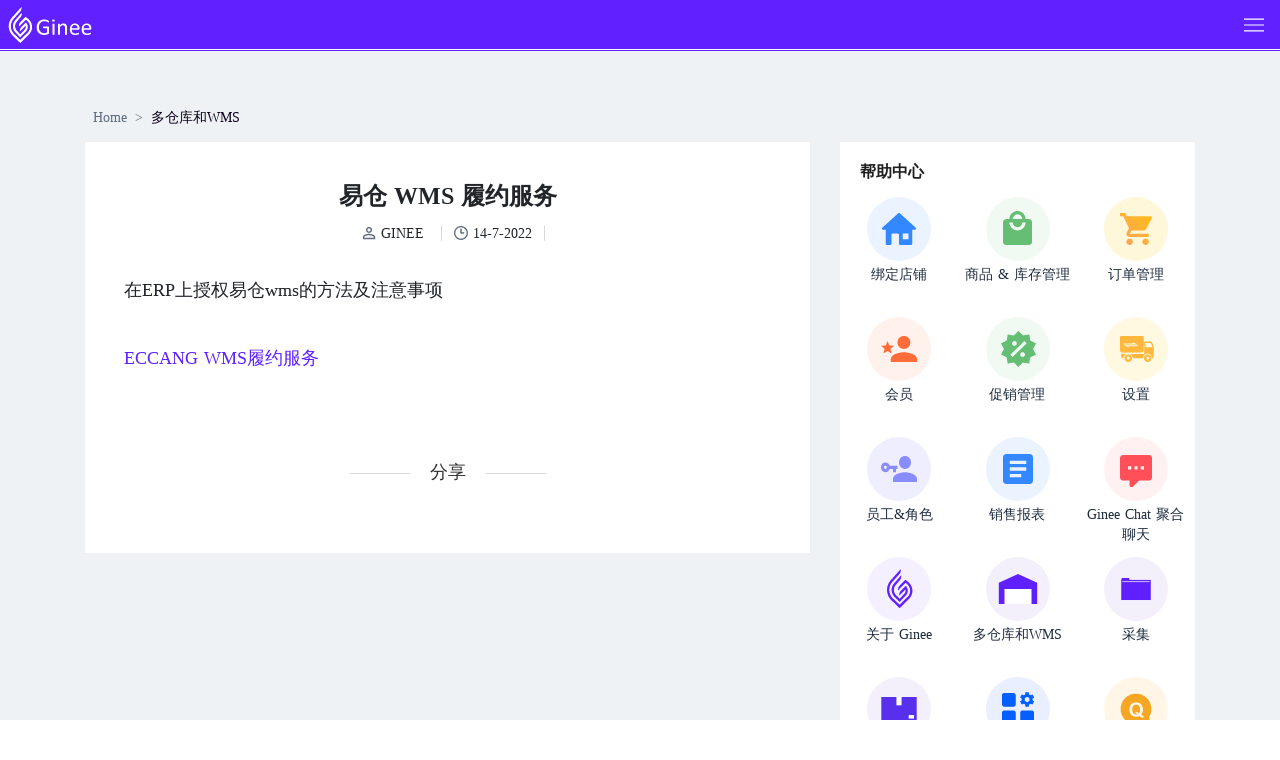

--- FILE ---
content_type: text/html; charset=utf-8
request_url: https://www.ginee.cn/cn/help/%E6%98%93%E4%BB%93-wms-%E5%B1%A5%E7%BA%A6%E6%9C%8D%E5%8A%A1/
body_size: 6589
content:
<!doctype html>
<html data-n-head-ssr lang="zh" data-n-head="%7B%22lang%22:%7B%22ssr%22:%22zh%22%7D%7D">
  <head>
    <meta data-n-head="ssr" charset="utf-8"><meta data-n-head="ssr" name="referrer" content="always"><meta data-n-head="ssr" name="viewport" content="width=device-width,initial-scale=1"><meta data-n-head="ssr" name="robots" content="index, follow"><meta data-n-head="ssr" data-hid="keywords" name="keywords" content=""><meta data-n-head="ssr" data-hid="robots" name="robots" content="index, follow, max-snippet:-1, max-image-preview:large, max-video-preview:-1"><meta data-n-head="ssr" data-hid="og:locale" property="og:locale" content="en_US"><meta data-n-head="ssr" data-hid="og:type" property="og:type" content="article"><meta data-n-head="ssr" data-hid="og:title" property="og:title" content="易仓 WMS 履约服务 - Ginee"><meta data-n-head="ssr" data-hid="og:description" property="og:description" content="在ERP上授权易仓wms的方法及注意事项 ECCANG WMS履约服务"><meta data-n-head="ssr" data-hid="og:url" property="og:url" content="https://ginee.com/cn/help/%E6%98%93%E4%BB%93-wms-%E5%B1%A5%E7%BA%A6%E6%9C%8D%E5%8A%A1/"><meta data-n-head="ssr" data-hid="og:site_name" property="og:site_name" content="Ginee"><meta data-n-head="ssr" data-hid="article:published_time" property="article:published_time" content="2022-07-14T10:03:48+00:00"><meta data-n-head="ssr" data-hid="twitter:card" name="twitter:card" content="summary_large_image"><meta data-n-head="ssr" data-hid="description" name="description" content="在ERP上授权易仓wms的方法及注意事项 ECCANG WMS履约服务"><meta data-n-head="ssr" property="og:image" content="https://genie-public.oss-ap-southeast-1.aliyuncs.com/cms/prod/cms_20230607162325841_9793553432_.png"><meta data-n-head="ssr" property="twitter:image" content="https://genie-public.oss-ap-southeast-1.aliyuncs.com/cms/prod/cms_20230607162325841_9793553432_.png"><title>易仓 WMS 履约服务 - Ginee</title><base href="/cn/"><link data-n-head="ssr" rel="icon" type="image/svg+xml" href="/logo.svg"><link data-n-head="ssr" rel="canonical" href="https://ginee.com/cn/help/%E6%98%93%E4%BB%93-wms-%E5%B1%A5%E7%BA%A6%E6%9C%8D%E5%8A%A1/"><link data-n-head="ssr" rel="alternate" href="https://ginee.com/cn/help/%E6%98%93%E4%BB%93-wms-%E5%B1%A5%E7%BA%A6%E6%9C%8D%E5%8A%A1/" hreflang="zh-cn"><script data-n-head="ssr" data-hid="clarity-ginee-cn" type="text/javascript">!function(t,e,n,a,c,r){t[n]=t[n]||function(){(t[n].q=t[n].q||[]).push(arguments)},(c=e.createElement(a)).async=1,c.src="https://www.clarity.ms/tag/a4ymyh1r3m",(r=e.getElementsByTagName(a)[0]).parentNode.insertBefore(c,r)}(window,document,"clarity","script")</script><script data-n-head="ssr" data-hid="gtm-script">window._gtm_init||(window._gtm_init=1,function(t,e,n,a,o){t[n]=1==t[n]||"yes"==e[n]||1==e[n]||1==e.msDoNotTrack||t[a]&&t[a][o]&&t[a][o]()?1:0}(window,navigator,"doNotTrack","external","msTrackingProtectionEnabled"),function(a,o,i,g,m){a[m]={},a._gtm_inject=function(t){var e,n;a.doNotTrack||a[m][t]||(a[m][t]=1,a[g]=a[g]||[],a[g].push({"gtm.start":(new Date).getTime(),event:"gtm.js"}),e=o.getElementsByTagName(i)[0],(n=o.createElement(i)).async=!0,n.src="https://www.googletagmanager.com/gtm.js?id="+t,e.parentNode.insertBefore(n,e))},a._gtm_inject("GTM-WQRRS9B")}(window,document,"script","dataLayer","_gtm_ids"))</script><script data-n-head="ssr" src="//s7.addthis.com/js/300/addthis_widget.js#pubid=ra-5fa265933345017e"></script><link rel="preload" href="/cn/_nuxt/7d96579.js" as="script"><link rel="preload" href="/cn/_nuxt/9343449.js" as="script"><link rel="preload" href="/cn/_nuxt/css/45913bf.css" as="style"><link rel="preload" href="/cn/_nuxt/51a8e52.js" as="script"><link rel="preload" href="/cn/_nuxt/css/d0e4c09.css" as="style"><link rel="preload" href="/cn/_nuxt/c1fe4cd.js" as="script"><link rel="preload" href="/cn/_nuxt/css/6416c4b.css" as="style"><link rel="preload" href="/cn/_nuxt/515d0bb.js" as="script"><link rel="preload" href="/cn/_nuxt/bacef68.js" as="script"><link rel="preload" href="/cn/_nuxt/dbe3fd7.js" as="script"><link rel="preload" href="/cn/_nuxt/b0303c9.js" as="script"><link rel="preload" href="/cn/_nuxt/b3522cc.js" as="script"><link rel="stylesheet" href="/cn/_nuxt/css/45913bf.css"><link rel="stylesheet" href="/cn/_nuxt/css/d0e4c09.css"><link rel="stylesheet" href="/cn/_nuxt/css/6416c4b.css"><link rel="preload" href="/cn/_nuxt/static/1726743131/help/%E6%98%93%E4%BB%93-wms-%E5%B1%A5%E7%BA%A6%E6%9C%8D%E5%8A%A1/state.js" as="script"><link rel="preload" href="/cn/_nuxt/static/1726743131/help/%E6%98%93%E4%BB%93-wms-%E5%B1%A5%E7%BA%A6%E6%9C%8D%E5%8A%A1/payload.js" as="script"><link rel="preload" href="/cn/_nuxt/static/1726743131/manifest.js" as="script">
  </head>
  <body>
    <noscript data-n-head="ssr" data-hid="gtm-noscript" data-pbody="true"><iframe src="https://www.googletagmanager.com/ns.html?id=GTM-WQRRS9B&" height="0" width="0" style="display:none;visibility:hidden" title="gtm"></iframe></noscript><div data-server-rendered="true" id="__nuxt"><!----><div id="__layout"><div><div questionslugfromurl="易仓-wms-履约服务" class="help-detail" data-v-c2619f84><div class="header-box" data-v-1afa0d1a data-v-c2619f84><div class="header-mobile-box" data-v-1afa0d1a><div class="header-mobile-logo-box" data-v-1afa0d1a><img src="/cn/_nuxt/img/ginee_white.d89c9b2.svg" data-v-1afa0d1a></div> <div class="header-mobile-open-box" data-v-1afa0d1a><img src="[data-uri]" data-v-1afa0d1a></div></div> <div class="header-list-box" style="display:none" data-v-1afa0d1a><div class="header-left-box" data-v-1afa0d1a><div class="header-logo-box" data-v-1afa0d1a><img src="/cn/_nuxt/img/ginee_white.d89c9b2.svg" data-v-1afa0d1a></div> <div class="header-item" data-v-1afa0d1a><div class="header-item-title header-item-title-first-child" data-v-1afa0d1a>
          功能
          <div class="header-list-item-box" data-v-1afa0d1a><div class="header-list-item" data-v-1afa0d1a>Ginee OMS</div> <div class="header-list-item" data-v-1afa0d1a>Ginee WMS</div> <div class="header-list-item" data-v-1afa0d1a>
              Ginee Chat
            </div> <div class="header-list-item" data-v-1afa0d1a>
              Ginee Enabler
            </div> <div class="header-list-item" data-v-1afa0d1a>Open API</div> <div class="header-list-item" data-v-1afa0d1a>
              Accounting
            </div> <div class="header-list-item" data-v-1afa0d1a>
              Fulfillment
            </div> <div class="header-list-item" data-v-1afa0d1a>POS</div></div></div></div> <div class="header-item" data-v-1afa0d1a><span class="header-item-title" data-v-1afa0d1a>
          行业洞察
        </span></div> <div class="header-item" data-v-1afa0d1a><span class="header-item-title" data-v-1afa0d1a>价格</span></div> <div class="header-item" data-v-1afa0d1a><span class="header-item-title" data-v-1afa0d1a>
          FAQ
        </span></div> <!----></div> <div class="header-right-box" data-v-1afa0d1a><div class="header-item" data-v-1afa0d1a><span class="header-item-title" data-v-1afa0d1a>
          登录
        </span></div> <div class="header-sign-btn" data-v-1afa0d1a>
        免费试用
      </div> <!----></div> <div class="header-last-box" data-v-1afa0d1a></div></div></div> <div class="main" data-v-c2619f84><div class="container" data-v-c2619f84 data-v-c2619f84><div class="row no-gutters" data-v-c2619f84 data-v-c2619f84><div class="breadcrumb-col col-12" data-v-c2619f84 data-v-c2619f84><div class="help-breadcrumb py-2 py-md-0 pb-md-3" data-v-7130aa38 data-v-c2619f84><ul class="link-item-list" data-v-7130aa38><li class="link-item" data-v-7130aa38><a href="/cn/help/" target="_self" class="link nuxt-link-active" data-v-7130aa38>Home</a></li><li class="link-item" data-v-7130aa38><a href="/cn/help/topic/multi-warehouse/" target="_self" class="link active" data-v-7130aa38>多仓库和WMS</a></li></ul></div></div> <div class="left-col col-md-8 col-12" data-v-c2619f84 data-v-c2619f84><div class="help-question-article px-4" data-v-50af52a4 data-v-c2619f84><div class="container" data-v-50af52a4 data-v-50af52a4><h1 class="text-center px-3 mt-2 mb-3" style="font-size:1.5rem" data-v-50af52a4>易仓 WMS 履约服务</h1> <div class="author-and-time text-center" data-v-50af52a4><span data-v-50af52a4><img src="/cn/_nuxt/img/post-detail-author.5bf913a.svg" alt="" class="svg-icon" data-v-50af52a4>
        GINEE
      </span> <span data-v-50af52a4><img src="/cn/_nuxt/img/post-detail-time.ac6655d.svg" alt="" class="svg-icon" data-v-50af52a4>
        14-7-2022
      </span></div> <div class="post-content" data-v-50af52a4><p>在ERP上授权易仓wms的方法及注意事项</p>
<p><a href="https://cdn-oss.ginee.com/official/wp-content/uploads/2022/07/ECCANG-WMS履约服务.pdf">ECCANG WMS履约服务</a></p>
</div></div> <!----></div> <div class="share-section bg-white pb-3 pb-5" data-v-1b15aeee data-v-c2619f84><div class="text-center" data-v-1b15aeee><span class="share-text" data-v-1b15aeee>分享</span></div> <div class="addthis_inline_share_toolbox text-center" data-v-1b15aeee></div></div></div> <div class="right-col col-md-4 col-12" data-v-c2619f84 data-v-c2619f84><div class="help-sidebar-nav bg-white mt-4 mt-md-0" data-v-54038db3 data-v-c2619f84><h3 class="section-title" data-v-54038db3>帮助中心</h3> <div class="p-0 container" data-v-54038db3 data-v-54038db3><div class="row row-cols-3 row-cols-md-2 row-cols-xl-3 no-gutters" data-v-54038db3 data-v-54038db3><div class="link-col col" data-v-54038db3 data-v-54038db3><a href="/cn/help/topic/integration-marketplace/" class="help-topic-link" style="background-image:url(/cn/_nuxt/img/icon-home.b009012.svg)" data-v-54038db3>绑定店铺</a></div><div class="link-col col" data-v-54038db3 data-v-54038db3><a href="/cn/help/topic/product-stock-management/" class="help-topic-link" style="background-image:url(/cn/_nuxt/img/icon-bag.2338d9d.svg)" data-v-54038db3>商品 & 库存管理</a></div><div class="link-col col" data-v-54038db3 data-v-54038db3><a href="/cn/help/topic/order-management/" class="help-topic-link" style="background-image:url(/cn/_nuxt/img/icon-cart.3ea474f.svg)" data-v-54038db3>订单管理</a></div><div class="link-col col" data-v-54038db3 data-v-54038db3><a href="/cn/help/topic/membership/" class="help-topic-link" style="background-image:url(/cn/_nuxt/img/icon-member.c5f9629.svg)" data-v-54038db3>会员</a></div><div class="link-col col" data-v-54038db3 data-v-54038db3><a href="/cn/help/topic/management-promotion/" class="help-topic-link" style="background-image:url(/cn/_nuxt/img/icon-discount.84dec68.svg)" data-v-54038db3>促销管理</a></div><div class="link-col col" data-v-54038db3 data-v-54038db3><a href="/cn/help/topic/settings/" class="help-topic-link" style="background-image:url(/cn/_nuxt/img/icon-truck.451d138.svg)" data-v-54038db3>设置</a></div><div class="link-col col" data-v-54038db3 data-v-54038db3><a href="/cn/help/topic/staff-role/" class="help-topic-link" style="background-image:url(/cn/_nuxt/img/icon-staff.4d28eea.svg)" data-v-54038db3>员工&角色</a></div><div class="link-col col" data-v-54038db3 data-v-54038db3><a href="/cn/help/topic/sales-report/" class="help-topic-link" style="background-image:url(/cn/_nuxt/img/icon-report.102a360.svg)" data-v-54038db3>销售报表</a></div><div class="link-col col" data-v-54038db3 data-v-54038db3><a href="/cn/help/topic/ginee-chat/" class="help-topic-link" style="background-image:url(/cn/_nuxt/img/icon-chat.41d8ace.svg)" data-v-54038db3>Ginee Chat 聚合聊天</a></div><div class="link-col col" data-v-54038db3 data-v-54038db3><a href="/cn/help/topic/about-ginee/" class="help-topic-link" style="background-image:url(/cn/_nuxt/img/icon-genie.f56ba48.svg)" data-v-54038db3>关于 Ginee</a></div><div class="link-col col" data-v-54038db3 data-v-54038db3><a href="/cn/help/topic/multi-warehouse/" class="help-topic-link" style="background-image:url([data-uri])" data-v-54038db3>多仓库和WMS</a></div><div class="link-col col" data-v-54038db3 data-v-54038db3><a href="/cn/help/topic/scrape/" class="help-topic-link" style="background-image:url([data-uri])" data-v-54038db3>采集</a></div><div class="link-col col" data-v-54038db3 data-v-54038db3><a href="/cn/help/topic/master-product/" class="help-topic-link" style="background-image:url([data-uri])" data-v-54038db3>主商品</a></div><div class="link-col col" data-v-54038db3 data-v-54038db3><a href="/cn/help/topic/ginee-tools/" class="help-topic-link" style="background-image:url(/cn/_nuxt/img/icon-ginee-tools.be5911e.svg)" data-v-54038db3>Ginee Listing</a></div><div class="link-col col" data-v-54038db3 data-v-54038db3><a href="/cn/help/topic/FAQ/" class="help-topic-link" style="background-image:url(/cn/_nuxt/img/icon-question.3d1e525.svg)" data-v-54038db3>常见问题</a></div></div></div></div> <div class="recommend-articles" style="background-color:#fff;margin-top:30px" data-v-5c5560ae data-v-c2619f84><div class="card rounded-0 border-0" data-v-5c5560ae data-v-5c5560ae><!----><!----><div class="card-body" data-v-5c5560ae data-v-5c5560ae><h4 class="card-title" data-v-5c5560ae data-v-5c5560ae>帮助文档</h4><!----><ul class="pl-0" data-v-5c5560ae><li class="position-relative post-item" data-v-5c5560ae><a href="/cn/help/wms-pda%E6%8B%A3%E8%B4%A7/" class="post-item-link" data-v-5c5560ae>
          WMS-PDA拣货
        </a></li><li class="position-relative post-item" data-v-5c5560ae><a href="/cn/help/%E5%BA%97%E9%93%BA%E6%89%8B%E5%8A%A8%E5%90%8C%E6%AD%A5/" class="post-item-link" data-v-5c5560ae>
          店铺手动同步
        </a></li><li class="position-relative post-item" data-v-5c5560ae><a href="/cn/help/genie%E6%8F%90%E4%BE%9B%E5%93%AA%E4%BA%9B%E8%AF%AD%E8%A8%80%E9%80%89%E9%A1%B9/" class="post-item-link" data-v-5c5560ae>
          Ginee提供哪些语言选项
        </a></li><li class="position-relative post-item" data-v-5c5560ae><a href="/cn/help/%E5%A6%82%E4%BD%95%E6%9B%B4%E6%94%B9%E5%BA%97%E9%93%BA%E5%90%8D%E7%A7%B0%E5%92%8Clogo%EF%BC%9F/" class="post-item-link" data-v-5c5560ae>
          如何更改店铺名称和logo？
        </a></li><li class="position-relative post-item border-0" data-v-5c5560ae><a href="/cn/help/%E4%BD%BF%E7%94%A8%E7%A7%AF%E5%88%86%EF%BC%8C%E6%89%80%E8%8E%B7%E7%A7%AF%E5%88%86%E5%92%8C%E5%B7%B2%E4%BD%BF%E7%94%A8%E7%A7%AF%E5%88%86%E6%98%AF%E4%BB%80%E4%B9%88%E6%84%8F%E6%80%9D%EF%BC%9F/" class="post-item-link" data-v-5c5560ae>
          使用积分，所获积分和已使用积分是什么意思？
        </a></li></ul></div><!----><!----></div></div></div></div></div></div> <div data-v-d040564e data-v-c2619f84><div class="footer-container-home" data-v-d040564e><div class="footer-top" data-v-d040564e><div class="footer-top-left" data-v-d040564e><img src="/cn/_nuxt/img/ginee-white-logo.a9b4475.svg" alt="Ginee Logo" class="footer-logo" data-v-d040564e> <div class="footer-sign-section" data-v-d040564e><!----> <!----></div> <div class="footer-links" data-v-d040564e><span data-v-d040564e><img src="/cn/_nuxt/img/facebook-icon.85e157a.svg" data-v-d040564e></span> <span data-v-d040564e><img src="/cn/_nuxt/img/instagram-icon.5e1936b.svg" data-v-d040564e></span> <span data-v-d040564e><img src="/cn/_nuxt/img/linkedin-icon.f7203c6.svg" data-v-d040564e></span> <span data-v-d040564e><img src="/cn/_nuxt/img/youtube-icon.59acbb5.svg" data-v-d040564e></span></div></div> <div class="footer-top-middle" data-v-d040564e><h4 style="color:#6020fd!important" data-v-d040564e>
          我们的产品
        </h4> <p data-v-d040564e>Ginee OMS</p> <p data-v-d040564e>Ginee Chat</p> <p data-v-d040564e>Ginee WMS</p> <!----> <!----></div> <div class="footer-top-right" data-v-d040564e><h4 style="color:#6020fd!important" data-v-d040564e>
          行业洞察
        </h4> <a href="/cn/insights/" data-v-d040564e><p data-v-d040564e>新闻中心</p></a> <div data-v-d040564e><a href="/cn/insights/marketplace-news/" data-v-d040564e><p data-v-d040564e>市场动态</p></a> <a href="/cn/insights/marketplace-research/" data-v-d040564e><p data-v-d040564e>市场研究</p></a> <a href="/cn/insights/seller-tips/" data-v-d040564e><p data-v-d040564e>运营技巧</p></a> <a href="/cn/insights/portal-ginee/" data-v-d040564e><p data-v-d040564e>Ginee 门户</p></a></div></div></div> <div class="flag-group" data-v-d040564e><span data-v-d040564e><img src="[data-uri]" class="flag" data-v-d040564e></span> <span data-v-d040564e><img src="[data-uri]" class="flag" data-v-d040564e></span> <span data-v-d040564e><img src="/cn/_nuxt/img/my-flag.ea49d22.svg" class="flag" data-v-d040564e></span> <span data-v-d040564e><img src="/cn/_nuxt/img/ph-flag.e2045af.svg" class="flag" data-v-d040564e></span> <span data-v-d040564e><img src="[data-uri]" class="flag" data-v-d040564e></span> <span data-v-d040564e><img src="[data-uri]" class="flag" data-v-d040564e></span></div> <p class="copyright" data-v-d040564e>
      深圳市领创聚灵科技有限公司@版权所有
      <a href="http://beian.miit.gov.cn/" target="_blank" data-v-d040564e>粤ICP备2021150722号</a>
          
      <a target="_blank" href="https://www.julingerp.com/zh-help/%E9%9A%90%E7%A7%81%E5%8D%8F%E8%AE%AE/" class="genie-footer-a-link" data-v-d040564e>隐私协议</a>
          
      <a target="_blank" href="https://www.julingerp.com/zh-help/%E4%BD%BF%E7%94%A8%E6%9D%A1%E6%AC%BE-2/" class="genie-footer-a-link" data-v-d040564e>使用条款</a></p></div></div></div></div></div></div><script defer src="/cn/_nuxt/static/1726743131/help/%E6%98%93%E4%BB%93-wms-%E5%B1%A5%E7%BA%A6%E6%9C%8D%E5%8A%A1/state.js"></script><script src="/cn/_nuxt/7d96579.js" defer></script><script src="/cn/_nuxt/515d0bb.js" defer></script><script src="/cn/_nuxt/bacef68.js" defer></script><script src="/cn/_nuxt/dbe3fd7.js" defer></script><script src="/cn/_nuxt/b0303c9.js" defer></script><script src="/cn/_nuxt/b3522cc.js" defer></script><script src="/cn/_nuxt/9343449.js" defer></script><script src="/cn/_nuxt/51a8e52.js" defer></script><script src="/cn/_nuxt/c1fe4cd.js" defer></script>
  </body>
</html>


--- FILE ---
content_type: text/css
request_url: https://www.ginee.cn/cn/_nuxt/css/d0e4c09.css
body_size: 12162
content:
@media(max-width:575px){h1{font-size:38px!important}h2{font-size:40px!important}h3,h3.titles span,h5{font-size:22px!important}a,p{font-size:18px!important}.w-20{flex:0 0 100%!important;max-width:100%!important}.w-20:last-child .middle{margin-bottom:0}.banner img{height:244px!important;width:260px!important}.features h3{font-size:24px!important}.features h5{font-size:18px!important}.features a,.features p{font-size:14px!important}.features img{height:188px!important;width:216px!important}.features-detail p{font-size:18px!important}.features-detail img{height:85px!important;width:85px!important}.achievement img{height:95px!important;width:100px!important}.achievement .col-md-6{padding:0 10px}.achievement .card-title{font-size:16px!important}.achievement .card-subtitle{font-size:38px!important}.security img{height:49px!important;width:67px!important}.security p{font-size:9px!important}.review p{font-size:14px!important}.review span{font-size:12px!important}.growing span{font-size:14px!important}.benefit .col-md-3,.benefit .col-md-4{margin-bottom:40px}.benefit .col-md-3.mb-0,.benefit .col-md-4.mb-0{margin-bottom:40px!important}.benefit .col-md-3:last-child,.benefit .col-md-4:last-child{margin-bottom:0!important}.explore .col-md-4:last-child{margin-top:40px}.how p{margin-left:25px}.how .middle{width:150px}.how .middle img{display:block;margin-left:auto!important;margin-right:auto}.video h3{margin-bottom:0!important}.home .brand .container-md,.home .partner .container-md{padding-left:5px;padding-right:5px}.home .brand .container-md .col-6:nth-child(odd),.home .partner .container-md .col-6:nth-child(odd){padding-left:0;padding-right:5px}.home .brand .container-md .col-6:nth-child(2n),.home .partner .container-md .col-6:nth-child(2n){padding-left:5px;padding-right:0}.home .brand .container-md .col-6 .box-white,.home .partner .container-md .col-6 .box-white{margin-bottom:20px;padding:0}.management .explore .col-md-9{margin-top:25px;text-align:center}.chat .banner .card{padding:0 22%}.chat .brand .container-md{padding-left:5px;padding-right:5px}.chat .brand .container-md .w-20{flex:0 0 50%!important;max-width:50%!important}.chat .brand .container-md .w-20:nth-child(odd){padding-left:0;padding-right:5px}.chat .brand .container-md .w-20:nth-child(2n){padding-left:5px;padding-right:0}.chat .brand .container-md .w-20 .box-white{margin-bottom:20px;padding:0}.help-contact-section{right:0!important}}@media(max-width:991px){.pricing .banner .container-md{padding-bottom:0!important}.pricing .prc{margin-top:0!important}.pricing .prc .container-md{padding-top:0!important}.popover.genie-chat{left:45px}.popover.genie-chat .popover-header.detail .col-7 h5{font-size:14px!important}.popover.genie-chat .popover-header.detail .col-7 p{font-size:10px!important}.popover.genie-chat .popover-header h3{font-size:14px}.popover.genie-chat .popover-header p{font-size:15px!important}.popover.genie-chat .popover-footer p,.popover.genie-chat .popover-footer p a,.popover.genie-chat .popover-footer.detail .form-control,.popover.genie-chat .popover-list.detail p .badge{font-size:12px!important}.popover.genie-chat .col-9 h5{font-size:14px!important}.popover.genie-chat .col-9 p{font-size:10px!important}}@media(max-width:767px){a{width:100%}a.btn{padding-left:0!important;padding-right:0!important}.row,hr{margin:0}.banner{margin-top:50px!important}.banner p{min-height:0!important}.banner span{margin-left:0!important;text-align:center}.banner .col-md-6{padding:0 15px!important}.banner .col-md-6:first-child{margin-bottom:30px}.features h5{margin-top:0!important}.features a.more{display:block;margin-top:20px;text-align:center}.features .col-md-6{padding-left:15px;padding-right:15px}.features .col-md-6:first-child{margin-bottom:30px}.features-detail .col-md-2{margin-bottom:40px}.achievement .col-md-6:last-child .card{margin-bottom:0!important}.achievement .card{margin-bottom:30px!important}.review .col-4{padding-left:0}.review .col-md-4:last-child .card{margin-bottom:0!important}.review .col-md-4 .card{margin-bottom:40px!important;max-width:335px}.explore a,.how span{font-size:14px!important}.how .middle{margin:0 auto 40px}.chat a{width:100%}.chat a.btn{margin-top:30px;padding:10px 0}.chat a.more{display:block;font-size:14px!important;line-height:17px!important}.chat .banner a{width:100%}.chat .banner a .card img{height:30px!important;width:30px!important}.prc{padding-top:40px}.prices{background-color:#f6f6fb}.prices h5{color:#6020ff;font-size:26px;font-weight:700;margin-bottom:10px}.prices h6{font-family:Roboto!important;font-size:38px;font-weight:500;margin-bottom:30px}.prices h6 span{font-size:18px}.prices p.desc{border-bottom:1px solid #c1c1c1;border-top:1px solid #c1c1c1;font-size:13px!important;margin:0 auto;max-width:200px;padding:20px 0}.prices span.tnc{display:block;padding-bottom:40px;text-align:center;width:100%}.prices .card{border:0;flex:0 0 auto;margin-right:30px;padding:30px 15px;text-align:center;width:240px}.prices .card-deck{display:flex;flex-wrap:nowrap;overflow-x:auto;padding:40px 0}.prices .highlight{margin-top:30px;text-align:left}.prices .highlight p{font-size:16px!important;margin-bottom:20px}.prices .highlight p:last-child{margin-bottom:0}.prices .highlight p.title{color:#6020ff;font-weight:700}.prices .highlight .b-icon{color:#6020ff}.fulfillment .benefit .col-md-4:last-child{margin-bottom:0!important}.fulfillment .partner .col-md-3{margin-bottom:30px}.fulfillment .partner .col-md-3:last-child{margin-bottom:0}.mobile-bar .mobile-menu .mobile-list-item{font-size:16px!important}.foot-container{padding-top:40px!important}.foot-container hr{margin-bottom:1rem;margin-top:1rem}.foot-container .inner-container{text-align:center}.foot-container .inner-container p.title{margin-top:40px}.foot-container .inner-container p.default.sg{margin:0 auto}.foot-container .inner-container p.copyright{font-size:15px!important;margin:0;transform:scale(1);width:99%!important;word-break:normal}.foot-container .inner-container .logos{margin:0 auto 20px}.foot-container .inner-container .footer-icon{margin-left:18px!important;margin-right:18px!important}.foot-container .inner-container .col-md-1,.foot-container .inner-container .col-md-3{padding-left:0!important}}@media(min-width:992px)and (max-width:1024px){.banner .col-md-6:first-child{padding-right:10px!important}.home .banner .col-md-6:first-child{padding-right:15px!important}.home .banner .col-md-6:last-child{padding-right:10px!important}}@media(min-width:768px)and (max-width:991px){h1{font-size:30px!important}h3,h6{font-size:26px!important}h5{font-size:18px!important}a.btn-outline-primary,a.more,h6 span,p{font-size:12px!important}hr{margin:0!important}.pr-55{padding-right:45px!important}.banner p{min-height:48px!important}.banner a{font-size:14px!important}.banner span{font-size:10px!important;margin-left:26px!important}.banner img{height:331px!important;width:354px!important}.features img{height:308px!important;width:354px!important}.features-detail img{height:85px!important;width:85px!important}.achievement img{height:95px!important;width:100px!important}.achievement .card-title{font-size:18px!important}.achievement .card-subtitle{font-size:42px!important}.review .col-4{padding-left:0}.growing h2{font-size:42px!important}.growing a{font-size:26px!important}.growing span{font-size:12px!important}.growing.prc{padding-top:40px}.how p{font-size:14px!important}.how span{font-size:12px!important}.home .banner h1{font-size:42px!important}.home .brand h3{font-size:18px!important}.chat .banner a{margin-right:10px!important;padding:.625rem .75rem!important}.chat .banner a .card img{height:30px!important;width:30px!important}.chat .banner a .card-title{font-size:12px!important}.chat .banner a .card-subtitle{font-size:10px!important}.chat .brand .w-20{padding-left:5px;padding-right:5px}.foot-container hr{margin:1rem 0!important}.foot-container .inner-container .col-md-1,.foot-container .inner-container .col-md-3{padding-left:25px!important}}@media(min-width:576px)and (max-width:767px){.w-20{flex:0 0 33.333%!important;max-width:33.333%!important}.w-20:last-child .middle{margin-bottom:0}.achievement .col-md-6{padding-left:60px;padding-right:60px}.security p{font-size:20px!important}.benefit .col-md-3,.benefit .col-md-4{margin-bottom:40px}.benefit .col-md-3.mb-0,.benefit .col-md-4.mb-0{margin-bottom:40px!important}.benefit .col-md-3:last-child,.benefit .col-md-4:last-child{margin-bottom:0!important}.explore .col-md-9{margin-top:25px;text-align:center}.benefit p,.explore p{font-size:17px!important}.how .middle{width:110px}.home .brand .container-md,.home .brand .container-md .col-6,.home .partner .container-md,.home .partner .container-md .col-6{padding-left:15px;padding-right:15px}.home .brand .container-md .col-6 .box-white,.home .partner .container-md .col-6 .box-white{margin-bottom:30px}.chat .banner .card{padding:0 36%}.chat .brand .col-md-2 .box-white{margin-bottom:30px}.chat .brand .col-md-2:last-child .box-white,.chat .brand .col-md-2:nth-child(4) .box-white{margin-bottom:0}.fulfillment .benefit .col-md-4:nth-child(5){margin-bottom:0!important}}.chat .banner a .card-subtitle,.popover.genie-chat .col-9 p,.popover.genie-chat .popover-header.detail .col-7 p{font-size:10px}.popover.genie-chat .popover-footer p,.popover.genie-chat .popover-footer.detail .form-control,.popover.genie-chat .popover-list.detail p .badge,.review .col-8 span{font-size:12px}.banner span,.popover.genie-chat .col-9 h5,.popover.genie-chat .popover-header.detail .col-7 h5,.review .col-8 p{font-size:14px}.chat .banner a .card-title,.popover.genie-chat .popover-header p,.popover.genie-chat .popover-header.detail .col-2 span,.review p{font-size:15px}#head .a-item,#head .coba-gratis-button,.benefit .how p span,.growing.lilac span,.pricing .price h6 span,.pricing .price p,a.btn-outline-primary,a.more,p{font-size:18px}.popover.genie-chat .popover-header h3,.popover.genie-chat span.close{font-size:20px}.banner a,.benefit p,.explore p,.growing.lilac p,.pricing .growing.prc h5,.pricing .price h6 span .tnc{font-size:22px}.achievement .card-title,.brand h3,.pricing .price h5,.security p,h5{font-size:26px}.chat .brand h3,.growing a,.pricing .price h6,h3{font-size:38px}h1{font-size:46px}.achievement .card-subtitle,.growing h2,.home .banner h1{font-size:62px}.brand h3,h3.titles{margin-bottom:50px;text-align:center}.benefit p,.features-detail p,.security p{margin-bottom:0;margin-top:25px;text-align:center}.benefit,.brand,.explore,.features-detail,.partner,.review{background-color:#f6f6fb}.popover.genie-chat .popover-list.detail .arrow:after,.popover.genie-chat .popover-list.detail .arrow:before{border-color:transparent;border-style:solid;content:"";display:block;position:absolute}*,body,html{font-family:Roboto;line-height:1.2}h1,h3{font-weight:700}h3.titles span,h5{color:#6020ff}h5{margin:15px 0 5px}a.btn,h5{font-weight:700}a.btn{border-radius:6px;box-shadow:none!important;outline:none!important;padding:.375rem 1.25rem}a.btn-primary{background-color:#6020ff!important;border-color:#6020ff!important}a.btn-outline-primary{background-color:#fff!important;border:2px solid #6020ff!important;color:#6020ff!important}a.more{color:#6020ff!important;font-weight:700;padding:.375rem 1rem;-webkit-text-decoration:none!important;text-decoration:none!important}.w-20{flex:0 0 20%;max-width:20%}.pr-40{padding-right:40px}.pr-55{padding-right:55px}.container-md{max-width:1024px;padding-bottom:60px;padding-top:60px}.box-white{background-color:#fff;border-radius:5px;margin-bottom:30px;padding:10px 0;width:100%}.banner{margin-top:70px}.banner h5{margin-top:30px}.banner p{margin-bottom:30px}.banner a.btn{padding:.5rem 3rem}.banner span{color:#6020ff;display:block;font-weight:700;margin-left:22px;margin-top:20px}.banner img{height:440px;width:470px}.banner .col-md-6:last-child{padding-left:40px;padding-right:0}.features h3{margin-bottom:10px}.features h5{margin-top:40px}.features p{margin-bottom:30px}.features img{height:400px;width:460px}.features-detail{text-align:center}.features-detail img{height:85px;width:85px}.features-detail p{margin-bottom:0}.features-detail .container-md{padding-bottom:40px;padding-top:40px}.achievement img{height:155px;width:165px}.achievement .col-6:nth-child(odd){padding-left:0;padding-right:30px}.achievement .col-6:nth-child(2n){padding-left:30px;padding-right:0}.achievement .card{border:0;margin-bottom:60px}.achievement .card-body{padding:15px}.achievement .card-title{font-weight:700;letter-spacing:-1px;margin-bottom:0}.achievement .card-subtitle{color:#241aa8!important;font-weight:700;margin:0}.security img{height:100px;width:135px}.review p,.security p{font-weight:700}.review p{margin-bottom:0}.review p.card-text{color:#4c4c4c;font-family:Roboto!important;font-weight:500;min-height:180px}.review img{height:64px;width:64px}.review .col-4{padding-right:0}.review .col-8{padding-top:10px}.review .card{border:0;border-radius:18px;box-shadow:0 6px 15px 0 rgba(0,0,0,.2);margin:0 auto;max-width:395px}.review .card .card-body{padding:30px}.growing{text-align:center}.growing.lilac{background-color:#6020ff;color:#fff}.growing.lilac h2{margin-bottom:10px}.growing.lilac p{margin:0 auto 30px}.growing.lilac a{background-color:#fff!important;color:#6020ff!important}.growing.lilac span{display:block;font-weight:700;margin-top:20px}.growing h2{font-weight:700;margin:0 auto 30px}.growing a{border-radius:12px;font-weight:700;padding:.75rem 4.5rem}.benefit.orders .col-md-4,.benefit.stok .col-md-4{margin-bottom:50px}.benefit img{height:150px;width:150px}.benefit .how img{height:125px!important;margin-left:0;width:95px!important}.benefit .how p{font-family:Roboto!important;font-weight:500;padding:0;text-align:left}.benefit .how p span{display:block;font-family:Roboto!important;font-weight:400}.explore p{margin-bottom:15px}.explore p.subtitle{font-weight:700;margin-bottom:5px}.explore a.btn{background-color:transparent!important}.explore img{height:85px;width:85px}.explore .col-md-4,.explore .col-md-6{margin-bottom:50px}.explore .col-md-9 a{padding:0}.explore .col{text-align:center}.video{margin-bottom:40px}.video .player{overflow:hidden;position:relative;width:100%}.video .player:after{content:"";display:block;padding-top:56.25%}.video .player iframe{height:100%;left:0;position:absolute;top:0;width:100%}.popover.genie-chat{background-color:transparent;border:0!important;border-radius:8px;max-width:315px;width:315px;z-index:8}.popover.genie-chat h5{color:#212529;margin-top:0}.popover.genie-chat span.close{color:#fff!important;float:right;margin-right:10px;margin-top:10px;opacity:1!important;text-shadow:none}.popover.genie-chat .popover-body{border-radius:8px!important;padding:0!important}.popover.genie-chat .popover-body span.back,.popover.genie-chat .popover-body span.close{cursor:pointer}.popover.genie-chat .popover-hidden{height:45px}.popover.genie-chat .popover-header{background-color:#6020ff;border-bottom:0;border-top-left-radius:8px;border-top-right-radius:8px;color:#fff;padding:30px 20px}.popover.genie-chat .popover-header.detail{padding:0}.popover.genie-chat .popover-header.detail p{color:#fff!important}.popover.genie-chat .popover-header.detail .logo{background-color:#fff;margin:0}.popover.genie-chat .popover-header.detail .back{cursor:pointer}.popover.genie-chat .popover-header.detail .col-2{padding:28px 0 28px 25px}.popover.genie-chat .popover-header.detail .col-2 span{color:#fff;font-weight:700;opacity:1}.popover.genie-chat .popover-header.detail .col-3{border-bottom:0}.popover.genie-chat .popover-header.detail .col-7{padding-bottom:15px;padding-right:10px;padding-top:15px}.popover.genie-chat .popover-header.detail .col-7 h5{color:#fff;font-weight:700;margin-bottom:0}.popover.genie-chat .popover-header.detail .col-7 p{color:#6020ff;font-family:Roboto!important;font-weight:500;letter-spacing:normal;margin-bottom:5px;margin-top:8px}.popover.genie-chat .popover-header h3{font-weight:700;letter-spacing:-1px;margin-bottom:5px}.popover.genie-chat .popover-header p{letter-spacing:-1px;margin-bottom:0}.popover.genie-chat .popover-list{background-color:#fff}.popover.genie-chat .popover-list.detail{min-height:162px;padding:20px 28px}.popover.genie-chat .popover-list.detail .arrow{display:block;height:1rem;margin:.3rem 0;position:absolute;right:20px;top:140px;width:.5rem}.popover.genie-chat .popover-list.detail .arrow:before{border-left-color:#d8ccff;border-width:0 0 .75rem .5rem;right:0}.popover.genie-chat .popover-list.detail .arrow:after{border-left-color:#d8ccff;border-width:0 0 .75rem .5rem;right:1px}.popover.genie-chat .popover-list.detail p{text-align:right}.popover.genie-chat .popover-list.detail p .badge{background-color:#d8ccff;border-radius:5px;border-top-right-radius:0;color:#212529;font-weight:400;max-width:220px;padding:15px 20px;text-align:left;white-space:normal}.popover.genie-chat .popover-list .row{cursor:pointer}.popover.genie-chat .popover-footer{background-color:#fafafa;border-bottom-left-radius:8px;border-bottom-right-radius:8px;padding-bottom:20px;padding-top:20px;text-align:center}.popover.genie-chat .popover-footer.detail{padding:0}.popover.genie-chat .popover-footer.detail .form-control{background-color:#fafafa;border:0;border-radius:0 0 0 8px;border-top:1px solid #e0e0e0;box-shadow:none!important;color:#212529;outline:none!important;padding:27px}.popover.genie-chat .popover-footer.detail .btn{background-color:transparent;border:0;border-bottom-right-radius:8px;border-top:1px solid #e0e0e0;border-top-right-radius:0;box-shadow:none!important;outline:none!important;padding:10px 20px!important}.popover.genie-chat .popover-footer p{margin-bottom:0}.popover.genie-chat .popover-footer p a{color:#6020ff!important;-webkit-text-decoration:none;text-decoration:none}.popover.genie-chat.detail{top:170px!important}.popover.genie-chat .arrow:before{border-style:none}.popover.genie-chat .arrow:after{border-top-color:#fafafa}.popover.genie-chat .logo{background-color:#6020ff;border-radius:8px;height:50px;margin:0 5px;padding-bottom:4px;padding-top:4px;text-align:center;width:50px}.popover.genie-chat .row{margin:0}.popover.genie-chat .col-3,.popover.genie-chat .col-9{border-bottom:1px solid #e0e0e0;padding-bottom:15px;padding-top:15px}.popover.genie-chat .col-9{padding-left:10px}.popover.genie-chat .col-9 h5{font-weight:700;margin-bottom:0}.popover.genie-chat .col-9 p{color:#6020ff;font-family:Roboto!important;font-weight:500;letter-spacing:normal;margin-bottom:5px;margin-top:8px}.circle{display:inline-block;font-size:12px!important;transform:scale(.7)}.slide-fade-enter-active,.slide-fade-leave-active{transition:all .3s ease}.slide-fade-enter,.slide-fade-leave-to{opacity:0}.header-container{background:#6020ff;font-size:16px;height:80px;left:0;line-height:40px;position:fixed;top:0;transition:all .2s;-webkit-user-select:none;-moz-user-select:none;user-select:none;width:100vw;z-index:99}.header-container .inner-container{color:#fff;height:40px;line-height:40px;margin:0 auto;position:relative;top:50%;transform:translateY(-50%);width:78%;word-break:break-all}.header-container .inner-container .coba-gratis-button{color:#6020ff;padding:3px 14px 0}.header-container .inner-container .right{display:inline-block;position:absolute;right:0;top:5px}.header-container .inner-container .right .link{cursor:pointer}.header-container .inner-container .right .a-item{color:#fff;display:inline-block;margin:0 22px;-webkit-text-decoration:none;text-decoration:none;white-space:nowrap}.header-container .inner-container .right .lang{position:relative;width:40px}.header-container .inner-container .right .lang .lang-container{background:#6020ff;color:#fff;left:0;padding:0 10px;position:absolute;top:50px}.header-container .products-menu-trigger.active{border-bottom:2px solid #ff8200}.header-container .header-menus{background-color:#fff!important;border:1px solid #d7dfea;border-radius:3px;box-shadow:0 2px 8px 0 rgba(0,0,0,.1);color:#202d40;padding:6px 0!important;text-align:left}.header-container .header-menu-item{color:#202d40;font-size:14px}.header-container .header-menu-item.bigger-font{font-size:16px}.header-container .header-menu-title{color:#202d40;font-size:16px;font-weight:700;line-height:1.2;padding:8px 16px}.header-container .header-menu-item-link{color:#202d40;display:inline-block;font-weight:700;line-height:1.2;padding:14px 16px 10px;-webkit-text-decoration:none;text-decoration:none;width:100%}.header-container .header-menu-item-link:hover{background-color:#f2f4f6}.header-container .header-menu-item-link.with-icon{background-position:16px;background-repeat:no-repeat;background-size:16px auto;font-weight:400;padding-left:40px}.header-container .header-menu-item-link.with-icon.order{background-image:url([data-uri]);background-size:16px auto}.header-container .header-menu-item-link.with-icon.customer{background-image:url([data-uri]);background-size:16px auto}.header-container .header-menu-item-link.with-icon.report{background-image:url([data-uri]);background-size:14px auto}.header-container .header-menu-item-link.with-icon.product{background-image:url([data-uri]);background-size:14px auto}.header-container .header-menu-item-link.with-icon.inventory{background-image:url([data-uri]);background-size:12px auto}.header-container .header-menu-item-link.with-icon.promotion{background-image:url(/cn/_nuxt/img/menu-promotion.586e31e.png);background-size:12px auto}.header-container .header-menu-item-link.with-icon.track{background-image:url(/cn/_nuxt/img/menu-track.666cc30.png);background-size:16px auto}.header-container .header-menu-item-link.with-icon.tariff{background-image:url([data-uri]);background-size:14px auto}.white-header{background:#fff;transition:all .2s}.white-header .inner-container{color:#6020ff}.white-header .inner-container .coba-gratis-button{background:#6020ff;color:#fff;position:relative;top:-2px}.white-header .inner-container .right .a-item{color:#6020ff}.mobile-bar{height:50px;position:fixed;width:100%}.mobile-bar .logo{margin:15px 20px}.mobile-bar .mobile-bar-btn{color:#fff;position:absolute;right:14px;top:17px}.mobile-bar .mobile-menu{background:#fff;height:100vh;overflow:scroll;padding:0 8px 20px 20px;position:fixed;right:0;text-align:left;top:70px;width:90%;z-index:999}.mobile-bar .mobile-menu li{list-style:none}.mobile-bar .mobile-menu li hr{border-color:#90a4ae;margin:0}.mobile-bar .mobile-menu a.btn{display:block;font-weight:700;margin:20px auto 0;width:200px}.mobile-bar .mobile-menu .list-group-item{border:0;border-right:1px solid #90a4ae;padding-bottom:8px;padding-top:8px;text-align:center;width:33.333%}.mobile-bar .mobile-menu .list-group-item:last-child{border-right:0}.mobile-bar .mobile-menu .list-group-item a{color:#202d40!important;-webkit-text-decoration:none!important;text-decoration:none!important}.mobile-bar .mobile-menu .navbar-brand{border-bottom:0!important;color:#6020ff!important;padding:0;width:80%}.mobile-bar .mobile-menu .navbar-toggler{color:#202d40;display:block;font-size:15px;font-weight:700;line-height:17px;padding:18px 0;text-align:left;width:100%}.mobile-bar .mobile-menu .navbar-toggler .b-icon{float:right}.mobile-bar .mobile-menu .navbar-collapse .mobile-list-item{border:0;font-size:13px;font-weight:400;line-height:15px;margin-bottom:8px;margin-left:25px;padding-bottom:15px;padding-top:0}.mobile-bar .mobile-menu .left-empty{background:#fff;height:100vh;left:0;position:fixed;top:70px;width:15vw}.mobile-bar .mobile-menu .mobile-bar-close{color:#666}.mobile-bar .mobile-menu .mobile-list-item{border-bottom:1px solid #90a4ae;color:#202d40;display:block;font-size:15px;font-weight:700;line-height:17px;padding:18px 0;position:relative;-webkit-text-decoration:none;text-decoration:none}.mobile-bar .mobile-menu .mobile-list-item .lang-container{background:#fff;left:10px;padding:0 10px;position:static;top:50px;z-index:999}.mobile-bar .mobile-menu .mobile-list-item.login{border:0;color:#6020ff;display:block;font-weight:700;margin-bottom:100px;margin-top:20px;padding:0;text-align:center}.mobile-bar .mobile-menu .mobile-list-item.ptb-5{padding-bottom:8px;padding-top:8px}.mobile-bar .mobile-menu .mobile-list-item.sub-menu{background-position:left 9.6px;background-repeat:no-repeat;background-size:16px auto;font-size:16px;line-height:1.2;padding:8px 0 8px 1.5rem}.mobile-bar .mobile-menu .mobile-list-item.sub-menu.order{background-image:url([data-uri]);background-size:16px auto}.mobile-bar .mobile-menu .mobile-list-item.sub-menu.customer{background-image:url([data-uri]);background-size:16px auto}.mobile-bar .mobile-menu .mobile-list-item.sub-menu.report{background-image:url([data-uri]);background-size:14px auto}.mobile-bar .mobile-menu .mobile-list-item.sub-menu.product{background-image:url([data-uri]);background-size:14px auto}.mobile-bar .mobile-menu .mobile-list-item.sub-menu.inventory{background-image:url([data-uri]);background-size:12px auto}.mobile-bar .mobile-menu .mobile-list-item.sub-menu.promotion{background-image:url(/cn/_nuxt/img/menu-promotion.586e31e.png);background-size:12px auto}.mobile-bar .mobile-menu .mobile-list-item.sub-menu.track{background-image:url(/cn/_nuxt/img/menu-track.666cc30.png);background-size:16px auto}.mobile-bar .mobile-menu .mobile-list-item.sub-menu.tariff{background-image:url([data-uri]);background-size:14px auto}.mobile-bar .mobile-menu .line{border:1px solid #666;margin:10px 0;position:relative;width:70px}.mobile-bar .mobile-menu .line:after{clear:both}.mobile-white-header{background:#fff}.mobile-white-header .mobile-bar-btn{color:#6020ff}.header-icon{margin:0 10px;width:30px}.insights-menu.active{border-bottom:2px solid #ff8200}.insights-menu .insights-menu-item{padding:0 10px}.insights-menu .insights-menu-item.active{background-color:rgba(223,139,77,.1);border-bottom:2px solid #ff8200}#head .lang-link-pc{display:block}#head .header-a-link,#head .lang-link-pc{color:#fff;-webkit-text-decoration:none;text-decoration:none}#head .header-container{height:70px}#head .header-container .inner-container{max-width:1075px;top:50%;width:100%}#head .header-container img{height:40px;width:168px}#head .right{right:300px;top:8px}#head .right:last-child{border-left:2px solid #fff;right:0;top:2px}#head .right .a-item{margin:0 12px}#head .a-item{font-weight:700}#head .circle{color:#fb944b;font-size:14px!important;transform:scale(1)}#head .coba-gratis-button{font-weight:700;padding:.375rem 1.5rem;width:200px}.home hr{margin:0 auto!important;max-width:900px}.home .banner h1{margin-top:8px}.home .banner .col-md-6:last-child{padding-left:15px;padding-right:15px}.omnichannel .explore{background-color:#fff}.omnichannel .explore p{text-align:center}.omnichannel .explore p.subtitle{margin-top:25px}.omnichannel .explore .col-md-4{text-align:center}.omnichannel .growing h2{margin-bottom:30px}.management .banner p{min-height:118px}.management .banner .col-md-6:last-child{padding-right:40px}.chat .box-white{margin-bottom:0}.chat .banner p{min-height:63px}.chat .banner a{margin-right:15px;padding:.625rem 1.25rem}.chat .banner a .card{background-color:#6020ff;border:0}.chat .banner a .card-body{padding:0 0 0 15px;text-align:left}.chat .banner a .card-title{color:#fff;font-weight:700;margin-bottom:0}.chat .banner a .card-subtitle{color:#fff!important;margin:0}.chat .banner a .card img{height:30px;margin:auto;width:30px}.chat .benefit img{height:156px;width:156px}.chat .brand{background-color:#fff}.fulfillment .banner p{min-height:63px}.fulfillment .benefit img{height:165px;width:190px}.fulfillment .benefit .col-md-4{margin-bottom:50px}.fulfillment .partner{background-color:#fff}.fulfillment .growing h2{margin-bottom:30px}.pricing .banner{text-align:center}.pricing .banner h1{margin-bottom:10px}.pricing .banner h5{color:#212529;font-family:Roboto!important;font-weight:500;margin-bottom:0}.pricing .banner .container-md{padding-bottom:0}.pricing .growing.prc{margin-top:70px}.pricing .growing.prc h1{margin-bottom:10px}.pricing .growing.prc h5{color:#212529;font-weight:400;margin-bottom:30px;margin-top:0}.pricing .growing.prc .container-md{padding-top:0}.pricing .price{background-color:#f6f6fb;text-align:center}.pricing .price h5{color:#6020ff;font-weight:700;margin-bottom:10px;margin-top:0}.pricing .price h6{font-family:Roboto!important;font-weight:500;margin-bottom:30px}.pricing .price p.desc{border-bottom:1px solid #c1c1c1;border-top:1px solid #c1c1c1;font-size:16px;margin:0 auto;max-width:240px;padding-bottom:40px;padding-top:40px}.pricing .price .box-white{border-radius:0;height:1375px;margin:0 auto 60px;max-width:300px;padding:40px 24px;text-align:center}.pricing .price .highlight{margin-top:30px;text-align:left}.pricing .price .highlight p{display:flex;margin-bottom:40px}.pricing .price .highlight p:last-child{margin-bottom:0}.pricing .price .highlight p.title{color:#6020ff;font-weight:700}.pricing .price .highlight .b-icon{color:#6020ff;font-size:24px}.foot-container{background-color:#fff!important;padding:0!important}.foot-container .inner-container{margin:0 auto!important;max-width:1000px;padding-bottom:20px;padding-top:100px;width:100%!important}.foot-container .inner-container .container-fluid{padding:0}.foot-container .inner-container .logos{height:40px;width:168px}.foot-container p{font-size:17px!important;line-height:20px!important}.foot-container p.title{font-weight:700!important}.foot-container p.default,.foot-container p.default .genie-footer-a-link{color:#212529!important}.foot-container p.default.sg{max-width:160px;white-space:normal}.foot-container p.copyright{color:#212529!important;margin-top:0!important;width:100%!important}.foot-container .footer-icon{height:14px;margin-bottom:0!important;margin-right:35px!important;width:16px!important}.sprite{background-image:url(/cn/_nuxt/img/brand.4046559.png);background-repeat:no-repeat;height:60px;margin:0 auto;width:150px}.sprite.brand-1{background-position:0 -420px}.sprite.brand-2{background-position:-480px -420px}.sprite.brand-3{background-position:-160px -420px}.sprite.brand-4{background-position:-160px -490px}.sprite.brand-5{background-position:-480px -490px}.sprite.brand-6{background-position:-320px -420px}.sprite.brand-7{background-position:0 -490px}.sprite.brand-8{background-position:-320px -490px}.sprite.brand-9{background-position:0 -630px}.sprite.brand-10{background-position:-160px -280px}.sprite.brand-11{background-position:-320px -280px}.sprite.brand-12{background-position:-480px -280px}.sprite.brand-13{background-position:-320px -350px}.sprite.brand-14{background-position:-480px -350px}.sprite.brand-15{background-position:0 -280px}.sprite.brand-16{background-position:0 -350px}.sprite.partner-1{background-position:0 0}.sprite.partner-2{background-position:-160px 0}.sprite.partner-3{background-position:-320px 0}.sprite.partner-4{background-position:-480px 0}.sprite.partner-5{background-position:0 -70px}.sprite.partner-6{background-position:-160px -70px}.sprite.partner-7{background-position:-320px -70px}.sprite.partner-8{background-position:-480px -70px}.sprite.partner-9{background-position:0 -140px}.sprite.partner-10{background-position:-320px -140px}.sprite.partner-11{background-position:-160px -140px}.sprite.partner-12{background-position:-480px -140px}.sprite.partner-13{background-position:0 -210px}.sprite.partner-14{background-position:-320px -210px}.sprite.partner-15{background-position:-160px -210px}.sprite.partner-16{background-position:-480px -210px}.sprite.partner-17{background-position:0 -560px}.sprite.partner-18{background-position:-160px -560px}.sprite.partner-19{background-position:-160px -350px}.dmp-page .header-container{background:#55f}.dmp-page .header-container .coba-gratis-button{color:#55f}.dmp-page .header-container .lang-container{background-color:#55f}.dmp-page .mobile-white-header{background:#fff}.dmp-page .mobile-white-header .mobile-bar-btn{color:#55f}.dmp-page .navbar-brand{color:#55f!important;padding:0;width:80%}.dmp-page .white-header{background:#fff;transition:all .2s}.dmp-page .white-header .inner-container{color:#55f}.dmp-page .white-header .inner-container .coba-gratis-button{background:#55f;color:#fff;position:relative;top:-2px}.dmp-page .white-header .inner-container .right .a-item{color:#55f}.dmp-page a.btn-primary{background-color:#55f!important;border-color:#55f!important}.dmp-page .mobile-bar .mobile-menu .mobile-list-item.login{color:#55f!important}
/*!
Animate.css - http://daneden.me/animate
Licensed under the MIT license

Copyright (c) 2013 Daniel Eden

Permission is hereby granted, free of charge, to any person obtaining a copy of this software and associated documentation files (the "Software"), to deal in the Software without restriction, including without limitation the rights to use, copy, modify, merge, publish, distribute, sublicense, and/or sell copies of the Software, and to permit persons to whom the Software is furnished to do so, subject to the following conditions:

The above copyright notice and this permission notice shall be included in all copies or substantial portions of the Software.

THE SOFTWARE IS PROVIDED "AS IS", WITHOUT WARRANTY OF ANY KIND, EXPRESS OR IMPLIED, INCLUDING BUT NOT LIMITED TO THE WARRANTIES OF MERCHANTABILITY, FITNESS FOR A PARTICULAR PURPOSE AND NONINFRINGEMENT. IN NO EVENT SHALL THE AUTHORS OR COPYRIGHT HOLDERS BE LIABLE FOR ANY CLAIM, DAMAGES OR OTHER LIABILITY, WHETHER IN AN ACTION OF CONTRACT, TORT OR OTHERWISE, ARISING FROM, OUT OF OR IN CONNECTION WITH THE SOFTWARE OR THE USE OR OTHER DEALINGS IN THE SOFTWARE.
*/.animated{animation-duration:1s;animation-fill-mode:both}.animated.infinite{animation-iteration-count:infinite}.animated.hinge{animation-duration:2s}@keyframes bounce{0%,20%,50%,80%,to{transform:translateY(0)}40%{transform:translateY(-30px)}60%{transform:translateY(-15px)}}.bounce{animation-name:bounce}@keyframes flash{0%,50%,to{opacity:1}25%,75%{opacity:0}}.flash{animation-name:flash}@keyframes pulse{0%{transform:scale(1)}50%{transform:scale(1.1)}to{transform:scale(1)}}.pulse{animation-name:pulse}@keyframes rubberBand{0%{transform:scale(1)}30%{transform:scaleX(1.25) scaleY(.75)}40%{transform:scaleX(.75) scaleY(1.25)}60%{transform:scaleX(1.15) scaleY(.85)}to{transform:scale(1)}}.rubberBand{animation-name:rubberBand}@keyframes shake{0%,to{transform:translateX(0)}10%,30%,50%,70%,90%{transform:translateX(-10px)}20%,40%,60%,80%{transform:translateX(10px)}}.shake{animation-name:shake}@keyframes swing{20%{transform:rotate(15deg)}40%{transform:rotate(-10deg)}60%{transform:rotate(5deg)}80%{transform:rotate(-5deg)}to{transform:rotate(0deg)}}.swing{animation-name:swing;transform-origin:top center}@keyframes tada{0%{transform:scale(1)}10%,20%{transform:scale(.9) rotate(-3deg)}30%,50%,70%,90%{transform:scale(1.1) rotate(3deg)}40%,60%,80%{transform:scale(1.1) rotate(-3deg)}to{transform:scale(1) rotate(0)}}.tada{animation-name:tada}@keyframes wobble{0%{transform:translateX(0)}15%{transform:translateX(-25%) rotate(-5deg)}30%{transform:translateX(20%) rotate(3deg)}45%{transform:translateX(-15%) rotate(-3deg)}60%{transform:translateX(10%) rotate(2deg)}75%{transform:translateX(-5%) rotate(-1deg)}to{transform:translateX(0)}}.wobble{animation-name:wobble}@keyframes bounceIn{0%{opacity:0;transform:scale(.3)}50%{opacity:1;transform:scale(1.05)}70%{transform:scale(.9)}to{opacity:1;transform:scale(1)}}.bounceIn{animation-name:bounceIn}@keyframes bounceInDown{0%{opacity:0;transform:translateY(-2000px)}60%{opacity:1;transform:translateY(30px)}80%{transform:translateY(-10px)}to{transform:translateY(0)}}.bounceInDown{animation-name:bounceInDown}@keyframes bounceInLeft{0%{opacity:0;transform:translateX(-2000px)}60%{opacity:1;transform:translateX(30px)}80%{transform:translateX(-10px)}to{transform:translateX(0)}}.bounceInLeft{animation-name:bounceInLeft}@keyframes bounceInRight{0%{opacity:0;transform:translateX(2000px)}60%{opacity:1;transform:translateX(-30px)}80%{transform:translateX(10px)}to{transform:translateX(0)}}.bounceInRight{animation-name:bounceInRight}@keyframes bounceInUp{0%{opacity:0;transform:translateY(2000px)}60%{opacity:1;transform:translateY(-30px)}80%{transform:translateY(10px)}to{transform:translateY(0)}}.bounceInUp{animation-name:bounceInUp}@keyframes bounceOut{0%{transform:scale(1)}25%{transform:scale(.95)}50%{opacity:1;transform:scale(1.1)}to{opacity:0;transform:scale(.3)}}.bounceOut{animation-name:bounceOut}@keyframes bounceOutDown{0%{transform:translateY(0)}20%{opacity:1;transform:translateY(-20px)}to{opacity:0;transform:translateY(2000px)}}.bounceOutDown{animation-name:bounceOutDown}@keyframes bounceOutLeft{0%{transform:translateX(0)}20%{opacity:1;transform:translateX(20px)}to{opacity:0;transform:translateX(-2000px)}}.bounceOutLeft{animation-name:bounceOutLeft}@keyframes bounceOutRight{0%{transform:translateX(0)}20%{opacity:1;transform:translateX(-20px)}to{opacity:0;transform:translateX(2000px)}}.bounceOutRight{animation-name:bounceOutRight}@keyframes bounceOutUp{0%{transform:translateY(0)}20%{opacity:1;transform:translateY(20px)}to{opacity:0;transform:translateY(-2000px)}}.bounceOutUp{animation-name:bounceOutUp}@keyframes fadeIn{0%{opacity:0}to{opacity:1}}.fadeIn{animation-name:fadeIn}@keyframes fadeInDown{0%{opacity:0;transform:translateY(-20px)}to{opacity:1;transform:translateY(0)}}.fadeInDown{animation-name:fadeInDown}@keyframes fadeInDownBig{0%{opacity:0;transform:translateY(-2000px)}to{opacity:1;transform:translateY(0)}}.fadeInDownBig{animation-name:fadeInDownBig}@keyframes fadeInLeft{0%{opacity:0;transform:translateX(-20px)}to{opacity:1;transform:translateX(0)}}.fadeInLeft{animation-name:fadeInLeft}@keyframes fadeInLeftBig{0%{opacity:0;transform:translateX(-2000px)}to{opacity:1;transform:translateX(0)}}.fadeInLeftBig{animation-name:fadeInLeftBig}@keyframes fadeInRight{0%{opacity:0;transform:translateX(20px)}to{opacity:1;transform:translateX(0)}}.fadeInRight{animation-name:fadeInRight}@keyframes fadeInRightBig{0%{opacity:0;transform:translateX(2000px)}to{opacity:1;transform:translateX(0)}}.fadeInRightBig{animation-name:fadeInRightBig}@keyframes fadeInUp{0%{opacity:0;transform:translateY(20px)}to{opacity:1;transform:translateY(0)}}.fadeInUp{animation-name:fadeInUp}@keyframes fadeInUpBig{0%{opacity:0;transform:translateY(2000px)}to{opacity:1;transform:translateY(0)}}.fadeInUpBig{animation-name:fadeInUpBig}@keyframes fadeOut{0%{opacity:1}to{opacity:0}}.fadeOut{animation-name:fadeOut}@keyframes fadeOutDown{0%{opacity:1;transform:translateY(0)}to{opacity:0;transform:translateY(20px)}}.fadeOutDown{animation-name:fadeOutDown}@keyframes fadeOutDownBig{0%{opacity:1;transform:translateY(0)}to{opacity:0;transform:translateY(2000px)}}.fadeOutDownBig{animation-name:fadeOutDownBig}@keyframes fadeOutLeft{0%{opacity:1;transform:translateX(0)}to{opacity:0;transform:translateX(-20px)}}.fadeOutLeft{animation-name:fadeOutLeft}@keyframes fadeOutLeftBig{0%{opacity:1;transform:translateX(0)}to{opacity:0;transform:translateX(-2000px)}}.fadeOutLeftBig{animation-name:fadeOutLeftBig}@keyframes fadeOutRight{0%{opacity:1;transform:translateX(0)}to{opacity:0;transform:translateX(20px)}}.fadeOutRight{animation-name:fadeOutRight}@keyframes fadeOutRightBig{0%{opacity:1;transform:translateX(0)}to{opacity:0;transform:translateX(2000px)}}.fadeOutRightBig{animation-name:fadeOutRightBig}@keyframes fadeOutUp{0%{opacity:1;transform:translateY(0)}to{opacity:0;transform:translateY(-20px)}}.fadeOutUp{animation-name:fadeOutUp}@keyframes fadeOutUpBig{0%{opacity:1;transform:translateY(0)}to{opacity:0;transform:translateY(-2000px)}}.fadeOutUpBig{animation-name:fadeOutUpBig}@keyframes flip{0%{animation-timing-function:ease-out;transform:perspective(400px) translateZ(0) rotateY(0) scale(1)}40%{animation-timing-function:ease-out;transform:perspective(400px) translateZ(150px) rotateY(170deg) scale(1)}50%{animation-timing-function:ease-in;transform:perspective(400px) translateZ(150px) rotateY(190deg) scale(1)}80%{animation-timing-function:ease-in;transform:perspective(400px) translateZ(0) rotateY(1turn) scale(.95)}to{animation-timing-function:ease-in;transform:perspective(400px) translateZ(0) rotateY(1turn) scale(1)}}.animated.flip{animation-name:flip;backface-visibility:visible}@keyframes flipInX{0%{opacity:0;transform:perspective(400px) rotateX(90deg)}40%{transform:perspective(400px) rotateX(-10deg)}70%{transform:perspective(400px) rotateX(10deg)}to{opacity:1;transform:perspective(400px) rotateX(0deg)}}.flipInX{animation-name:flipInX;backface-visibility:visible!important}@keyframes flipInY{0%{opacity:0;transform:perspective(400px) rotateY(90deg)}40%{transform:perspective(400px) rotateY(-10deg)}70%{transform:perspective(400px) rotateY(10deg)}to{opacity:1;transform:perspective(400px) rotateY(0deg)}}.flipInY{animation-name:flipInY;backface-visibility:visible!important}@keyframes flipOutX{0%{opacity:1;transform:perspective(400px) rotateX(0deg)}to{opacity:0;transform:perspective(400px) rotateX(90deg)}}.flipOutX{animation-name:flipOutX;backface-visibility:visible!important}@keyframes flipOutY{0%{opacity:1;transform:perspective(400px) rotateY(0deg)}to{opacity:0;transform:perspective(400px) rotateY(90deg)}}.flipOutY{animation-name:flipOutY;backface-visibility:visible!important}@keyframes lightSpeedIn{0%{opacity:0;transform:translateX(100%) skewX(-30deg)}60%{opacity:1;transform:translateX(-20%) skewX(30deg)}80%{opacity:1;transform:translateX(0) skewX(-15deg)}to{opacity:1;transform:translateX(0) skewX(0deg)}}.lightSpeedIn{animation-name:lightSpeedIn;animation-timing-function:ease-out}@keyframes lightSpeedOut{0%{opacity:1;transform:translateX(0) skewX(0deg)}to{opacity:0;transform:translateX(100%) skewX(-30deg)}}.lightSpeedOut{animation-name:lightSpeedOut;animation-timing-function:ease-in}@keyframes rotateIn{0%{opacity:0;transform:rotate(-200deg);transform-origin:center center}to{opacity:1;transform:rotate(0);transform-origin:center center}}.rotateIn{animation-name:rotateIn}@keyframes rotateInDownLeft{0%{opacity:0;transform:rotate(-90deg);transform-origin:left bottom}to{opacity:1;transform:rotate(0);transform-origin:left bottom}}.rotateInDownLeft{animation-name:rotateInDownLeft}@keyframes rotateInDownRight{0%{opacity:0;transform:rotate(90deg);transform-origin:right bottom}to{opacity:1;transform:rotate(0);transform-origin:right bottom}}.rotateInDownRight{animation-name:rotateInDownRight}@keyframes rotateInUpLeft{0%{opacity:0;transform:rotate(90deg);transform-origin:left bottom}to{opacity:1;transform:rotate(0);transform-origin:left bottom}}.rotateInUpLeft{animation-name:rotateInUpLeft}@keyframes rotateInUpRight{0%{opacity:0;transform:rotate(-90deg);transform-origin:right bottom}to{opacity:1;transform:rotate(0);transform-origin:right bottom}}.rotateInUpRight{animation-name:rotateInUpRight}@keyframes rotateOut{0%{opacity:1;transform:rotate(0);transform-origin:center center}to{opacity:0;transform:rotate(200deg);transform-origin:center center}}.rotateOut{animation-name:rotateOut}@keyframes rotateOutDownLeft{0%{opacity:1;transform:rotate(0);transform-origin:left bottom}to{opacity:0;transform:rotate(90deg);transform-origin:left bottom}}.rotateOutDownLeft{animation-name:rotateOutDownLeft}@keyframes rotateOutDownRight{0%{opacity:1;transform:rotate(0);transform-origin:right bottom}to{opacity:0;transform:rotate(-90deg);transform-origin:right bottom}}.rotateOutDownRight{animation-name:rotateOutDownRight}@keyframes rotateOutUpLeft{0%{opacity:1;transform:rotate(0);transform-origin:left bottom}to{opacity:0;transform:rotate(-90deg);transform-origin:left bottom}}.rotateOutUpLeft{animation-name:rotateOutUpLeft}@keyframes rotateOutUpRight{0%{opacity:1;transform:rotate(0);transform-origin:right bottom}to{opacity:0;transform:rotate(90deg);transform-origin:right bottom}}.rotateOutUpRight{animation-name:rotateOutUpRight}@keyframes slideInDown{0%{opacity:0;transform:translateY(-2000px)}to{transform:translateY(0)}}.slideInDown{animation-name:slideInDown}@keyframes slideInLeft{0%{opacity:0;transform:translateX(-2000px)}to{transform:translateX(0)}}.slideInLeft{animation-name:slideInLeft}@keyframes slideInRight{0%{opacity:0;transform:translateX(2000px)}to{transform:translateX(0)}}.slideInRight{animation-name:slideInRight}@keyframes slideOutLeft{0%{transform:translateX(0)}to{opacity:0;transform:translateX(-2000px)}}.slideOutLeft{animation-name:slideOutLeft}@keyframes slideOutRight{0%{transform:translateX(0)}to{opacity:0;transform:translateX(2000px)}}.slideOutRight{animation-name:slideOutRight}@keyframes slideOutUp{0%{transform:translateY(0)}to{opacity:0;transform:translateY(-2000px)}}.slideOutUp{animation-name:slideOutUp}@keyframes slideInUp{0%{opacity:0;transform:translateY(2000px)}to{opacity:1;transform:translateY(0)}}.slideInUp{animation-name:slideInUp}@keyframes slideOutDown{0%{transform:translateY(0)}to{opacity:0;transform:translateY(2000px)}}.slideOutDown{animation-name:slideOutDown}@keyframes hinge{0%{animation-timing-function:ease-in-out;transform:rotate(0);transform-origin:top left}20%,60%{animation-timing-function:ease-in-out;transform:rotate(80deg);transform-origin:top left}40%{animation-timing-function:ease-in-out;transform:rotate(60deg);transform-origin:top left}80%{animation-timing-function:ease-in-out;opacity:1;transform:rotate(60deg) translateY(0);transform-origin:top left}to{opacity:0;transform:translateY(700px)}}.hinge{animation-name:hinge}@keyframes rollIn{0%{opacity:0;transform:translateX(-100%) rotate(-120deg)}to{opacity:1;transform:translateX(0) rotate(0deg)}}.rollIn{animation-name:rollIn}@keyframes rollOut{0%{opacity:1;transform:translateX(0) rotate(0deg)}to{opacity:0;transform:translateX(100%) rotate(120deg)}}.rollOut{animation-name:rollOut}@keyframes zoomIn{0%{opacity:0;transform:scale(.3)}50%{opacity:1}}.zoomIn{animation-name:zoomIn}@keyframes zoomInDown{0%{animation-timing-function:ease-in-out;opacity:0;transform:scale(.1) translateY(-2000px)}60%{animation-timing-function:ease-out;opacity:1;transform:scale(.475) translateY(60px)}}.zoomInDown{animation-name:zoomInDown}@keyframes zoomInLeft{0%{animation-timing-function:ease-in-out;opacity:0;transform:scale(.1) translateX(-2000px)}60%{animation-timing-function:ease-out;opacity:1;transform:scale(.475) translateX(48px)}}.zoomInLeft{animation-name:zoomInLeft}@keyframes zoomInRight{0%{animation-timing-function:ease-in-out;opacity:0;transform:scale(.1) translateX(2000px)}60%{animation-timing-function:ease-out;opacity:1;transform:scale(.475) translateX(-48px)}}.zoomInRight{animation-name:zoomInRight}@keyframes zoomInUp{0%{animation-timing-function:ease-in-out;opacity:0;transform:scale(.1) translateY(2000px)}60%{animation-timing-function:ease-out;opacity:1;transform:scale(.475) translateY(-60px)}}.zoomInUp{animation-name:zoomInUp}@keyframes zoomOut{0%{opacity:1;transform:scale(1)}50%{opacity:0;transform:scale(.3)}to{opacity:0}}.zoomOut{animation-name:zoomOut}@keyframes zoomOutDown{40%{animation-timing-function:linear;opacity:1;transform:scale(.475) translateY(-60px)}to{opacity:0;transform:scale(.1) translateY(2000px);transform-origin:center bottom}}.zoomOutDown{animation-name:zoomOutDown}@keyframes zoomOutLeft{40%{animation-timing-function:linear;opacity:1;transform:scale(.475) translateX(42px)}to{opacity:0;transform:scale(.1) translateX(-2000px);transform-origin:left center}}.zoomOutLeft{animation-name:zoomOutLeft}@keyframes zoomOutRight{40%{animation-timing-function:linear;opacity:1;transform:scale(.475) translateX(-42px)}to{opacity:0;transform:scale(.1) translateX(2000px);transform-origin:right center}}.zoomOutRight{animation-name:zoomOutRight}@keyframes zoomOutUp{40%{animation-timing-function:linear;opacity:1;transform:scale(.475) translateY(60px)}to{opacity:0;transform:scale(.1) translateY(-2000px);transform-origin:center top}}.zoomOutUp{animation-name:zoomOutUp}html{-ms-text-size-adjust:100%;-webkit-text-size-adjust:100%;-moz-osx-font-smoothing:grayscale;-webkit-font-smoothing:antialiased;box-sizing:border-box;font-family:-apple-system,Roboto;font-size:16px;word-spacing:1px}*,:after,:before{box-sizing:border-box;margin:0}.button--green{border:1px solid #3b8070;border-radius:4px;color:#3b8070;display:inline-block;padding:10px 30px;-webkit-text-decoration:none;text-decoration:none}.button--green:hover{background-color:#3b8070;color:#fff}.button--grey{border:1px solid #35495e;border-radius:4px;color:#35495e;display:inline-block;margin-left:15px;padding:10px 30px;-webkit-text-decoration:none;text-decoration:none}.button--grey:hover{background-color:#35495e;color:#fff}[data-aos^=fade][data-aos^=fade]{opacity:1;transition-property:opacity,transform}[data-aos^=fade][data-aos^=fade].aos-init{opacity:0;transition-property:opacity,transform}[data-aos^=fade][data-aos^=fade].aos-animate{opacity:1;transform:translateZ(0)}

--- FILE ---
content_type: text/css
request_url: https://www.ginee.cn/cn/_nuxt/css/6416c4b.css
body_size: 35397
content:
.help-breadcrumb[data-v-7130aa38]{font-size:.875rem}.help-breadcrumb ul[data-v-7130aa38]{list-style:none}.help-breadcrumb .link-item-list[data-v-7130aa38]{display:inline-block;margin-bottom:0;padding:0}.help-breadcrumb .link-item[data-v-7130aa38]{display:inline-block;padding-left:.5rem}.help-breadcrumb .link-item+.link-item[data-v-7130aa38]:before{color:#6c757d;content:">";display:inline-block;padding-right:.5rem}.help-breadcrumb .link-item .link[data-v-7130aa38]{color:#606c80;-webkit-text-decoration:none;text-decoration:none}.help-breadcrumb .link-item .link.active[data-v-7130aa38]{color:#0e001c}.help-question-article[data-v-50af52a4]{background-color:#fff;padding-bottom:32px;padding-top:32px}.help-question-article .author-and-time[data-v-50af52a4]{font-size:.875rem}.help-question-article .author-and-time>span[data-v-50af52a4]{border-right:1px solid #d8d8d8;padding:0 .75rem}.help-question-article .author-and-time .svg-icon[data-v-50af52a4]{height:.875rem;margin-top:-3px;width:.875rem}.help-question-article .post-content[data-v-50af52a4]{overflow:auto;padding-bottom:1.25rem;padding-top:2rem}.help-question-article .post-content p>img[data-v-50af52a4]{border:0;display:block;height:auto;margin-left:auto;margin-right:auto;text-align:center;width:100%}.help-question-article .post-tag-badge[data-v-50af52a4]{background-color:#dfe3e8;border-radius:3px;color:#212b36;font-size:.875rem;margin-bottom:10px;margin-right:8px;padding:.5rem}.help-question-article .post-tag-badge[data-v-50af52a4]:hover{background-color:#562df5;color:#fff}.help-sidebar-nav[data-v-54038db3]{padding:20px 0}.help-sidebar-nav .section-title[data-v-54038db3]{color:#1f1f1f;font-size:1rem;line-height:1.1875;margin-bottom:1rem;padding-left:20px;padding-right:20px}.help-sidebar-nav .link-col[data-v-54038db3]{align-items:center;display:flex;justify-content:center;margin-bottom:12px}.help-sidebar-nav .help-topic-link[data-v-54038db3]{background-position:top;background-repeat:no-repeat;background-size:64px 64px;color:#202d40;display:inline-block;font-size:14px;height:108px;line-height:20px;padding-left:5px;padding-right:5px;padding-top:68px;text-align:center;-webkit-text-decoration:none;text-decoration:none;width:100%}.recommend-articles ul[data-v-5c5560ae]{list-style:none}.recommend-articles .post-item[data-v-5c5560ae]{border-bottom:1px solid #dfe3e8;padding:12px 2px 10px 0}.recommend-articles .post-item-link[data-v-5c5560ae]{color:#606c80;-webkit-text-decoration:none;text-decoration:none}.flag[data-v-d040564e]{height:34px;width:34px}.flag-group[data-v-d040564e]{display:flex;margin-bottom:20px;margin-left:50vw}.flag-group span[data-v-d040564e]{margin-left:.5vw}img[data-v-d040564e],p[data-v-d040564e],span[data-v-d040564e]{cursor:pointer}a[data-v-d040564e]{color:inherit;-webkit-text-decoration:none;text-decoration:none}.footer-container-home[data-v-d040564e]{align-items:center;background:#efe9ff;display:flex;flex-direction:column;font-size:17px!important;padding-bottom:23px;padding-top:70px}.footer-top[data-v-d040564e]{margin-bottom:20px}.footer-top-left[data-v-d040564e],.footer-top[data-v-d040564e]{display:flex;justify-content:center}.footer-top-left[data-v-d040564e]{align-items:center;flex-direction:column}.footer-top-middle[data-v-d040564e]{color:#1f191a;margin-left:8vw;margin-right:4vw}.footer-top-middle h4[data-v-d040564e]{font-size:1.5rem;margin-bottom:1rem}.footer-top-middle p[data-v-d040564e]{margin-bottom:1rem}.footer-top-right[data-v-d040564e]{color:#1f191a}.footer-top-right h4[data-v-d040564e]{font-size:1.5rem;margin-bottom:1rem}.footer-top-right .footer-my p[data-v-d040564e],.footer-top-right a p[data-v-d040564e]{margin-bottom:1rem}.footer-bottom div[data-v-d040564e],.footer-bottom[data-v-d040564e]{display:flex;justify-content:center}.footer-bottom div[data-v-d040564e]{align-items:center;margin-left:1vw;max-width:25vw}.footer-bottom div img[data-v-d040564e]{cursor:auto;margin-right:.5vw}.footer-bottom div span[data-v-d040564e]{cursor:auto;display:inline-block}.footer-bottom[data-v-d040564e] :nth-child(4){margin-left:2vw}.footer-sign-section[data-v-d040564e]{margin-bottom:13px;margin-top:36px}.footer-signbtn[data-v-d040564e]{background:#6f2ffc;border-radius:6px;color:#fff;font-family:Roboto;font-size:18px;height:28px;line-height:22px;margin-left:12px;padding:3px 43px;width:210px}.footer-links[data-v-d040564e]{display:flex;flex-direction:row}.footer-links img[data-v-d040564e]{height:34px;margin:0 7px;width:34px}.footer-logo[data-v-d040564e]{height:97px;width:222px}@media(max-width:1080px){.footer-top-middle[data-v-d040564e]{color:#1f191a;margin-left:2vw;margin-right:1vw}}@media(max-width:730px){.flag-group[data-v-d040564e]{margin:auto auto 20px}.footer-container-home[data-v-d040564e]{align-items:center;display:flex;flex-direction:column;padding-bottom:15px;padding-top:24px;width:100%}.footer-container-home div[data-v-d040564e]{text-align:center}.footer-container-home .footer-top[data-v-d040564e]{align-items:center;display:flex;flex-direction:column;margin-bottom:26px}.footer-container-home .footer-top .footer-top-left[data-v-d040564e]{margin-bottom:66px}.footer-container-home .footer-top .footer-top-middle[data-v-d040564e]{font-size:22px;margin-bottom:43px}.footer-container-home .footer-top .footer-top-right[data-v-d040564e]{font-size:22px}.footer-container-home .footer-bottom[data-v-d040564e]{align-items:center;flex-direction:column;font-size:16px}.footer-container-home .footer-bottom div[data-v-d040564e]{margin:9px 0;max-width:80vw}.footer-container-home .footer-bottom[data-v-d040564e] :nth-child(4){border-top:1px solid #231f20;font-size:13px;margin-top:17px;padding-top:13px;width:90vw}}.header-box[data-v-1afa0d1a]{align-content:center;background-color:#6020ff;display:flex;height:74px;justify-content:center;left:0;line-height:74px;position:fixed;right:0;top:0;z-index:99}.header-box .header-list-box[data-v-1afa0d1a]{display:flex;justify-content:space-between;margin:0 auto;width:1400px}.header-box .header-last-box[data-v-1afa0d1a]{display:none}.header-box .header-left-box[data-v-1afa0d1a]{align-items:center;color:#fff;display:flex;height:100%;justify-content:flex-start}.header-box .header-left-box .header-logo-box img[data-v-1afa0d1a]{height:45px;width:120px}.header-box .header-left-box .header-item[data-v-1afa0d1a]{align-items:center;display:flex;font-family:Roboto-Bold;font-size:18px;font-weight:700;justify-content:center;margin:0 16px;padding:0 12px}.header-box .header-left-box .header-item .header-item-title[data-v-1afa0d1a]{cursor:pointer;height:32px;line-height:32px;position:relative;transition:all .3s ease-in-out}.header-box .header-left-box .header-item .header-item-title .header-list-item-box[data-v-1afa0d1a]{background:#fff;border-radius:4px;box-shadow:0 6px 16px 0 rgba(0,0,0,.08),0 3px 6px -4px rgba(0,0,0,.12),0 9px 28px 8px rgba(0,0,0,.05);color:#333;display:none;padding:4px;position:absolute;top:32px}.header-box .header-left-box .header-item .header-item-title .header-list-item-box .header-list-item[data-v-1afa0d1a]{border-radius:4px;cursor:pointer;display:flex;padding:10px 16px 10px 12px;white-space:nowrap}.header-box .header-left-box .header-item .header-item-title .header-list-item-box .header-list-item[data-v-1afa0d1a]:hover{background:#6020ff;color:#fff}.header-box .header-left-box .header-item .header-item-title[data-v-1afa0d1a]:hover{border-bottom:2px solid #fff}.header-box .header-left-box .header-item .header-item-title-first-child[data-v-1afa0d1a]:hover{border-bottom:none}.header-box .header-left-box .header-item .header-item-title-first-child:hover .header-list-item-box[data-v-1afa0d1a]{display:block}.header-box .header-right-box[data-v-1afa0d1a]{align-items:center;color:#fff;display:flex;height:100%;justify-content:flex-end}.header-box .header-right-box .header-item[data-v-1afa0d1a]{align-items:center;display:flex;font-family:Roboto-Bold;font-size:18px;font-weight:700;justify-content:center;margin:0 16px;padding:0 12px}.header-box .header-right-box .header-item .header-item-title[data-v-1afa0d1a]{cursor:pointer;height:32px;line-height:32px}.header-box .header-sign-btn[data-v-1afa0d1a]{background:#ff9300;border:none;border-radius:8px;color:#fff;cursor:pointer;font-family:Roboto-Bold;font-size:18px;height:36px;line-height:36px;padding:0 16px}.revamp-header-lang-list[data-v-1afa0d1a]{align-items:left;cursor:pointer;display:flex;flex-direction:column;position:absolute;right:-10px;top:20px}.revamp-header-lang-list div[data-v-1afa0d1a]{align-items:center;background:#6020ff;border:.1px solid #bcbec0;border-radius:8px;display:flex;font-size:14px;height:40px;justify-content:center;margin:5px 0;width:86px}.revamp-header-lang-list div[data-v-1afa0d1a]:hover{background:#fff;border:.1px solid #6032fa;color:#6020ff}@media(min-width:1401px){.header-list-box[data-v-1afa0d1a]{display:flex!important}}@media(max-width:1400px){.header-mobile-open-box img[data-v-1afa0d1a]{height:20px;width:20px}.header-box[data-v-1afa0d1a]{height:51px;line-height:51px}.header-item-language[data-v-1afa0d1a],.header-sign-btn[data-v-1afa0d1a]{margin-top:16px}.header-mobile-box[data-v-1afa0d1a]{border-bottom:1px solid #fff;height:50px;justify-content:space-between;left:0;padding:0 16px 0 0;position:fixed;right:0;top:0}.header-mobile-box .header-mobile-logo-box[data-v-1afa0d1a],.header-mobile-box[data-v-1afa0d1a]{align-items:center;display:flex}.header-mobile-box .header-mobile-logo-box img[data-v-1afa0d1a]{height:36px;width:100px}.header-list-item-box[data-v-1afa0d1a]{background:transparent!important;color:#fff!important;display:block!important;position:inherit!important;top:0!important;width:100%!important}.header-item-title[data-v-1afa0d1a]{height:auto!important;width:100%!important}.header-list-box[data-v-1afa0d1a]{background:#6032fa;flex-direction:column;height:calc(100vh - 51px);position:fixed;top:51px;width:100vw!important;z-index:999}.header-list-box .header-logo-box[data-v-1afa0d1a]{display:none}.header-list-box .header-left-box[data-v-1afa0d1a]{flex-direction:column;height:auto;justify-content:start;width:100vw}.header-list-box .header-left-box .header-item[data-v-1afa0d1a]{align-items:center;display:flex;justify-content:start;width:100%}.header-list-box .header-right-box[data-v-1afa0d1a]{flex-direction:column;height:auto;justify-content:start;margin-top:40px;width:100vw}.header-list-box .header-right-box .header-item[data-v-1afa0d1a]{align-items:center;display:flex;justify-content:center;width:100%}.header-list-box .header-right-box .header-item .header-item-title[data-v-1afa0d1a]{text-align:center}.header-list-box .header-last-box[data-v-1afa0d1a]{display:block;flex:1}}.help-detail[data-v-c2619f84]{background-color:#eef2f4}.help-detail .main[data-v-c2619f84]{margin:0 auto;max-width:1260px;padding-bottom:60px;padding-top:110px}@media screen and (max-width:1206px){.help-detail .main[data-v-c2619f84]{padding-top:50px}}.help-detail .main .left-col[data-v-c2619f84]{padding-right:15px}@media screen and (max-width:768px){.help-detail .main .left-col[data-v-c2619f84]{padding-right:0}}.help-detail .main .right-col[data-v-c2619f84]{padding-left:15px}@media screen and (max-width:768px){.help-detail .main .right-col[data-v-c2619f84]{padding-left:0}.help-detail .main .search-section[data-v-c2619f84]{margin-top:30px}}.help-breadcrumb[data-v-6035661f]{font-size:.875rem}.help-breadcrumb ul[data-v-6035661f]{list-style:none}.help-breadcrumb .link-item-list[data-v-6035661f]{display:inline-block;margin-bottom:0;padding:0}.help-breadcrumb .link-item[data-v-6035661f]{display:inline-block;padding-left:.5rem}.help-breadcrumb .link-item+.link-item[data-v-6035661f]:before{color:#6c757d;content:">";display:inline-block;padding-right:.5rem}.help-breadcrumb .link-item .link[data-v-6035661f]{color:#606c80;-webkit-text-decoration:none;text-decoration:none}.help-breadcrumb .link-item .link.active[data-v-6035661f]{color:#0e001c}.help-question-article[data-v-7376fea5]{background-color:#fff;padding-bottom:32px;padding-top:32px}.help-question-article .author-and-time[data-v-7376fea5]{font-size:.875rem}.help-question-article .author-and-time>span[data-v-7376fea5]{border-right:1px solid #d8d8d8;display:flex;justify-content:flex-start;margin-bottom:10px;padding:0 .75rem}.help-question-article .author-and-time .svg-icon[data-v-7376fea5]{height:.875rem;margin-right:50px;width:.875rem}.help-question-article .post-content[data-v-7376fea5]{overflow:auto;padding-bottom:1.25rem;padding-top:2rem}.help-question-article .post-content p>img[data-v-7376fea5]{border:0;display:block;height:auto;margin-left:auto;margin-right:auto;text-align:center;width:100%}.help-question-article .post-tag-badge[data-v-7376fea5]{background-color:#dfe3e8;border-radius:3px;color:#212b36;font-size:.875rem;margin-bottom:10px;margin-right:8px;padding:.5rem}.help-question-article .post-tag-badge[data-v-7376fea5]:hover{background-color:#562df5;color:#fff}.post-content .wp-block-audio figcaption{margin-bottom:1em;margin-top:.5em}.post-content .wp-block-audio audio{min-width:300px;width:100%}.post-content .wp-block-button__link{word-wrap:break-word;background-color:#32373c;border:none;border-radius:1.55em;box-shadow:none;cursor:pointer;font-size:1.125em;padding:.667em 1.333em;text-align:center;-webkit-text-decoration:none;text-decoration:none}.post-content .wp-block-button__link:active,.post-content .wp-block-button__link:focus,.post-content .wp-block-button__link:hover,.post-content .wp-block-button__link:visited{color:#fff}.post-content .wp-block-button__link.aligncenter{text-align:center}.post-content .wp-block-button__link.alignright{text-align:right}.post-content .wp-block-buttons>.wp-block-button.has-custom-width{max-width:none}.post-content .wp-block-buttons>.wp-block-button.has-custom-width .wp-block-button__link{width:100%}.post-content .wp-block-buttons>.wp-block-button.wp-block-button__width-25{width:calc(25% - .5em)}.post-content .wp-block-buttons>.wp-block-button.wp-block-button__width-50{width:calc(50% - .5em)}.post-content .wp-block-buttons>.wp-block-button.wp-block-button__width-75{width:calc(75% - .5em)}.post-content .wp-block-buttons>.wp-block-button.wp-block-button__width-100{margin-right:0;width:100%}.post-content .wp-block-button.is-style-squared,.post-content .wp-block-button__link.wp-block-button.is-style-squared{border-radius:0}.post-content .wp-block-button.no-border-radius,.post-content .wp-block-button__link.no-border-radius{border-radius:0!important}.post-content .is-style-outline>.wp-block-button__link,.post-content .wp-block-button__link.is-style-outline{border:2px solid}.post-content .is-style-outline>.wp-block-button__link:not(.has-text-color),.post-content .wp-block-button__link.is-style-outline:not(.has-text-color){color:#32373c}.post-content .is-style-outline>.wp-block-button__link:not(.has-background),.post-content .wp-block-button__link.is-style-outline:not(.has-background){background-color:transparent}.post-content .wp-block-buttons{display:flex;flex-direction:row;flex-wrap:wrap}.post-content .wp-block-buttons.is-vertical{flex-direction:column}.post-content .wp-block-buttons.is-vertical>.wp-block-button{margin-right:0}.post-content .wp-block-buttons.is-vertical>.wp-block-button:last-child{margin-bottom:0}.post-content .wp-block-buttons>.wp-block-button{display:inline-block;margin-bottom:.5em;margin-left:0;margin-right:.5em}.post-content .wp-block-buttons>.wp-block-button:last-child{margin-right:0}.post-content .wp-block-buttons.is-content-justification-left{justify-content:flex-start}.post-content .wp-block-buttons.is-content-justification-left.is-vertical{align-items:flex-start}.post-content .wp-block-buttons.is-content-justification-center{justify-content:center}.post-content .wp-block-buttons.is-content-justification-center.is-vertical{align-items:center}.post-content .wp-block-buttons.is-content-justification-right{justify-content:flex-end}.post-content .wp-block-buttons.is-content-justification-right>.wp-block-button{margin-left:.5em;margin-right:0}.post-content .wp-block-buttons.is-content-justification-right>.wp-block-button:first-child{margin-left:0}.post-content .wp-block-buttons.is-content-justification-right.is-vertical{align-items:flex-end}.post-content .wp-block-buttons.is-content-justification-space-between{justify-content:space-between}.post-content .wp-block-buttons.aligncenter{text-align:center}.post-content .wp-block-buttons.alignleft .wp-block-button{margin-left:0;margin-right:.5em}.post-content .wp-block-buttons.alignleft .wp-block-button:last-child{margin-right:0}.post-content .wp-block-buttons.alignright .wp-block-button{margin-left:.5em;margin-right:0}.post-content .wp-block-buttons.alignright .wp-block-button:first-child{margin-left:0}.post-content .wp-block-buttons:not(.is-content-justification-space-between):not(.is-content-justification-right):not(.is-content-justification-left):not(.is-content-justification-center) .wp-block-button.aligncenter{margin-bottom:.5em;margin-left:auto;margin-right:auto;width:100%}.post-content .wp-block-calendar{text-align:center}.post-content .wp-block-calendar tbody td,.post-content .wp-block-calendar th{border:1px solid #ddd;padding:.25em}.post-content .wp-block-calendar tfoot td{border:none}.post-content .wp-block-calendar table{border-collapse:collapse;width:100%}.post-content .wp-block-calendar table th{background:#ddd;font-weight:400}.post-content .wp-block-calendar a{-webkit-text-decoration:underline;text-decoration:underline}.post-content .wp-block-calendar table caption,.post-content .wp-block-calendar table tbody{color:#40464d}.post-content .wp-block-categories.alignleft{margin-right:2em}.post-content .wp-block-categories.alignright{margin-left:2em}.post-content .wp-block-code code{word-wrap:break-word;display:block;white-space:pre-wrap}.post-content .wp-block-columns{display:flex;flex-wrap:wrap;margin-bottom:1.75em}@media(min-width:782px){.post-content .wp-block-columns{flex-wrap:nowrap}}.post-content .wp-block-columns.has-background{padding:1.25em 2.375em}.post-content .wp-block-columns.are-vertically-aligned-top{align-items:flex-start}.post-content .wp-block-columns.are-vertically-aligned-center{align-items:center}.post-content .wp-block-columns.are-vertically-aligned-bottom{align-items:flex-end}.post-content .wp-block-column{word-wrap:break-word;flex-grow:1;min-width:0;word-break:break-word}@media(max-width:599px){.post-content .wp-block-column{flex-basis:100%!important}}@media(min-width:600px)and (max-width:781px){.post-content .wp-block-column:not(:only-child){flex-basis:calc(50% - 1em)!important;flex-grow:0}.post-content .wp-block-column:nth-child(2n){margin-left:2em}}@media(min-width:782px){.post-content .wp-block-column{flex-basis:0;flex-grow:1}.post-content .wp-block-column[style*=flex-basis]{flex-grow:0}.post-content .wp-block-column:not(:first-child){margin-left:2em}}.post-content .wp-block-column.is-vertically-aligned-top{align-self:flex-start}.post-content .wp-block-column.is-vertically-aligned-center{align-self:center}.post-content .wp-block-column.is-vertically-aligned-bottom{align-self:flex-end}.post-content .wp-block-column.is-vertically-aligned-bottom,.post-content .wp-block-column.is-vertically-aligned-center,.post-content .wp-block-column.is-vertically-aligned-top{width:100%}.post-content .wp-block-cover,.post-content .wp-block-cover-image{align-items:center;background-position:50%;background-size:cover;box-sizing:border-box;display:flex;justify-content:center;min-height:430px;padding:1em;position:relative;width:100%}.post-content .wp-block-cover-image.has-parallax,.post-content .wp-block-cover.has-parallax{background-attachment:fixed}@supports(-webkit-overflow-scrolling:touch){.post-content .wp-block-cover-image.has-parallax,.post-content .wp-block-cover.has-parallax{background-attachment:scroll}}@media(prefers-reduced-motion:reduce){.post-content .wp-block-cover-image.has-parallax,.post-content .wp-block-cover.has-parallax{background-attachment:scroll}}.post-content .wp-block-cover-image.is-repeated,.post-content .wp-block-cover.is-repeated{background-repeat:repeat;background-size:auto}.post-content .wp-block-cover-image.has-background-dim:not([class*=-background-color]),.post-content .wp-block-cover.has-background-dim:not([class*=-background-color]){background-color:#000}.post-content .wp-block-cover-image.has-background-dim:before,.post-content .wp-block-cover.has-background-dim:before{background-color:inherit;content:""}.post-content .wp-block-cover .wp-block-cover__gradient-background,.post-content .wp-block-cover-image .wp-block-cover__gradient-background,.post-content .wp-block-cover-image.has-background-dim:not(.has-background-gradient):before,.post-content .wp-block-cover.has-background-dim:not(.has-background-gradient):before{bottom:0;left:0;opacity:.5;position:absolute;right:0;top:0;z-index:1}.post-content .wp-block-cover-image.has-background-dim.has-background-dim-10 .wp-block-cover__gradient-background,.post-content .wp-block-cover-image.has-background-dim.has-background-dim-10:not(.has-background-gradient):before,.post-content .wp-block-cover.has-background-dim.has-background-dim-10 .wp-block-cover__gradient-background,.post-content .wp-block-cover.has-background-dim.has-background-dim-10:not(.has-background-gradient):before{opacity:.1}.post-content .wp-block-cover-image.has-background-dim.has-background-dim-20 .wp-block-cover__gradient-background,.post-content .wp-block-cover-image.has-background-dim.has-background-dim-20:not(.has-background-gradient):before,.post-content .wp-block-cover.has-background-dim.has-background-dim-20 .wp-block-cover__gradient-background,.post-content .wp-block-cover.has-background-dim.has-background-dim-20:not(.has-background-gradient):before{opacity:.2}.post-content .wp-block-cover-image.has-background-dim.has-background-dim-30 .wp-block-cover__gradient-background,.post-content .wp-block-cover-image.has-background-dim.has-background-dim-30:not(.has-background-gradient):before,.post-content .wp-block-cover.has-background-dim.has-background-dim-30 .wp-block-cover__gradient-background,.post-content .wp-block-cover.has-background-dim.has-background-dim-30:not(.has-background-gradient):before{opacity:.3}.post-content .wp-block-cover-image.has-background-dim.has-background-dim-40 .wp-block-cover__gradient-background,.post-content .wp-block-cover-image.has-background-dim.has-background-dim-40:not(.has-background-gradient):before,.post-content .wp-block-cover.has-background-dim.has-background-dim-40 .wp-block-cover__gradient-background,.post-content .wp-block-cover.has-background-dim.has-background-dim-40:not(.has-background-gradient):before{opacity:.4}.post-content .wp-block-cover-image.has-background-dim.has-background-dim-50 .wp-block-cover__gradient-background,.post-content .wp-block-cover-image.has-background-dim.has-background-dim-50:not(.has-background-gradient):before,.post-content .wp-block-cover.has-background-dim.has-background-dim-50 .wp-block-cover__gradient-background,.post-content .wp-block-cover.has-background-dim.has-background-dim-50:not(.has-background-gradient):before{opacity:.5}.post-content .wp-block-cover-image.has-background-dim.has-background-dim-60 .wp-block-cover__gradient-background,.post-content .wp-block-cover-image.has-background-dim.has-background-dim-60:not(.has-background-gradient):before,.post-content .wp-block-cover.has-background-dim.has-background-dim-60 .wp-block-cover__gradient-background,.post-content .wp-block-cover.has-background-dim.has-background-dim-60:not(.has-background-gradient):before{opacity:.6}.post-content .wp-block-cover-image.has-background-dim.has-background-dim-70 .wp-block-cover__gradient-background,.post-content .wp-block-cover-image.has-background-dim.has-background-dim-70:not(.has-background-gradient):before,.post-content .wp-block-cover.has-background-dim.has-background-dim-70 .wp-block-cover__gradient-background,.post-content .wp-block-cover.has-background-dim.has-background-dim-70:not(.has-background-gradient):before{opacity:.7}.post-content .wp-block-cover-image.has-background-dim.has-background-dim-80 .wp-block-cover__gradient-background,.post-content .wp-block-cover-image.has-background-dim.has-background-dim-80:not(.has-background-gradient):before,.post-content .wp-block-cover.has-background-dim.has-background-dim-80 .wp-block-cover__gradient-background,.post-content .wp-block-cover.has-background-dim.has-background-dim-80:not(.has-background-gradient):before{opacity:.8}.post-content .wp-block-cover-image.has-background-dim.has-background-dim-90 .wp-block-cover__gradient-background,.post-content .wp-block-cover-image.has-background-dim.has-background-dim-90:not(.has-background-gradient):before,.post-content .wp-block-cover.has-background-dim.has-background-dim-90 .wp-block-cover__gradient-background,.post-content .wp-block-cover.has-background-dim.has-background-dim-90:not(.has-background-gradient):before{opacity:.9}.post-content .wp-block-cover-image.has-background-dim.has-background-dim-100 .wp-block-cover__gradient-background,.post-content .wp-block-cover-image.has-background-dim.has-background-dim-100:not(.has-background-gradient):before,.post-content .wp-block-cover.has-background-dim.has-background-dim-100 .wp-block-cover__gradient-background,.post-content .wp-block-cover.has-background-dim.has-background-dim-100:not(.has-background-gradient):before{opacity:1}.post-content .wp-block-cover-image.alignleft,.post-content .wp-block-cover-image.alignright,.post-content .wp-block-cover.alignleft,.post-content .wp-block-cover.alignright{max-width:420px;width:100%}.post-content .wp-block-cover-image:after,.post-content .wp-block-cover:after{content:"";display:block;font-size:0;min-height:inherit}@supports(position:sticky){.post-content .wp-block-cover-image:after,.post-content .wp-block-cover:after{content:none}}.post-content .wp-block-cover-image.aligncenter,.post-content .wp-block-cover-image.alignleft,.post-content .wp-block-cover-image.alignright,.post-content .wp-block-cover.aligncenter,.post-content .wp-block-cover.alignleft,.post-content .wp-block-cover.alignright{display:flex}.post-content .wp-block-cover .wp-block-cover__inner-container,.post-content .wp-block-cover-image .wp-block-cover__inner-container{color:#fff;width:100%;z-index:1}.post-content .wp-block-cover .wp-block-subhead:not(.has-text-color),.post-content .wp-block-cover h1:not(.has-text-color),.post-content .wp-block-cover h2:not(.has-text-color),.post-content .wp-block-cover h3:not(.has-text-color),.post-content .wp-block-cover h4:not(.has-text-color),.post-content .wp-block-cover h5:not(.has-text-color),.post-content .wp-block-cover h6:not(.has-text-color),.post-content .wp-block-cover p:not(.has-text-color),.post-content .wp-block-cover-image .wp-block-subhead:not(.has-text-color),.post-content .wp-block-cover-image h1:not(.has-text-color),.post-content .wp-block-cover-image h2:not(.has-text-color),.post-content .wp-block-cover-image h3:not(.has-text-color),.post-content .wp-block-cover-image h4:not(.has-text-color),.post-content .wp-block-cover-image h5:not(.has-text-color),.post-content .wp-block-cover-image h6:not(.has-text-color),.post-content .wp-block-cover-image p:not(.has-text-color){color:inherit}.post-content .wp-block-cover-image.is-position-top-left,.post-content .wp-block-cover.is-position-top-left{align-items:flex-start;justify-content:flex-start}.post-content .wp-block-cover-image.is-position-top-center,.post-content .wp-block-cover.is-position-top-center{align-items:flex-start;justify-content:center}.post-content .wp-block-cover-image.is-position-top-right,.post-content .wp-block-cover.is-position-top-right{align-items:flex-start;justify-content:flex-end}.post-content .wp-block-cover-image.is-position-center-left,.post-content .wp-block-cover.is-position-center-left{align-items:center;justify-content:flex-start}.post-content .wp-block-cover-image.is-position-center-center,.post-content .wp-block-cover.is-position-center-center{align-items:center;justify-content:center}.post-content .wp-block-cover-image.is-position-center-right,.post-content .wp-block-cover.is-position-center-right{align-items:center;justify-content:flex-end}.post-content .wp-block-cover-image.is-position-bottom-left,.post-content .wp-block-cover.is-position-bottom-left{align-items:flex-end;justify-content:flex-start}.post-content .wp-block-cover-image.is-position-bottom-center,.post-content .wp-block-cover.is-position-bottom-center{align-items:flex-end;justify-content:center}.post-content .wp-block-cover-image.is-position-bottom-right,.post-content .wp-block-cover.is-position-bottom-right{align-items:flex-end;justify-content:flex-end}.post-content .wp-block-cover-image.has-custom-content-position.has-custom-content-position .wp-block-cover__inner-container,.post-content .wp-block-cover.has-custom-content-position.has-custom-content-position .wp-block-cover__inner-container{margin:0;width:auto}.post-content .wp-block-cover img.wp-block-cover__image-background,.post-content .wp-block-cover video.wp-block-cover__video-background,.post-content .wp-block-cover-image img.wp-block-cover__image-background,.post-content .wp-block-cover-image video.wp-block-cover__video-background{border:none;bottom:0;box-shadow:none;height:100%;left:0;margin:0;max-height:none;max-width:none;-o-object-fit:cover;object-fit:cover;outline:none;padding:0;position:absolute;right:0;top:0;width:100%}.post-content .wp-block-cover__image-background,.post-content .wp-block-cover__video-background{z-index:0}.post-content .wp-block-cover-image-text,.post-content .wp-block-cover-image-text a,.post-content .wp-block-cover-image-text a:active,.post-content .wp-block-cover-image-text a:focus,.post-content .wp-block-cover-image-text a:hover,.post-content .wp-block-cover-text,.post-content .wp-block-cover-text a,.post-content .wp-block-cover-text a:active,.post-content .wp-block-cover-text a:focus,.post-content .wp-block-cover-text a:hover,.post-content section.wp-block-cover-image h2,.post-content section.wp-block-cover-image h2 a,.post-content section.wp-block-cover-image h2 a:active,.post-content section.wp-block-cover-image h2 a:focus,.post-content section.wp-block-cover-image h2 a:hover{color:#fff}.post-content .wp-block-cover-image .wp-block-cover.has-left-content{justify-content:flex-start}.post-content .wp-block-cover-image .wp-block-cover.has-right-content{justify-content:flex-end}.post-content .wp-block-cover-image.has-left-content .wp-block-cover-image-text,.post-content .wp-block-cover.has-left-content .wp-block-cover-text,.post-content section.wp-block-cover-image.has-left-content>h2{margin-left:0;text-align:left}.post-content .wp-block-cover-image.has-right-content .wp-block-cover-image-text,.post-content .wp-block-cover.has-right-content .wp-block-cover-text,.post-content section.wp-block-cover-image.has-right-content>h2{margin-right:0;text-align:right}.post-content .wp-block-cover .wp-block-cover-text,.post-content .wp-block-cover-image .wp-block-cover-image-text,.post-content section.wp-block-cover-image>h2{font-size:2em;line-height:1.25;margin-bottom:0;max-width:840px;padding:.44em;text-align:center;z-index:1}.post-content .wp-block-embed.alignleft,.post-content .wp-block-embed.alignright,.post-content .wp-block[data-align=left]>[data-type="core/embed"],.post-content .wp-block[data-align=right]>[data-type="core/embed"]{max-width:360px;width:100%}.post-content .wp-block-embed.alignleft .wp-block-embed__wrapper,.post-content .wp-block-embed.alignright .wp-block-embed__wrapper,.post-content .wp-block[data-align=left]>[data-type="core/embed"] .wp-block-embed__wrapper,.post-content .wp-block[data-align=right]>[data-type="core/embed"] .wp-block-embed__wrapper{min-width:280px}.post-content .wp-block-cover .wp-block-embed{min-height:240px;min-width:320px}.post-content .wp-block-embed{margin-bottom:1em}.post-content .wp-block-embed figcaption{margin-bottom:1em;margin-top:.5em}.post-content .wp-block-embed iframe{max-width:100%}.post-content .wp-block-embed__wrapper{position:relative}.post-content .wp-embed-responsive .wp-has-aspect-ratio .wp-block-embed__wrapper:before{content:"";display:block;padding-top:50%}.post-content .wp-embed-responsive .wp-has-aspect-ratio iframe{bottom:0;height:100%;left:0;position:absolute;right:0;top:0;width:100%}.post-content .wp-embed-responsive .wp-embed-aspect-21-9 .wp-block-embed__wrapper:before{padding-top:42.85%}.post-content .wp-embed-responsive .wp-embed-aspect-18-9 .wp-block-embed__wrapper:before{padding-top:50%}.post-content .wp-embed-responsive .wp-embed-aspect-16-9 .wp-block-embed__wrapper:before{padding-top:56.25%}.post-content .wp-embed-responsive .wp-embed-aspect-4-3 .wp-block-embed__wrapper:before{padding-top:75%}.post-content .wp-embed-responsive .wp-embed-aspect-1-1 .wp-block-embed__wrapper:before{padding-top:100%}.post-content .wp-embed-responsive .wp-embed-aspect-9-16 .wp-block-embed__wrapper:before{padding-top:177.77%}.post-content .wp-embed-responsive .wp-embed-aspect-1-2 .wp-block-embed__wrapper:before{padding-top:200%}.post-content .wp-block-file{margin-bottom:1.5em}.post-content .wp-block-file.aligncenter{text-align:center}.post-content .wp-block-file.alignright{text-align:right}.post-content .wp-block-file .wp-block-file__button{background:#32373c;border-radius:2em;color:#fff;font-size:.8em;padding:.5em 1em}.post-content .wp-block-file a.wp-block-file__button{-webkit-text-decoration:none;text-decoration:none}.post-content .wp-block-file a.wp-block-file__button:active,.post-content .wp-block-file a.wp-block-file__button:focus,.post-content .wp-block-file a.wp-block-file__button:hover,.post-content .wp-block-file a.wp-block-file__button:visited{box-shadow:none;color:#fff;opacity:.85;-webkit-text-decoration:none;text-decoration:none}.post-content .wp-block-file *+.wp-block-file__button{margin-left:.75em}.post-content .blocks-gallery-grid,.post-content .wp-block-gallery{display:flex;flex-wrap:wrap;list-style-type:none;margin:0;padding:0}.post-content .blocks-gallery-grid .blocks-gallery-image,.post-content .blocks-gallery-grid .blocks-gallery-item,.post-content .wp-block-gallery .blocks-gallery-image,.post-content .wp-block-gallery .blocks-gallery-item{display:flex;flex-direction:column;flex-grow:1;justify-content:center;margin:0 1em 1em 0;position:relative;width:calc(50% - 1em)}.post-content .blocks-gallery-grid .blocks-gallery-image:nth-of-type(2n),.post-content .blocks-gallery-grid .blocks-gallery-item:nth-of-type(2n),.post-content .wp-block-gallery .blocks-gallery-image:nth-of-type(2n),.post-content .wp-block-gallery .blocks-gallery-item:nth-of-type(2n){margin-right:0}.post-content .blocks-gallery-grid .blocks-gallery-image figure,.post-content .blocks-gallery-grid .blocks-gallery-item figure,.post-content .wp-block-gallery .blocks-gallery-image figure,.post-content .wp-block-gallery .blocks-gallery-item figure{height:100%;margin:0}@supports(position:sticky){.post-content .blocks-gallery-grid .blocks-gallery-image figure,.post-content .blocks-gallery-grid .blocks-gallery-item figure,.post-content .wp-block-gallery .blocks-gallery-image figure,.post-content .wp-block-gallery .blocks-gallery-item figure{align-items:flex-end;display:flex;justify-content:flex-start}}.post-content .blocks-gallery-grid .blocks-gallery-image img,.post-content .blocks-gallery-grid .blocks-gallery-item img,.post-content .wp-block-gallery .blocks-gallery-image img,.post-content .wp-block-gallery .blocks-gallery-item img{display:block;height:auto;max-width:100%;width:100%}@supports(position:sticky){.post-content .blocks-gallery-grid .blocks-gallery-image img,.post-content .blocks-gallery-grid .blocks-gallery-item img,.post-content .wp-block-gallery .blocks-gallery-image img,.post-content .wp-block-gallery .blocks-gallery-item img{width:auto}}.post-content .blocks-gallery-grid .blocks-gallery-image figcaption,.post-content .blocks-gallery-grid .blocks-gallery-item figcaption,.post-content .wp-block-gallery .blocks-gallery-image figcaption,.post-content .wp-block-gallery .blocks-gallery-item figcaption{background:linear-gradient(0deg,rgba(0,0,0,.7),rgba(0,0,0,.3) 70%,transparent);bottom:0;box-sizing:border-box;color:#fff;font-size:.8em;margin:0;max-height:100%;overflow:auto;padding:3em .77em .7em;position:absolute;text-align:center;width:100%}.post-content .blocks-gallery-grid .blocks-gallery-image figcaption img,.post-content .blocks-gallery-grid .blocks-gallery-item figcaption img,.post-content .wp-block-gallery .blocks-gallery-image figcaption img,.post-content .wp-block-gallery .blocks-gallery-item figcaption img{display:inline}.post-content .blocks-gallery-grid figcaption,.post-content .wp-block-gallery figcaption{flex-grow:1}.post-content .blocks-gallery-grid.is-cropped .blocks-gallery-image a,.post-content .blocks-gallery-grid.is-cropped .blocks-gallery-image img,.post-content .blocks-gallery-grid.is-cropped .blocks-gallery-item a,.post-content .blocks-gallery-grid.is-cropped .blocks-gallery-item img,.post-content .wp-block-gallery.is-cropped .blocks-gallery-image a,.post-content .wp-block-gallery.is-cropped .blocks-gallery-image img,.post-content .wp-block-gallery.is-cropped .blocks-gallery-item a,.post-content .wp-block-gallery.is-cropped .blocks-gallery-item img{width:100%}@supports(position:sticky){.post-content .blocks-gallery-grid.is-cropped .blocks-gallery-image a,.post-content .blocks-gallery-grid.is-cropped .blocks-gallery-image img,.post-content .blocks-gallery-grid.is-cropped .blocks-gallery-item a,.post-content .blocks-gallery-grid.is-cropped .blocks-gallery-item img,.post-content .wp-block-gallery.is-cropped .blocks-gallery-image a,.post-content .wp-block-gallery.is-cropped .blocks-gallery-image img,.post-content .wp-block-gallery.is-cropped .blocks-gallery-item a,.post-content .wp-block-gallery.is-cropped .blocks-gallery-item img{flex:1;height:100%;-o-object-fit:cover;object-fit:cover}}.post-content .blocks-gallery-grid.columns-1 .blocks-gallery-image,.post-content .blocks-gallery-grid.columns-1 .blocks-gallery-item,.post-content .wp-block-gallery.columns-1 .blocks-gallery-image,.post-content .wp-block-gallery.columns-1 .blocks-gallery-item{margin-right:0;width:100%}@media(min-width:600px){.post-content .blocks-gallery-grid.columns-3 .blocks-gallery-image,.post-content .blocks-gallery-grid.columns-3 .blocks-gallery-item,.post-content .wp-block-gallery.columns-3 .blocks-gallery-image,.post-content .wp-block-gallery.columns-3 .blocks-gallery-item{margin-right:1em;width:calc(33.33333% - .66667em)}.post-content .blocks-gallery-grid.columns-4 .blocks-gallery-image,.post-content .blocks-gallery-grid.columns-4 .blocks-gallery-item,.post-content .wp-block-gallery.columns-4 .blocks-gallery-image,.post-content .wp-block-gallery.columns-4 .blocks-gallery-item{margin-right:1em;width:calc(25% - .75em)}.post-content .blocks-gallery-grid.columns-5 .blocks-gallery-image,.post-content .blocks-gallery-grid.columns-5 .blocks-gallery-item,.post-content .wp-block-gallery.columns-5 .blocks-gallery-image,.post-content .wp-block-gallery.columns-5 .blocks-gallery-item{margin-right:1em;width:calc(20% - .8em)}.post-content .blocks-gallery-grid.columns-6 .blocks-gallery-image,.post-content .blocks-gallery-grid.columns-6 .blocks-gallery-item,.post-content .wp-block-gallery.columns-6 .blocks-gallery-image,.post-content .wp-block-gallery.columns-6 .blocks-gallery-item{margin-right:1em;width:calc(16.66667% - .83333em)}.post-content .blocks-gallery-grid.columns-7 .blocks-gallery-image,.post-content .blocks-gallery-grid.columns-7 .blocks-gallery-item,.post-content .wp-block-gallery.columns-7 .blocks-gallery-image,.post-content .wp-block-gallery.columns-7 .blocks-gallery-item{margin-right:1em;width:calc(14.28571% - .85714em)}.post-content .blocks-gallery-grid.columns-8 .blocks-gallery-image,.post-content .blocks-gallery-grid.columns-8 .blocks-gallery-item,.post-content .wp-block-gallery.columns-8 .blocks-gallery-image,.post-content .wp-block-gallery.columns-8 .blocks-gallery-item{margin-right:1em;width:calc(12.5% - .875em)}.post-content .blocks-gallery-grid.columns-1 .blocks-gallery-image:nth-of-type(1n),.post-content .blocks-gallery-grid.columns-1 .blocks-gallery-item:nth-of-type(1n),.post-content .blocks-gallery-grid.columns-2 .blocks-gallery-image:nth-of-type(2n),.post-content .blocks-gallery-grid.columns-2 .blocks-gallery-item:nth-of-type(2n),.post-content .blocks-gallery-grid.columns-3 .blocks-gallery-image:nth-of-type(3n),.post-content .blocks-gallery-grid.columns-3 .blocks-gallery-item:nth-of-type(3n),.post-content .blocks-gallery-grid.columns-4 .blocks-gallery-image:nth-of-type(4n),.post-content .blocks-gallery-grid.columns-4 .blocks-gallery-item:nth-of-type(4n),.post-content .blocks-gallery-grid.columns-5 .blocks-gallery-image:nth-of-type(5n),.post-content .blocks-gallery-grid.columns-5 .blocks-gallery-item:nth-of-type(5n),.post-content .blocks-gallery-grid.columns-6 .blocks-gallery-image:nth-of-type(6n),.post-content .blocks-gallery-grid.columns-6 .blocks-gallery-item:nth-of-type(6n),.post-content .blocks-gallery-grid.columns-7 .blocks-gallery-image:nth-of-type(7n),.post-content .blocks-gallery-grid.columns-7 .blocks-gallery-item:nth-of-type(7n),.post-content .blocks-gallery-grid.columns-8 .blocks-gallery-image:nth-of-type(8n),.post-content .blocks-gallery-grid.columns-8 .blocks-gallery-item:nth-of-type(8n),.post-content .wp-block-gallery.columns-1 .blocks-gallery-image:nth-of-type(1n),.post-content .wp-block-gallery.columns-1 .blocks-gallery-item:nth-of-type(1n),.post-content .wp-block-gallery.columns-2 .blocks-gallery-image:nth-of-type(2n),.post-content .wp-block-gallery.columns-2 .blocks-gallery-item:nth-of-type(2n),.post-content .wp-block-gallery.columns-3 .blocks-gallery-image:nth-of-type(3n),.post-content .wp-block-gallery.columns-3 .blocks-gallery-item:nth-of-type(3n),.post-content .wp-block-gallery.columns-4 .blocks-gallery-image:nth-of-type(4n),.post-content .wp-block-gallery.columns-4 .blocks-gallery-item:nth-of-type(4n),.post-content .wp-block-gallery.columns-5 .blocks-gallery-image:nth-of-type(5n),.post-content .wp-block-gallery.columns-5 .blocks-gallery-item:nth-of-type(5n),.post-content .wp-block-gallery.columns-6 .blocks-gallery-image:nth-of-type(6n),.post-content .wp-block-gallery.columns-6 .blocks-gallery-item:nth-of-type(6n),.post-content .wp-block-gallery.columns-7 .blocks-gallery-image:nth-of-type(7n),.post-content .wp-block-gallery.columns-7 .blocks-gallery-item:nth-of-type(7n),.post-content .wp-block-gallery.columns-8 .blocks-gallery-image:nth-of-type(8n),.post-content .wp-block-gallery.columns-8 .blocks-gallery-item:nth-of-type(8n){margin-right:0}}.post-content .blocks-gallery-grid .blocks-gallery-image:last-child,.post-content .blocks-gallery-grid .blocks-gallery-item:last-child,.post-content .wp-block-gallery .blocks-gallery-image:last-child,.post-content .wp-block-gallery .blocks-gallery-item:last-child{margin-right:0}.post-content .blocks-gallery-grid.alignleft,.post-content .blocks-gallery-grid.alignright,.post-content .wp-block-gallery.alignleft,.post-content .wp-block-gallery.alignright{max-width:420px;width:100%}.post-content .blocks-gallery-grid.aligncenter .blocks-gallery-item figure,.post-content .wp-block-gallery.aligncenter .blocks-gallery-item figure{justify-content:center}.post-content .wp-block-group{box-sizing:border-box}.post-content h1.has-background,.post-content h2.has-background,.post-content h3.has-background,.post-content h4.has-background,.post-content h5.has-background,.post-content h6.has-background{padding:1.25em 2.375em}.post-content .wp-block-image{margin-bottom:1em}.post-content .wp-block-image img{max-width:100%}.post-content .wp-block-image:not(.is-style-rounded) img{border-radius:inherit}.post-content .wp-block-image.aligncenter{text-align:center}.post-content .wp-block-image.alignfull img,.post-content .wp-block-image.alignwide img{width:100%}.post-content .wp-block-image .aligncenter,.post-content .wp-block-image .alignleft,.post-content .wp-block-image .alignright{display:table}.post-content .wp-block-image .aligncenter>figcaption,.post-content .wp-block-image .alignleft>figcaption,.post-content .wp-block-image .alignright>figcaption{caption-side:bottom;display:table-caption}.post-content .wp-block-image .alignleft{float:left;margin:.5em 1em .5em 0}.post-content .wp-block-image .alignright{float:right;margin:.5em 0 .5em 1em}.post-content .wp-block-image .aligncenter{margin-left:auto;margin-right:auto}.post-content .wp-block-image figcaption{margin-bottom:1em;margin-top:.5em}.post-content .wp-block-image.is-style-circle-mask img,.post-content .wp-block-image.is-style-rounded img{border-radius:9999px}@supports((-webkit-mask-image:none) or (mask-image:none)) or (-webkit-mask-image:none){.post-content .wp-block-image.is-style-circle-mask img{border-radius:0;-webkit-mask-image:url('data:image/svg+xml;utf8,<svg viewBox="0 0 100 100" xmlns="http://www.w3.org/2000/svg"><circle cx="50" cy="50" r="50"/></svg>');mask-image:url('data:image/svg+xml;utf8,<svg viewBox="0 0 100 100" xmlns="http://www.w3.org/2000/svg"><circle cx="50" cy="50" r="50"/></svg>');mask-mode:alpha;-webkit-mask-position:center;mask-position:center;-webkit-mask-repeat:no-repeat;mask-repeat:no-repeat;-webkit-mask-size:contain;mask-size:contain}}.post-content .wp-block-latest-comments__comment{line-height:1.1;list-style:none;margin-bottom:1em}.post-content .has-avatars .wp-block-latest-comments__comment{list-style:none;min-height:2.25em}.post-content .has-avatars .wp-block-latest-comments__comment .wp-block-latest-comments__comment-excerpt,.post-content .has-avatars .wp-block-latest-comments__comment .wp-block-latest-comments__comment-meta{margin-left:3.25em}.post-content .has-dates .wp-block-latest-comments__comment,.post-content .has-excerpts .wp-block-latest-comments__comment{line-height:1.5}.post-content .wp-block-latest-comments__comment-excerpt p{font-size:.875em;line-height:1.8;margin:.36em 0 1.4em}.post-content .wp-block-latest-comments__comment-date{display:block;font-size:.75em}.post-content .wp-block-latest-comments .avatar,.post-content .wp-block-latest-comments__comment-avatar{border-radius:1.5em;display:block;float:left;height:2.5em;margin-right:.75em;width:2.5em}.post-content .wp-block-latest-posts.alignleft{margin-right:2em}.post-content .wp-block-latest-posts.alignright{margin-left:2em}.post-content .wp-block-latest-posts.wp-block-latest-posts__list{list-style:none}.post-content .wp-block-latest-posts.wp-block-latest-posts__list li{clear:both}.post-content .wp-block-latest-posts.is-grid{display:flex;flex-wrap:wrap;padding:0}.post-content .wp-block-latest-posts.is-grid li{margin:0 1.25em 1.25em 0;width:100%}@media(min-width:600px){.post-content .wp-block-latest-posts.columns-2 li{width:calc(50% - .625em)}.post-content .wp-block-latest-posts.columns-2 li:nth-child(2n){margin-right:0}.post-content .wp-block-latest-posts.columns-3 li{width:calc(33.33333% - .83333em)}.post-content .wp-block-latest-posts.columns-3 li:nth-child(3n){margin-right:0}.post-content .wp-block-latest-posts.columns-4 li{width:calc(25% - .9375em)}.post-content .wp-block-latest-posts.columns-4 li:nth-child(4n){margin-right:0}.post-content .wp-block-latest-posts.columns-5 li{width:calc(20% - 1em)}.post-content .wp-block-latest-posts.columns-5 li:nth-child(5n){margin-right:0}.post-content .wp-block-latest-posts.columns-6 li{width:calc(16.66667% - 1.04167em)}.post-content .wp-block-latest-posts.columns-6 li:nth-child(6n){margin-right:0}}.post-content .wp-block-latest-posts__post-author,.post-content .wp-block-latest-posts__post-date{color:#555;display:block;font-size:.8125em}.post-content .wp-block-latest-posts__post-excerpt{margin-bottom:1em;margin-top:.5em}.post-content .wp-block-latest-posts__featured-image a{display:inline-block}.post-content .wp-block-latest-posts__featured-image img{height:auto;width:auto}.post-content .wp-block-latest-posts__featured-image.alignleft{margin-right:1em}.post-content .wp-block-latest-posts__featured-image.alignright{margin-left:1em}.post-content .wp-block-latest-posts__featured-image.aligncenter{margin-bottom:1em;text-align:center}.post-content .block-editor-image-alignment-control__row .components-base-control__field{align-items:center;display:flex;justify-content:space-between}.post-content .block-editor-image-alignment-control__row .components-base-control__field .components-base-control__label{margin-bottom:0}.post-content ol.has-background,.post-content ul.has-background{padding:1.25em 2.375em}.post-content .wp-block-media-text{direction:ltr;/*!rtl:begin:ignore*//*!rtl:end:ignore*/display:grid;grid-template-columns:50% 1fr;grid-template-rows:auto}.post-content .wp-block-media-text.has-media-on-the-right{grid-template-columns:1fr 50%}.post-content .wp-block-media-text.is-vertically-aligned-top .wp-block-media-text__content,.post-content .wp-block-media-text.is-vertically-aligned-top .wp-block-media-text__media{align-self:start}.post-content .wp-block-media-text .wp-block-media-text__content,.post-content .wp-block-media-text .wp-block-media-text__media,.post-content .wp-block-media-text.is-vertically-aligned-center .wp-block-media-text__content,.post-content .wp-block-media-text.is-vertically-aligned-center .wp-block-media-text__media{align-self:center}.post-content .wp-block-media-text.is-vertically-aligned-bottom .wp-block-media-text__content,.post-content .wp-block-media-text.is-vertically-aligned-bottom .wp-block-media-text__media{align-self:end}.post-content .wp-block-media-text .wp-block-media-text__media{grid-column:1;/*!rtl:begin:ignore*/grid-row:1;/*!rtl:end:ignore*/margin:0}.post-content .wp-block-media-text .wp-block-media-text__content{direction:ltr;/*!rtl:begin:ignore*/grid-column:2;grid-row:1;/*!rtl:end:ignore*/padding:0 8%;word-break:break-word}.post-content .wp-block-media-text.has-media-on-the-right .wp-block-media-text__media{grid-column:2;/*!rtl:begin:ignore*/grid-row:1/*!rtl:end:ignore*/}.post-content .wp-block-media-text.has-media-on-the-right .wp-block-media-text__content{grid-column:1;/*!rtl:begin:ignore*/grid-row:1/*!rtl:end:ignore*/}.post-content .wp-block-media-text__media img,.post-content .wp-block-media-text__media video{max-width:none;vertical-align:middle;width:100%}.post-content .wp-block-media-text.is-image-fill .wp-block-media-text__media{background-size:cover;height:100%;min-height:250px}.post-content .wp-block-media-text.is-image-fill .wp-block-media-text__media>a{display:block;height:100%}.post-content .wp-block-media-text.is-image-fill .wp-block-media-text__media img{clip:rect(0,0,0,0);border:0;height:1px;margin:-1px;overflow:hidden;padding:0;position:absolute;width:1px}@media(max-width:600px){.post-content .wp-block-media-text.is-stacked-on-mobile{grid-template-columns:100%!important}.post-content .wp-block-media-text.is-stacked-on-mobile .wp-block-media-text__media{grid-column:1;grid-row:1}.post-content .wp-block-media-text.is-stacked-on-mobile .wp-block-media-text__content{grid-column:1;grid-row:2}}.post-content .wp-block-navigation:not(.has-background) .wp-block-navigation__container .wp-block-navigation__container{background-color:#fff;color:#1e1e1e;min-width:200px}.post-content .items-justified-left>ul{justify-content:flex-start}.post-content .items-justified-center>ul{justify-content:center}.post-content .items-justified-right>ul{justify-content:flex-end}.post-content .items-justified-space-between>ul{justify-content:space-between}.post-content .wp-block-navigation-link{align-items:center;display:flex;margin:0;position:relative}.post-content .wp-block-navigation-link .wp-block-navigation__container:empty{display:none}.post-content .wp-block-navigation__container{display:flex;flex-wrap:wrap;list-style:none;margin:0;padding-left:0}.post-content .is-vertical .wp-block-navigation__container{display:block}.post-content .has-child>.wp-block-navigation-link__content{padding-right:.5em}.post-content .has-child .wp-block-navigation__container{background-color:inherit;border:1px solid rgba(0,0,0,.15);color:inherit;left:0;opacity:0;position:absolute;top:100%;transition:opacity .1s linear;visibility:hidden;width:-moz-fit-content;width:fit-content;z-index:2}.post-content .has-child .wp-block-navigation__container>.wp-block-navigation-link>.wp-block-navigation-link__content{flex-grow:1}.post-content .has-child .wp-block-navigation__container>.wp-block-navigation-link>.wp-block-navigation-link__submenu-icon{padding-right:.5em}@media(min-width:782px){.post-content .has-child .wp-block-navigation__container{left:1.5em}.post-content .has-child .wp-block-navigation__container .wp-block-navigation__container{left:100%;top:-1px}.post-content .has-child .wp-block-navigation__container .wp-block-navigation__container:before{background:transparent;content:"";display:block;height:100%;position:absolute;right:100%;width:.5em}.post-content .has-child .wp-block-navigation__container .wp-block-navigation-link__submenu-icon svg{transform:rotate(0)}}.post-content .has-child:hover{cursor:pointer}.post-content .has-child:hover>.wp-block-navigation__container{display:flex;flex-direction:column;opacity:1;visibility:visible}.post-content .has-child:focus-within{cursor:pointer}.post-content .has-child:focus-within>.wp-block-navigation__container{display:flex;flex-direction:column;opacity:1;visibility:visible}.post-content .wp-block-navigation[style*=text-decoration] .wp-block-navigation-link,.post-content .wp-block-navigation[style*=text-decoration] .wp-block-navigation-link__content,.post-content .wp-block-navigation[style*=text-decoration] .wp-block-navigation-link__content:active,.post-content .wp-block-navigation[style*=text-decoration] .wp-block-navigation-link__content:focus,.post-content .wp-block-navigation[style*=text-decoration] .wp-block-navigation__container{text-decoration:inherit}.post-content .wp-block-navigation:not([style*=text-decoration]) .wp-block-navigation-link__content,.post-content .wp-block-navigation:not([style*=text-decoration]) .wp-block-navigation-link__content:active,.post-content .wp-block-navigation:not([style*=text-decoration]) .wp-block-navigation-link__content:focus{-webkit-text-decoration:none;text-decoration:none}.post-content .wp-block-navigation-link__content{color:inherit;padding:.5em 1em}.post-content .wp-block-navigation-link__content+.wp-block-navigation-link__content{padding-top:0}.post-content .has-text-color .wp-block-navigation-link__content{color:inherit}.post-content .wp-block-navigation-link__label{word-wrap:break-word;word-break:normal}.post-content .wp-block-navigation-link__submenu-icon{height:inherit;padding:.375em 1em .375em 0}.post-content .wp-block-navigation-link__submenu-icon svg{fill:currentColor}@media(min-width:782px){.post-content .wp-block-navigation-link__submenu-icon svg{transform:rotate(90deg)}}.post-content .is-small-text{font-size:.875em}.post-content .is-regular-text{font-size:1em}.post-content .is-large-text{font-size:2.25em}.post-content .is-larger-text{font-size:3em}.post-content .has-drop-cap:not(:focus):first-letter{float:left;font-size:8.4em;font-style:normal;font-weight:100;line-height:.68;margin:.05em .1em 0 0;text-transform:uppercase}.post-content p.has-background{padding:1.25em 2.375em}.post-content p.has-text-color a{color:inherit}.post-content p:empty:before{content:"​"}.post-content .wp-block-post-author{display:flex;flex-wrap:wrap}.post-content .wp-block-post-author__byline{font-size:.5em;margin-bottom:0;margin-top:0;width:100%}.post-content .wp-block-post-author__avatar{margin-right:1em}.post-content .wp-block-post-author__bio{font-size:.7em;margin-bottom:.7em}.post-content .wp-block-post-author__content{flex-basis:0;flex-grow:1}.post-content .wp-block-post-author__name{font-weight:700;margin:0}.post-content .wp-block-post-comments-form input[type=submit]{word-wrap:break-word;background-color:#32373c;border:none;border-radius:1.55em;box-shadow:none;color:#fff;cursor:pointer;display:inline-block;font-size:1.125em;padding:.667em 1.333em;text-align:center;-webkit-text-decoration:none;text-decoration:none}.post-content .wp-block-post-comments-form input[type=submit]:active,.post-content .wp-block-post-comments-form input[type=submit]:focus,.post-content .wp-block-post-comments-form input[type=submit]:hover,.post-content .wp-block-post-comments-form input[type=submit]:visited{color:#fff}.post-content .wp-block-preformatted{white-space:pre-wrap}.post-content .wp-block-pullquote{margin-left:0;margin-right:0;padding:3em 0;text-align:center}.post-content .wp-block-pullquote.alignleft,.post-content .wp-block-pullquote.alignright{max-width:420px}.post-content .wp-block-pullquote.alignleft p,.post-content .wp-block-pullquote.alignright p{font-size:1.25em}.post-content .wp-block-pullquote p{font-size:1.75em;line-height:1.6}.post-content .wp-block-pullquote cite,.post-content .wp-block-pullquote footer{position:relative}.post-content .wp-block-pullquote .has-text-color a{color:inherit}.post-content .wp-block-pullquote:not(.is-style-solid-color){background:none}.post-content .wp-block-pullquote.is-style-solid-color{border:none}.post-content .wp-block-pullquote.is-style-solid-color blockquote{margin-left:auto;margin-right:auto;max-width:60%;text-align:left}.post-content .wp-block-pullquote.is-style-solid-color blockquote p{font-size:2em;margin-bottom:0;margin-top:0}.post-content .wp-block-pullquote.is-style-solid-color blockquote cite{font-style:normal;text-transform:none}.post-content .wp-block-query-loop{list-style:none;max-width:100%;padding:0}.post-content .wp-block-query-loop li{clear:both}.post-content .wp-block-query-loop.is-flex-container{display:flex;flex-direction:row;flex-wrap:wrap}.post-content .wp-block-query-loop.is-flex-container li{margin:0 0 1.25em;width:100%}@media(min-width:600px){.post-content .wp-block-query-loop.is-flex-container li{margin-right:1.25em}.post-content .wp-block-query-loop.is-flex-container.is-flex-container.columns-2>li{width:calc(50% - .625em)}.post-content .wp-block-query-loop.is-flex-container.is-flex-container.columns-2>li:nth-child(2n){margin-right:0}.post-content .wp-block-query-loop.is-flex-container.is-flex-container.columns-3>li{width:calc(33.33333% - .83333em)}.post-content .wp-block-query-loop.is-flex-container.is-flex-container.columns-3>li:nth-child(3n){margin-right:0}.post-content .wp-block-query-loop.is-flex-container.is-flex-container.columns-4>li{width:calc(25% - .9375em)}.post-content .wp-block-query-loop.is-flex-container.is-flex-container.columns-4>li:nth-child(4n){margin-right:0}.post-content .wp-block-query-loop.is-flex-container.is-flex-container.columns-5>li{width:calc(20% - 1em)}.post-content .wp-block-query-loop.is-flex-container.is-flex-container.columns-5>li:nth-child(5n){margin-right:0}.post-content .wp-block-query-loop.is-flex-container.is-flex-container.columns-6>li{width:calc(16.66667% - 1.04167em)}.post-content .wp-block-query-loop.is-flex-container.is-flex-container.columns-6>li:nth-child(6n){margin-right:0}}.post-content .wp-block-query-pagination{display:flex;flex-direction:row;flex-wrap:wrap}.post-content .wp-block-query-pagination>.wp-block-query-pagination-next,.post-content .wp-block-query-pagination>.wp-block-query-pagination-numbers,.post-content .wp-block-query-pagination>.wp-block-query-pagination-previous{display:inline-block;margin-bottom:.5em;margin-right:.5em}.post-content .wp-block-query-pagination>.wp-block-query-pagination-next:last-child,.post-content .wp-block-query-pagination>.wp-block-query-pagination-numbers:last-child,.post-content .wp-block-query-pagination>.wp-block-query-pagination-previous:last-child{margin-right:0}.post-content .wp-block-quote.is-large,.post-content .wp-block-quote.is-style-large{margin-bottom:1em;padding:0 1em}.post-content .wp-block-quote.is-large p,.post-content .wp-block-quote.is-style-large p{font-size:1.5em;font-style:italic;line-height:1.6}.post-content .wp-block-quote.is-large cite,.post-content .wp-block-quote.is-large footer,.post-content .wp-block-quote.is-style-large cite,.post-content .wp-block-quote.is-style-large footer{font-size:1.125em;text-align:right}.post-content .wp-block-rss.wp-block-rss{box-sizing:border-box}.post-content .wp-block-rss.alignleft{margin-right:2em}.post-content .wp-block-rss.alignright{margin-left:2em}.post-content .wp-block-rss.is-grid{display:flex;flex-wrap:wrap;list-style:none;padding:0}.post-content .wp-block-rss.is-grid li{margin:0 1em 1em 0;width:100%}@media(min-width:600px){.post-content .wp-block-rss.columns-2 li{width:calc(50% - 1em)}.post-content .wp-block-rss.columns-3 li{width:calc(33.33333% - 1em)}.post-content .wp-block-rss.columns-4 li{width:calc(25% - 1em)}.post-content .wp-block-rss.columns-5 li{width:calc(20% - 1em)}.post-content .wp-block-rss.columns-6 li{width:calc(16.66667% - 1em)}}.post-content .wp-block-rss__item-author,.post-content .wp-block-rss__item-publish-date{color:#555;display:block;font-size:.8125em}.post-content .wp-block-search .wp-block-search__button{background:#f7f7f7;border:1px solid #ccc;color:#32373c;margin-left:.625em;padding:.375em .625em;word-break:normal}.post-content .wp-block-search .wp-block-search__button.has-icon{line-height:0}.post-content .wp-block-search .wp-block-search__button svg{min-height:1.5em;min-width:1.5em}.post-content .wp-block-search .wp-block-search__inside-wrapper{display:flex;flex:auto;flex-wrap:nowrap;max-width:100%}.post-content .wp-block-search .wp-block-search__label{width:100%}.post-content .wp-block-search .wp-block-search__input{border:1px solid #949494;flex-grow:1;min-width:3em}.post-content .wp-block-search.wp-block-search__button-only .wp-block-search__button{margin-left:0}.post-content .wp-block-search.wp-block-search__button-inside .wp-block-search__inside-wrapper{border:1px solid #949494;padding:4px}.post-content .wp-block-search.wp-block-search__button-inside .wp-block-search__inside-wrapper .wp-block-search__input{border:none;border-radius:0;padding:0 0 0 .25em}.post-content .wp-block-search.wp-block-search__button-inside .wp-block-search__inside-wrapper .wp-block-search__input:focus{outline:none}.post-content .wp-block-search.wp-block-search__button-inside .wp-block-search__inside-wrapper .wp-block-search__button{padding:.125em .5em}.post-content .wp-block-separator.is-style-wide{border-bottom-width:1px}.post-content .wp-block-separator.is-style-dots{background:none!important;border:none;height:auto;line-height:1;max-width:none;text-align:center}.post-content .wp-block-separator.is-style-dots:before{color:currentColor;content:"···";font-family:serif;font-size:1.5em;letter-spacing:2em;padding-left:2em}.post-content .wp-block-custom-logo{line-height:0}.post-content .wp-block-custom-logo .aligncenter{display:table}.post-content .wp-block-custom-logo.is-style-rounded img{border-radius:9999px}.post-content .wp-block-social-links{display:flex;flex-wrap:wrap;justify-content:flex-start;margin-left:0;padding-left:0;padding-right:0;text-indent:0}.post-content .wp-block-social-links .wp-social-link a,.post-content .wp-block-social-links .wp-social-link a:hover{border-bottom:0;box-shadow:none;-webkit-text-decoration:none;text-decoration:none}.post-content .wp-block-social-links .wp-social-link.wp-social-link.wp-social-link{margin:4px 8px 4px 0}.post-content .wp-block-social-links .wp-social-link a{padding:.25em}.post-content .wp-block-social-links .wp-social-link svg{height:1em;width:1em}.post-content .wp-block-social-links.has-small-icon-size{font-size:16px}.post-content .wp-block-social-links,.post-content .wp-block-social-links.has-normal-icon-size{font-size:24px}.post-content .wp-block-social-links.has-large-icon-size{font-size:36px}.post-content .wp-block-social-links.has-huge-icon-size{font-size:48px}.post-content .wp-block-social-links.aligncenter{display:flex;justify-content:center}.post-content .wp-block-social-links.alignright{justify-content:flex-end}.post-content .wp-social-link{border-radius:9999px;display:block;height:auto;transition:transform .1s ease}@media(prefers-reduced-motion:reduce){.post-content .wp-social-link{transition-duration:0s}}.post-content .wp-social-link a{display:block;line-height:0;transition:transform .1s ease}.post-content .wp-social-link a,.post-content .wp-social-link a:active,.post-content .wp-social-link a:hover,.post-content .wp-social-link a:visited,.post-content .wp-social-link svg{fill:currentColor;color:currentColor}.post-content .wp-social-link:hover{transform:scale(1.1)}.post-content .wp-block-social-links:not(.is-style-logos-only) .wp-social-link{background-color:#f0f0f0;color:#444}.post-content .wp-block-social-links:not(.is-style-logos-only) .wp-social-link-amazon{background-color:#f90;color:#fff}.post-content .wp-block-social-links:not(.is-style-logos-only) .wp-social-link-bandcamp{background-color:#1ea0c3;color:#fff}.post-content .wp-block-social-links:not(.is-style-logos-only) .wp-social-link-behance{background-color:#0757fe;color:#fff}.post-content .wp-block-social-links:not(.is-style-logos-only) .wp-social-link-codepen{background-color:#1e1f26;color:#fff}.post-content .wp-block-social-links:not(.is-style-logos-only) .wp-social-link-deviantart{background-color:#02e49b;color:#fff}.post-content .wp-block-social-links:not(.is-style-logos-only) .wp-social-link-dribbble{background-color:#e94c89;color:#fff}.post-content .wp-block-social-links:not(.is-style-logos-only) .wp-social-link-dropbox{background-color:#4280ff;color:#fff}.post-content .wp-block-social-links:not(.is-style-logos-only) .wp-social-link-etsy{background-color:#f45800;color:#fff}.post-content .wp-block-social-links:not(.is-style-logos-only) .wp-social-link-facebook{background-color:#1778f2;color:#fff}.post-content .wp-block-social-links:not(.is-style-logos-only) .wp-social-link-fivehundredpx{background-color:#000;color:#fff}.post-content .wp-block-social-links:not(.is-style-logos-only) .wp-social-link-flickr{background-color:#0461dd;color:#fff}.post-content .wp-block-social-links:not(.is-style-logos-only) .wp-social-link-foursquare{background-color:#e65678;color:#fff}.post-content .wp-block-social-links:not(.is-style-logos-only) .wp-social-link-github{background-color:#24292d;color:#fff}.post-content .wp-block-social-links:not(.is-style-logos-only) .wp-social-link-goodreads{background-color:#eceadd;color:#382110}.post-content .wp-block-social-links:not(.is-style-logos-only) .wp-social-link-google{background-color:#ea4434;color:#fff}.post-content .wp-block-social-links:not(.is-style-logos-only) .wp-social-link-instagram{background-color:#f00075;color:#fff}.post-content .wp-block-social-links:not(.is-style-logos-only) .wp-social-link-lastfm{background-color:#e21b24;color:#fff}.post-content .wp-block-social-links:not(.is-style-logos-only) .wp-social-link-linkedin{background-color:#0d66c2;color:#fff}.post-content .wp-block-social-links:not(.is-style-logos-only) .wp-social-link-mastodon{background-color:#3288d4;color:#fff}.post-content .wp-block-social-links:not(.is-style-logos-only) .wp-social-link-medium{background-color:#02ab6c;color:#fff}.post-content .wp-block-social-links:not(.is-style-logos-only) .wp-social-link-meetup{background-color:#f6405f;color:#fff}.post-content .wp-block-social-links:not(.is-style-logos-only) .wp-social-link-patreon{background-color:#ff424d;color:#fff}.post-content .wp-block-social-links:not(.is-style-logos-only) .wp-social-link-pinterest{background-color:#e60122;color:#fff}.post-content .wp-block-social-links:not(.is-style-logos-only) .wp-social-link-pocket{background-color:#ef4155;color:#fff}.post-content .wp-block-social-links:not(.is-style-logos-only) .wp-social-link-reddit{background-color:#fe4500;color:#fff}.post-content .wp-block-social-links:not(.is-style-logos-only) .wp-social-link-skype{background-color:#0478d7;color:#fff}.post-content .wp-block-social-links:not(.is-style-logos-only) .wp-social-link-snapchat{stroke:#000;background-color:#fefc00;color:#fff}.post-content .wp-block-social-links:not(.is-style-logos-only) .wp-social-link-soundcloud{background-color:#ff5600;color:#fff}.post-content .wp-block-social-links:not(.is-style-logos-only) .wp-social-link-spotify{background-color:#1bd760;color:#fff}.post-content .wp-block-social-links:not(.is-style-logos-only) .wp-social-link-telegram{background-color:#2aabee;color:#fff}.post-content .wp-block-social-links:not(.is-style-logos-only) .wp-social-link-tiktok{background-color:#000;color:#fff}.post-content .wp-block-social-links:not(.is-style-logos-only) .wp-social-link-tumblr{background-color:#011835;color:#fff}.post-content .wp-block-social-links:not(.is-style-logos-only) .wp-social-link-twitch{background-color:#6440a4;color:#fff}.post-content .wp-block-social-links:not(.is-style-logos-only) .wp-social-link-twitter{background-color:#1da1f2;color:#fff}.post-content .wp-block-social-links:not(.is-style-logos-only) .wp-social-link-vimeo{background-color:#1eb7ea;color:#fff}.post-content .wp-block-social-links:not(.is-style-logos-only) .wp-social-link-vk{background-color:#4680c2;color:#fff}.post-content .wp-block-social-links:not(.is-style-logos-only) .wp-social-link-wordpress{background-color:#3499cd;color:#fff}.post-content .wp-block-social-links:not(.is-style-logos-only) .wp-social-link-yelp{background-color:#d32422;color:#fff}.post-content .wp-block-social-links:not(.is-style-logos-only) .wp-social-link-youtube{background-color:red;color:#fff}.post-content .wp-block-social-links.is-style-logos-only .wp-social-link{background:none;padding:4px}.post-content .wp-block-social-links.is-style-logos-only .wp-social-link-amazon{color:#f90}.post-content .wp-block-social-links.is-style-logos-only .wp-social-link-bandcamp{color:#1ea0c3}.post-content .wp-block-social-links.is-style-logos-only .wp-social-link-behance{color:#0757fe}.post-content .wp-block-social-links.is-style-logos-only .wp-social-link-codepen{color:#1e1f26}.post-content .wp-block-social-links.is-style-logos-only .wp-social-link-deviantart{color:#02e49b}.post-content .wp-block-social-links.is-style-logos-only .wp-social-link-dribbble{color:#e94c89}.post-content .wp-block-social-links.is-style-logos-only .wp-social-link-dropbox{color:#4280ff}.post-content .wp-block-social-links.is-style-logos-only .wp-social-link-etsy{color:#f45800}.post-content .wp-block-social-links.is-style-logos-only .wp-social-link-facebook{color:#1778f2}.post-content .wp-block-social-links.is-style-logos-only .wp-social-link-fivehundredpx{color:#000}.post-content .wp-block-social-links.is-style-logos-only .wp-social-link-flickr{color:#0461dd}.post-content .wp-block-social-links.is-style-logos-only .wp-social-link-foursquare{color:#e65678}.post-content .wp-block-social-links.is-style-logos-only .wp-social-link-github{color:#24292d}.post-content .wp-block-social-links.is-style-logos-only .wp-social-link-goodreads{color:#382110}.post-content .wp-block-social-links.is-style-logos-only .wp-social-link-google{color:#ea4434}.post-content .wp-block-social-links.is-style-logos-only .wp-social-link-instagram{color:#f00075}.post-content .wp-block-social-links.is-style-logos-only .wp-social-link-lastfm{color:#e21b24}.post-content .wp-block-social-links.is-style-logos-only .wp-social-link-linkedin{color:#0d66c2}.post-content .wp-block-social-links.is-style-logos-only .wp-social-link-mastodon{color:#3288d4}.post-content .wp-block-social-links.is-style-logos-only .wp-social-link-medium{color:#02ab6c}.post-content .wp-block-social-links.is-style-logos-only .wp-social-link-meetup{color:#f6405f}.post-content .wp-block-social-links.is-style-logos-only .wp-social-link-patreon{color:#ff424d}.post-content .wp-block-social-links.is-style-logos-only .wp-social-link-pinterest{color:#e60122}.post-content .wp-block-social-links.is-style-logos-only .wp-social-link-pocket{color:#ef4155}.post-content .wp-block-social-links.is-style-logos-only .wp-social-link-reddit{color:#fe4500}.post-content .wp-block-social-links.is-style-logos-only .wp-social-link-skype{color:#0478d7}.post-content .wp-block-social-links.is-style-logos-only .wp-social-link-snapchat{stroke:#000;color:#fff}.post-content .wp-block-social-links.is-style-logos-only .wp-social-link-soundcloud{color:#ff5600}.post-content .wp-block-social-links.is-style-logos-only .wp-social-link-spotify{color:#1bd760}.post-content .wp-block-social-links.is-style-logos-only .wp-social-link-telegram{color:#2aabee}.post-content .wp-block-social-links.is-style-logos-only .wp-social-link-tiktok{color:#000}.post-content .wp-block-social-links.is-style-logos-only .wp-social-link-tumblr{color:#011835}.post-content .wp-block-social-links.is-style-logos-only .wp-social-link-twitch{color:#6440a4}.post-content .wp-block-social-links.is-style-logos-only .wp-social-link-twitter{color:#1da1f2}.post-content .wp-block-social-links.is-style-logos-only .wp-social-link-vimeo{color:#1eb7ea}.post-content .wp-block-social-links.is-style-logos-only .wp-social-link-vk{color:#4680c2}.post-content .wp-block-social-links.is-style-logos-only .wp-social-link-wordpress{color:#3499cd}.post-content .wp-block-social-links.is-style-logos-only .wp-social-link-yelp{background-color:#d32422;color:#fff}.post-content .wp-block-social-links.is-style-logos-only .wp-social-link-youtube{color:red}.post-content .wp-block-social-links.is-style-pill-shape .wp-social-link{width:auto}.post-content .wp-block-social-links.is-style-pill-shape .wp-social-link a{padding-left:.6666666667em;padding-right:.6666666667em}.post-content .wp-block-spacer{clear:both}.post-content p.wp-block-subhead{font-size:1.1em;font-style:italic;opacity:.75}.post-content .wp-block-tag-cloud.aligncenter{text-align:center}.post-content .wp-block-tag-cloud.alignfull{padding-left:1em;padding-right:1em}.post-content .wp-block-table{overflow-x:auto}.post-content .wp-block-table table{width:100%}.post-content .wp-block-table .has-fixed-layout{table-layout:fixed;width:100%}.post-content .wp-block-table .has-fixed-layout td,.post-content .wp-block-table .has-fixed-layout th{word-break:break-word}.post-content .wp-block-table.aligncenter,.post-content .wp-block-table.alignleft,.post-content .wp-block-table.alignright{display:table;width:auto}.post-content .wp-block-table.aligncenter td,.post-content .wp-block-table.aligncenter th,.post-content .wp-block-table.alignleft td,.post-content .wp-block-table.alignleft th,.post-content .wp-block-table.alignright td,.post-content .wp-block-table.alignright th{word-break:break-word}.post-content .wp-block-table .has-subtle-light-gray-background-color{background-color:#f3f4f5}.post-content .wp-block-table .has-subtle-pale-green-background-color{background-color:#e9fbe5}.post-content .wp-block-table .has-subtle-pale-blue-background-color{background-color:#e7f5fe}.post-content .wp-block-table .has-subtle-pale-pink-background-color{background-color:#fcf0ef}.post-content .wp-block-table.is-style-stripes{background-color:transparent;border-bottom:1px solid #f0f0f0;border-collapse:inherit;border-spacing:0}.post-content .wp-block-table.is-style-stripes tbody tr:nth-child(odd){background-color:#f0f0f0}.post-content .wp-block-table.is-style-stripes.has-subtle-light-gray-background-color tbody tr:nth-child(odd){background-color:#f3f4f5}.post-content .wp-block-table.is-style-stripes.has-subtle-pale-green-background-color tbody tr:nth-child(odd){background-color:#e9fbe5}.post-content .wp-block-table.is-style-stripes.has-subtle-pale-blue-background-color tbody tr:nth-child(odd){background-color:#e7f5fe}.post-content .wp-block-table.is-style-stripes.has-subtle-pale-pink-background-color tbody tr:nth-child(odd){background-color:#fcf0ef}.post-content .wp-block-table.is-style-stripes td,.post-content .wp-block-table.is-style-stripes th{border-color:transparent}.post-content .wp-block-text-columns,.post-content .wp-block-text-columns.aligncenter{display:flex}.post-content .wp-block-text-columns .wp-block-column{margin:0 1em;padding:0}.post-content .wp-block-text-columns .wp-block-column:first-child{margin-left:0}.post-content .wp-block-text-columns .wp-block-column:last-child{margin-right:0}.post-content .wp-block-text-columns.columns-2 .wp-block-column{width:50%}.post-content .wp-block-text-columns.columns-3 .wp-block-column{width:33.3333333333%}.post-content .wp-block-text-columns.columns-4 .wp-block-column{width:25%}.post-content pre.wp-block-verse{font-family:inherit;overflow:auto;white-space:pre-wrap}.post-content .wp-block-video{margin-left:0;margin-right:0}.post-content .wp-block-video video{width:100%}@supports(position:sticky){.post-content .wp-block-video [poster]{-o-object-fit:cover;object-fit:cover}}.post-content .wp-block-video.aligncenter{text-align:center}.post-content .wp-block-video figcaption{margin-bottom:1em;margin-top:.5em}.post-content .wp-block-post-featured-image a{display:inline-block}.post-content .wp-block-post-featured-image img{height:auto;max-width:100%}.post-content :root .has-pale-pink-background-color{background-color:#f78da7}.post-content :root .has-vivid-red-background-color{background-color:#cf2e2e}.post-content :root .has-luminous-vivid-orange-background-color{background-color:#ff6900}.post-content :root .has-luminous-vivid-amber-background-color{background-color:#fcb900}.post-content :root .has-light-green-cyan-background-color{background-color:#7bdcb5}.post-content :root .has-vivid-green-cyan-background-color{background-color:#00d084}.post-content :root .has-pale-cyan-blue-background-color{background-color:#8ed1fc}.post-content :root .has-vivid-cyan-blue-background-color{background-color:#0693e3}.post-content :root .has-vivid-purple-background-color{background-color:#9b51e0}.post-content :root .has-very-light-gray-background-color{background-color:#eee}.post-content :root .has-cyan-bluish-gray-background-color{background-color:#abb8c3}.post-content :root .has-very-dark-gray-background-color{background-color:#313131}.post-content :root .has-black-background-color{background-color:#000}.post-content :root .has-pale-pink-color{color:#f78da7}.post-content :root .has-vivid-red-color{color:#cf2e2e}.post-content :root .has-luminous-vivid-orange-color{color:#ff6900}.post-content :root .has-luminous-vivid-amber-color{color:#fcb900}.post-content :root .has-light-green-cyan-color{color:#7bdcb5}.post-content :root .has-vivid-green-cyan-color{color:#00d084}.post-content :root .has-pale-cyan-blue-color{color:#8ed1fc}.post-content :root .has-vivid-cyan-blue-color{color:#0693e3}.post-content :root .has-vivid-purple-color{color:#9b51e0}.post-content :root .has-very-light-gray-color{color:#eee}.post-content :root .has-cyan-bluish-gray-color{color:#abb8c3}.post-content :root .has-very-dark-gray-color{color:#313131}.post-content :root .has-black-color{color:#000}.post-content :root .has-vivid-cyan-blue-to-vivid-purple-gradient-background{background:linear-gradient(135deg,#0693e3,#9b51e0)}.post-content :root .has-vivid-green-cyan-to-vivid-cyan-blue-gradient-background{background:linear-gradient(135deg,#00d084,#0693e3)}.post-content :root .has-light-green-cyan-to-vivid-green-cyan-gradient-background{background:linear-gradient(135deg,#7adcb4,#00d082)}.post-content :root .has-luminous-vivid-amber-to-luminous-vivid-orange-gradient-background{background:linear-gradient(135deg,#fcb900,#ff6900)}.post-content :root .has-luminous-vivid-orange-to-vivid-red-gradient-background{background:linear-gradient(135deg,#ff6900,#cf2e2e)}.post-content :root .has-very-light-gray-to-cyan-bluish-gray-gradient-background{background:linear-gradient(135deg,#eee,#a9b8c3)}.post-content :root .has-cool-to-warm-spectrum-gradient-background{background:linear-gradient(135deg,#4aeadc,#9778d1 20%,#cf2aba 40%,#ee2c82 60%,#fb6962 80%,#fef84c)}.post-content :root .has-blush-light-purple-gradient-background{background:linear-gradient(135deg,#ffceec,#9896f0)}.post-content :root .has-blush-bordeaux-gradient-background{background:linear-gradient(135deg,#fecda5,#fe2d2d 50%,#6b003e)}.post-content :root .has-purple-crush-gradient-background{background:linear-gradient(135deg,#34e2e4,#4721fb 50%,#ab1dfe)}.post-content :root .has-luminous-dusk-gradient-background{background:linear-gradient(135deg,#ffcb70,#c751c0 50%,#4158d0)}.post-content :root .has-hazy-dawn-gradient-background{background:linear-gradient(135deg,#faaca8,#dad0ec)}.post-content :root .has-pale-ocean-gradient-background{background:linear-gradient(135deg,#fff5cb,#b6e3d4 50%,#33a7b5)}.post-content :root .has-electric-grass-gradient-background{background:linear-gradient(135deg,#caf880,#71ce7e)}.post-content :root .has-subdued-olive-gradient-background{background:linear-gradient(135deg,#fafae1,#67a671)}.post-content :root .has-atomic-cream-gradient-background{background:linear-gradient(135deg,#fdd79a,#004a59)}.post-content :root .has-nightshade-gradient-background{background:linear-gradient(135deg,#330968,#31cdcf)}.post-content :root .has-midnight-gradient-background{background:linear-gradient(135deg,#020381,#2874fc)}.post-content :root .has-link-color a{color:#00e;color:var(--wp--style--color--link,#00e)}.post-content .has-small-font-size{font-size:.8125em}.post-content .has-normal-font-size,.post-content .has-regular-font-size{font-size:1em}.post-content .has-medium-font-size{font-size:1.25em}.post-content .has-large-font-size{font-size:2.25em}.post-content .has-huge-font-size,.post-content .has-larger-font-size{font-size:2.625em}.post-content .has-text-align-center{text-align:center}.post-content .has-text-align-left{text-align:left}.post-content .has-text-align-right{text-align:right}.post-content #start-resizable-editor-section{display:none}.post-content .wp-block-audio figcaption{color:#555;font-size:13px;text-align:center}.post-content .is-dark-theme .wp-block-audio figcaption{color:hsla(0,0%,100%,.65)}.post-content .wp-block-code{border:1px solid #ddd;border-radius:4px;color:#1e1e1e;padding:.8em 1em}.post-content .wp-block-embed figcaption{color:#555;font-size:13px;text-align:center}.post-content .is-dark-theme .wp-block-embed figcaption{color:hsla(0,0%,100%,.65)}.post-content .blocks-gallery-caption{color:#555;font-size:13px;text-align:center}.post-content .is-dark-theme .blocks-gallery-caption{color:hsla(0,0%,100%,.65)}.post-content .wp-block-image figcaption{color:#555;font-size:13px;text-align:center}.post-content .is-dark-theme .wp-block-image figcaption{color:hsla(0,0%,100%,.65)}.post-content .wp-block-pullquote{border-bottom:4px solid;border-top:4px solid;color:currentColor;margin-bottom:1.75em}.post-content .wp-block-pullquote cite,.post-content .wp-block-pullquote footer,.post-content .wp-block-pullquote__citation{color:currentColor;font-size:.8125em;font-style:normal;text-transform:uppercase}.post-content .wp-block-navigation ul,.post-content .wp-block-navigation ul li{list-style:none}.post-content .wp-block-navigation-link.wp-block-navigation-link{margin:0}.post-content .wp-block-quote{border-left:.25em solid;margin:0 0 1.75em;padding-left:1em}.post-content .wp-block-quote cite,.post-content .wp-block-quote footer,.post-content .wp-block-quote__citation{color:currentColor;font-size:.8125em;font-style:normal;margin-top:1em;position:relative}.post-content .wp-block-quote.has-text-align-right{border-left:none;border-right:.25em solid;padding-left:0;padding-right:1em}.post-content .wp-block-quote.has-text-align-center{border:none;padding-left:0}.post-content .wp-block-quote.is-large,.post-content .wp-block-quote.is-style-large{border:none}.post-content .wp-block-search .wp-block-search__label{font-weight:700}.post-content .wp-block-group.has-background{margin-bottom:0;margin-top:0;padding:1.25em 2.375em!important}.post-content .wp-block-separator{border:none;border-bottom:2px solid;margin-left:auto;margin-right:auto;opacity:.4}.post-content .wp-block-separator:not(.is-style-wide):not(.is-style-dots){max-width:100px}.post-content .wp-block-separator.has-background:not(.is-style-dots){border-bottom:none;height:1px}.post-content .wp-block-separator.has-background:not(.is-style-wide):not(.is-style-dots){height:2px}.post-content .wp-block-table{border-collapse:collapse}.post-content .wp-block-table thead{border-bottom:3px solid}.post-content .wp-block-table tfoot{border-top:3px solid}.post-content .wp-block-table td,.post-content .wp-block-table th{border:1px solid;padding:.5em;word-break:normal}.post-content .wp-block-table figcaption{color:#555;font-size:13px;text-align:center}.post-content .is-dark-theme .wp-block-table figcaption{color:hsla(0,0%,100%,.65)}.post-content .wp-block-video figcaption{color:#555;font-size:13px;text-align:center}.post-content .is-dark-theme .wp-block-video figcaption{color:hsla(0,0%,100%,.65)}.post-content .wp-block-template-part.has-background{margin-bottom:0;margin-top:0;padding:1.25em 2.375em}.post-content #end-resizable-editor-section{display:none}.post-content .wp-block-uagb-advanced-heading{margin:0 auto;padding:0}.post-content .wp-block-uagb-advanced-heading .uagb-heading-text{margin:0;text-align:center}.post-content .wp-block-uagb-advanced-heading .uagb-separator-wrap{font-size:0;text-align:center}.post-content .wp-block-uagb-advanced-heading .uagb-separator{border-top-style:solid;border-top-width:2px;display:inline-block;margin:0 0 10px;width:5%}.post-content .wp-block-uagb-advanced-heading .uagb-desc-text{margin:0;text-align:center}.post-content .uagb-column__wrap{overflow:hidden;position:relative}.post-content .uagb-column__wrap .uagb-column__inner-wrap{margin-left:auto;margin-right:auto;position:relative;width:100%;z-index:2}.post-content .uagb-column__wrap.uagb-column__align-left .uagb-column__inner-wrap{margin-left:0;margin-right:auto}.post-content .uagb-column__wrap.uagb-column__align-right .uagb-column__inner-wrap{margin-left:auto;margin-right:0}.post-content .uagb-column__wrap .uagb-column__overlay{height:100%;left:0;position:absolute;top:0;width:100%}.post-content .uagb-column__wrap .uagb-column__video-wrap{height:100%;left:0;overflow:hidden;position:absolute;top:0;transition:opacity 1s;width:100%;z-index:0}.post-content .uagb-column__wrap .uagb-column__video-wrap video{background-size:cover;border:none;display:inline-block;height:100%;line-height:1;margin:0;max-width:100%;-o-object-fit:cover;object-fit:cover;vertical-align:baseline;width:100%}.post-content .wp-block-uagb-columns>.editor-inner-blocks>.editor-block-list__layout>[data-type="uagb/column"]{word-wrap:break-word;display:flex;flex:1;flex-basis:100%;flex-direction:column;margin-left:-14px;margin-right:-14px;min-width:0;padding-left:0;padding-right:0;word-break:break-word}@media(max-width:976px){.post-content .uagb-column__align-tablet-left .uagb-column__inner-wrap{margin-left:0;margin-right:auto}.post-content .uagb-column__align-tablet-right .uagb-column__inner-wrap{margin-left:auto;margin-right:0}}@media(max-width:767px){.post-content .uagb-column__align-mobile-left .uagb-column__inner-wrap{margin-left:0;margin-right:auto}.post-content .uagb-column__align-mobile-right .uagb-column__inner-wrap{margin-left:auto;margin-right:0}}@media(max-width:449px){.post-content .uagb-columns__wrap.uagb-columns__background-image{background-attachment:scroll!important}}.post-content .uagb-columns__wrap{position:relative}.post-content .uagb-columns__wrap .uagb-columns__inner-wrap{margin-left:auto;margin-right:auto;position:relative;z-index:2}.post-content .uagb-columns__wrap .uagb-columns__overlay{height:100%;left:0;position:absolute;top:0;width:100%}.post-content .uagb-columns__wrap .uagb-columns__video-wrap{height:100%;left:0;overflow:hidden;position:absolute;top:0;transition:opacity 1s;width:100%;z-index:0}.post-content .uagb-columns__wrap .uagb-columns__video-wrap video{background-size:cover;border:none;display:inline-block;height:100%;line-height:1;margin:0;max-width:100%;-o-object-fit:cover;object-fit:cover;vertical-align:baseline;width:100%}.post-content .uagb-columns__wrap .uagb-column__wrap{display:flex}.post-content .uagb-columns__wrap .uagb-columns__shape{direction:ltr;left:0;line-height:0;overflow:hidden;position:absolute;width:100%;z-index:1}.post-content .uagb-columns__wrap .uagb-columns__shape-top{top:-3px}.post-content .uagb-columns__wrap .uagb-columns__shape-bottom{bottom:-3px}.post-content .uagb-columns__wrap .uagb-columns__shape[data-negative=false].uagb-columns__shape-bottom,.post-content .uagb-columns__wrap .uagb-columns__shape[data-negative=true].uagb-columns__shape-top{transform:rotate(180deg)}.post-content .uagb-columns__wrap .uagb-columns__shape.uagb-columns__shape-flip svg{transform:translateX(-50%) rotateY(180deg)}.post-content .uagb-columns__wrap .uagb-columns__shape svg{display:block;left:50%;position:relative;transform:translateX(-50%);width:calc(100% + 1.3px)}.post-content .uagb-columns__wrap .uagb-columns__shape .uagb-columns__shape-fill{fill:#333;transform:rotateY(0deg);transform-origin:center}.post-content .uagb-columns__wrap .uagb-columns__shape.uagb-columns__shape-above-content{pointer-events:none;z-index:9}.post-content .uagb-columns__valign-center .uagb-column__wrap,.post-content .uagb-columns__valign-middle .uagb-column__wrap{align-items:center}.post-content .uagb-columns__valign-top .uagb-column__wrap{align-items:flex-start}.post-content .uagb-columns__valign-bottom .uagb-column__wrap{align-items:flex-end}.post-content .uagb-columns__inner-wrap{display:flex;flex-wrap:nowrap}.post-content .uagb-columns__columns-1>.uagb-column__wrap{width:100%}.post-content .uagb-columns__columns-2>.uagb-column__wrap{width:50%}.post-content .uagb-columns__columns-3>.uagb-column__wrap{width:33.33%}.post-content .uagb-columns__columns-4>.uagb-column__wrap{width:25%}.post-content .uagb-columns__columns-5>.uagb-column__wrap{width:20%}.post-content .uagb-columns__columns-6>.uagb-column__wrap{width:16.66%}.post-content .uagb-columns__gap-nogap>.wp-block[data-type="uagb/column"] .uagb-column__inner-wrap{padding:0}.post-content .uagb-columns__gap-default>.wp-block[data-type="uagb/column"] .uagb-column__inner-wrap{padding:10px}.post-content .uagb-columns__gap-narrow>.wp-block[data-type="uagb/column"] .uagb-column__inner-wrap{padding:5px}.post-content .uagb-columns__gap-extended>.wp-block[data-type="uagb/column"] .uagb-column__inner-wrap{padding:15px}.post-content .uagb-columns__gap-wide>.wp-block[data-type="uagb/column"] .uagb-column__inner-wrap{padding:20px}.post-content .uagb-columns__gap-wider>.wp-block[data-type="uagb/column"] .uagb-column__inner-wrap{padding:30px}@media(min-width:768px)and (max-width:1024px){.post-content .uagb-columns__stack-tablet>.uagb-columns__columns-1>.uagb-column__wrap,.post-content .uagb-columns__stack-tablet>.uagb-columns__columns-2>.uagb-column__wrap,.post-content .uagb-columns__stack-tablet>.uagb-columns__columns-3>.uagb-column__wrap,.post-content .uagb-columns__stack-tablet>.uagb-columns__columns-4>.uagb-column__wrap,.post-content .uagb-columns__stack-tablet>.uagb-columns__columns-5>.uagb-column__wrap,.post-content .uagb-columns__stack-tablet>.uagb-columns__columns-6>.uagb-column__wrap{width:100%!important}.post-content .uagb-columns__stack-tablet>.uagb-columns__inner-wrap{display:block}.post-content .uagb-columns__stack-tablet.uagb-columns__reverse-tablet .uagb-columns__inner-wrap{display:flex;flex-direction:column-reverse}.post-content .uagb-columns__reverse-tablet .uagb-columns__inner-wrap{display:flex;flex-direction:row-reverse}}@media(max-width:767px){.post-content .uagb-columns__stack-mobile>.uagb-columns__columns-1>.uagb-column__wrap,.post-content .uagb-columns__stack-mobile>.uagb-columns__columns-2>.uagb-column__wrap,.post-content .uagb-columns__stack-mobile>.uagb-columns__columns-3>.uagb-column__wrap,.post-content .uagb-columns__stack-mobile>.uagb-columns__columns-4>.uagb-column__wrap,.post-content .uagb-columns__stack-mobile>.uagb-columns__columns-5>.uagb-column__wrap,.post-content .uagb-columns__stack-mobile>.uagb-columns__columns-6>.uagb-column__wrap{width:100%!important}.post-content .uagb-columns__stack-mobile>.uagb-columns__inner-wrap{display:block}.post-content .uagb-columns__stack-mobile.uagb-columns__reverse-mobile .uagb-columns__inner-wrap{display:flex;flex-direction:column-reverse}.post-content .uagb-columns__reverse-mobile .uagb-columns__inner-wrap{display:flex;flex-direction:row-reverse}}@media(min-width:768px)and (max-width:1024px){.post-content .wp-block-uagb-columns.uagb-columns__wrap.uagb-columns__background-image{background-attachment:scroll}}@media(max-width:449px){.post-content .uagb-columns__wrap .uagb-column__wrap.uagb-column__background-image{background-attachment:scroll!important}}.post-content .wp-block-uagb-blockquote{margin:0 auto;padding:0}.post-content .wp-block-uagb-blockquote .uagb-blockquote__content,.post-content .wp-block-uagb-blockquote cite.uagb-blockquote__author{display:block;font-style:normal}.post-content .wp-block-uagb-blockquote .uagb-blockquote__author,.post-content .wp-block-uagb-blockquote cite.uagb-blockquote__author{align-self:center}.post-content .wp-block-uagb-blockquote .uagb-blockquote__skin-quotation blockquote.uagb-blockquote{background:transparent;border:0;font-size:100%;font-style:normal;margin:0;outline:0;padding:0;quotes:none;vertical-align:baseline}.post-content .wp-block-uagb-blockquote .uagb-blockquote__skin-quotation .uagb-blockquote__icon-wrap{background:#333;border-radius:100%;display:inline-block;margin-right:10px;padding:10px;position:relative;z-index:1}.post-content .wp-block-uagb-blockquote .uagb-blockquote__skin-quotation .uagb-blockquote__icon{display:inline-block;float:left;height:25px;width:25px}.post-content .wp-block-uagb-blockquote .uagb-blockquote__skin-quotation .uagb-blockquote__icon svg{display:inherit;height:inherit;width:inherit}.post-content .wp-block-uagb-blockquote .uagb-blockquote__skin-quotation.uagb-blockquote__style-style_2 .uagb-blockquote__icon-wrap{display:inline-block;float:left}.post-content .wp-block-uagb-blockquote blockquote.uagb-blockquote{margin:0;padding:0}.post-content .wp-block-uagb-blockquote .uagb-blockquote__wrap,.post-content .wp-block-uagb-blockquote .uagb-blockquote__wrap *{box-sizing:border-box}.post-content .wp-block-uagb-blockquote .uagb-blockquote__style-style_2 .uagb-blockquote__icon-wrap{display:inline-block;float:left;text-align:left}.post-content .wp-block-uagb-blockquote .uagb-blockquote__separator-parent{-js-display:flex;display:flex;justify-content:flex-start}.post-content .wp-block-uagb-blockquote .uagb-blockquote__with-tweet .uagb-blockquote footer{display:flex;justify-content:space-between}.post-content .wp-block-uagb-blockquote .uagb-blockquote a{box-shadow:none;-webkit-text-decoration:none;text-decoration:none}.post-content .wp-block-uagb-blockquote .uagb-blockquote a.uagb-blockquote__tweet-button{align-self:flex-end;align-self:center;background-color:transparent;color:#1da1f2;display:flex;line-height:1;padding:0;position:relative;transition:.2s;width:-moz-max-content;width:max-content}.post-content .wp-block-uagb-blockquote a.uagb-blockquote__tweet-button svg{fill:#fff;align-self:center;height:15px;margin-right:5px;vertical-align:middle;width:15px}.post-content .wp-block-uagb-blockquote a.uagb-blockquote__tweet-button,.post-content .wp-block-uagb-blockquote a.uagb-blockquote__tweet-button svg{font-style:normal}.post-content .wp-block-uagb-blockquote .uagb-blockquote__tweet-icon a.uagb-blockquote__tweet-button svg{margin-right:0}.post-content .wp-block-uagb-blockquote .uagb-blockquote__tweet-icon_text svg{margin-right:10px}.post-content .wp-block-uagb-blockquote .uagb-blockquote__tweet-icon a.uagb-blockquote__tweet-button{padding:8px}.post-content .wp-block-uagb-blockquote .uagb-blockquote__tweet-icon_text a.uagb-blockquote__tweet-button,.post-content .wp-block-uagb-blockquote .uagb-blockquote__tweet-text a.uagb-blockquote__tweet-button{padding:10px 14px}.post-content .wp-block-uagb-blockquote .uagb-blockquote__tweet-style-link a.uagb-blockquote__tweet-button{padding:10px 0}.post-content .wp-block-uagb-blockquote .uagb-blockquote__tweet-style-bubble a.uagb-blockquote__tweet-button,.post-content .wp-block-uagb-blockquote .uagb-blockquote__tweet-style-classic a.uagb-blockquote__tweet-button{background-color:#1da1f2;border-radius:100em;color:#fff}.post-content .wp-block-uagb-blockquote .uagb-blockquote__tweet-style-bubble a.uagb-blockquote__tweet-button:before{border:.5em solid transparent;border-right-color:#1da1f2;content:"";left:-.8em;position:absolute;top:50%;transform:translateY(-50%) scaleY(.65);transition:.2s}.post-content .wp-block-uagb-blockquote .uagb-blockquote__align-right.uagb-blockquote__tweet-style-bubble a.uagb-blockquote__tweet-button:before{left:auto;right:-.8em;transform:translateY(-50%) scaleY(.65) rotate(180deg)}.post-content .wp-block-uagb-blockquote .uagb-blockquote__align-center.uagb-blockquote__tweet-style-bubble a.uagb-blockquote__tweet-button:before{left:50%;right:auto;top:-.8em;transform:translate(-50%,10%) scaleY(.85) rotate(90deg)}.post-content .wp-block-uagb-blockquote .uagb-blockquote__align-center .uagb-blockquote footer,.post-content .wp-block-uagb-blockquote .uagb-blockquote__with-tweet.uagb-blockquote__align-center .uagb-blockquote footer{display:block;text-align:center}.post-content .wp-block-uagb-blockquote .uagb-blockquote__align-center a.uagb-blockquote__tweet-button{align-self:center;display:block;margin:0 auto;text-align:center}.post-content .wp-block-uagb-blockquote .uagb-blockquote__align-right .uagb-blockquote footer,.post-content .wp-block-uagb-blockquote .uagb-blockquote__with-tweet.uagb-blockquote__align-right .uagb-blockquote footer{flex-direction:row-reverse}.post-content .wp-block-uagb-blockquote .uagb-blockquote__author-image{align-self:center}.post-content .wp-block-uagb-blockquote .uagb-blockquote__author-image img{border-radius:100%;height:50px;margin-right:10px;width:50px}.post-content .wp-block-uagb-blockquote .uagb-blockquote__author-wrap{display:flex;flex-direction:row}.post-content .wp-block-uagb-blockquote .uagb-blockquote__align-left .uagb-blockquote__author-wrap.uagb-blockquote__author-at-right,.post-content .wp-block-uagb-blockquote .uagb-blockquote__align-right .uagb-blockquote__author-wrap{-webkit-box-pack:flex-end;-ms-flex-pack:flex-end;-moz-box-pack:flex-end;justify-content:flex-end;-webkit-justify-content:flex-end}.post-content .wp-block-uagb-blockquote .uagb-blockquote__align-left .uagb-blockquote__author-wrap,.post-content .wp-block-uagb-blockquote .uagb-blockquote__align-right .uagb-blockquote__author-wrap.uagb-blockquote__author-at-right{-webkit-box-pack:flex-start;-ms-flex-pack:flex-start;-moz-box-pack:flex-start;justify-content:flex-start;-webkit-justify-content:flex-start}.post-content .wp-block-uagb-blockquote .uagb-blockquote__with-tweet .uagb-blockquote__author-wrap{-webkit-box-pack:unset;-ms-flex-pack:unset;-moz-box-pack:unset;justify-content:normal;-webkit-justify-content:unset}.post-content .wp-block-uagb-blockquote .uagb-blockquote__align-center .uagb-blockquote__author-wrap,.post-content .wp-block-uagb-blockquote .uagb-blockquote__align-center.uagb-blockquote__with-tweet .uagb-blockquote__author-wrap{-webkit-box-pack:center;-ms-flex-pack:center;-moz-box-pack:center;justify-content:center;-webkit-justify-content:center}.post-content .wp-block-uagb-blockquote .uagb-blockquote__author-wrap.uagb-blockquote__author-at-top{width:100%}.post-content .wp-block-uagb-blockquote .uagb-blockquote__author-wrap.uagb-blockquote__author-at-top .uagb-blockquote__author,.post-content .wp-block-uagb-blockquote .uagb-blockquote__author-wrap.uagb-blockquote__author-at-top .uagb-blockquote__author-image{width:inherit}.post-content .wp-block-uagb-blockquote .uagb-blockquote__with-tweet .uagb-blockquote__author-wrap.uagb-blockquote__author-at-top{width:auto}.post-content .wp-block-uagb-blockquote .uagb-blockquote__author-wrap.uagb-blockquote__author-at-right{flex-direction:row-reverse}.post-content .wp-block-uagb-blockquote .uagb-blockquote__align-right .uagb-blockquote__author-wrap.uagb-blockquote__author-at-top{text-align:right}.post-content .wp-block-uagb-blockquote .uagb-blockquote__author-wrap.uagb-blockquote__author-at-right .uagb-blockquote__author-image img{margin-left:10px;margin-right:0}.post-content .wp-block-uagb-blockquote .uagb-blockquote__author-wrap.uagb-blockquote__author-at-top{flex-direction:column}@media only screen and (max-width:976px){.post-content .wp-block-uagb-blockquote .uagb-blockquote__stack-img-tablet .uagb-blockquote__author{width:100%}.post-content .wp-block-uagb-blockquote .uagb-blockquote__stack-img-tablet .uagb-blockquote__author-wrap.uagb-blockquote__author-at-left,.post-content .wp-block-uagb-blockquote .uagb-blockquote__stack-img-tablet .uagb-blockquote__author-wrap.uagb-blockquote__author-at-right{flex-direction:column}.post-content .wp-block-uagb-blockquote .uagb-blockquote__stack-img-tablet .uagb-blockquote__author-wrap.uagb-blockquote__author-at-left .uagb-blockquote__author-image img,.post-content .wp-block-uagb-blockquote .uagb-blockquote__stack-img-tablet .uagb-blockquote__author-wrap.uagb-blockquote__author-at-right .uagb-blockquote__author-image img{margin-bottom:10px;margin-left:0;margin-right:0}.post-content .wp-block-uagb-blockquote .uagb-blockquote__stack-img-tablet.uagb-blockquote__with-tweet .uagb-blockquote footer{align-self:flex-start;flex-direction:column}.post-content .wp-block-uagb-blockquote .uagb-blockquote__stack-img-tablet .uagb-blockquote__author-wrap.uagb-blockquote__author-at-left,.post-content .wp-block-uagb-blockquote .uagb-blockquote__stack-img-tablet a.uagb-blockquote__tweet-button{align-self:flex-start}.post-content .wp-block-uagb-blockquote .uagb-blockquote__stack-img-tablet.uagb-blockquote__align-right .uagb-blockquote__author-wrap.uagb-blockquote__author-at-left,.post-content .wp-block-uagb-blockquote .uagb-blockquote__stack-img-tablet.uagb-blockquote__align-right a.uagb-blockquote__tweet-button,.post-content .wp-block-uagb-blockquote .uagb-blockquote__stack-img-tablet.uagb-blockquote__align-right.uagb-blockquote__with-tweet .uagb-blockquote footer{align-self:flex-end}.post-content .wp-block-uagb-blockquote .uagb-blockquote__stack-img-tablet a.uagb-blockquote__tweet-button{margin-top:10px}.post-content .wp-block-uagb-blockquote .uagb-blockquote__align-right.uagb-blockquote__stack-img-tablet .uagb-blockquote__author-image{align-self:flex-end}.post-content .wp-block-uagb-blockquote .uagb-blockquote__align-left.uagb-blockquote__stack-img-tablet .uagb-blockquote__author,.post-content .wp-block-uagb-blockquote .uagb-blockquote__align-left.uagb-blockquote__stack-img-tablet .uagb-blockquote__author-image{align-self:flex-start}.post-content .wp-block-uagb-blockquote .uagb-blockquote__stack-img-tablet.uagb-blockquote__align-left.uagb-blockquote__tweet-style-bubble a.uagb-blockquote__tweet-button:before,.post-content .wp-block-uagb-blockquote .uagb-blockquote__stack-img-tablet.uagb-blockquote__align-right.uagb-blockquote__tweet-style-bubble a.uagb-blockquote__tweet-button:before{left:50%;right:auto;top:-.8em;transform:translate(-50%,10%) scaleY(.85) rotate(90deg)}}@media screen and (max-width:767px){.post-content .wp-block-uagb-blockquote .uagb-blockquote__stack-img-mobile .uagb-blockquote__author{width:100%}.post-content .wp-block-uagb-blockquote .uagb-blockquote__stack-img-mobile .uagb-blockquote__author-wrap.uagb-blockquote__author-at-left,.post-content .wp-block-uagb-blockquote .uagb-blockquote__stack-img-mobile .uagb-blockquote__author-wrap.uagb-blockquote__author-at-right{flex-direction:column}.post-content .wp-block-uagb-blockquote .uagb-blockquote__stack-img-mobile .uagb-blockquote__author-wrap.uagb-blockquote__author-at-left .uagb-blockquote__author-image img,.post-content .wp-block-uagb-blockquote .uagb-blockquote__stack-img-mobile .uagb-blockquote__author-wrap.uagb-blockquote__author-at-right .uagb-blockquote__author-image img{margin-bottom:10px;margin-left:0;margin-right:0}.post-content .wp-block-uagb-blockquote .uagb-blockquote__stack-img-mobile.uagb-blockquote__with-tweet .uagb-blockquote footer{align-self:flex-start;flex-direction:column}.post-content .wp-block-uagb-blockquote .uagb-blockquote__stack-img-mobile .uagb-blockquote__author-wrap.uagb-blockquote__author-at-left,.post-content .wp-block-uagb-blockquote .uagb-blockquote__stack-img-mobile a.uagb-blockquote__tweet-button{align-self:flex-start}.post-content .wp-block-uagb-blockquote .uagb-blockquote__stack-img-mobile.uagb-blockquote__align-right .uagb-blockquote__author-wrap.uagb-blockquote__author-at-left,.post-content .wp-block-uagb-blockquote .uagb-blockquote__stack-img-mobile.uagb-blockquote__align-right a.uagb-blockquote__tweet-button,.post-content .wp-block-uagb-blockquote .uagb-blockquote__stack-img-mobile.uagb-blockquote__align-right.uagb-blockquote__with-tweet .uagb-blockquote footer{align-self:flex-end}.post-content .wp-block-uagb-blockquote .uagb-blockquote__stack-img-mobile a.uagb-blockquote__tweet-button{margin-top:10px}.post-content .wp-block-uagb-blockquote .uagb-blockquote__align-right.uagb-blockquote__stack-img-mobile .uagb-blockquote__author-image{align-self:flex-end}.post-content .wp-block-uagb-blockquote .uagb-blockquote__align-left.uagb-blockquote__stack-img-mobile .uagb-blockquote__author-image,.post-content .wp-block-uagb-blockquote .uagb-blockquote__align-left.uagb-blockquote__stack-img-tablet .uagb-blockquote__author{align-self:flex-start}.post-content .wp-block-uagb-blockquote .uagb-blockquote__stack-img-mobile.uagb-blockquote__align-left.uagb-blockquote__tweet-style-bubble a.uagb-blockquote__tweet-button:before,.post-content .wp-block-uagb-blockquote .uagb-blockquote__stack-img-mobile.uagb-blockquote__align-right.uagb-blockquote__tweet-style-bubble a.uagb-blockquote__tweet-button:before{left:50%;right:auto;top:-.8em;transform:translate(-50%,10%) scaleY(.85) rotate(90deg)}}.post-content .uagb-cta__outer-wrap{position:relative}.post-content .uagb-cta__outer-wrap .wp-block-button__link svg{fill:currentColor}.post-content .uagb-cta__outer-wrap .uagb-cta__content{display:inline-block}.post-content .uagb-cta__outer-wrap a.uagb-cta__block-link span{display:inline-block;float:left;font-size:inherit;vertical-align:middle}.post-content .uagb-cta__outer-wrap .uagb-cta__content-right .uagb-cta__link-wrapper{width:30%}.post-content .uagb-cta__outer-wrap .uagb-cta__content-right .uagb-cta__content{width:70%}.post-content .uagb-cta__outer-wrap .uagb-cta__content-right .uagb-cta__button-wrapper{display:inline-block;float:right}.post-content .uagb-cta__outer-wrap .uagb-cta__link-wrapper.uagb-cta__block-link-style:empty{display:none}.post-content .uagb-cta__outer-wrap .entry .entry-content a.uagb-cta__block-link,.post-content .uagb-cta__outer-wrap .entry .entry-content a.uagb-cta__block-link-wrap,.post-content .uagb-cta__outer-wrap a.uagb-cta__block-link,.post-content .uagb-cta__outer-wrap a.uagb-cta__block-link-wrap{-webkit-text-decoration:none;text-decoration:none}.post-content .uagb-cta__outer-wrap .entry .entry-content a.uagb-cta__block-link-wrap:hover .entry .entry-content a.uagb-cta__block-link:hover,.post-content .uagb-cta__outer-wrap .entry .entry-content a.uagb-cta__block-link:hover,.post-content .uagb-cta__outer-wrap a.uagb-cta__block-link-wrap:hover,.post-content .uagb-cta__outer-wrap a.uagb-cta__block-link:hover{color:inherit}.post-content .uagb-cta__outer-wrap .uagb-cta__content-right{justify-content:flex-end;text-align:right}.post-content .uagb-cta__outer-wrap .uagb-cta__left-right-wrap{width:100%;word-break:break-word}.post-content .uagb-cta__outer-wrap .uagb-cta__icon-position-below-title .uagb-cta__left-right-wrap{display:block;min-width:100%;width:100%}.post-content .uagb-cta__outer-wrap .uagb-cta__icon-position-left .uagb-cta__left-right-wrap,.post-content .uagb-cta__outer-wrap .uagb-cta__icon-position-right .uagb-cta__left-right-wrap{display:flex}.post-content .uagb-cta__outer-wrap .uagb-cta__icon-position-right .uagb-cta__left-right-wrap{justify-content:flex-end}.post-content .uagb-cta__outer-wrap .uagb-cta__block-link-icon-after{margin-left:5px;margin-right:0}.post-content .uagb-cta__outer-wrap .uagb-cta__block-link-icon-before{margin-left:0;margin-right:5px}.post-content .uagb-cta__outer-wrap .uagb-cta__block svg,.post-content .uagb-cta__outer-wrap .uagb-cta__block-link-icon{transition:all .2s linear}.post-content .uagb-cta__outer-wrap .uagb-cta__block{position:relative}.post-content .uagb-cta__outer-wrap .uagb-cta-typeof-button{background-color:transparent;color:#333;display:inline-block;line-height:1;text-align:center}.post-content .uagb-cta__outer-wrap .uagb-cta__content-right .uagb-cta__block-link,.post-content .uagb-cta__outer-wrap .uagb-cta__content-right .uagb-cta__button-link-wrapper,.post-content .uagb-cta__outer-wrap .uagb-cta__content-right.uagb-cta__button-valign-middle .uagb-cta__left-right-wrap{align-items:center;display:flex}.post-content .uagb-cta__outer-wrap .uagb-cta__content-right .uagb-cta__block-link,.post-content .uagb-cta__outer-wrap .uagb-cta__content-right .uagb-cta__button-link-wrapper{justify-content:center}.post-content .uagb-cta__outer-wrap .uagb-cta__link-wrapper a{box-shadow:none;-webkit-text-decoration:none;text-decoration:none}.post-content .uagb-cta__outer-wrap .uagb-cta__title{display:block;margin:0;padding:0}.post-content .uagb-cta__outer-wrap .uagb-cta__block,.post-content .uagb-cta__outer-wrap .uagb-cta__content,.post-content .uagb-cta__outer-wrap .uagb-cta__left-right-wrap{z-index:1}.post-content .uagb-cta__outer-wrap .uagb-cta__block-link{cursor:pointer}.post-content .uagb-cta__outer-wrap .uagb-cta__content-right .uagb-cta__block-link{display:inline-block;float:right;padding:10px 14px}.post-content .uagb-cta__outer-wrap a.uagb-cta__block-link-wrap{color:inherit}.post-content .uagb-cta__outer-wrap .uagb-cta__content p:empty{display:none}.post-content .uagb-cta__outer-wrap .uagb-cta__button-type-none .uagb-cta__content{width:100%}.post-content .uagb-cta__outer-wrap .uagb-cta-with-svg{display:inline-block;height:14px;line-height:14px;vertical-align:middle;width:14px}.post-content .uagb-cta__outer-wrap .uagb-cta__block svg{display:block;height:inherit;width:inherit}.post-content .uagb-cta__outer-wrap .uagb-cta__align-button-after{margin-left:5px}.post-content .uagb-cta__outer-wrap .uagb-cta__align-button-before{margin-right:5px}.post-content .uagb-cta__outer-wrap .uagb-cta__block-link i{font-style:normal}.post-content .uagb-cta__outer-wrap a.uagb-cta__link-to-all{height:100%;left:0;position:absolute;top:0;width:100%;z-index:11}@media only screen and (max-width:976px){.post-content .uagb-cta__content-stacked-tablet .uagb-cta__left-right-wrap{flex-direction:column;text-align:center}.post-content .uagb-cta__content-stacked-tablet.uagb-cta__content-right .uagb-cta__button-wrapper{display:inline-block;float:none;margin:0 auto}.post-content .uagb-cta__content-stacked-tablet .uagb-cta__left-right-wrap .uagb-cta__content{margin-left:0;margin-right:0}.post-content .uagb-cta__content-stacked-tablet.uagb-cta__content-right .uagb-cta__left-right-wrap .uagb-cta__content,.post-content .uagb-cta__content-stacked-tablet.uagb-cta__content-right .uagb-cta__left-right-wrap .uagb-cta__link-wrapper{width:100%!important}}@media screen and (max-width:767px){.post-content .uagb-cta__content-stacked-mobile .uagb-cta__left-right-wrap{flex-direction:column;text-align:center}.post-content .uagb-cta__content-stacked-mobile.uagb-cta__content-right .uagb-cta__button-wrapper{display:inline-block;float:none;margin:0 auto}.post-content .uagb-cta__content-stacked-mobile .uagb-cta__left-right-wrap .uagb-cta__content{margin-left:0;margin-right:0}.post-content .uagb-cta__content-stacked-mobile.uagb-cta__content-right .uagb-cta__left-right-wrap .uagb-cta__content,.post-content .uagb-cta__content-stacked-mobile.uagb-cta__content-right .uagb-cta__left-right-wrap .uagb-cta__link-wrapper{width:100%!important}}.post-content .wp-block-uagb-cf7-styler .wpcf7 *,.post-content .wp-block-uagb-cf7-styler .wpcf7 :after,.post-content .wp-block-uagb-cf7-styler .wpcf7 :before{box-sizing:border-box}.post-content .wp-block-uagb-cf7-styler span.wpcf7-list-item-label:after,.post-content .wp-block-uagb-cf7-styler span.wpcf7-list-item-label:before{content:" "}.post-content .wp-block-uagb-cf7-styler .wpcf7-acceptance input[type=checkbox]+span:before,.post-content .wp-block-uagb-cf7-styler .wpcf7-checkbox input[type=checkbox]+span:before,.post-content .wp-block-uagb-cf7-styler .wpcf7-radio input[type=radio]+span:before{border:1px solid #eaeaea;content:"";display:inline-block;height:15px;margin-right:10px;text-align:center;vertical-align:middle;width:15px}.post-content .wp-block-uagb-cf7-styler span.wpcf7-list-item{display:inline-block;margin:0 1em 0 0}.post-content .wp-block-uagb-cf7-styler .wpcf7-acceptance input[type=checkbox]:checked+span:before,.post-content .wp-block-uagb-cf7-styler .wpcf7-checkbox input[type=checkbox]:checked+span:before{content:"✔";line-height:1.2}.post-content .wp-block-uagb-cf7-styler .wpcf7-acceptance input[type=checkbox]+span:before,.post-content .wp-block-uagb-cf7-styler .wpcf7-acceptance input[type=checkbox]:checked+span:before,.post-content .wp-block-uagb-cf7-styler .wpcf7-checkbox input[type=checkbox]+span:before,.post-content .wp-block-uagb-cf7-styler .wpcf7-checkbox input[type=checkbox]:checked+span:before,.post-content .wp-block-uagb-cf7-styler .wpcf7-radio input[type=radio]+span:before{box-sizing:content-box}.post-content .wp-block-uagb-cf7-styler input[type=checkbox]:checked+span:before{font-size:10px}.post-content .wp-block-uagb-cf7-styler .wpcf7-radio input[type=radio]+span:before{border-radius:100%}.post-content .wp-block-uagb-cf7-styler .uagb-cf7-styler__field-style-box .wpcf7-radio input[type=radio]:checked+span:before,.post-content .wp-block-uagb-cf7-styler .uagb-cf7-styler__field-style-underline .wpcf7-radio input[type=radio]:checked+span:before{background-color:#545454;box-shadow:inset 0 0 0 4px #fafafa}.post-content .wp-block-uagb-cf7-styler .uagb-cf7-styler__btn-align-center input.wpcf7-form-control.wpcf7-submit,.post-content .wp-block-uagb-cf7-styler .uagb-cf7-styler__btn-align-justify input.wpcf7-form-control.wpcf7-submit,.post-content .wp-block-uagb-cf7-styler .uagb-cf7-styler__btn-align-left input.wpcf7-form-control.wpcf7-submit,.post-content .wp-block-uagb-cf7-styler .uagb-cf7-styler__btn-align-right input.wpcf7-form-control.wpcf7-submit{background:transparent;border-color:#333;border-width:1px;-js-display:flex;display:flex;line-height:1em;padding:10px 25px;width:auto}.post-content .wp-block-uagb-cf7-styler .uagb-cf7-styler__btn-align-right input.wpcf7-form-control.wpcf7-submit{margin-left:auto;margin-right:0}.post-content .wp-block-uagb-cf7-styler .uagb-cf7-styler__btn-align-left input.wpcf7-form-control.wpcf7-submit{margin-left:0;margin-right:auto}.post-content .wp-block-uagb-cf7-styler .uagb-cf7-styler__btn-align-center input.wpcf7-form-control.wpcf7-submit{margin-left:auto;margin-right:auto}.post-content .wp-block-uagb-cf7-styler .uagb-cf7-styler__btn-align-justify input.wpcf7-form-control.wpcf7-submit{justify-content:center;width:100%}.post-content .wp-block-uagb-cf7-styler .wpcf7 input[type=checkbox],.post-content .wp-block-uagb-cf7-styler .wpcf7 input[type=radio]{display:none}.post-content .wp-block-uagb-cf7-styler .wpcf7 select{-moz-appearance:menulist-button;-webkit-appearance:menulist-button;height:auto;padding:10px}.post-content .wp-block-uagb-cf7-styler select.wpcf7-form-control.wpcf7-select[multiple=multiple]{padding:0}.post-content .wp-block-uagb-cf7-styler .wpcf7 select option{padding:10px}.post-content .wp-block-uagb-cf7-styler .uagb-cf7-styler__highlight-style-bottom_right span.wpcf7-not-valid-tip{background-color:rgba(255,0,0,.6);border-radius:2px;color:#fff;display:inline-block;float:right;font-size:15px;margin-top:5px;padding:5px 10px;right:0;top:100%}.post-content .wp-block-uagb-cf7-styler .wpcf7 input[type=number]{height:auto}.post-content .wp-block-uagb-cf7-styler .wpcf7 input.wpcf7-date{-webkit-appearance:none}@media(min-width:769px){.post-content .wp-block-uagb-cf7-styler .uagb-cf7_styler-col{-js-display:flex;display:flex}.post-content .wp-block-uagb-cf7-styler .uagb-cf7_styler-col label,.post-content .wp-block-uagb-cf7-styler .uagb-cf7_styler-col>span{flex-basis:100%;flex-grow:1}.post-content .wp-block-uagb-cf7-styler .uagb-cf7_styler-col br{display:none}.post-content .wp-block-uagb-cf7-styler .uagb-cf7_styler-col>span.uagb-cf7_styler-col-1{padding-left:0;padding-right:15px}.post-content .wp-block-uagb-cf7-styler .uagb-cf7_styler-col>span.uagb-cf7_styler-col-3{padding-left:15px;padding-right:0}.post-content .wp-block-uagb-cf7-styler .wpcf7 .uagb-cf7_styler-col select,.post-content .wp-block-uagb-cf7-styler .wpcf7 .uagb-cf7_styler-col span.wpcf7-form-control-wrap{height:100%}}.post-content .uagb-timeline__widget{align-items:flex-start;color:inherit;display:flex;font-size:inherit;margin-bottom:inherit;position:relative}.post-content .uagb-timeline__widget a{color:inherit;font-size:inherit;margin-bottom:inherit;-webkit-text-decoration:none;text-decoration:none}.post-content .uagb-timeline__image a{display:block;max-width:100%;position:relative}.post-content .uagb-timeline__image img{box-sizing:content-box;display:inline-block}.post-content .uagb-timeline__author{text-transform:uppercase}.post-content .uagb-timeline__main{position:relative}.post-content .uagb-content{word-break:break-word}.post-content a.uagb-timeline__link{display:inline-block;padding:5px 10px}.post-content .uagb-timeline__date-inner .uagb-timeline__inner-date-new p,.post-content .uagb-timeline__headingh1,.post-content .uagb-timeline__headingh2,.post-content .uagb-timeline__headingh3,.post-content .uagb-timeline__headingh4,.post-content .uagb-timeline__headingh5,.post-content .uagb-timeline__headingh6,.post-content .uagb-timeline__inner-date-new p{margin-bottom:0}.post-content .uagb-timeline__line{background-color:#eee}.post-content .uagb-timeline__line__inner{background-color:#5cb85c}.post-content .uagb-timeline__main .uagb-timeline__icon-new{display:inline-block;font-style:normal;line-height:1em;vertical-align:middle}.post-content .uagb-timeline__center-block .uagb-timeline__date-hide{display:none}.post-content .uagb-timeline__field,.post-content .uagb-timeline__field:not(:last-child){margin-bottom:20px}.post-content .uagb-timeline__center-block .uagb-timeline__widget.uagb-timeline__right,.post-content .uagb-timeline__right-block .uagb-timeline__widget{flex-direction:row-reverse}.post-content .uagb-timeline__left-block .uagb-timeline__day-left .uagb-timeline__events-inner-new,.post-content .uagb-timeline__left-block .uagb-timeline__day-right .uagb-timeline__events-inner-new{text-align:left}.post-content .uagb-timeline__right-block .uagb-timeline__center-block .uagb-timeline__date-new{display:block}.post-content .uagb-timeline__right-block .uagb-timeline__day-left .uagb-timeline__events-inner-new,.post-content .uagb-timeline__right-block .uagb-timeline__day-right .uagb-timeline__events-inner-new{text-align:inherit}.post-content .uagb-timeline__right-block .uagb-timeline__line{left:auto;right:16px}.post-content .uagb-timeline__right-block .uagb-timeline__left .uagb-timeline__arrow:after,.post-content .uagb-timeline__right-block .uagb-timeline__right .uagb-timeline__arrow:after{top:0}.post-content .uagb-timeline__right-block .uagb-timeline__left .uagb-timeline__arrow,.post-content .uagb-timeline__right-block .uagb-timeline__right .uagb-timeline__arrow{height:40px;position:absolute;right:0;top:0;width:10px}.post-content .uagb-timeline__right-block .uagb-timeline__right .uagb-timeline__arrow{right:-12px}.post-content .uagb-timeline__right-block .uagb-timeline__left .uagb-timeline__arrow{right:-10px}.post-content .uagb-timeline__right-block .uagb-timeline__day-new,.post-content .uagb-timeline__right-block .uagb-timeline__marker{max-width:100%;position:relative}.post-content .uagb-timeline__right-block .uagb-timeline__day-new{margin-right:14px}.post-content .uagb-timeline__right-block .uagb-timeline__marker{flex-grow:0;flex-shrink:0}.post-content .uagb-timeline__right-block .uagb-timeline__day-new{flex-grow:1}.post-content .uagb-timeline__left-block .uagb-timeline__day-new,.post-content .uagb-timeline__left-block .uagb-timeline__marker{max-width:100%;position:relative}.post-content .uagb-timeline__left-block .uagb-timeline__line{left:20px;right:auto}.post-content .uagb-timeline__left-block .uagb-timeline__day-new{flex-grow:1;margin-left:14px;order:1}.post-content .uagb-timeline__left-block .uagb-timeline__marker{flex-grow:0;flex-shrink:0;order:0}.post-content .uagb-timeline__left-block .uagb-timeline__left .uagb-timeline__arrow:after,.post-content .uagb-timeline__left-block .uagb-timeline__right .uagb-timeline__arrow:after{top:0}.post-content .uagb-timeline__left-block .uagb-timeline__left .uagb-timeline__arrow,.post-content .uagb-timeline__left-block .uagb-timeline__right .uagb-timeline__arrow{height:40px;position:absolute;top:0;width:10px}.post-content .uagb-timeline__left-block .uagb-timeline__right .uagb-timeline__arrow{left:-10px}.post-content .uagb-timeline__left-block .uagb-timeline__left .uagb-timeline__arrow{left:-12px}.post-content .uagb-timeline__left-block .uagb-timeline__left .uagb-timeline__arrow:after,.post-content .uagb-timeline__left-block .uagb-timeline__right .uagb-timeline__arrow:after,.post-content .uagb-timeline__right-block .uagb-timeline__left .uagb-timeline__arrow:after,.post-content .uagb-timeline__right-block .uagb-timeline__right .uagb-timeline__arrow:after{top:50%;transform:translateY(-50%)}.post-content .uagb-timeline__marker{align-items:center;background-color:#eee;border-radius:999px;display:flex;justify-content:center;position:relative;transition:all .2s ease-in-out;z-index:1}.post-content .uagb-timeline__main .uagb-timeline__days .uagb-timeline__field-wrap:hover .uagb-timeline__marker{transition:all .2s ease-in-out}.post-content .uagb-timeline__center-block .uagb-timeline__marker{flex-grow:0;flex-shrink:0;order:1}.post-content .uagb-timeline__center-block .uagb-timeline__date-new,.post-content .uagb-timeline__center-block .uagb-timeline__day-new{flex-basis:50%;flex-grow:1;max-width:100%;position:relative}.post-content .uagb-timeline__center-block .uagb-timeline__right .uagb-timeline__day-new{order:2;padding-left:0;padding-right:12px}.post-content .uagb-timeline__center-block .uagb-timeline__left .uagb-timeline__day-new{order:2;padding-left:12px;padding-right:0}.post-content .uagb-timeline__events-inner-new{padding:40px}.post-content .uagb-timeline__center-block .uagb-timeline__left .uagb-timeline__date-new{display:flex;justify-content:flex-end}.post-content .uagb-timeline__center-block .uagb-timeline__right .uagb-timeline__date-new{display:flex;justify-content:flex-start}.post-content .uagb-timeline__left-block .uagb-timeline__date-new{margin-right:10px}.post-content .uagb-timeline__right-block .uagb-timeline__date-new{align-items:center;display:flex;margin-left:10px}.post-content .uagb-timeline__center-block .uagb-timeline__right .uagb-timeline__arrow{height:40px;position:absolute;right:0;top:0;width:10px}.post-content .uagb-timeline__center-block .uagb-timeline__left .uagb-timeline__arrow:after,.post-content .uagb-timeline__center-block .uagb-timeline__right .uagb-timeline__arrow:after{top:50%;transform:translateY(-50%)}.post-content .uagb-timeline__center-block .uagb-timeline__left .uagb-timeline__arrow{height:40px;left:0;position:absolute;top:0;width:10px}.post-content .uagb-timeline__arrow-center .uagb-timeline__widget{align-items:center}.post-content .uagb-timeline__arrow-bottom .uagb-timeline__widget{align-items:flex-end}.post-content .uagb-timeline__arrow-center .uagb-timeline__left .uagb-timeline__arrow,.post-content .uagb-timeline__arrow-center .uagb-timeline__right .uagb-timeline__arrow{top:50%;transform:translateY(-50%)}.post-content .uagb-timeline__arrow-bottom .uagb-timeline__left .uagb-timeline__arrow,.post-content .uagb-timeline__arrow-bottom .uagb-timeline__right .uagb-timeline__arrow{top:100%;transform:translateY(-100%)}.post-content .uagb-timeline__day-right .uagb-timeline__events-inner{text-align:right}.post-content .uagb-timeline__day-left .uagb-timeline__events-inner{text-align:left}.post-content .uagb-timeline__arrow-bottom .uagb-timeline__date-new .uagb-timeline__date-new,.post-content .uagb-timeline__arrow-top .uagb-timeline__date-new .uagb-timeline__date-new{padding-bottom:8px;padding-top:8px}.post-content .uagb-timeline__arrow,.post-content .uagb-timeline__events-inner-new{transition:background .2s ease-in-out}.post-content .uagb-timeline__arrow:after{transition:border-color .2s ease-in-out}.post-content .uagb-timeline__date-new{transition:color .2s ease-in-out}.post-content .uagb-timeline__widget.uagb-timeline__left.hide-events .uagb-timeline__date-new,.post-content .uagb-timeline__widget.uagb-timeline__left.hide-events .uagb-timeline__events-inner-new,.post-content .uagb-timeline__widget.uagb-timeline__right.hide-events .uagb-timeline__date-new,.post-content .uagb-timeline__widget.uagb-timeline__right.hide-events .uagb-timeline__events-inner-new{visibility:hidden}.post-content .uagb-timeline__main .uagb-timeline__year{display:flex;position:relative}.post-content .uagb-timeline__main .uagb-timeline__year span{display:inline-block;padding-bottom:6px}.post-content .uagb-timeline__day-left .uagb-timeline__arrow:after{border-bottom:12px solid transparent;border-top:12px solid transparent;content:"";display:inline;height:0;left:0;position:absolute;width:0}.post-content .uagb-timeline__right .uagb-timeline__day-left .uagb-timeline__arrow:after{right:0}.post-content .uagb-timeline__day-right .uagb-timeline__arrow:after{border-bottom:12px solid transparent;border-top:12px solid transparent;content:"";display:inline;height:0;position:absolute;right:0;width:0}.post-content .uagb-timeline__icon{border-radius:50%;height:100px;line-height:100px;position:relative;text-align:center;vertical-align:middle;width:100px;z-index:1}.post-content .uagb-timeline__main .uagb-timeline__date .uagb-timeline__inner-date-new{margin:0;white-space:nowrap}.post-content .uagb-timeline__main .uagb-timeline__line{position:absolute;transform:translateX(-50%)}.post-content .uagb-timeline__right-block .uagb-timeline__main .uagb-timeline__line{position:absolute;transform:translateX(50%)}.post-content .uagb-timeline__center-block .uagb-timeline__line{left:50%;right:auto}.post-content .uagb-timeline__main .in-view i.uagb-timeline__in-view-icon{transition:background .25s ease-out .25s,width .25s ease-in-out,height .25s ease-in-out,color .25s ease-in-out,font-size .25s ease-out}.post-content .uagb-timeline__left-block .uagb-timeline__days{text-align:left}.post-content .uagb-timeline__left-block .uagb-timeline__day-right .uagb-timeline__arrow:after{border-bottom:12px solid transparent;border-top:12px solid transparent;content:"";display:inline;height:0;position:absolute;width:0}.post-content .uagb-timeline__center-block .uagb-timeline__days{text-align:center}.post-content .uagb-timeline__center-block .uagb-timeline__day-right .uagb-timeline__arrow:after{border-bottom:12px solid transparent;border-top:12px solid transparent;content:"";display:inline;height:0;position:absolute;right:0;top:50%;transform:translateY(-50%);width:0}.post-content .uagb-timeline__right .uagb-timeline__days{text-align:right}.post-content .uagb-timeline__outer-wrap span.dashicons-admin-users.dashicons{display:inline;margin-right:4px;vertical-align:baseline}@media screen and (max-width:1023px){.post-content .uagb-timeline__center-block.uagb-timeline__responsive-tablet .uagb-timeline-res-right .uagb-timeline__line{position:absolute;transform:translateX(50%)}.post-content .uagb-timeline__center-block.uagb-timeline__responsive-tablet .uagb-timeline__date-hide{display:block}.post-content .uagb-timeline__center-block.uagb-timeline__responsive-tablet .uagb-timeline__day-left .uagb-timeline__events-inner-new,.post-content .uagb-timeline__center-block.uagb-timeline__responsive-tablet .uagb-timeline__day-right .uagb-timeline__events-inner-new{text-align:left}.post-content .uagb-timeline__center-block.uagb-timeline__responsive-tablet .uagb-timeline__line{left:auto;right:20px}.post-content .uagb-timeline__center-block.uagb-timeline__responsive-tablet .uagb-timeline__day-new,.post-content .uagb-timeline__center-block.uagb-timeline__responsive-tablet .uagb-timeline__marker{max-width:100%;position:relative}.post-content .uagb-timeline__center-block.uagb-timeline__responsive-tablet .uagb-timeline__line{left:20px;right:auto}.post-content .uagb-timeline__center-block.uagb-timeline__responsive-tablet .uagb-timeline__day-new{margin-left:16px}.post-content .uagb-timeline__center-block.uagb-timeline__responsive-tablet .uagb-timeline__marker{flex-grow:0;flex-shrink:0;order:0}.post-content .uagb-timeline__center-block.uagb-timeline__responsive-tablet .uagb-timeline__day-new{flex-grow:1;order:1}.post-content .uagb-timeline__center-block.uagb-timeline__responsive-tablet .uagb-timeline__left .uagb-timeline__arrow:after,.post-content .uagb-timeline__center-block.uagb-timeline__responsive-tablet .uagb-timeline__right .uagb-timeline__arrow:after{top:0}.post-content .uagb-timeline__center-block.uagb-timeline__responsive-tablet .uagb-timeline__left .uagb-timeline__arrow,.post-content .uagb-timeline__center-block.uagb-timeline__responsive-tablet .uagb-timeline__right .uagb-timeline__arrow{height:40px;position:absolute;width:10px}.post-content .uagb-timeline__center-block.uagb-timeline__responsive-tablet .uagb-timeline__right .uagb-timeline__arrow{left:-10px}.post-content .uagb-timeline__center-block.uagb-timeline__responsive-tablet .uagb-timeline__left .uagb-timeline__arrow{left:-12px}.post-content .uagb-timeline__center-block.uagb-timeline__responsive-tablet .uagb-timeline__left .uagb-timeline__arrow:after,.post-content .uagb-timeline__center-block.uagb-timeline__responsive-tablet .uagb-timeline__right .uagb-timeline__arrow:after{top:50%;transform:translateY(-50%)}.post-content .uagb-timeline__center-block.uagb-timeline__responsive-tablet .uagb-timeline__days{text-align:left}.post-content .uagb-timeline__center-block.uagb-timeline__responsive-tablet .uagb-timeline__day-right .uagb-timeline__arrow:after{border-bottom:12px solid transparent;border-top:12px solid transparent;content:"";display:inline;height:0;position:absolute;width:0}.post-content .uagb-timeline__center-block.uagb-timeline__responsive-tablet .uagb-timeline__widget.uagb-timeline__right{flex-direction:row}.post-content .uagb-timeline__center-block.uagb-timeline__responsive-tablet .uagb-timeline__date-new{display:none}.post-content .uagb-timeline__center-block.uagb-timeline__responsive-tablet .uagb-timeline__date-new,.post-content .uagb-timeline__center-block.uagb-timeline__responsive-tablet .uagb-timeline__day-new{flex-basis:auto;flex-grow:0;max-width:100%;position:relative;width:100%}.post-content .uagb-timeline__center-block.uagb-timeline__responsive-tablet .uagb-timeline__left .uagb-timeline__day-new,.post-content .uagb-timeline__center-block.uagb-timeline__responsive-tablet .uagb-timeline__right .uagb-timeline__day-new{order:0;padding-left:0;padding-right:0}.post-content .uagb-timeline__center-block.uagb-timeline__responsive-tablet .uagb-timeline__left .uagb-timeline__date-new,.post-content .uagb-timeline__center-block.uagb-timeline__responsive-tablet .uagb-timeline__right .uagb-timeline__date-new{display:none}.post-content .uagb-timeline__center-block.uagb-timeline__responsive-tablet .uagb-timeline-res-right .uagb-timeline__widget{flex-direction:row-reverse}.post-content .uagb-timeline__center-block.uagb-timeline__responsive-tablet .uagb-timeline-res-right .uagb-timeline__day-left .uagb-timeline__events-inner-new,.post-content .uagb-timeline__center-block.uagb-timeline__responsive-tablet .uagb-timeline-res-right .uagb-timeline__day-right .uagb-timeline__events-inner-new{text-align:right}.post-content .uagb-timeline__center-block.uagb-timeline__responsive-tablet .uagb-timeline-res-right .uagb-timeline__line{left:auto;right:16px}.post-content .uagb-timeline__center-block.uagb-timeline__responsive-tablet .uagb-timeline-res-right .uagb-timeline__left .uagb-timeline__arrow:after,.post-content .uagb-timeline__center-block.uagb-timeline__responsive-tablet .uagb-timeline-res-right .uagb-timeline__right .uagb-timeline__arrow:after{top:0}.post-content .uagb-timeline__center-block.uagb-timeline__responsive-tablet .uagb-timeline-res-right .uagb-timeline__left .uagb-timeline__arrow,.post-content .uagb-timeline__center-block.uagb-timeline__responsive-tablet .uagb-timeline-res-right .uagb-timeline__right .uagb-timeline__arrow{height:40px;left:auto;position:absolute;right:0;width:10px}.post-content .uagb-timeline__center-block.uagb-timeline__responsive-tablet .uagb-timeline-res-right .uagb-timeline__right .uagb-timeline__arrow{right:-12px}.post-content .uagb-timeline__center-block.uagb-timeline__responsive-tablet .uagb-timeline-res-right .uagb-timeline__left .uagb-timeline__arrow{right:-10px}.post-content .uagb-timeline__center-block.uagb-timeline__responsive-tablet .uagb-timeline-res-right .uagb-timeline__day-new,.post-content .uagb-timeline__center-block.uagb-timeline__responsive-tablet .uagb-timeline-res-right .uagb-timeline__marker{max-width:100%;position:relative}.post-content .uagb-timeline__center-block.uagb-timeline__responsive-tablet .uagb-timeline-res-right .uagb-timeline__day-new{margin-right:16px}.post-content .uagb-timeline__center-block.uagb-timeline__responsive-tablet .uagb-timeline-res-right .uagb-timeline__marker{flex-grow:0;flex-shrink:0}.post-content .uagb-timeline__center-block.uagb-timeline__responsive-tablet .uagb-timeline-res-right .uagb-timeline__day-new{flex-grow:1}.post-content .uagb-timeline__center-block.uagb-timeline__responsive-tablet .uagb-timeline-res-right .uagb-timeline__left .uagb-timeline__arrow:after,.post-content .uagb-timeline__center-block.uagb-timeline__responsive-tablet .uagb-timeline-res-right .uagb-timeline__right .uagb-timeline__arrow:after{top:50%;transform:translateY(-50%)}.post-content .uagb-timeline__center-block.uagb-timeline__responsive-tablet .uagb-timeline-res-right .uagb-timeline__days{text-align:right}.post-content .uagb-timeline__center-block.uagb-timeline__responsive-tablet .uagb-timeline-res-right .uagb-timeline__date-new,.post-content .uagb-timeline__center-block.uagb-timeline__responsive-tablet .uagb-timeline-res-right .uagb-timeline__day-new{flex-basis:auto;flex-grow:0;max-width:100%;position:relative}.post-content .uagb-timeline__center-block.uagb-timeline__responsive-tablet .uagb-timeline-res-right .uagb-timeline__left .uagb-timeline__day-new,.post-content .uagb-timeline__center-block.uagb-timeline__responsive-tablet .uagb-timeline-res-right .uagb-timeline__right .uagb-timeline__day-new{order:0;padding-left:0;padding-right:0}.post-content .uagb-timeline__center-block.uagb-timeline__responsive-tablet .uagb-timeline-res-right .uagb-timeline__left .uagb-timeline__date-new,.post-content .uagb-timeline__center-block.uagb-timeline__responsive-tablet .uagb-timeline-res-right .uagb-timeline__right .uagb-timeline__date-new{display:none}}@media screen and (max-width:767px){.post-content .uagb-timeline-responsive-none .uagb-timeline__events-inner-new{padding:15px}.post-content .uagb-timeline__center-block.uagb-timeline__responsive-mobile .uagb-timeline__date-hide{display:block}.post-content .uagb-timeline__center-block.uagb-timeline__responsive-mobile .uagb-timeline__day-left .uagb-timeline__events-inner-new,.post-content .uagb-timeline__center-block.uagb-timeline__responsive-mobile .uagb-timeline__day-right .uagb-timeline__events-inner-new{text-align:left}.post-content .uagb-timeline__center-block.uagb-timeline__responsive-mobile .uagb-timeline__line{left:auto;right:20px}.post-content .uagb-timeline__center-block.uagb-timeline__responsive-mobile .uagb-timeline__day-new,.post-content .uagb-timeline__center-block.uagb-timeline__responsive-mobile .uagb-timeline__marker{max-width:100%;position:relative}.post-content .uagb-timeline__center-block.uagb-timeline__responsive-mobile .uagb-timeline__line{left:20px;right:auto}.post-content .uagb-timeline__center-block.uagb-timeline__responsive-mobile .uagb-timeline__day-new{margin-left:16px}.post-content .uagb-timeline__center-block.uagb-timeline__responsive-mobile .uagb-timeline__marker{flex-grow:0;flex-shrink:0;order:0}.post-content .uagb-timeline__center-block.uagb-timeline__responsive-mobile .uagb-timeline__day-new{flex-grow:1;order:1}.post-content .uagb-timeline__center-block.uagb-timeline__responsive-mobile .uagb-timeline__left .uagb-timeline__arrow:after,.post-content .uagb-timeline__center-block.uagb-timeline__responsive-mobile .uagb-timeline__right .uagb-timeline__arrow:after{top:0}.post-content .uagb-timeline__center-block.uagb-timeline__responsive-mobile .uagb-timeline__left .uagb-timeline__arrow,.post-content .uagb-timeline__center-block.uagb-timeline__responsive-mobile .uagb-timeline__right .uagb-timeline__arrow{height:40px;position:absolute;width:10px}.post-content .uagb-timeline__center-block.uagb-timeline__responsive-mobile .uagb-timeline__right .uagb-timeline__arrow{left:-10px}.post-content .uagb-timeline__center-block.uagb-timeline__responsive-mobile .uagb-timeline__left .uagb-timeline__arrow{left:-12px}.post-content .uagb-timeline__center-block.uagb-timeline__responsive-mobile .uagb-timeline__left .uagb-timeline__arrow:after,.post-content .uagb-timeline__center-block.uagb-timeline__responsive-mobile .uagb-timeline__right .uagb-timeline__arrow:after{top:50%;transform:translateY(-50%)}.post-content .uagb-timeline__day-left .uagb-timeline__events-inner-new{text-align:left}.post-content .uagb-timeline__left-block .uagb-timeline__date-new{margin-right:10px}.post-content .uagb-timeline__center-block.uagb-timeline__responsive-mobile .uagb-timeline__days{text-align:left}.post-content .uagb-timeline__center-block.uagb-timeline__responsive-mobile .uagb-timeline__day-right .uagb-timeline__arrow:after{border-bottom:12px solid transparent;border-top:12px solid transparent;content:"";display:inline;height:0;position:absolute;width:0}.post-content .uagb-timeline__center-block.uagb-timeline__responsive-mobile .uagb-timeline__widget.uagb-timeline__right{flex-direction:row}.post-content .uagb-timeline__center-block.uagb-timeline__responsive-mobile .uagb-timeline__date-new{display:none}.post-content .uagb-timeline__center-block.uagb-timeline__responsive-mobile .uagb-timeline__date-new,.post-content .uagb-timeline__center-block.uagb-timeline__responsive-mobile .uagb-timeline__day-new{flex-basis:auto;flex-grow:0;max-width:100%;position:relative}.post-content .uagb-timeline__center-block.uagb-timeline__responsive-mobile .uagb-timeline__left .uagb-timeline__day-new,.post-content .uagb-timeline__center-block.uagb-timeline__responsive-mobile .uagb-timeline__right .uagb-timeline__day-new{order:0;padding-left:0;padding-right:0}.post-content .uagb-timeline__center-block.uagb-timeline__responsive-mobile .uagb-timeline__left .uagb-timeline__date-new,.post-content .uagb-timeline__center-block.uagb-timeline__responsive-mobile .uagb-timeline__right .uagb-timeline__date-new{display:none}.post-content .uagb-timeline__center-block.uagb-timeline__responsive-mobile .uagb-timeline-res-right .uagb-timeline__widget{flex-direction:row-reverse}.post-content .uagb-timeline__center-block.uagb-timeline__responsive-mobile .uagb-timeline-res-right .uagb-timeline__day-left .uagb-timeline__events-inner-new,.post-content .uagb-timeline__center-block.uagb-timeline__responsive-mobile .uagb-timeline-res-right .uagb-timeline__day-right .uagb-timeline__events-inner-new{text-align:right}.post-content .uagb-timeline__center-block.uagb-timeline__responsive-mobile .uagb-timeline-res-right .uagb-timeline__line{left:auto;right:16px}.post-content .uagb-timeline__center-block.uagb-timeline__responsive-mobile .uagb-timeline-res-right .uagb-timeline__left .uagb-timeline__arrow:after,.post-content .uagb-timeline__center-block.uagb-timeline__responsive-mobile .uagb-timeline-res-right .uagb-timeline__right .uagb-timeline__arrow:after{top:0}.post-content .uagb-timeline__center-block.uagb-timeline__responsive-mobile .uagb-timeline-res-right .uagb-timeline__left .uagb-timeline__arrow,.post-content .uagb-timeline__center-block.uagb-timeline__responsive-mobile .uagb-timeline-res-right .uagb-timeline__right .uagb-timeline__arrow{height:40px;left:auto;position:absolute;right:0;width:10px}.post-content .uagb-timeline__center-block.uagb-timeline__responsive-mobile .uagb-timeline-res-right .uagb-timeline__right .uagb-timeline__arrow{right:-12px}.post-content .uagb-timeline__center-block.uagb-timeline__responsive-mobile .uagb-timeline-res-right .uagb-timeline__left .uagb-timeline__arrow{right:-10px}.post-content .uagb-timeline__center-block.uagb-timeline__responsive-mobile .uagb-timeline-res-right .uagb-timeline__day-new,.post-content .uagb-timeline__center-block.uagb-timeline__responsive-mobile .uagb-timeline-res-right .uagb-timeline__marker{max-width:100%;position:relative}.post-content .uagb-timeline__center-block.uagb-timeline__responsive-mobile .uagb-timeline-res-right .uagb-timeline__day-new{margin-right:16px}.post-content .uagb-timeline__center-block.uagb-timeline__responsive-mobile .uagb-timeline-res-right .uagb-timeline__marker{flex-grow:0;flex-shrink:0}.post-content .uagb-timeline__center-block.uagb-timeline__responsive-mobile .uagb-timeline-res-right .uagb-timeline__day-new{flex-grow:1}.post-content .uagb-timeline__center-block.uagb-timeline__responsive-mobile .uagb-timeline-res-right .uagb-timeline__left .uagb-timeline__arrow:after,.post-content .uagb-timeline__center-block.uagb-timeline__responsive-mobile .uagb-timeline-res-right .uagb-timeline__right .uagb-timeline__arrow:after{top:50%;transform:translateY(-50%)}.post-content .uagb-timeline__center-block.uagb-timeline__responsive-mobile .uagb-timeline-res-right .uagb-timeline__line{position:absolute;transform:translateX(50%)}.post-content .uagb-timeline__center-block.uagb-timeline__responsive-mobile .uagb-timeline-res-right .uagb-timeline__days{text-align:right}.post-content .uagb-timeline__center-block.uagb-timeline__responsive-mobile .uagb-timeline-res-right .uagb-timeline__date-new,.post-content .uagb-timeline__center-block.uagb-timeline__responsive-mobile .uagb-timeline-res-right .uagb-timeline__day-new{flex-basis:auto;flex-grow:0;max-width:100%;position:relative}.post-content .uagb-timeline__center-block.uagb-timeline__responsive-mobile .uagb-timeline-res-right .uagb-timeline__left .uagb-timeline__day-new,.post-content .uagb-timeline__center-block.uagb-timeline__responsive-mobile .uagb-timeline-res-right .uagb-timeline__right .uagb-timeline__day-new{order:0;padding-left:0;padding-right:0}.post-content .uagb-timeline__center-block.uagb-timeline__responsive-mobile .uagb-timeline-res-right .uagb-timeline__left .uagb-timeline__date-new,.post-content .uagb-timeline__center-block.uagb-timeline__responsive-mobile .uagb-timeline-res-right .uagb-timeline__right .uagb-timeline__date-new{display:none}}.post-content .uagb-timeline__line__inner{background-color:#61ce70;width:100%}.post-content .uagb-timeline__center-block .uagb-timeline__day-right .uagb-timeline__arrow:after,.post-content .uagb-timeline__right-block .uagb-timeline__day-left .uagb-timeline__arrow:after,.post-content .uagb-timeline__right-block .uagb-timeline__day-right .uagb-timeline__arrow:after{border-left:13px solid #eee}.post-content .rtl .uagb-timeline__center-block .uagb-timeline__day-right .uagb-timeline__arrow:after,.post-content .rtl .uagb-timeline__right-block .uagb-timeline__day-left .uagb-timeline__arrow:after,.post-content .rtl .uagb-timeline__right-block .uagb-timeline__day-right .uagb-timeline__arrow:after{border-left:none;border-right:13px solid #eee}.post-content .uagb-timeline__center-block .uagb-timeline__day-left .uagb-timeline__arrow:after,.post-content .uagb-timeline__left-block .uagb-timeline__day-left .uagb-timeline__arrow:after,.post-content .uagb-timeline__left-block .uagb-timeline__day-right .uagb-timeline__arrow:after{border-right:13px solid #eee}.post-content .rtl .uagb-timeline__center-block .uagb-timeline__day-left .uagb-timeline__arrow:after,.post-content .rtl .uagb-timeline__left-block .uagb-timeline__day-left .uagb-timeline__arrow:after,.post-content .rtl .uagb-timeline__left-block .uagb-timeline__day-right .uagb-timeline__arrow:after{border-left:13px solid #eee;border-right:none}.post-content .uagb-timeline__day-left .uagb-timeline__events-inner-new,.post-content .uagb-timeline__day-right .uagb-timeline__events-inner-new{border-radius:4px 4px 4px 4px}.post-content .uagb-timeline__line{width:3px}.post-content .uagb-timeline__main .uagb-timeline__icon-new{font-size:16px}.post-content .uagb-timeline__marker{line-height:3em;min-height:3em;min-width:3em}.post-content .uagb-timeline__arrow{height:3em}.post-content .uagb-timeline__left-block .uagb-timeline__line{left:1.5em}.post-content .uagb-timeline__right-block .uagb-timeline__line{right:1.5em}.post-content .rtl .uagb-timeline__left-block .uagb-timeline__line{left:auto;right:1.5em}.post-content .rtl .uagb-timeline__right-block .uagb-timeline__line{left:1.5em;right:auto}.post-content .uagb-timeline-desc-content p{font-size:inherit}.post-content .uagb-timeline__main p:empty{display:none}@media(max-width:976px){.post-content .uagb-timeline__center-block.uagb-timeline__responsive-tablet .uagb-timeline-res-right .uagb-timeline__line{position:absolute;transform:translateX(50%)}.post-content .uagb-timeline__center-block.uagb-timeline__responsive-tablet .uagb-timeline__date-hide{display:block}.post-content .uagb-timeline__center-block.uagb-timeline__responsive-tablet .uagb-timeline__day-left .uagb-timeline__events-inner-new,.post-content .uagb-timeline__center-block.uagb-timeline__responsive-tablet .uagb-timeline__day-right .uagb-timeline__events-inner-new{text-align:left}.post-content .uagb-timeline__center-block.uagb-timeline__responsive-tablet .uagb-timeline__line{left:auto;right:20px}.post-content .uagb-timeline__center-block.uagb-timeline__responsive-tablet .uagb-timeline__day-new,.post-content .uagb-timeline__center-block.uagb-timeline__responsive-tablet .uagb-timeline__marker{max-width:100%;position:relative}.post-content .uagb-timeline__center-block.uagb-timeline__responsive-tablet .uagb-timeline__line{left:20px;right:auto}.post-content .uagb-timeline__center-block.uagb-timeline__responsive-tablet .uagb-timeline__day-new{margin-left:16px}.post-content .uagb-timeline__center-block.uagb-timeline__responsive-tablet .uagb-timeline__marker{flex-grow:0;flex-shrink:0;order:0}.post-content .uagb-timeline__center-block.uagb-timeline__responsive-tablet .uagb-timeline__day-new{flex-grow:1;order:1}.post-content .uagb-timeline__center-block.uagb-timeline__responsive-tablet .uagb-timeline__left .uagb-timeline__arrow:after,.post-content .uagb-timeline__center-block.uagb-timeline__responsive-tablet .uagb-timeline__right .uagb-timeline__arrow:after{top:0}.post-content .uagb-timeline__center-block.uagb-timeline__responsive-tablet .uagb-timeline__left .uagb-timeline__arrow,.post-content .uagb-timeline__center-block.uagb-timeline__responsive-tablet .uagb-timeline__right .uagb-timeline__arrow{height:40px;position:absolute;width:10px}.post-content .uagb-timeline__center-block.uagb-timeline__responsive-tablet .uagb-timeline__right .uagb-timeline__arrow{left:-10px}.post-content .uagb-timeline__center-block.uagb-timeline__responsive-tablet .uagb-timeline__left .uagb-timeline__arrow{left:-12px}.post-content .uagb-timeline__center-block.uagb-timeline__responsive-tablet .uagb-timeline__left .uagb-timeline__arrow:after,.post-content .uagb-timeline__center-block.uagb-timeline__responsive-tablet .uagb-timeline__right .uagb-timeline__arrow:after{top:50%;transform:translateY(-50%)}.post-content .uagb-timeline__center-block.uagb-timeline__responsive-tablet .uagb-timeline__days{text-align:left}.post-content .uagb-timeline__center-block.uagb-timeline__responsive-tablet .uagb-timeline__day-right .uagb-timeline__arrow:after{border-bottom:12px solid transparent;border-top:12px solid transparent;content:"";display:inline;height:0;position:absolute;width:0}.post-content .uagb-timeline__center-block.uagb-timeline__responsive-tablet .uagb-timeline__widget.uagb-timeline__right{flex-direction:row}.post-content .uagb-timeline__center-block.uagb-timeline__responsive-tablet .uagb-timeline__date-new{display:none}.post-content .uagb-timeline__center-block.uagb-timeline__responsive-tablet .uagb-timeline__date-new,.post-content .uagb-timeline__center-block.uagb-timeline__responsive-tablet .uagb-timeline__day-new{flex-basis:auto;flex-grow:0;max-width:100%;position:relative;width:100%}.post-content .uagb-timeline__center-block.uagb-timeline__responsive-tablet .uagb-timeline__left .uagb-timeline__day-new,.post-content .uagb-timeline__center-block.uagb-timeline__responsive-tablet .uagb-timeline__right .uagb-timeline__day-new{order:0;padding-left:0;padding-right:0}.post-content .uagb-timeline__center-block.uagb-timeline__responsive-tablet .uagb-timeline__left .uagb-timeline__date-new,.post-content .uagb-timeline__center-block.uagb-timeline__responsive-tablet .uagb-timeline__right .uagb-timeline__date-new{display:none}.post-content .uagb-timeline__center-block.uagb-timeline__responsive-tablet .uagb-timeline-res-right .uagb-timeline__widget{flex-direction:row-reverse}.post-content .uagb-timeline__center-block.uagb-timeline__responsive-tablet .uagb-timeline-res-right .uagb-timeline__day-left .uagb-timeline__events-inner-new,.post-content .uagb-timeline__center-block.uagb-timeline__responsive-tablet .uagb-timeline-res-right .uagb-timeline__day-right .uagb-timeline__events-inner-new{text-align:right}.post-content .uagb-timeline__center-block.uagb-timeline__responsive-tablet .uagb-timeline-res-right .uagb-timeline__line{left:auto;right:16px}.post-content .uagb-timeline__center-block.uagb-timeline__responsive-tablet .uagb-timeline-res-right .uagb-timeline__left .uagb-timeline__arrow:after,.post-content .uagb-timeline__center-block.uagb-timeline__responsive-tablet .uagb-timeline-res-right .uagb-timeline__right .uagb-timeline__arrow:after{top:0}.post-content .uagb-timeline__center-block.uagb-timeline__responsive-tablet .uagb-timeline-res-right .uagb-timeline__left .uagb-timeline__arrow,.post-content .uagb-timeline__center-block.uagb-timeline__responsive-tablet .uagb-timeline-res-right .uagb-timeline__right .uagb-timeline__arrow{height:40px;left:auto;position:absolute;right:0;width:10px}.post-content .uagb-timeline__center-block.uagb-timeline__responsive-tablet .uagb-timeline-res-right .uagb-timeline__right .uagb-timeline__arrow{right:-12px}.post-content .uagb-timeline__center-block.uagb-timeline__responsive-tablet .uagb-timeline-res-right .uagb-timeline__left .uagb-timeline__arrow{right:-10px}.post-content .uagb-timeline__center-block.uagb-timeline__responsive-tablet .uagb-timeline-res-right .uagb-timeline__day-new,.post-content .uagb-timeline__center-block.uagb-timeline__responsive-tablet .uagb-timeline-res-right .uagb-timeline__marker{max-width:100%;position:relative}.post-content .uagb-timeline__center-block.uagb-timeline__responsive-tablet .uagb-timeline-res-right .uagb-timeline__day-new{margin-right:16px}.post-content .uagb-timeline__center-block.uagb-timeline__responsive-tablet .uagb-timeline-res-right .uagb-timeline__marker{flex-grow:0;flex-shrink:0}.post-content .uagb-timeline__center-block.uagb-timeline__responsive-tablet .uagb-timeline-res-right .uagb-timeline__day-new{flex-grow:1}.post-content .uagb-timeline__center-block.uagb-timeline__responsive-tablet .uagb-timeline-res-right .uagb-timeline__left .uagb-timeline__arrow:after,.post-content .uagb-timeline__center-block.uagb-timeline__responsive-tablet .uagb-timeline-res-right .uagb-timeline__right .uagb-timeline__arrow:after{top:50%;transform:translateY(-50%)}.post-content .uagb-timeline__center-block.uagb-timeline__responsive-tablet .uagb-timeline-res-right .uagb-timeline__days{text-align:right}.post-content .uagb-timeline__center-block.uagb-timeline__responsive-tablet .uagb-timeline-res-right .uagb-timeline__date-new,.post-content .uagb-timeline__center-block.uagb-timeline__responsive-tablet .uagb-timeline-res-right .uagb-timeline__day-new{flex-basis:auto;flex-grow:0;max-width:100%;position:relative}.post-content .uagb-timeline__center-block.uagb-timeline__responsive-tablet .uagb-timeline-res-right .uagb-timeline__left .uagb-timeline__day-new,.post-content .uagb-timeline__center-block.uagb-timeline__responsive-tablet .uagb-timeline-res-right .uagb-timeline__right .uagb-timeline__day-new{order:0;padding-left:0;padding-right:0}.post-content .uagb-timeline__center-block.uagb-timeline__responsive-tablet .uagb-timeline-res-right .uagb-timeline__left .uagb-timeline__date-new,.post-content .uagb-timeline__center-block.uagb-timeline__responsive-tablet .uagb-timeline-res-right .uagb-timeline__right .uagb-timeline__date-new{display:none}.post-content .uagb-timeline__center-block.uagb-timeline__responsive-tablet .uagb-timeline__day-left .uagb-timeline__arrow:after,.post-content .uagb-timeline__center-block.uagb-timeline__responsive-tablet .uagb-timeline__day-right .uagb-timeline__arrow:after{border-left:none;border-right:13px solid #eee}.post-content .uagb-timeline__responsive-tablet.uagb-timeline__center-block .uagb-timeline-desc-content,.post-content .uagb-timeline__responsive-tablet.uagb-timeline__center-block .uagb-timeline__author,.post-content .uagb-timeline__responsive-tablet.uagb-timeline__center-block .uagb-timeline__date-hide.uagb-timeline__date-inner,.post-content .uagb-timeline__responsive-tablet.uagb-timeline__center-block .uagb-timeline__date-inner,.post-content .uagb-timeline__responsive-tablet.uagb-timeline__center-block .uagb-timeline__heading,.post-content .uagb-timeline__responsive-tablet.uagb-timeline__center-block .uagb-timeline__image a,.post-content .uagb-timeline__responsive-tablet.uagb-timeline__center-block .uagb-timeline__link_parent{text-align:left}}@media(max-width:767px){.post-content .rtl .uagb-timeline__center-block.uagb-timeline__responsive-mobile .uagb-timeline-res-right .uagb-timeline__day-left .uagb-timeline__arrow:after,.post-content .rtl .uagb-timeline__center-block.uagb-timeline__responsive-mobile .uagb-timeline-res-right .uagb-timeline__day-right .uagb-timeline__arrow:after,.post-content .uagb-timeline__center-block.uagb-timeline__responsive-mobile .uagb-timeline__day-left .uagb-timeline__arrow:after,.post-content .uagb-timeline__center-block.uagb-timeline__responsive-mobile .uagb-timeline__day-right .uagb-timeline__arrow:after{border-left:none;border-right:13px solid #eee}.post-content .rtl .uagb-timeline__center-block.uagb-timeline__responsive-mobile .uagb-timeline__day-left .uagb-timeline__arrow:after,.post-content .rtl .uagb-timeline__center-block.uagb-timeline__responsive-mobile .uagb-timeline__day-right .uagb-timeline__arrow:after,.post-content .uagb-timeline__center-block.uagb-timeline__responsive-mobile .uagb-timeline-res-right .uagb-timeline__day-left .uagb-timeline__arrow:after,.post-content .uagb-timeline__center-block.uagb-timeline__responsive-mobile .uagb-timeline-res-right .uagb-timeline__day-right .uagb-timeline__arrow:after{border-left:13px solid #eee;border-right:none}.post-content .rtl .uagb-timeline__center-block.uagb-timeline__responsive-mobile .uagb-timeline-res-right .uagb-timeline__line,.post-content .uagb-timeline__center-block.uagb-timeline__responsive-mobile .uagb-timeline__line{left:1.5em;right:auto}.post-content .rtl .uagb-timeline__center-block.uagb-timeline__responsive-mobile .uagb-timeline__line,.post-content .uagb-timeline__center-block.uagb-timeline__responsive-mobile .uagb-timeline-res-right .uagb-timeline__line{left:auto;right:1.5em}.post-content .uagb-timeline__responsive-mobile.uagb-timeline__center-block .uagb-timeline-desc-content,.post-content .uagb-timeline__responsive-mobile.uagb-timeline__center-block .uagb-timeline__author,.post-content .uagb-timeline__responsive-mobile.uagb-timeline__center-block .uagb-timeline__date-hide.uagb-timeline__date-inner,.post-content .uagb-timeline__responsive-mobile.uagb-timeline__center-block .uagb-timeline__date-inner,.post-content .uagb-timeline__responsive-mobile.uagb-timeline__center-block .uagb-timeline__heading,.post-content .uagb-timeline__responsive-mobile.uagb-timeline__center-block .uagb-timeline__image a,.post-content .uagb-timeline__responsive-mobile.uagb-timeline__center-block .uagb-timeline__link_parent{text-align:left}}.post-content .wp-block-uagb-content-timeline .uagb-timeline__left-block .uagb-timeline__date-new,.post-content .wp-block-uagb-content-timeline .uagb-timeline__right-block .uagb-timeline__date-new{display:none}.post-content .wp-block-uagb-faq.uagb-faq-layout-accordion .uagb-faq-child__outer-wrap .uagb-faq-questions-button{cursor:pointer}.post-content .uagb-faq-layout-grid.uagb-faq-equal-height .uagb-faq__wrap .uagb-faq-child__outer-wrap,.post-content .uagb-faq-layout-grid.uagb-faq-equal-height .uagb-faq__wrap .uagb-faq-child__wrapper,.post-content .uagb-faq-layout-grid.uagb-faq-equal-height .uagb-faq__wrap .uagb-faq-item{height:100%}.post-content .wp-block-uagb-faq-child.uagb-faq-child__outer-wrap .uagb-faq-item:active,.post-content .wp-block-uagb-faq-child.uagb-faq-child__outer-wrap .uagb-faq-item:focus{outline:thin dotted}.post-content .wp-block-uagb-faq-child .uagb-faq-questions-button{align-items:center;display:flex;width:100%}.post-content .wp-block-uagb-faq-child .uagb-faq-questions-button .uagb-faq-icon-wrap{display:inline-block;vertical-align:middle}.post-content .wp-block-uagb-faq-child .uagb-faq-questions-button .uagb-question{margin-bottom:0;margin-top:0;width:100%}.post-content .wp-block-uagb-faq-child .uagb-icon svg,.post-content .wp-block-uagb-faq-child .uagb-icon-active svg{font-size:15px;height:15px;width:15px}.post-content .wp-block-uagb-faq-child .uagb-faq-content span{display:inline-block}.post-content .wp-block-uagb-faq-child .uagb-faq-content p{margin:0}.post-content .wp-block-uagb-faq-child.uagb-faq-child__outer-wrap .uagb-faq-item .uagb-icon-active,.post-content .wp-block-uagb-faq-child.uagb-faq-child__outer-wrap .uagb-faq-item.uagb-faq-item-active .uagb-icon{display:none;height:0;margin:0;padding:0;width:0}.post-content .wp-block-uagb-faq-child.uagb-faq-child__outer-wrap .uagb-faq-item .uagb-icon,.post-content .wp-block-uagb-faq-child.uagb-faq-child__outer-wrap .uagb-faq-item.uagb-faq-item-active .uagb-icon-active{display:inline-block;height:auto;width:auto}.post-content .uagb-faq-layout-grid .uagb-faq-child__outer-wrap .uagb-faq-item .uagb-icon,.post-content .uagb-faq-layout-grid .uagb-faq-child__outer-wrap .uagb-faq-item span.uagb-icon-active.uagb-faq-icon-wrap,.post-content .uagb-faq-layout-grid .uagb-faq-child__outer-wrap .uagb-faq-item.uagb-faq-item-active .uagb-icon-active{display:none}.post-content .uagb-gf-styler__check-style-enabled .gform_wrapper .chosen-container-multi .chosen-choices,.post-content .uagb-gf-styler__check-style-enabled .gform_wrapper .chosen-container-single .chosen-single{background:#fff;border:1px solid #aaa;border-radius:0;box-shadow:none;color:#444;display:block;height:auto;overflow:hidden;padding:0;position:relative;-webkit-text-decoration:none;text-decoration:none;white-space:nowrap}.post-content .uagb-gf-styler__gform-heading-no .gform_wrapper .gform_heading,.post-content .uagb-gf-styler__gform-heading-none .gform_wrapper .gform_heading,.post-content .uagb-gf-styler__gform-heading-yes .gform_wrapper .gform_heading.custom_gform_heading{display:none}.post-content .uagb-gf-styler__gform-heading-no .gform_wrapper .gform_heading.custom_gform_heading,.post-content .uagb-gf-styler__gform-heading-yes .gform_wrapper .gform_heading{display:block}.post-content .uagb-gf-styler__check-style-enabled .gform_wrapper .chosen-container-single .chosen-single span{line-height:1}.post-content .uagb-gf-styler__check-style-enabled .gform_wrapper .chosen-container-active.chosen-with-drop .chosen-single{background:#fff}.post-content .uagb-gf-styler__check-style-enabled .gform_page .gform_page_footer input[type=button],.post-content .uagb-gf-styler__check-style-enabled .gform_page .gform_page_footer input[type=submit]{display:inline-block}.post-content .uagb-gf-styler__check-style-enabled .gform_wrapper .gf_progressbar_wrapper .gf_progressbar_title,.post-content .uagb-gf-styler__check-style-enabled .gform_wrapper .gf_progressbar_wrapper h3.gf_progressbar_title{opacity:1}.post-content .uagb-gf-styler__check-style-enabled .uag-gf-select-custom{position:relative}.post-content .uagb-gf-styler__check-style-enabled .uag-gf-select-custom:after{content:"";font-family:FontAwesome!important;font-size:.7em;line-height:1;pointer-events:none;position:absolute;right:.5em;top:45%;transform:translateY(-45%);z-index:5}.post-content .uagb-gf-styler__check-style-enabled span.name_prefix_select .uag-gf-select-custom{display:inline;vertical-align:middle}.post-content .uagb-gf-styler__check-style-enabled .gfield_radio input[type=radio]:checked+label:before{box-shadow:inset 0 0 0 4px #fafafa}.post-content .uagb-gf-styler__check-style-enabled .gfield_checkbox input[type=checkbox]+label:before,.post-content .uagb-gf-styler__check-style-enabled .gfield_radio input[type=radio]+label:before,.post-content .uagb-gf-styler__check-style-enabled .ginput_container_consent input[type=checkbox]+label:before{box-sizing:content-box}.post-content .uagb-gf-styler__check-style-enabled .ginput_container_consent input[type=checkbox]:checked+label:before{font-weight:700}.post-content .uagb-gf-styler__check-style-enabled .chosen-single,.post-content .uagb-gf-styler__check-style-enabled select{-webkit-appearance:none;-moz-appearance:none;appearance:none}.post-content .uagb-gf-styler__check-style-enabled .gform_wrapper div.validation_error{border-bottom:none;border-top:none}.post-content .uagb-gf-styler__check-style-enabled .gform_wrapper .gfield_radio li label{margin:0}.post-content .uagb-gf-styler__check-style-enabled .gform_wrapper .gform_body{width:100%!important}.post-content .uagb-gf-styler__check-style-enabled .gform_wrapper input[type=checkbox]+label:before,.post-content .uagb-gf-styler__check-style-enabled .gform_wrapper input[type=checkbox]:checked+label:before,.post-content .uagb-gf-styler__check-style-enabled .gform_wrapper input[type=radio]+label:before,.post-content .uagb-gf-styler__check-style-enabled .gform_wrapper input[type=radio]:checked+label:before{box-sizing:content-box!important}.post-content .uagb-gf-styler__check-style-enabled .gform_wrapper .gsection{margin-right:0}.post-content .uag-gf-btn-size-xs .uagb-gf-styler__check-style-enabled input[type=button],.post-content .uag-gf-btn-size-xs .uagb-gf-styler__check-style-enabled input[type=submit]{border-radius:2px;font-size:13px;padding:10px 20px}.post-content .uag-gf-input-size-xs .uagb-gf-styler__check-style-enabled .gform_body input:not([type=radio]):not([type=checkbox]):not([type=submit]):not([type=button]):not([type=image]):not([type=file]),.post-content .uag-gf-input-size-xs .uagb-gf-styler__check-style-enabled .ginput_container .chosen-choices,.post-content .uag-gf-input-size-xs .uagb-gf-styler__check-style-enabled .ginput_container .chosen-single,.post-content .uag-gf-input-size-xs .uagb-gf-styler__check-style-enabled .ginput_container textarea{font-size:13px;padding:8px 10px}.post-content .uag-gf-input-size-xs .uagb-gf-styler__check-style-enabled .ginput_container select{font-size:13px;padding:6px 10px}.post-content .ginput_container select{height:100%;line-height:inherit}.post-content .uag-gf-input-size-xs .uagb-gf-styler__check-style-enabled .uag-gf-select-custom{font-size:13px}.post-content .uag-gf-input-size-xs .uagb-gf-styler__check-style-enabled .gfield_checkbox input[type=checkbox]+label:before,.post-content .uag-gf-input-size-xs .uagb-gf-styler__check-style-enabled .gfield_radio input[type=radio]+label:before,.post-content .uag-gf-input-size-xs .uagb-gf-styler__check-style-enabled .ginput_container_consent input[type=checkbox]+label:before{height:10px;width:10px}.post-content .uag-gf-input-size-xs .uagb-gf-styler__check-style-enabled .gfield_checkbox input[type=checkbox]:checked+label:before,.post-content .uag-gf-input-size-xs .uagb-gf-styler__check-style-enabled .ginput_container_consent input[type=checkbox]+label:before{font-size:8.33333px;font-size:8.3333333333px}.post-content .uag-gf-btn-size-sm .uagb-gf-styler__check-style-enabled input[type=button],.post-content .uag-gf-btn-size-sm .uagb-gf-styler__check-style-enabled input[type=submit]{border-radius:3px;font-size:15px;padding:12px 24px}.post-content .uag-gf-input-size-sm .uagb-gf-styler__check-style-enabled .gform_body input:not([type=radio]):not([type=checkbox]):not([type=submit]):not([type=button]):not([type=image]):not([type=file]),.post-content .uag-gf-input-size-sm .uagb-gf-styler__check-style-enabled .ginput_container .chosen-choices,.post-content .uag-gf-input-size-sm .uagb-gf-styler__check-style-enabled .ginput_container .chosen-single,.post-content .uag-gf-input-size-sm .uagb-gf-styler__check-style-enabled .ginput_container textarea{font-size:15px;padding:12px 10px}.post-content .uag-gf-input-size-sm .uagb-gf-styler__check-style-enabled .ginput_container select{font-size:15px;padding:10px}.post-content .uag-gf-input-size-sm .uagb-gf-styler__check-style-enabled .uag-gf-select-custom{font-size:15px}.post-content .uag-gf-input-size-sm .uagb-gf-styler__check-style-enabled .gfield_checkbox input[type=checkbox]+label:before,.post-content .uag-gf-input-size-sm .uagb-gf-styler__check-style-enabled .gfield_radio input[type=radio]+label:before,.post-content .uag-gf-input-size-sm .uagb-gf-styler__check-style-enabled .ginput_container_consent input[type=checkbox]+label:before{height:12px;width:12px}.post-content .uag-gf-input-size-sm .uagb-gf-styler__check-style-enabled .gfield_checkbox input[type=checkbox]:checked+label:before,.post-content .uag-gf-input-size-sm .uagb-gf-styler__check-style-enabled .ginput_container_consent input[type=checkbox]+label:before{font-size:10px}.post-content .uag-gf-btn-size-md .uagb-gf-styler__check-style-enabled input[type=button],.post-content .uag-gf-btn-size-md .uagb-gf-styler__check-style-enabled input[type=submit]{border-radius:4px;font-size:16px;padding:15px 30px}.post-content .uag-gf-input-size-md .uagb-gf-styler__check-style-enabled .gform_body input:not([type=radio]):not([type=checkbox]):not([type=submit]):not([type=button]):not([type=image]):not([type=file]),.post-content .uag-gf-input-size-md .uagb-gf-styler__check-style-enabled .ginput_container .chosen-choices,.post-content .uag-gf-input-size-md .uagb-gf-styler__check-style-enabled .ginput_container .chosen-single,.post-content .uag-gf-input-size-md .uagb-gf-styler__check-style-enabled .ginput_container textarea{font-size:16px;padding:15px 10px}.post-content .uag-gf-input-size-md .uagb-gf-styler__check-style-enabled .ginput_container select{font-size:16px;padding:13px 10px}.post-content .uag-gf-input-size-md .uagb-gf-styler__check-style-enabled .uag-gf-select-custom{font-size:16px}.post-content .uag-gf-input-size-md .uagb-gf-styler__check-style-enabled .gfield_checkbox input[type=checkbox]+label:before,.post-content .uag-gf-input-size-md .uagb-gf-styler__check-style-enabled .gfield_radio input[type=radio]+label:before,.post-content .uag-gf-input-size-md .uagb-gf-styler__check-style-enabled .ginput_container_consent input[type=checkbox]+label:before{height:15px;width:15px}.post-content .uag-gf-input-size-md .uagb-gf-styler__check-style-enabled .gfield_checkbox input[type=checkbox]:checked+label:before,.post-content .uag-gf-input-size-md .uagb-gf-styler__check-style-enabled .ginput_container_consent input[type=checkbox]+label:before{font-size:12.5px}.post-content .uag-gf-btn-size-lg .uagb-gf-styler__check-style-enabled input[type=button],.post-content .uag-gf-btn-size-lg .uagb-gf-styler__check-style-enabled input[type=submit]{border-radius:5px;font-size:18px;padding:20px 40px}.post-content .uag-gf-input-size-lg .uagb-gf-styler__check-style-enabled .gform_body input:not([type=radio]):not([type=checkbox]):not([type=submit]):not([type=button]):not([type=image]):not([type=file]),.post-content .uag-gf-input-size-lg .uagb-gf-styler__check-style-enabled .ginput_container .chosen-choices,.post-content .uag-gf-input-size-lg .uagb-gf-styler__check-style-enabled .ginput_container .chosen-single,.post-content .uag-gf-input-size-lg .uagb-gf-styler__check-style-enabled .ginput_container textarea{font-size:18px;padding:20px 10px}.post-content .uag-gf-input-size-lg .uagb-gf-styler__check-style-enabled .ginput_container select{font-size:18px;padding:18px 10px}.post-content .uag-gf-input-size-lg .uagb-gf-styler__check-style-enabled .uag-gf-select-custom{font-size:18px}.post-content .uag-gf-input-size-lg .uagb-gf-styler__check-style-enabled .gfield_checkbox input[type=checkbox]+label:before,.post-content .uag-gf-input-size-lg .uagb-gf-styler__check-style-enabled .gfield_radio input[type=radio]+label:before,.post-content .uag-gf-input-size-lg .uagb-gf-styler__check-style-enabled .ginput_container_consent input[type=checkbox]+label:before{height:20px;width:20px}.post-content .uag-gf-input-size-lg .uagb-gf-styler__check-style-enabled .gfield_checkbox input[type=checkbox]:checked+label:before,.post-content .uag-gf-input-size-lg .uagb-gf-styler__check-style-enabled .ginput_container_consent input[type=checkbox]+label:before{font-size:16.66667px;font-size:16.6666666667px}.post-content .uag-gf-btn-size-xl .uagb-gf-styler__check-style-enabled input[type=button],.post-content .uag-gf-btn-size-xl .uagb-gf-styler__check-style-enabled input[type=submit]{border-radius:6px;font-size:20px;padding:25px 50px}.post-content .uag-gf-input-size-xl .uagb-gf-styler__check-style-enabled .gform_body input:not([type=radio]):not([type=checkbox]):not([type=submit]):not([type=button]):not([type=image]):not([type=file]),.post-content .uag-gf-input-size-xl .uagb-gf-styler__check-style-enabled .ginput_container .chosen-choices,.post-content .uag-gf-input-size-xl .uagb-gf-styler__check-style-enabled .ginput_container .chosen-single,.post-content .uag-gf-input-size-xl .uagb-gf-styler__check-style-enabled .ginput_container textarea{font-size:20px;padding:25px 10px}.post-content .uag-gf-input-size-xl .uagb-gf-styler__check-style-enabled .ginput_container select{font-size:20px;padding:23px 10px}.post-content .uag-gf-input-size-xl .uagb-gf-styler__check-style-enabled .uag-gf-select-custom{font-size:20px}.post-content .uag-gf-input-size-xl .uagb-gf-styler__check-style-enabled .gfield_checkbox input[type=checkbox]+label:before,.post-content .uag-gf-input-size-xl .uagb-gf-styler__check-style-enabled .gfield_radio input[type=radio]+label:before,.post-content .uag-gf-input-size-xl .uagb-gf-styler__check-style-enabled .ginput_container_consent input[type=checkbox]+label:before{height:25px;width:25px}.post-content .uag-gf-input-size-xl .uagb-gf-styler__check-style-enabled .gfield_checkbox input[type=checkbox]:checked+label:before,.post-content .uag-gf-input-size-xl .uagb-gf-styler__check-style-enabled .ginput_container_consent input[type=checkbox]:checked+label:before{font-size:20.83333px;font-size:20.8333333333px}.post-content .uagb-gf-styler__btn-align-right .gform_next_button,.post-content .uagb-gf-styler__btn-align-right .gform_previous_button{margin-right:5px!important}.post-content .uagb-gf-styler__check-style-enabled .gform_wrapper .gform_footer:not(.top_label){margin-left:0;margin-right:0;padding:0;width:100%}.post-content .uagb-gf-styler__check-style-enabled .gform_wrapper .gform_page_footer.left_label,.post-content .uagb-gf-styler__check-style-enabled .gform_wrapper .gform_page_footer.right_label{padding:0}.post-content .uagb-gf-styler__check-style-enabled .gfield_radio input[type=radio]+label:before{border-radius:100%}.post-content .uagb-gf-styler__check-style-enabled .gform_wrapper .top_label .gfield_error{width:100%!important}.post-content .uagb-gf-styler__check-style-enabled .gform_wrapper.gform_validation_error .gform_body ul li.gfield.gfield_error:not(.gf_left_half):not(.gf_right_half){max-width:100%!important}.post-content .uagb-gf-styler__btn-align-center .gform_page .gform_page_footer input[type=button],.post-content .uagb-gf-styler__btn-align-center .gform_page .gform_page_footer input[type=submit],.post-content .uagb-gf-styler__btn-align-center .gform_wrapper .gform_footer input[type=submit],.post-content .uagb-gf-styler__btn-align-justify .gform_page .gform_page_footer input[type=button],.post-content .uagb-gf-styler__btn-align-justify .gform_page .gform_page_footer input[type=submit],.post-content .uagb-gf-styler__btn-align-justify .gform_wrapper .gform_footer input[type=submit],.post-content .uagb-gf-styler__btn-align-left .gform_page .gform_page_footer input[type=button],.post-content .uagb-gf-styler__btn-align-left .gform_page .gform_page_footer input[type=submit],.post-content .uagb-gf-styler__btn-align-left .gform_wrapper .gform_footer input[type=submit],.post-content .uagb-gf-styler__btn-align-right .gform_page .gform_page_footer input[type=button],.post-content .uagb-gf-styler__btn-align-right .gform_page .gform_page_footer input[type=submit],.post-content .uagb-gf-styler__btn-align-right .gform_wrapper .gform_footer input[type=submit]{-js-display:flex;display:flex;width:auto}.post-content .uagb-gf-styler__btn-align-center .gform_page .gform_page_footer input[type=button],.post-content .uagb-gf-styler__btn-align-center .gform_page .gform_page_footer input[type=submit],.post-content .uagb-gf-styler__btn-align-center .gform_wrapper .gform_footer input[type=submit],.post-content html[dir=rtl] .uagb-gf-styler__btn-align-center .gform_page .gform_page_footer input[type=button],.post-content html[dir=rtl] .uagb-gf-styler__btn-align-center .gform_page .gform_page_footer input[type=submit],.post-content html[dir=rtl] .uagb-gf-styler__btn-align-center .gform_wrapper .gform_footer input[type=submit]{margin-left:auto;margin-right:auto}.post-content .uagb-gf-styler__btn-align-center .gform_page .gform_page_footer{text-align:center}.post-content .uagb-gf-styler__btn-align-right .gform_page .gform_page_footer{text-align:right}.post-content .uagb-gf-styler__btn-align-left .gform_page .gform_page_footer input[type=button],.post-content .uagb-gf-styler__btn-align-left .gform_page .gform_page_footer input[type=submit],.post-content .uagb-gf-styler__btn-align-left .gform_wrapper .gform_footer input[type=submit],.post-content html[dir=rtl] .uagb-gf-styler__btn-align-right .gform_page .gform_page_footer input[type=button],.post-content html[dir=rtl] .uagb-gf-styler__btn-align-right .gform_page .gform_page_footer input[type=submit],.post-content html[dir=rtl] .uagb-gf-styler__btn-align-right .gform_wrapper .gform_footer input[type=submit]{margin-left:0;margin-right:auto}.post-content .uagb-gf-styler__btn-align-right .gform_page .gform_page_footer input[type=button],.post-content .uagb-gf-styler__btn-align-right .gform_page .gform_page_footer input[type=submit],.post-content .uagb-gf-styler__btn-align-right .gform_wrapper .gform_footer input[type=submit],.post-content html[dir=rtl] .uagb-gf-styler__btn-align-left .gform_page .gform_page_footer input[type=button],.post-content html[dir=rtl] .uagb-gf-styler__btn-align-left .gform_page .gform_page_footer input[type=submit],.post-content html[dir=rtl] .uagb-gf-styler__btn-align-left .gform_wrapper .gform_footer input[type=submit]{margin-left:auto;margin-right:0}.post-content .uagb-gf-styler__btn-align-justify .gform_page .gform_page_footer input[type=button],.post-content .uagb-gf-styler__btn-align-justify .gform_page .gform_page_footer input[type=submit],.post-content .uagb-gf-styler__btn-align-justify .gform_wrapper .gform_footer input[type=submit]{justify-content:center;width:100%}.post-content .uagb-gf-styler__check-style-enabled .gform_body .ginput_container_checkbox .gfield_checkbox input[type=checkbox],.post-content .uagb-gf-styler__check-style-enabled .gform_body .ginput_container_consent input[type=checkbox],.post-content .uagb-gf-styler__check-style-enabled .gform_body .ginput_container_radio .gfield_radio input[type=radio]{display:none}.post-content .uagb-gf-styler__check-style-enabled .gform_body .ginput_container_checkbox .gfield_checkbox input[type=checkbox]+label:before,.post-content .uagb-gf-styler__check-style-enabled .gform_body .ginput_container_consent input[type=checkbox]+label:before,.post-content .uagb-gf-styler__check-style-enabled .gform_body .ginput_container_radio .gfield_radio input[type=radio]+label:before{content:"";display:inline-block;margin-right:10px;text-align:center;vertical-align:middle}.post-content .uagb-gf-styler__check-style-enabled .gform_body .ginput_container_checkbox .gfield_checkbox input[type=checkbox]:checked+label:before,.post-content .uagb-gf-styler__check-style-enabled .gform_body .ginput_container_consent input[type=checkbox]:checked+label:before{content:"✔";line-height:1.2}.post-content .uagb-gf-styler__check-style-enabled .gform_wrapper ul.gform_fields li.gfield:not(.gf_left_half):not(.gf_left_third):not(.gf_middle_third){padding-right:0}.post-content .uagb-gf-styler__btn-align-width-full_width .gform_footer input[type=submit]{display:block;text-align:center;width:100%}.post-content .uagb-gf-styler__check-style-enabled .gform_body ul{list-style:none;margin-left:0}.post-content .uagb-gf-styler__check-style-enabled .gform_wrapper .chosen-choices li.search-field input.default,.post-content .uagb-gf-styler__check-style-enabled .gform_wrapper .chosen-choices li.search-field input[type=text],.post-content .uagb-gf-styler__check-style-enabled .gform_wrapper .gfield .ginput_container .chosen-choices,.post-content .uagb-gf-styler__check-style-enabled .gform_wrapper .gfield .ginput_container .chosen-single,.post-content .uagb-gf-styler__check-style-enabled .gform_wrapper .gfield .ginput_container select{height:auto}.post-content .elementor-widget-uag-gf-styler .uagb-gf-styler__check-style-enabled .gform_wrapper .chosen-choices li.search-field input[type=text]{padding:0}.post-content .uagb-gf-styler__check-style-enabled .gform_page .gform_page_footer input[type=button]{margin-bottom:20px}.post-content .uagb-gf-styler__check-style-enabled .gform_wrapper .chosen-container-single .chosen-single div,.post-content .uagb-gf-styler__hide-label .gform_wrapper .gform_fields .gfield_label,.post-content .uagb-gf-styler__hide-label .gform_wrapper .gform_fields .gfield_required{display:none}.post-content .wp-block-uagb-gf-styler .gform_wrapper .chosen-container-single .chosen-single span{margin-bottom:0;width:100%}.post-content .wp-block-uagb-gf-styler .gform_wrapper .chosen-container-single .chosen-single,.post-content .wp-block-uagb-gf-styler .gform_wrapper .chosen-container-single.chosen-container-active .chosen-single{border:none}@media only screen and (max-width:976px){.post-content .uagb-gf-styler__btn-align-center .gform_page .gform_page_footer{text-align:center}.post-content .uagb-gf-styler__btn-align-right .gform_page .gform_page_footer{text-align:right}.post-content .uag-tablet-gf-button-center .gform_page .gform_page_footer input[type=button],.post-content .uag-tablet-gf-button-center .gform_page .gform_page_footer input[type=submit],.post-content .uag-tablet-gf-button-center .gform_wrapper .gform_footer input[type=submit]{margin-left:auto;margin-right:auto;width:auto}.post-content .uag-tablet-gf-button-left .gform_page .gform_page_footer input[type=button],.post-content .uag-tablet-gf-button-left .gform_page .gform_page_footer input[type=submit],.post-content .uag-tablet-gf-button-left .gform_wrapper .gform_footer input[type=submit]{margin-left:0;margin-right:auto;width:auto}.post-content .uag-tablet-gf-button-right .gform_page .gform_page_footer input[type=button],.post-content .uag-tablet-gf-button-right .gform_page .gform_page_footer input[type=submit],.post-content .uag-tablet-gf-button-right .gform_wrapper .gform_footer input[type=submit]{margin-left:auto;margin-right:0;width:auto}.post-content .uag-tablet-gf-button-justify .gform_page .gform_page_footer input[type=button],.post-content .uag-tablet-gf-button-justify .gform_page .gform_page_footer input[type=submit],.post-content .uag-tablet-gf-button-justify .gform_wrapper .gform_footer input[type=submit]{justify-content:center;width:100%}}@media only screen and (max-width:767px){.post-content .uagb-gf-styler__btn-align-center .gform_page .gform_page_footer{text-align:center}.post-content .uagb-gf-styler__btn-align-right .gform_page .gform_page_footer{text-align:right}.post-content .uag-mobile-gf-button-center .gform_page .gform_page_footer input[type=button],.post-content .uag-mobile-gf-button-center .gform_page .gform_page_footer input[type=submit],.post-content .uag-mobile-gf-button-center .gform_wrapper .gform_footer input[type=submit]{margin-left:auto;margin-right:auto;width:auto}.post-content .uag-mobile-gf-button-left .gform_page .gform_page_footer input[type=button],.post-content .uag-mobile-gf-button-left .gform_page .gform_page_footer input[type=submit],.post-content .uag-mobile-gf-button-left .gform_wrapper .gform_footer input[type=submit]{margin-left:0;margin-right:auto;width:auto}.post-content .uag-mobile-gf-button-right .gform_page .gform_page_footer input[type=button],.post-content .uag-mobile-gf-button-right .gform_page .gform_page_footer input[type=submit],.post-content .uag-mobile-gf-button-right .gform_wrapper .gform_footer input[type=submit]{margin-left:auto;margin-right:0;width:auto}.post-content .uag-mobile-gf-button-justify .gform_page .gform_page_footer input[type=button],.post-content .uag-mobile-gf-button-justify .gform_page .gform_page_footer input[type=submit],.post-content .uag-mobile-gf-button-justify .gform_wrapper .gform_footer input[type=submit]{justify-content:center;width:100%}}.post-content .uagb-google-map__wrap{display:flex}.post-content .uagb-google-map__wrap .uagb-google-map__iframe{border:none;box-shadow:none;margin:0;padding:0;width:100%}.post-content .uagb-howto__cost-wrap{display:block}.post-content .uagb-howto__cost-wrap .uagb-howto-estcost-text,.post-content .uagb-howto__cost-wrap .uagb-howto-estcost-type,.post-content .uagb-howto__cost-wrap .uagb-howto-estcost-value{display:inline-flex}.post-content .uagb-howto__time-wrap{display:block}.post-content .uagb-howto__time-wrap .uagb-howto-timeINmin-text,.post-content .uagb-howto__time-wrap .uagb-howto-timeNeeded-text,.post-content .uagb-howto__time-wrap .uagb-howto-timeNeeded-value{display:inline-flex}.post-content .uagb-howto__time-wrap .uagb-howto-timeINmin-text{margin-left:5px}.post-content .uagb-icon-list__outer-wrap .uagb-icon-list__wrap{align-items:flex-start;display:flex;justify-content:flex-start}.post-content .uagb-icon-list__outer-wrap.wp-block-uagb-icon-list .uagb-icon-list__wrap a.uagb-icon-list__wrapper,.post-content .uagb-icon-list__outer-wrap.wp-block-uagb-icon-list .uagb-icon-list__wrap a.uagb-icon-list__wrapper:active,.post-content .uagb-icon-list__outer-wrap.wp-block-uagb-icon-list .uagb-icon-list__wrap a.uagb-icon-list__wrapper:focus,.post-content .uagb-icon-list__outer-wrap.wp-block-uagb-icon-list .uagb-icon-list__wrap a.uagb-icon-list__wrapper:visited{-webkit-text-decoration:none;text-decoration:none}.post-content .uagb-icon-list__outer-wrap a.uagb-button__link:focus{box-shadow:none}.post-content .uagb-icon-list__outer-wrap .uagb-icon-list__wrapper>p{display:none}.post-content .uagb-icon-list__outer-wrap .uagb-icon-list__wrapper{display:inline-flex;margin-left:5px;margin-right:5px;padding:0;text-align:center;transition:all .2s}.post-content .uagb-icon-list__outer-wrap .uagb-icon-list__content-wrap,.post-content .uagb-icon-list__outer-wrap .uagb-icon-list__source-wrap{display:inline-block;width:inherit}.post-content .uagb-icon-list__outer-wrap .uagb-icon-list__source-wrap{align-items:center;display:inherit}.post-content .uagb-icon-list__outer-wrap .uagb-icon-list__content-wrap{align-items:center;color:#3a3a3a;display:flex}.post-content .uagb-icon-list__outer-wrap .uagb-icon-list__source-icon,.post-content .uagb-icon-list__outer-wrap .uagb-icon-list__source-icon:before{font-size:40px;height:40px;width:40px}.post-content .uagb-icon-list__outer-wrap .uagb-icon-list__content-wrap span.uagb-icon-list__source-wrap,.post-content .uagb-icon-list__outer-wrap .uagb-icon-list__source-icon svg{display:block}.post-content .uagb-icon-list__outer-wrap .uagb-icon-list__source-image{width:40px}.post-content .uagb-icon-list__outer-wrap .uagb-icon-list__wrapper:first-child{margin-left:0}.post-content .uagb-icon-list__outer-wrap .uagb-icon-list__wrapper:last-child{margin-right:0}.post-content .uagb-icon-list__outer-wrap .uagb-icon-list__wrap>p{display:none}.post-content .uagb-icon-list__outer-wrap .uagb-icon-list__wrapper[href="/"]{cursor:text;pointer-events:none}.post-content .uagb-icon-list__outer-wrap.wp-block-uagb-icon-list .uagb-icon-list__wrap .uagb-icon-list__wrapper{-webkit-text-decoration:none;text-decoration:none}.post-content .uagb-icon-list__outer-wrap .uagb-icon-list__wrap .uagb-icon-list__wrapper{box-shadow:none}.post-content .uagb-icon-list__outer-wrap.uagb-icon-list__icon-at-top .uagb-icon-list__source-wrap{align-self:flex-start}.post-content .uagb-icon-list__outer-wrap:not(.uagb-icon-list__no-label) .uagb-icon-list__source-wrap{margin-right:15px}.post-content .uagb-icon-list__no-label .uagb-icon-list__label-wrap{display:none}.post-content .wp-block-uagb-icon-list-child{position:relative}.post-content .wp-block-uagb-icon-list-child>a{height:100%;left:0;position:absolute;top:0;width:100%}.post-content img.uagb-icon-list__source-image{max-width:none}.post-content .uagb-ifb-icon-wrap,.post-content .uagb-ifb-icon-wrap *{transition:all .2s}.post-content .uagb-ifb-content,.post-content .uagb-ifb-icon-wrap .uagb-ifb-icon{display:inline-block}.post-content .uagb-ifb-icon svg{height:inherit;vertical-align:middle;width:inherit}.post-content .infobox-icon-above-title .uagb-ifb-left-right-wrap{text-align:center}.post-content a.uagb-infobox-cta-link span{font-size:inherit}.post-content .uagb-ifb-cta.uagb-infobox-cta-link-style:empty{display:none}.post-content .entry .entry-content a.uagb-infobox-cta-link,.post-content .entry .entry-content a.uagb-infobox-link-wrap,.post-content a.uagb-infobox-cta-link,.post-content a.uagb-infobox-link-wrap{-webkit-text-decoration:none;text-decoration:none}.post-content .entry .entry-content a.uagb-infobox-cta-link:hover,.post-content .entry .entry-content a.uagb-infobox-link-wrap:hover .entry .entry-content a.uagb-infobox-cta-link:hover,.post-content a.uagb-infobox-cta-link:hover,.post-content a.uagb-infobox-link-wrap:hover{color:inherit}.post-content .uagb-infobox-icon-left-title.uagb-infobox-image-valign-middle .uagb-ifb-title-wrap,.post-content .uagb-infobox-icon-left.uagb-infobox-image-valign-middle .uagb-ifb-content,.post-content .uagb-infobox-icon-right-title.uagb-infobox-image-valign-middle .uagb-ifb-title-wrap,.post-content .uagb-infobox-icon-right.uagb-infobox-image-valign-middle .uagb-ifb-content,.post-content .uagb-infobox-image-valign-middle .uagb-ifb-imgicon-wrap{align-self:center}.post-content .uagb-infobox-left{justify-content:flex-start;text-align:left}.post-content .uagb-infobox-center{justify-content:center;text-align:center}.post-content .uagb-infobox-right{justify-content:flex-end;text-align:right}.post-content .uagb-ifb-left-right-wrap{width:100%;word-break:break-word}.post-content .uagb-infobox-icon-above-title .uagb-ifb-left-right-wrap,.post-content .uagb-infobox-icon-below-title .uagb-ifb-left-right-wrap{display:block;min-width:100%;width:100%}.post-content .uagb-infobox-icon-left .uagb-ifb-icon-wrap,.post-content .uagb-infobox-icon-left-title .uagb-ifb-icon-wrap{margin-right:10px}.post-content .uagb-infobox-icon-right .uagb-ifb-icon-wrap,.post-content .uagb-infobox-icon-right-title .uagb-ifb-icon-wrap{margin-left:10px}.post-content .uagb-infobox-icon-left .uagb-ifb-left-right-wrap,.post-content .uagb-infobox-icon-left-title .uagb-ifb-left-title-image,.post-content .uagb-infobox-icon-right .uagb-ifb-left-right-wrap,.post-content .uagb-infobox-icon-right-title .uagb-ifb-right-title-image{-js-display:flex;display:flex}.post-content .uagb-infobox-icon-right .uagb-ifb-left-right-wrap,.post-content .uagb-infobox-icon-right-title .uagb-ifb-right-title-image{justify-content:flex-end}.post-content .uagb-ifb-icon-wrap .uagb-ifb-icon span{font-style:normal;height:auto;width:auto}.post-content .uagb-ifb-imgicon-wrap .uagb-ifb-image-content{display:inline-block;line-height:0;max-width:100%;position:relative}.post-content .uagb-ifb-imgicon-wrap .uagb-ifb-image-content img{border-radius:inherit;box-sizing:content-box;display:inline;height:auto!important;max-width:100%;width:auto}.post-content .uagb-ifb-imgicon-wrap .uagb-image-crop-circle img{border-radius:100%}.post-content .uagb-ifb-imgicon-wrap .uagb-image-crop-square img{border-radius:0}.post-content .uagb-infobox-module-link{bottom:0;height:100%;left:0;position:absolute;right:0;top:0;width:100%;z-index:4}.post-content .uagb-edit-mode .uagb-infobox-module-link{z-index:2}.post-content .uagb-infobox-link-icon-after{margin-left:5px;margin-right:0}.post-content .uagb-infobox-link-icon-before{margin-left:0;margin-right:5px}.post-content .uagb-infobox-link-icon{transition:all .2s linear}.post-content .uagb-infobox{position:relative}.post-content .uagb-ifb-separator{border-top:2px solid #333;display:inline-block;margin:0;width:30%}.post-content .uagb-ifb-separator-parent{line-height:0em;margin-bottom:10px;margin-left:0;margin-right:0}.post-content .uagb-ifb-cta-button{background-color:#818a91;color:#fff;display:inline-block;line-height:1;text-align:center}.post-content .uagb-ifb-button-wrapper .wp-block-button__link svg{fill:currentColor}.post-content .uagb-ifb-cta a{box-shadow:none;-webkit-text-decoration:none;text-decoration:none}.post-content .uagb-ifb-title-wrap{width:100%}.post-content .uagb-ifb-title-wrap .uagb-ifb-title,.post-content .uagb-ifb-title-wrap .uagb-ifb-title-prefix{display:block;margin:0;padding:0}.post-content .uagb-infobox__content-wrap.uagb-infobox{position:relative}.post-content .uagb-ifb-icon span{color:#333;font-size:40px;height:40px;width:40px}.post-content .uagb-ifb-icon svg{fill:#333}.post-content .uagb-ifb-content{width:100%}.post-content .uagb-ifb-content,.post-content .uagb-ifb-left-right-wrap,.post-content .uagb-ifb-title-prefix *,.post-content .uagb-ifb-title-wrap,.post-content .uagb-infobox__content-wrap.uagb-infobox,.post-content svg.dashicon.dashicons-upload{z-index:1}.post-content .uagb-infobox-cta-link{cursor:pointer}.post-content a.uagb-infobox-link-wrap{color:inherit}.post-content .uagb-ifb-content p:empty{display:none}.post-content .uagb-infobox .uagb-ifb-icon,.post-content .uagb-infobox .uagb-ifb-image-content img{box-sizing:content-box;display:inline-block}.post-content .uagb-ifb-align-icon-after{margin-left:5px}.post-content .uagb-ifb-align-icon-before{margin-right:5px}.post-content span.uagb-ifb-button-icon.uagb-ifb-align-icon-after{float:right}.post-content .uagb-ifb-button-icon,.post-content .uagb-ifb-text-icon{font-size:15px;height:15px;vertical-align:middle;width:15px}.post-content .uagb-ifb-text-icon{display:inline-block;line-height:15px}.post-content .uagb-ifb-button-icon svg,.post-content .uagb-ifb-text-icon svg{display:inline-block;height:inherit;width:inherit}.post-content .block-editor-page #wpwrap .uagb-infobox-cta-link svg,.post-content .uagb-infobox-cta-link svg{font-style:normal}.post-content .uagb-infobox__outer-wrap{position:relative}.post-content a.uagb-infbox__link-to-all{box-shadow:none;height:100%;left:0;position:absolute;-webkit-text-decoration:none;text-decoration:none;top:0;width:100%;z-index:3}@media only screen and (max-width:976px){.post-content .uagb-infobox-stacked-tablet .uagb-ifb-left-right-wrap .uagb-ifb-imgicon-wrap{margin-bottom:20px;padding:0}.post-content .uagb-infobox-stacked-tablet.uagb-reverse-order-tablet .uagb-ifb-left-right-wrap{-js-display:inline-flex;display:inline-flex;flex-direction:column-reverse}.post-content .uagb-infobox.uagb-infobox-stacked-tablet .uagb-ifb-left-right-wrap .uagb-ifb-content,.post-content .uagb-infobox.uagb-infobox-stacked-tablet .uagb-ifb-left-right-wrap .uagb-ifb-imgicon-wrap{display:block;text-align:center;width:100%}.post-content .uagb-infobox.uagb-infobox-stacked-tablet .uagb-ifb-left-right-wrap .uagb-ifb-imgicon-wrap{margin-left:0;margin-right:0}.post-content .uagb-infobox-stacked-tablet .uagb-ifb-left-right-wrap{display:inline-block}.post-content .uagb-infobox-icon-left-title.uagb-infobox-stacked-tablet .uagb-ifb-imgicon-wrap,.post-content .uagb-infobox-icon-left.uagb-infobox-stacked-tablet .uagb-ifb-imgicon-wrap{margin-right:0}.post-content .uagb-infobox-icon-right-title.uagb-infobox-stacked-tablet .uagb-ifb-imgicon-wrap,.post-content .uagb-infobox-icon-right.uagb-infobox-stacked-tablet .uagb-ifb-imgicon-wrap{margin-left:0}.post-content .uagb-infobox-icon-left-title .uagb-ifb-separator-parent{margin:10px 0}}@media screen and (max-width:767px){.post-content .uagb-infobox-stacked-mobile .uagb-ifb-left-right-wrap .uagb-ifb-imgicon-wrap{margin-bottom:20px;padding:0}.post-content .uagb-infobox-stacked-mobile.uagb-reverse-order-mobile .uagb-ifb-left-right-wrap{-js-display:inline-flex;display:inline-flex;flex-direction:column-reverse}.post-content .uagb-infobox.uagb-infobox-stacked-mobile .uagb-ifb-left-right-wrap .uagb-ifb-content,.post-content .uagb-infobox.uagb-infobox-stacked-mobile .uagb-ifb-left-right-wrap .uagb-ifb-imgicon-wrap{display:block;text-align:center;width:100%}.post-content .uagb-infobox.uagb-infobox-stacked-mobile .uagb-ifb-left-right-wrap .uagb-ifb-imgicon-wrap{margin-left:0;margin-right:0}.post-content .uagb-infobox-stacked-mobile .uagb-ifb-left-right-wrap{display:inline-block}.post-content .uagb-infobox-icon-left-title.uagb-infobox-stacked-mobile .uagb-ifb-imgicon-wrap,.post-content .uagb-infobox-icon-left.uagb-infobox-stacked-mobile .uagb-ifb-imgicon-wrap{margin-right:0}.post-content .uagb-infobox-icon-right-title.uagb-infobox-stacked-mobile .uagb-ifb-imgicon-wrap,.post-content .uagb-infobox-icon-right.uagb-infobox-stacked-mobile .uagb-ifb-imgicon-wrap{margin-left:0}.post-content .uagb-infobox-icon-left-title .uagb-ifb-separator-parent{margin:10px 0}}.post-content .uagb-inline_notice__outer-wrap.uagb-inline_notice__align-right{text-align:right}.post-content .uagb-inline_notice__outer-wrap.uagb-inline_notice__align-right span.uagb-notice-dismiss{left:13px}.post-content .uagb-inline_notice__outer-wrap.uagb-inline_notice__align-center{text-align:center}.post-content .uagb-inline_notice__outer-wrap.uagb-inline_notice__align-center span.uagb-notice-dismiss{right:13px}.post-content .uagb-inline_notice__outer-wrap.uagb-inline_notice__align-left{text-align:left}.post-content .uagb-inline_notice__outer-wrap.uagb-inline_notice__align-left span.uagb-notice-dismiss{right:13px}.post-content .wp-block-uagb-inline-notice{position:relative}.post-content .wp-block-uagb-inline-notice.uagb-notice__active{display:none}.post-content .wp-block-uagb-inline-notice .uagb-notice-title{display:inline-block;margin:0;width:100%}.post-content .wp-block-uagb-inline-notice span.uagb-notice-dismiss svg{height:16px;width:16px}.post-content .wp-block-uagb-inline-notice span.uagb-notice-dismiss{background:none;cursor:pointer;opacity:.8;padding:0;position:absolute;top:13px;transition:.3s ease}.post-content .wp-block-uagb-marketing-button .uagb-marketing-btn__wrap>p,.post-content .wp-block-uagb-marketing-button p:empty{display:none}.post-content .wp-block-uagb-marketing-button .uagb-marketing-btn__title,.post-content .wp-block-uagb-marketing-button p.uagb-marketing-btn__prefix{margin:0}.post-content .wp-block-uagb-marketing-button .uagb-marketing-btn__wrap{display:flex}.post-content .wp-block-uagb-marketing-button .uagb-marketing-btn__link{display:inline-block;position:relative;transition:all .2s;z-index:1}.post-content .wp-block-uagb-marketing-button .uagb-marketing-btn__icon-wrap{display:flex;height:20px;width:20px;z-index:1}.post-content .wp-block-uagb-marketing-button .uagb-marketing-btn__icon-wrap svg{height:inherit;width:inherit}.post-content .wp-block-uagb-marketing-button .uagb-marketing-btn__title-wrap{align-items:center;display:flex}.post-content .wp-block-uagb-marketing-button.uagb-marketing-btn__align-center .uagb-marketing-btn__wrap,.post-content .wp-block-uagb-marketing-button.uagb-marketing-btn__align-text-center .uagb-marketing-btn__title-wrap{justify-content:center}.post-content .wp-block-uagb-marketing-button.uagb-marketing-btn__align-left .uagb-marketing-btn__wrap,.post-content .wp-block-uagb-marketing-button.uagb-marketing-btn__align-text-left .uagb-marketing-btn__title-wrap{justify-content:flex-start}.post-content .wp-block-uagb-marketing-button.uagb-marketing-btn__align-right .uagb-marketing-btn__wrap,.post-content .wp-block-uagb-marketing-button.uagb-marketing-btn__align-text-right .uagb-marketing-btn__title-wrap{justify-content:flex-end}.post-content .wp-block-uagb-marketing-button.uagb-marketing-btn__align-full .uagb-marketing-btn__link{width:100%}.post-content .wp-block-uagb-marketing-button.uagb-marketing-btn__align-text-center .uagb-marketing-btn__prefix-wrap{text-align:center}.post-content .wp-block-uagb-marketing-button.uagb-marketing-btn__align-text-left .uagb-marketing-btn__prefix-wrap{text-align:left}.post-content .wp-block-uagb-marketing-button.uagb-marketing-btn__align-text-right .uagb-marketing-btn__prefix-wrap{text-align:right}.post-content .wp-block-uagb-marketing-button.uagb-marketing-btn__icon-after .uagb-marketing-btn__title-wrap{flex-direction:row-reverse}.post-content .entry-content .wp-block-uagb-marketing-button .uagb-marketing-btn__link{-webkit-text-decoration:none;text-decoration:none}.post-content .uagb-buttons__outer-wrap .uagb-buttons__wrap{align-items:center;display:flex;justify-content:center}.post-content .uagb-buttons__outer-wrap a{color:inherit}.post-content .uagb-buttons-repeater{align-items:center;display:flex;justify-content:center}.post-content .uagb-buttons-repeater a.uagb-button__link{display:flex;justify-content:center}.post-content .uagb-buttons-repeater .uagb-button__icon{align-items:center;display:flex;font-size:inherit;width:15px}.post-content .uagb-buttons-repeater .uagb-button__icon svg{fill:currentColor;height:inherit;width:inherit}.post-content .uagb-post-grid{margin:0;position:relative}.post-content .uagb-post-grid .uagb-post__load-more-wrap{width:100%}.post-content .uagb-post-grid .uagb-post__load-more-wrap .uagb-post-pagination-button{cursor:pointer}.post-content .uagb-post-grid .uagb-post__load-more-wrap a{color:inherit}.post-content .uagb-post-grid .is-grid article{display:inline-block;float:left}.post-content .uagb-post-grid .uagb-post__items{display:flex;flex-wrap:wrap}.post-content .uagb-post-grid .is-grid.uagb-post__equal-height .uagb-post__inner-wrap{height:100%}.post-content .uagb-post-grid .is-masonry .uagb-post__inner-wrap{height:auto}.post-content .uagb-post-grid .uagb-post__inner-wrap>p{display:none}.post-content .uagb-post-grid .uagb-post__author span,.post-content .uagb-post-grid .uagb-post__comment span,.post-content .uagb-post-grid .uagb-post__date span,.post-content .uagb-post-grid .uagb-post__taxonomy span{font-size:inherit;height:inherit;line-height:inherit;margin-right:4px;width:inherit}.post-content .uagb-post-grid .uagb-post__columns-8 article{width:12.5%}.post-content .uagb-post-grid .uagb-post__columns-7 article{width:14.28%}.post-content .uagb-post-grid .uagb-post__columns-6 article{width:16.66%}.post-content .uagb-post-grid .uagb-post__columns-5 article{width:20%}.post-content .uagb-post-grid .uagb-post__columns-4 article{width:25%}.post-content .uagb-post-grid .uagb-post__columns-3 article{width:33.2%}.post-content .uagb-post-grid .uagb-post__columns-2 article{width:50%}.post-content .uagb-post-grid .uagb-post__columns-1 article{width:100%}@media only screen and (max-width:600px){.post-content .uagb-post-grid div[class*=columns].is-grid{grid-template-columns:1fr}}.post-content .uagb-post-grid .uagb-post__image img{display:block;width:100%}.post-content .uagb-post-grid .uagb-post__image{margin-bottom:15px}.post-content .uagb-post-grid .uagb-post__title{margin-bottom:15px;margin-top:0;word-break:break-word}.post-content .uagb-post-grid .uagb-post__title a{box-shadow:none;color:inherit;-webkit-text-decoration:none;text-decoration:none;transition:.3s ease}.post-content .uagb-post-grid .uagb-post__title a:active,.post-content .uagb-post-grid .uagb-post__title a:focus,.post-content .uagb-post-grid .uagb-post__title a:hover{-webkit-text-decoration:none;text-decoration:none}.post-content .uagb-post-grid .uagb-post-grid-byline{font-size:11px;letter-spacing:1px;margin-bottom:15px;text-transform:uppercase}.post-content .uagb-post-grid .uagb-post-grid-byline>*{margin-right:10px}.post-content .uagb-post-grid .uagb-post-grid-byline a,.post-content .uagb-post-grid .uagb-post-grid-byline a:active,.post-content .uagb-post-grid .uagb-post-grid-byline a:focus,.post-content .uagb-post-grid .uagb-post__title a,.post-content .uagb-post-grid .uagb-post__title a:active,.post-content .uagb-post-grid .uagb-post__title a:focus{color:inherit;font-size:inherit}.post-content .uagb-post-grid .uagb-post__author,.post-content .uagb-post-grid .uagb-post__date{display:inline-block;word-break:break-all}.post-content .uagb-post-grid .uagb-post__author:not(:last-child):after,.post-content .uagb-post-grid .uagb-post__date:not(:last-child):after{content:"·";line-height:1;margin:0 5px;vertical-align:middle}.post-content .uagb-post-grid .uagb-post__comment,.post-content .uagb-post-grid .uagb-post__taxonomy{display:inline-block}.post-content .uagb-post-grid .uagb-post__author a{box-shadow:none}.post-content .uagb-post-grid .uagb-post__author a:hover{box-shadow:inset 0 -1px 0;color:inherit}.post-content .uagb-post-grid .uagb-post__excerpt{margin-bottom:25px;word-break:break-word}.post-content .uagb-post-grid .uagb-post__inner-wrap p{margin:0 0 15px}.post-content .uagb-post-grid .uagb-post__inner-wrap p:last-of-type{margin-bottom:0}.post-content .uagb-post-grid .uagb-post__cta{border:none;display:inline-block}.post-content .uagb-post-grid .uagb-post__link{box-shadow:none;color:inherit;display:inline-block;font-weight:700;padding:5px 10px;-webkit-text-decoration:none;text-decoration:none;transition:.3s ease}.post-content .uagb-post-grid .uagb-post__excerpt div+p{margin-top:15px}.post-content .uagb-post-grid .uagb-post__excerpt p{color:inherit}.post-content .uagb-post-grid .uagb-post__link-complete-box{height:100%;left:0;position:absolute;top:0;width:100%;z-index:11}.post-content .uagb-post__image-position-background .uagb-post__text{opacity:1;overflow:hidden;position:relative;width:100%;z-index:10}.post-content .uagb-post__image-position-background .uagb-post__inner-wrap{position:relative;width:100%}.post-content .uagb-post__image-position-background .uagb-post__image img{height:auto;left:50%;max-width:none;min-height:100%;min-width:100%;position:absolute;top:50%;transform:translate(-50%,-50%);width:auto}.post-content .uagb-post__image-position-background .uagb-post__image{background-position:50%;background-repeat:no-repeat;background-size:cover;height:100%;left:0;overflow:hidden;position:relative;position:absolute;text-align:center;top:0;width:100%;z-index:2}.post-content .uagb-post__image-position-background .uagb-post__image:before{background-color:hsla(0,0%,100%,.5);content:"";height:100%;left:0;position:absolute;top:0;width:100%;z-index:1}.post-content .uagb-post-grid[data-equal-height=yes] .uagb-post__inner-wrap{display:inline-block;height:100%}.post-content .uagb-post__arrow-outside.uagb-post-grid .slick-prev{left:-45px;z-index:1}.post-content [dir=rtl] .uagb-post__arrow-outside.uagb-post-grid .slick-prev{left:auto;right:-45px}.post-content .uagb-post__arrow-outside.uagb-post-grid .slick-next{right:-45px}.post-content [dir=rtl] .uagb-post__arrow-outside.uagb-post-grid .slick-next{left:-45px;right:auto}.post-content .uagb-post__arrow-inside.uagb-post-grid .slick-prev{left:25px;z-index:1}.post-content [dir=rtl] .uagb-post__arrow-inside.uagb-post-grid .slick-prev{left:auto;right:25px}.post-content .uagb-post__arrow-inside.uagb-post-grid .slick-next{right:25px}.post-content [dir=rtl] .uagb-post__arrow-inside.uagb-post-grid .slick-next{left:25px;right:auto}.post-content .uagb-post-grid .is-carousel article,.post-content .uagb-post-grid .is-grid article,.post-content .uagb-post-grid .is-masonry article{box-sizing:border-box}@media(max-width:976px){.post-content .uagb-post__arrow-outside.uagb-post-grid .slick-prev{left:15px;z-index:1}.post-content [dir=rtl] .uagb-post__arrow-outside.uagb-post-grid .slick-prev{left:auto;right:15px}.post-content .uagb-post__arrow-outside.uagb-post-grid .slick-next{right:15px}.post-content [dir=rtl] .uagb-post__arrow-outside.uagb-post-grid .slick-next{left:15px;right:auto}.post-content .uagb-post-grid .uagb-post__columns-tablet-1 article{width:100%}.post-content .uagb-post-grid .uagb-post__columns-tablet-2 article{width:50%}.post-content .uagb-post-grid .uagb-post__columns-tablet-3 article{width:33.2%}.post-content .uagb-post-grid .uagb-post__columns-tablet-4 article{width:25%}.post-content .uagb-post-grid .uagb-post__columns-tablet-5 article{width:20%}.post-content .uagb-post-grid .uagb-post__columns-tablet-6 article{width:16.66%}.post-content .uagb-post-grid .uagb-post__columns-tablet-7 article{width:14.28%}.post-content .uagb-post-grid .uagb-post__columns-tablet-8 article{width:12.5%}}@media(max-width:767px){.post-content .uagb-post-grid .uagb-post__columns-mobile-1 article{width:100%}.post-content .uagb-post-grid .uagb-post__columns-mobile-2 article{width:50%}.post-content .uagb-post-grid .uagb-post__columns-mobile-3 article{width:33.2%}.post-content .uagb-post-grid .uagb-post__columns-mobile-4 article{width:25%}.post-content .uagb-post-grid .uagb-post__columns-mobile-5 article{width:20%}.post-content .uagb-post-grid .uagb-post__columns-mobile-6 article{width:16.66%}.post-content .uagb-post-grid .uagb-post__columns-tablet-7 article{width:14.28%}.post-content .uagb-post-grid .uagb-post__columns-tablet-8 article{width:12.5%}}.post-content .entry .entry-content .uagb-post-grid a{-webkit-text-decoration:none;text-decoration:none}.post-content .uagb-post-pagination-wrap a.page-numbers,.post-content .uagb-post-pagination-wrap span.page-numbers.current{display:inline-block;margin:0;padding:5px 10px}.post-content .uagb-post-grid .uagb-post-inf-loader{line-height:58px;margin:0 auto;min-height:58px;text-align:center;width:160px}.post-content .uagb-post-grid .uagb-post-inf-loader div{animation:sk-bouncedelay 1.4s ease-in-out infinite both;background-color:#0085ba;border-radius:100%;display:inline-block;height:18px;width:18px}.post-content .uagb-post-grid .uagb-post-inf-loader .uagb-post-loader-1{animation-delay:-.32s}.post-content .uagb-post-grid .uagb-post-inf-loader .uagb-post-loader-2{animation-delay:-.16s}@keyframes sk-bouncedelay{0%,80%,to{transform:scale(0)}40%{transform:scale(1)}}.post-content .uagb-rest_menu__wrap{box-sizing:border-box;padding-left:5px;padding-right:5px}.post-content .uagb-rest_menu__wrap,.post-content .uagb-rest_menu__wrap *{transition:all .2s}.post-content .slick-slide .uagb-rm__image img,.post-content .uagb-rm__image img{box-sizing:content-box;display:inline-block}.post-content .uagb-rm__price,.post-content .uagb-rm__title{display:inline-block}.post-content .uagb-rm__desc{font-style:italic;margin-bottom:15px}.post-content .uagb-rm__content{border-radius:inherit;overflow:hidden;padding:5px;position:relative;text-align:left;word-break:break-word}.post-content .uagb-rm__image-position-left .uagb-rm__content,.post-content .uagb-rm__image-position-right .uagb-rm__content{-js-display:flex;display:flex}.post-content .uagb-rm-details{display:table;width:100%}.post-content .uagb-rm__price-wrap,.post-content .uagb-rm__title-wrap{display:table-cell}.post-content .uagb-rm__image-position-left.uagb-rm__align-center .uagb-rm__price-wrap,.post-content .uagb-rm__image-position-right.uagb-rm__align-center .uagb-rm__price-wrap,.post-content .uagb-rm__title-wrap{width:85%}.post-content .uagb-rm__image-position-left.uagb-rm__align-center .uagb-rm__price-wrap,.post-content .uagb-rm__image-position-right.uagb-rm__align-center .uagb-rm__price-wrap,.post-content .uagb-rm__price-wrap{width:15%}.post-content .uagb-rm__price,.post-content .uagb-rm__title{display:block}.post-content .uagb-rm__align-center .uagb-rm-details,.post-content .uagb-rm__align-center .uagb-rm__price-wrap,.post-content .uagb-rm__align-center .uagb-rm__title-wrap{display:block;width:100%}.post-content .uagb-rm__image-aligned-middle .uagb-rm__image-content{align-self:center}.post-content .uagb-rm__image{overflow:hidden}.post-content .uagb-rm__title{font-size:20px;margin-bottom:5px}.post-content .uagb-rm__price{font-style:italic;text-align:right}.post-content .uagb-rm__image-position-center.uagb-rm__align-center .uagb-rm-details,.post-content .uagb-rm__image-position-center.uagb-rm__align-center .uagb-rm__price-wrap,.post-content .uagb-rm__image-position-center.uagb-rm__align-center .uagb-rm__title-wrap{display:block;text-align:center;width:100%}.post-content .uagb-rm__align-center .uagb-rm__price{text-align:center}.post-content .uagb-rm__align-right .uagb-rm-details{display:flex;flex-direction:row-reverse;width:100%}.post-content .uagb-rm__align-right .uagb-rm__price{text-align:left}.post-content .uagb-rm__align-left .uagb-rm__price,.post-content .uagb-rm__image-position-left.uagb-rm__align-center .uagb-rm__price,.post-content .uagb-rm__image-position-left.uagb-rm__align-left .uagb-rm__price,.post-content .uagb-rm__image-position-left.uagb-rm__align-right .uagb-rm__price{text-align:right}.post-content .uagb-rm__image-position-left.uagb-rm__align-center .uagb-rm-details,.post-content .uagb-rm__image-position-left.uagb-rm__align-left .uagb-rm-details,.post-content .uagb-rm__image-position-left.uagb-rm__align-right .uagb-rm-details{display:flex;flex-direction:row;text-align:left}.post-content .uagb-rm__image-position-left.uagb-rm__align-center .uagb-rm__image-content,.post-content .uagb-rm__image-position-left.uagb-rm__align-center .uagb-rm__title-wrap,.post-content .uagb-rm__image-position-left.uagb-rm__align-left .uagb-rm__image-content,.post-content .uagb-rm__image-position-left.uagb-rm__align-left .uagb-rm__title-wrap,.post-content .uagb-rm__image-position-left.uagb-rm__align-right .uagb-rm__image-content,.post-content .uagb-rm__image-position-left.uagb-rm__align-right .uagb-rm__title-wrap{text-align:left}.post-content .uagb-rm__image-position-right.uagb-rm__align-center .uagb-rm-details,.post-content .uagb-rm__image-position-right.uagb-rm__align-left .uagb-rm-details,.post-content .uagb-rm__image-position-right.uagb-rm__align-right .uagb-rm-details{display:flex;flex-direction:row-reverse;text-align:right}.post-content .uagb-rm__image-position-right.uagb-rm__align-center .uagb-rm__price,.post-content .uagb-rm__image-position-right.uagb-rm__align-left .uagb-rm__price,.post-content .uagb-rm__image-position-right.uagb-rm__align-right .uagb-rm__price{text-align:left}.post-content .uagb-rm__image-position-right.uagb-rm__align-center .uagb-rm__image-content,.post-content .uagb-rm__image-position-right.uagb-rm__align-center .uagb-rm__title-wrap,.post-content .uagb-rm__image-position-right.uagb-rm__align-left .uagb-rm__image-content,.post-content .uagb-rm__image-position-right.uagb-rm__align-left .uagb-rm__title-wrap,.post-content .uagb-rm__image-position-right.uagb-rm__align-right .uagb-rm__image-content,.post-content .uagb-rm__image-position-right.uagb-rm__align-right .uagb-rm__title-wrap{text-align:right}.post-content .uagb-rest_menu__outer-wrap{position:relative}.post-content .uagb-rm__overlay{background:transparent;height:100%;left:0;position:absolute;top:0;width:100%}.post-content .uagb-tm-parent{padding:30px}.post-content .uagb-rm__text-wrap{display:block;position:relative;width:100%}.post-content .uagb-rest_menu__wrap{position:relative}.post-content .uagb-rest_menu__outer-wrap:after{clear:both;content:"";display:block}.post-content .uagb-rest_menu__wrap.uagb-rm__desk-column-3{display:block;float:left;padding-left:10px;padding-right:10px;width:33%;width:33.3333333333%}.post-content .uagb-rest_menu__wrap.uagb-rm__desk-column-2{display:block;float:left;padding-left:10px;padding-right:10px;width:49%}.post-content .uagb-rest_menu__wrap.uagb-rm__desk-column-1{display:block;float:left;padding-left:10px;padding-right:10px;width:100%}.post-content .uagb-rm__separator-parent{-js-display:flex;display:-moz-flexbox;display:flex;line-height:0em;margin-bottom:10px;margin-left:0;margin-right:0}.post-content .uagb-rm__separator{border-top-color:#b2b4b5;border-top-style:inherit;border-top-width:1px;width:100%}.post-content .uagb-rm__image-position-left .uagb-rm__image{margin-right:10px}.post-content .uagb-rm__image-position-right .uagb-rm__image{margin-left:10px}@media(max-width:976px){.post-content .uagb-rm__image-position-left.uagb-rm-stacked-tablet .uagb-rm__content,.post-content .uagb-rm__image-position-right.uagb-rm-stacked-tablet .uagb-rm__content{-js-display:block;display:block}.post-content .uagb-rm__image-position-right.uagb-rm-stacked-tablet.uagb-rm-reverse-order-tablet .uagb-rm__content{-js-display:flex;display:-moz-flexbox;display:flex;flex-direction:column-reverse}.post-content .uagb-rm__image-position-right.uagb-rm-stacked-tablet.uagb-rm__image-aligned-middle .uagb-rm__image-content{align-self:flex-end}.post-content .uagb-rm__image-position-left.uagb-rm-stacked-tablet.uagb-rm__image-aligned-middle .uagb-rm__image-content{align-self:flex-start}.post-content .uagb-rm__tablet-column-3.uagb-rest_menu__wrap{float:left;padding-left:10px;padding-right:10px;width:33%}.post-content .uagb-rm__tablet-column-2.uagb-rest_menu__wrap{float:left;padding-left:10px;padding-right:10px;width:50%}.post-content .uagb-rm__tablet-column-1.uagb-rest_menu__wrap{float:left;padding-left:10px;padding-right:10px;width:100%}}@media(max-width:767px){.post-content .uagb-rm__image-position-left.uagb-rm-stacked-mobile .uagb-rm__content,.post-content .uagb-rm__image-position-right.uagb-rm-stacked-mobile .uagb-rm__content{-js-display:block;display:block}.post-content .uagb-rm__image-position-right.uagb-rm-stacked-mobile.uagb-rm-reverse-order-mobile .uagb-rm__content{-js-display:flex;display:-moz-flexbox;display:flex;flex-direction:column-reverse}.post-content .uagb-rest_menu__wrap.uagb-rm__mobile-column-3{float:left;padding-left:10px;padding-right:10px;width:33%}.post-content .uagb-rest_menu__wrap.uagb-rm__mobile-column-2{float:left;padding-left:10px;padding-right:10px;width:50%}.post-content .uagb-rest_menu__wrap.uagb-rm__mobile-column-1{float:left;padding-left:10px;padding-right:10px;width:100%}.post-content .uagb-rm__image-position-right.uagb-rm-stacked-mobile.uagb-rm__image-aligned-middle .uagb-rm__image-content{align-self:flex-end}.post-content .uagb-rm__image-position-left.uagb-rm-stacked-mobile.uagb-rm__image-aligned-middle .uagb-rm__image-content{align-self:flex-start}}.post-content .uagb_review_block{margin:30px auto;padding:25px 40px 35px}.post-content .uagb_review_block a.uagb-rating-link-wrapper{color:inherit}.post-content .uagb_review_block .uagb-rating__source-wrap{padding-bottom:10px;padding-top:10px}.post-content .uagb_review_block .uagb_review_entry{border-bottom:1px solid #e9e9e9;display:flex;padding:10px 0}.post-content .uagb_review_block .uagb_review_summary_title{font-size:24px;font-weight:600;margin:23px 0 13px}.post-content .uagb_review_block .uagb_review_summary .uagb_review_overall_value{flex-basis:75%}.post-content .uagb_review_block .uagb_review_average{display:inline-flex}.post-content .uagb_review_block .uagb_review_rating{font-size:40px;text-align:right}.post-content .uagb_review_block .uagb_review_average_stars{display:flex;grid-area:auto;height:50px;justify-self:self-end;line-height:60px;margin-left:10px;margin-top:25px}.post-content .uagb-section__wrap{position:relative}.post-content .uagb-section__wrap .uagb-section__inner-wrap{margin-left:auto;margin-right:auto;position:relative;z-index:2}.post-content .uagb-section__wrap .uagb-section__overlay{height:100%;left:0;position:absolute;top:0;width:100%}.post-content .uagb-section__wrap .uagb-section__video-wrap{height:100%;left:0;overflow:hidden;position:absolute;top:0;transition:opacity 1s;width:100%;z-index:0}.post-content .uagb-section__wrap .uagb-section__video-wrap video{background-size:cover;border:none;display:inline-block;height:100%;line-height:1;margin:0;max-width:100%;-o-object-fit:cover;object-fit:cover;vertical-align:baseline;width:100%}@media(min-width:768px)and (max-width:1024px){.post-content .wp-block-uagb-section.uagb-section__wrap.uagb-section__background-image{background-attachment:scroll}}.post-content .uagb-social-share__outer-wrap .uagb-social-share__wrap{align-items:center;display:flex;justify-content:center}.post-content .uagb-social-share__outer-wrap a.uagb-button__link:focus{box-shadow:none}.post-content .uagb-social-share__outer-wrap .uagb-ss__wrapper{display:inline-flex;margin-left:5px;margin-right:5px;padding:0;text-align:center;transition:all .2s}.post-content .uagb-social-share__outer-wrap .uagb-ss__source-wrap{display:inline-block}.post-content .uagb-social-share__outer-wrap .uagb-ss__link{color:#3a3a3a;cursor:pointer;display:inline-table;line-height:0}.post-content .uagb-social-share__outer-wrap .uagb-ss__source-icon{font-size:40px;height:40px;width:40px}.post-content .uagb-social-share__outer-wrap .uagb-ss__source-image{width:40px}.post-content .uagb-social-share__outer-wrap .uagb-ss__wrapper:first-child{margin-left:0}.post-content .uagb-social-share__outer-wrap .uagb-ss__wrapper:last-child{margin-right:0}.post-content .uagb-social-share__layout-vertical .uagb-social-share__wrap{flex-direction:column}@media(max-width:976px){.post-content .uagb-social-share__layout-horizontal .uagb-ss__wrapper{margin-left:0;margin-right:0}}.post-content .wp-block-uagb-social-share .uagb-social-share__wrap .uagb-social-share__wrapper{-webkit-text-decoration:none;text-decoration:none}.post-content .uagb-social-share__wrap .uagb-social-share__wrapper{box-shadow:none}.post-content .uagb-social-share__outer-wrap:not(.uagb-social-share__no-label) .uagb-social-share__source-wrap{margin-right:15px}.post-content .uagb-social-share__outer-wrap.uagb-social-share__icon-at-top .uagb-social-share__source-wrap{align-self:flex-start;margin-top:5px}.post-content .uagb-tabs__wrap{display:flex;margin:15px}.post-content .uagb-tabs__wrap ul.uagb-tabs__panel{display:inherit;list-style-type:none}.post-content .uagb-tabs__wrap ul.uagb-tabs__panel li.uagb-tab{float:left;position:relative}.post-content .uagb-tabs__wrap ul.uagb-tabs__panel .uagb-tabs__icon-position-left{display:inline-flex}.post-content .uagb-tabs__wrap ul.uagb-tabs__panel .uagb-tabs__icon-position-left .uagb-tabs__icon{margin-top:3px}.post-content .uagb-tabs__wrap ul.uagb-tabs__panel .uagb-tabs__icon-position-top{display:block}.post-content .uagb-tabs__wrap ul.uagb-tabs__panel .uagb-tabs__icon-position-top .uagb-tabs__icon{display:block;text-align:center}.post-content .uagb-tabs__wrap ul.uagb-tabs__panel .uagb-tabs__icon-position-bottom{display:block}.post-content .uagb-tabs__wrap ul.uagb-tabs__panel .uagb-tabs__icon-position-bottom .uagb-tabs__icon{display:block;text-align:center}.post-content .uagb-tabs__wrap ul.uagb-tabs__panel .uagb-tabs__icon-position-right{display:inline-flex}.post-content .uagb-tabs__wrap ul.uagb-tabs__panel .uagb-tabs__icon-position-right .uagb-tabs__icon{margin-top:3px}.post-content .uagb-tabs__wrap .uagb-tabs__body-wrap{max-width:100%;padding:10px;position:relative}.post-content .uagb-tabs__wrap.uagb-tabs__hstyle1-desktop{flex-direction:column}.post-content .uagb-tabs__wrap.uagb-tabs__hstyle1-desktop ul.uagb-tabs__panel{margin:0;padding:0}.post-content .uagb-tabs__wrap.uagb-tabs__hstyle1-desktop .uagb-tab{border-radius:4px;border-style:solid;margin:10px 10px 10px 0;padding:6px 12px}.post-content .uagb-tabs__wrap.uagb-tabs__hstyle1-desktop p{margin:0}.post-content .uagb-tabs__wrap.uagb-tabs__hstyle1-desktop .uagb-tabs__body-wrap{border-style:solid}.post-content .uagb-tabs__wrap.uagb-tabs__hstyle2-desktop{flex-direction:column}.post-content .uagb-tabs__wrap.uagb-tabs__hstyle2-desktop ul.uagb-tabs__panel{border-bottom:1px solid #b3b6b9;margin:0;padding:0}.post-content .uagb-tabs__wrap.uagb-tabs__hstyle2-desktop .uagb-tab{border-top-left-radius:4px;border-top-right-radius:4px;margin:10px 10px -1px 0;padding:6px 12px}.post-content .uagb-tabs__wrap.uagb-tabs__hstyle2-desktop p{margin:0}.post-content .uagb-tabs__wrap.uagb-tabs__hstyle2-desktop .uagb-tabs__active{border-bottom-style:solid}.post-content .uagb-tabs__wrap.uagb-tabs__hstyle2-desktop .uagb-tabs__body-wrap{border:none}.post-content .uagb-tabs__wrap.uagb-tabs__hstyle3-desktop{flex-direction:column}.post-content .uagb-tabs__wrap.uagb-tabs__hstyle3-desktop ul.uagb-tabs__panel{margin:0;padding:0}.post-content .uagb-tabs__wrap.uagb-tabs__hstyle3-desktop .uagb-tab{border-left-style:solid;border-right-style:solid;border-top-left-radius:7px;border-top-right-radius:7px;border-top-style:solid;margin:10px 10px 0 0;padding:6px 12px}.post-content .uagb-tabs__wrap.uagb-tabs__hstyle3-desktop .uagb-tab p{margin:0}.post-content .uagb-tabs__wrap.uagb-tabs__hstyle3-desktop .uagb-tabs__body-wrap{border-style:solid}.post-content .uagb-tabs__wrap.uagb-tabs__hstyle4-desktop{flex-direction:column}.post-content .uagb-tabs__wrap.uagb-tabs__hstyle4-desktop ul.uagb-tabs__panel{margin:0;padding:0}.post-content .uagb-tabs__wrap.uagb-tabs__hstyle4-desktop .uagb-tab{border-radius:30px;border-style:solid;margin:10px 10px 10px 0;padding:6px 12px}.post-content .uagb-tabs__wrap.uagb-tabs__hstyle4-desktop .uagb-tab p{margin:0}.post-content .uagb-tabs__wrap.uagb-tabs__hstyle4-desktop .uagb-tabs__body-wrap{border-style:solid}.post-content .uagb-tabs__wrap.uagb-tabs__hstyle5-desktop{border-style:solid;flex-direction:column}.post-content .uagb-tabs__wrap.uagb-tabs__hstyle5-desktop ul.uagb-tabs__panel{justify-content:space-between;margin:0;padding:0}.post-content .uagb-tabs__wrap.uagb-tabs__hstyle5-desktop .uagb-tab{margin:10px;padding:6px 12px;text-align:center;width:100%}.post-content .uagb-tabs__wrap.uagb-tabs__hstyle5-desktop .uagb-tab p{margin:0}.post-content .uagb-tabs__wrap.uagb-tabs__hstyle5-desktop .uagb-tab.uagb-tabs__active{border-bottom-style:solid}.post-content .uagb-tabs__wrap.uagb-tabs__vstyle6-desktop ul.uagb-tabs__panel{display:flex;flex-direction:column;flex-grow:1;margin:0;max-width:25%;min-width:25%;padding:0}.post-content .uagb-tabs__wrap.uagb-tabs__vstyle6-desktop ul.uagb-tabs__panel .uagb-tab{border-radius:4px;border-style:solid;margin:0 10px 10px 0;padding:6px 12px}.post-content .uagb-tabs__wrap.uagb-tabs__vstyle6-desktop ul.uagb-tabs__panel .uagb-tab p{margin:0}.post-content .uagb-tabs__wrap.uagb-tabs__vstyle6-desktop .uagb-tabs__body-wrap{border-style:solid;flex-grow:3;max-width:75%}.post-content .uagb-tabs__wrap.uagb-tabs__vstyle7-desktop{flex-direction:row}.post-content .uagb-tabs__wrap.uagb-tabs__vstyle7-desktop ul.uagb-tabs__panel{border-bottom-style:solid;display:flex;flex-direction:column;flex-grow:1;margin:0;max-width:25%;min-width:25%;padding:0}.post-content .uagb-tabs__wrap.uagb-tabs__vstyle7-desktop ul.uagb-tabs__panel .uagb-tab{margin:10px 10px 0 0;padding:6px 12px}.post-content .uagb-tabs__wrap.uagb-tabs__vstyle7-desktop ul.uagb-tabs__panel .uagb-tab p{margin:0}.post-content .uagb-tabs__wrap.uagb-tabs__vstyle7-desktop ul.uagb-tabs__panel .uagb-tabs__active{border-bottom-style:solid}.post-content .uagb-tabs__wrap.uagb-tabs__vstyle7-desktop .uagb-tabs__body-wrap{border:none;flex-grow:3;max-width:75%}.post-content .uagb-tabs__wrap.uagb-tabs__vstyle8-desktop{display:flex;flex-direction:row}.post-content .uagb-tabs__wrap.uagb-tabs__vstyle8-desktop ul.uagb-tabs__panel{display:grid;flex-grow:1;margin:0;max-width:25%;min-width:25%;padding:0}.post-content .uagb-tabs__wrap.uagb-tabs__vstyle8-desktop ul.uagb-tabs__panel .uagb-tab{border-bottom-style:none;border-left-style:solid;border-top-left-radius:4px;border-top-style:solid;padding:6px 12px}.post-content .uagb-tabs__wrap.uagb-tabs__vstyle8-desktop ul.uagb-tabs__panel .uagb-tab p{margin:0}.post-content .uagb-tabs__wrap.uagb-tabs__vstyle8-desktop ul.uagb-tabs__panel .uagb-tab:last-child{border-bottom-style:solid}.post-content .uagb-tabs__wrap.uagb-tabs__vstyle8-desktop .uagb-tabs__body-wrap{border-style:solid;flex-grow:3;max-width:75%}.post-content .uagb-tabs__wrap.uagb-tabs__vstyle9-desktop{display:flex;flex-direction:row}.post-content .uagb-tabs__wrap.uagb-tabs__vstyle9-desktop ul.uagb-tabs__panel{display:grid;flex-grow:1;margin:0;max-width:25%;min-width:25%;padding:0}.post-content .uagb-tabs__wrap.uagb-tabs__vstyle9-desktop ul.uagb-tabs__panel .uagb-tab{border-radius:30px;border-style:solid;margin:0 10px 10px 0;padding:6px 12px}.post-content .uagb-tabs__wrap.uagb-tabs__vstyle9-desktop ul.uagb-tabs__panel .uagb-tab p{margin:0}.post-content .uagb-tabs__wrap.uagb-tabs__vstyle9-desktop .uagb-tabs__body-wrap{border-style:solid;flex-grow:3;max-width:75%}.post-content .uagb-tabs__wrap.uagb-tabs__vstyle10-desktop{border-style:solid}.post-content .uagb-tabs__wrap.uagb-tabs__vstyle10-desktop ul.uagb-tabs__panel{display:grid;flex-grow:1;margin:0;max-width:25%;min-width:25%;padding:0}.post-content .uagb-tabs__wrap.uagb-tabs__vstyle10-desktop ul.uagb-tabs__panel .uagb-tab{margin:10px;padding:6px 12px;text-align:center}.post-content .uagb-tabs__wrap.uagb-tabs__vstyle10-desktop ul.uagb-tabs__panel .uagb-tab p{margin:0}.post-content .uagb-tabs__wrap.uagb-tabs__vstyle10-desktop ul.uagb-tabs__panel .uagb-tab.uagb-tabs__active{border-right-style:solid}.post-content .uagb-tabs__wrap.uagb-tabs__vstyle10-desktop .uagb-tabs__body-wrap{flex-grow:3;max-width:75%}@media(max-width:1023px){.post-content .uagb-tabs__wrap.uagb-tabs__hstyle1-tablet{flex-direction:column}.post-content .uagb-tabs__wrap.uagb-tabs__hstyle1-tablet ul.uagb-tabs__panel{margin:0;padding:0}.post-content .uagb-tabs__wrap.uagb-tabs__hstyle1-tablet .uagb-tab{border-radius:4px;border-style:solid;margin:10px 10px 10px 0;padding:6px 12px}.post-content .uagb-tabs__wrap.uagb-tabs__hstyle1-tablet p{margin:0}.post-content .uagb-tabs__wrap.uagb-tabs__hstyle1-tablet .uagb-tabs__body-wrap{border-style:solid}.post-content .uagb-tabs__wrap.uagb-tabs__hstyle2-tablet{flex-direction:column}.post-content .uagb-tabs__wrap.uagb-tabs__hstyle2-tablet ul.uagb-tabs__panel{border-bottom-style:solid;margin:0;padding:0}.post-content .uagb-tabs__wrap.uagb-tabs__hstyle2-tablet .uagb-tab{border-top-left-radius:4px;border-top-right-radius:4px;margin:10px 10px -1px 0;padding:6px 12px}.post-content .uagb-tabs__wrap.uagb-tabs__hstyle2-tablet p{margin:0}.post-content .uagb-tabs__wrap.uagb-tabs__hstyle2-tablet .uagb-tabs__active{border-bottom-style:solid}.post-content .uagb-tabs__wrap.uagb-tabs__hstyle2-tablet .uagb-tabs__body-wrap{border:none}.post-content .uagb-tabs__wrap.uagb-tabs__hstyle3-tablet{flex-direction:column}.post-content .uagb-tabs__wrap.uagb-tabs__hstyle3-tablet ul.uagb-tabs__panel{margin:0;padding:0}.post-content .uagb-tabs__wrap.uagb-tabs__hstyle3-tablet .uagb-tab{border-left-style:solid;border-right-style:solid;border-top-left-radius:7px;border-top-right-radius:7px;border-top-style:solid;margin:10px 10px 0 0;padding:6px 12px}.post-content .uagb-tabs__wrap.uagb-tabs__hstyle3-tablet .uagb-tab p{margin:0}.post-content .uagb-tabs__wrap.uagb-tabs__hstyle3-tablet .uagb-tabs__body-wrap{border-style:solid}.post-content .uagb-tabs__wrap.uagb-tabs__hstyle4-tablet{flex-direction:column}.post-content .uagb-tabs__wrap.uagb-tabs__hstyle4-tablet ul.uagb-tabs__panel{margin:0;padding:0}.post-content .uagb-tabs__wrap.uagb-tabs__hstyle4-tablet .uagb-tab{border-radius:30px;border-style:solid;margin:10px 10px 10px 0;padding:6px 12px}.post-content .uagb-tabs__wrap.uagb-tabs__hstyle4-tablet .uagb-tab p{margin:0}.post-content .uagb-tabs__wrap.uagb-tabs__hstyle4-tablet .uagb-tabs__body-wrap{border-style:solid}.post-content .uagb-tabs__wrap.uagb-tabs__hstyle5-tablet{border-style:solid;flex-direction:column}.post-content .uagb-tabs__wrap.uagb-tabs__hstyle5-tablet ul.uagb-tabs__panel{justify-content:space-between;margin:0;padding:0}.post-content .uagb-tabs__wrap.uagb-tabs__hstyle5-tablet .uagb-tab{margin:10px;padding:6px 12px;text-align:center;width:100%}.post-content .uagb-tabs__wrap.uagb-tabs__hstyle5-tablet .uagb-tab p{margin:0}.post-content .uagb-tabs__wrap.uagb-tabs__hstyle5-tablet .uagb-tab.uagb-tabs__active{border-bottom:1px solid}.post-content .uagb-tabs__wrap.uagb-tabs__vstyle6-tablet ul.uagb-tabs__panel{display:flex;flex-direction:column;flex-grow:1;margin:0;max-width:25%;min-width:25%;padding:0}.post-content .uagb-tabs__wrap.uagb-tabs__vstyle6-tablet ul.uagb-tabs__panel .uagb-tab{border-radius:4px;border-style:solid;margin:0 10px 10px 0;padding:6px 12px}.post-content .uagb-tabs__wrap.uagb-tabs__vstyle6-tablet ul.uagb-tabs__panel .uagb-tab p{margin:0}.post-content .uagb-tabs__wrap.uagb-tabs__vstyle6-tablet .uagb-tabs__body-wrap{border-style:solid;flex-grow:3;max-width:75%}.post-content .uagb-tabs__wrap.uagb-tabs__vstyle7-tablet{flex-direction:row}.post-content .uagb-tabs__wrap.uagb-tabs__vstyle7-tablet ul.uagb-tabs__panel{border-bottom-style:solid;display:flex;flex-direction:column;flex-grow:1;margin:0;max-width:25%;min-width:25%;padding:0}.post-content .uagb-tabs__wrap.uagb-tabs__vstyle7-tablet ul.uagb-tabs__panel .uagb-tab{margin:10px 10px 0 0;padding:6px 12px}.post-content .uagb-tabs__wrap.uagb-tabs__vstyle7-tablet ul.uagb-tabs__panel .uagb-tab p{margin:0}.post-content .uagb-tabs__wrap.uagb-tabs__vstyle7-tablet ul.uagb-tabs__panel .uagb-tabs__active{border-bottom-style:solid}.post-content .uagb-tabs__wrap.uagb-tabs__vstyle7-tablet .uagb-tabs__body-wrap{border:none;flex-grow:3;max-width:75%}.post-content .uagb-tabs__wrap.uagb-tabs__vstyle8-tablet{display:flex;flex-direction:row}.post-content .uagb-tabs__wrap.uagb-tabs__vstyle8-tablet ul.uagb-tabs__panel{display:grid;flex-grow:1;margin:0;max-width:25%;min-width:25%;padding:0}.post-content .uagb-tabs__wrap.uagb-tabs__vstyle8-tablet ul.uagb-tabs__panel .uagb-tab{border-bottom-style:none;border-left-style:solid;border-top-left-radius:4px;border-top-style:solid;padding:6px 12px}.post-content .uagb-tabs__wrap.uagb-tabs__vstyle8-tablet ul.uagb-tabs__panel .uagb-tab p{margin:0}.post-content .uagb-tabs__wrap.uagb-tabs__vstyle8-tablet ul.uagb-tabs__panel .uagb-tab:last-child{border-bottom-style:solid}.post-content .uagb-tabs__wrap.uagb-tabs__vstyle8-tablet .uagb-tabs__body-wrap{border-style:solid;flex-grow:3;max-width:75%}.post-content .uagb-tabs__wrap.uagb-tabs__vstyle9-tablet{display:flex;flex-direction:row}.post-content .uagb-tabs__wrap.uagb-tabs__vstyle9-tablet ul.uagb-tabs__panel{display:grid;flex-grow:1;margin:0;max-width:25%;min-width:25%;padding:0}.post-content .uagb-tabs__wrap.uagb-tabs__vstyle9-tablet ul.uagb-tabs__panel .uagb-tab{border-radius:30px;border-style:solid;margin:0 10px 10px 0;padding:6px 12px}.post-content .uagb-tabs__wrap.uagb-tabs__vstyle9-tablet ul.uagb-tabs__panel .uagb-tab p{margin:0}.post-content .uagb-tabs__wrap.uagb-tabs__vstyle9-tablet .uagb-tabs__body-wrap{border-style:solid;flex-grow:3;max-width:75%}.post-content .uagb-tabs__wrap.uagb-tabs__vstyle10-tablet{border-style:solid;flex-direction:row}.post-content .uagb-tabs__wrap.uagb-tabs__vstyle10-tablet ul.uagb-tabs__panel{display:grid;flex-grow:1;margin:0;max-width:25%;min-width:25%;padding:0}.post-content .uagb-tabs__wrap.uagb-tabs__vstyle10-tablet ul.uagb-tabs__panel .uagb-tab{margin:10px;padding:6px 12px;text-align:center}.post-content .uagb-tabs__wrap.uagb-tabs__vstyle10-tablet ul.uagb-tabs__panel .uagb-tab p{margin:0}.post-content .uagb-tabs__wrap.uagb-tabs__vstyle10-tablet ul.uagb-tabs__panel .uagb-tab.uagb-tabs__active{border-right-style:solid}.post-content .uagb-tabs__wrap.uagb-tabs__vstyle10-tablet .uagb-tabs__body-wrap{flex-grow:3;max-width:75%}}@media(max-width:767px){.post-content .uagb-tabs__wrap.uagb-tabs__hstyle1-mobile{flex-direction:column}.post-content .uagb-tabs__wrap.uagb-tabs__hstyle1-mobile ul.uagb-tabs__panel{margin:0;padding:0}.post-content .uagb-tabs__wrap.uagb-tabs__hstyle1-mobile .uagb-tab{border-radius:4px;border-style:solid;margin:10px 10px 10px 0;padding:6px 12px}.post-content .uagb-tabs__wrap.uagb-tabs__hstyle1-mobile p{margin:0}.post-content .uagb-tabs__wrap.uagb-tabs__hstyle1-mobile .uagb-tabs__body-wrap{border-style:solid}.post-content .uagb-tabs__wrap.uagb-tabs__hstyle2-mobile{flex-direction:column}.post-content .uagb-tabs__wrap.uagb-tabs__hstyle2-mobile ul.uagb-tabs__panel{border-bottom:1px solid #b3b6b9;margin:0;padding:0}.post-content .uagb-tabs__wrap.uagb-tabs__hstyle2-mobile .uagb-tab{border-top-left-radius:4px;border-top-right-radius:4px;margin:10px 10px -1px 0;padding:6px 12px}.post-content .uagb-tabs__wrap.uagb-tabs__hstyle2-mobile p{margin:0}.post-content .uagb-tabs__wrap.uagb-tabs__hstyle2-mobile .uagb-tabs__active{border-bottom-style:solid}.post-content .uagb-tabs__wrap.uagb-tabs__hstyle2-mobile .uagb-tabs__body-wrap{border:none}.post-content .uagb-tabs__wrap.uagb-tabs__hstyle3-mobile{flex-direction:column}.post-content .uagb-tabs__wrap.uagb-tabs__hstyle3-mobile ul.uagb-tabs__panel{margin:0;padding:0}.post-content .uagb-tabs__wrap.uagb-tabs__hstyle3-mobile .uagb-tab{border-left-style:solid;border-right-style:solid;border-top-left-radius:7px;border-top-right-radius:7px;border-top-style:solid;margin:10px 10px 0 0;padding:6px 12px}.post-content .uagb-tabs__wrap.uagb-tabs__hstyle3-mobile .uagb-tab p{margin:0}.post-content .uagb-tabs__wrap.uagb-tabs__hstyle3-mobile .uagb-tabs__body-wrap{border-style:solid}.post-content .uagb-tabs__wrap.uagb-tabs__hstyle4-mobile{flex-direction:column}.post-content .uagb-tabs__wrap.uagb-tabs__hstyle4-mobile ul.uagb-tabs__panel{margin:0;padding:0}.post-content .uagb-tabs__wrap.uagb-tabs__hstyle4-mobile .uagb-tab{border-radius:30px;border-style:solid;margin:10px 10px 10px 0;padding:6px 12px}.post-content .uagb-tabs__wrap.uagb-tabs__hstyle4-mobile .uagb-tab p{margin:0}.post-content .uagb-tabs__wrap.uagb-tabs__hstyle4-mobile .uagb-tabs__body-wrap{border-style:solid}.post-content .uagb-tabs__wrap.uagb-tabs__hstyle5-mobile{border-style:solid;flex-direction:column}.post-content .uagb-tabs__wrap.uagb-tabs__hstyle5-mobile ul.uagb-tabs__panel{justify-content:space-between;margin:0;padding:0}.post-content .uagb-tabs__wrap.uagb-tabs__hstyle5-mobile .uagb-tab{margin:10px;padding:6px 12px;text-align:center;width:100%}.post-content .uagb-tabs__wrap.uagb-tabs__hstyle5-mobile .uagb-tab p{margin:0}.post-content .uagb-tabs__wrap.uagb-tabs__hstyle5-mobile .uagb-tab.uagb-tabs__active{border-bottom-style:solid}.post-content .uagb-tabs__wrap.uagb-tabs__vstyle6-mobile ul.uagb-tabs__panel{display:flex;flex-direction:column;flex-grow:1;margin:0;max-width:25%;min-width:25%;padding:0}.post-content .uagb-tabs__wrap.uagb-tabs__vstyle6-mobile ul.uagb-tabs__panel .uagb-tab{border-radius:4px;border-style:solid;margin:0 10px 10px 0;padding:6px 12px}.post-content .uagb-tabs__wrap.uagb-tabs__vstyle6-mobile ul.uagb-tabs__panel .uagb-tab p{margin:0}.post-content .uagb-tabs__wrap.uagb-tabs__vstyle6-mobile .uagb-tabs__body-wrap{border-style:solid;flex-grow:3;max-width:75%}.post-content .uagb-tabs__wrap.uagb-tabs__vstyle7-mobile{flex-direction:row}.post-content .uagb-tabs__wrap.uagb-tabs__vstyle7-mobile ul.uagb-tabs__panel{border-bottom-style:solid;display:flex;flex-direction:column;flex-grow:1;margin:0;max-width:25%;min-width:25%;padding:0}.post-content .uagb-tabs__wrap.uagb-tabs__vstyle7-mobile ul.uagb-tabs__panel .uagb-tab{margin:10px 10px 0 0;padding:6px 12px}.post-content .uagb-tabs__wrap.uagb-tabs__vstyle7-mobile ul.uagb-tabs__panel .uagb-tab p{margin:0}.post-content .uagb-tabs__wrap.uagb-tabs__vstyle7-mobile ul.uagb-tabs__panel .uagb-tabs__active{border-bottom-style:solid}.post-content .uagb-tabs__wrap.uagb-tabs__vstyle7-mobile .uagb-tabs__body-wrap{border:none;flex-grow:3;max-width:75%}.post-content .uagb-tabs__wrap.uagb-tabs__vstyle8-mobile{display:flex;flex-direction:row}.post-content .uagb-tabs__wrap.uagb-tabs__vstyle8-mobile ul.uagb-tabs__panel{display:grid;flex-grow:1;margin:0;max-width:25%;min-width:25%;padding:0}.post-content .uagb-tabs__wrap.uagb-tabs__vstyle8-mobile ul.uagb-tabs__panel .uagb-tab{border-bottom-style:none;border-left-style:solid;border-top-left-radius:4px;border-top-style:solid;padding:6px 12px}.post-content .uagb-tabs__wrap.uagb-tabs__vstyle8-mobile ul.uagb-tabs__panel .uagb-tab p{margin:0}.post-content .uagb-tabs__wrap.uagb-tabs__vstyle8-mobile ul.uagb-tabs__panel .uagb-tab:last-child{border-bottom-style:solid}.post-content .uagb-tabs__wrap.uagb-tabs__vstyle8-mobile .uagb-tabs__body-wrap{border-style:solid;flex-grow:3;max-width:75%}.post-content .uagb-tabs__wrap.uagb-tabs__vstyle9-mobile{display:flex;flex-direction:row}.post-content .uagb-tabs__wrap.uagb-tabs__vstyle9-mobile ul.uagb-tabs__panel{display:grid;flex-grow:1;margin:0;max-width:25%;min-width:25%;padding:0}.post-content .uagb-tabs__wrap.uagb-tabs__vstyle9-mobile ul.uagb-tabs__panel .uagb-tab{border-radius:30px;border-style:solid;margin:0 10px 10px 0;padding:6px 12px}.post-content .uagb-tabs__wrap.uagb-tabs__vstyle9-mobile ul.uagb-tabs__panel .uagb-tab p{margin:0}.post-content .uagb-tabs__wrap.uagb-tabs__vstyle9-mobile .uagb-tabs__body-wrap{border-style:solid;flex-grow:3;max-width:75%}.post-content .uagb-tabs__wrap.uagb-tabs__vstyle10-mobile{border-style:solid}.post-content .uagb-tabs__wrap.uagb-tabs__vstyle10-mobile ul.uagb-tabs__panel{display:grid;flex-grow:1;margin:0;max-width:25%;min-width:25%;padding:0}.post-content .uagb-tabs__wrap.uagb-tabs__vstyle10-mobile ul.uagb-tabs__panel .uagb-tab{margin:10px;padding:6px 12px;text-align:center}.post-content .uagb-tabs__wrap.uagb-tabs__vstyle10-mobile ul.uagb-tabs__panel .uagb-tab p{margin:0}.post-content .uagb-tabs__wrap.uagb-tabs__vstyle10-mobile ul.uagb-tabs__panel .uagb-tab.uagb-tabs__active{border-right-style:solid}.post-content .uagb-tabs__wrap.uagb-tabs__vstyle10-mobile .uagb-tabs__body-wrap{flex-grow:3;max-width:75%}.post-content .uagb-tabs__wrap.uagb-tabs__stack1-mobile{display:grid}.post-content .uagb-tabs__wrap.uagb-tabs__stack1-mobile ul.uagb-tabs__panel{display:flex;flex-direction:column;flex-grow:0;margin:0;max-width:100%;padding:0}.post-content .uagb-tabs__wrap.uagb-tabs__stack1-mobile ul.uagb-tabs__panel .uagb-tab{border-style:solid;margin:0 0 10px;padding:6px 12px}.post-content .uagb-tabs__wrap.uagb-tabs__stack1-mobile ul.uagb-tabs__panel .uagb-tab p{margin:0}.post-content .uagb-tabs__wrap.uagb-tabs__stack1-mobile .uagb-tabs__body-wrap{border-style:solid;max-width:100%}.post-content .uagb-tabs__wrap.uagb-tabs__stack2-mobile{display:grid}.post-content .uagb-tabs__wrap.uagb-tabs__stack2-mobile ul.uagb-tabs__panel{border-bottom-style:solid;display:flex;flex-direction:column;flex-grow:0;margin:0;max-width:100%;padding:0;width:100%}.post-content .uagb-tabs__wrap.uagb-tabs__stack2-mobile ul.uagb-tabs__panel .uagb-tab{margin:0 0 10px;padding:6px 12px}.post-content .uagb-tabs__wrap.uagb-tabs__stack2-mobile ul.uagb-tabs__panel .uagb-tab p{margin:0}.post-content .uagb-tabs__wrap.uagb-tabs__stack2-mobile ul.uagb-tabs__panel .uagb-tabs__active{border-bottom-style:solid}.post-content .uagb-tabs__wrap.uagb-tabs__stack2-mobile .uagb-tabs__body-wrap{max-width:100%}.post-content .uagb-tabs__wrap.uagb-tabs__stack3-mobile{display:grid}.post-content .uagb-tabs__wrap.uagb-tabs__stack3-mobile ul.uagb-tabs__panel{display:flex;flex-direction:column;flex-grow:0;margin:0;max-width:100%;padding:0;width:100%}.post-content .uagb-tabs__wrap.uagb-tabs__stack3-mobile ul.uagb-tabs__panel .uagb-tab{border-radius:30px;border-style:solid;margin:0 0 10px;padding:6px 12px}.post-content .uagb-tabs__wrap.uagb-tabs__stack3-mobile ul.uagb-tabs__panel .uagb-tab p{margin:0}.post-content .uagb-tabs__wrap.uagb-tabs__stack3-mobile .uagb-tabs__body-wrap{border-style:solid;max-width:100%}.post-content .uagb-tabs__wrap.uagb-tabs__stack4-mobile{border-style:solid;display:grid;margin:auto}.post-content .uagb-tabs__wrap.uagb-tabs__stack4-mobile ul.uagb-tabs__panel{display:flex;flex-direction:column;flex-grow:0;margin:0;max-width:100%;padding:0;width:100%}.post-content .uagb-tabs__wrap.uagb-tabs__stack4-mobile ul.uagb-tabs__panel .uagb-tab{margin:0 0 10px;padding:6px 12px;text-align:center}.post-content .uagb-tabs__wrap.uagb-tabs__stack4-mobile ul.uagb-tabs__panel .uagb-tab p{margin:0}.post-content .uagb-tabs__wrap.uagb-tabs__stack4-mobile ul.uagb-tabs__panel .uagb-tab.uagb-tabs__active{border-right-style:solid}.post-content .uagb-tabs__wrap.uagb-tabs__stack4-mobile .uagb-tabs__body-wrap{max-width:100%}}.post-content .uagb-tabs__body{cursor:pointer;display:none;padding:10px 15px}.post-content .wp-block-uagb-table-of-contents .uagb-toc__wrap{display:inline-block}.post-content .wp-block-uagb-table-of-contents ul.uagb-toc__list{margin-bottom:0;margin-left:2.2em;padding-left:0}.post-content .wp-block-uagb-table-of-contents ul.uagb-toc__list li{margin:0}.post-content .wp-block-uagb-table-of-contents.uagb-toc__align-left{text-align:left}.post-content .wp-block-uagb-table-of-contents.uagb-toc__align-center{text-align:center}.post-content .wp-block-uagb-table-of-contents.uagb-toc__align-right{text-align:right}.post-content .wp-block-uagb-table-of-contents ul li:empty{display:none}.post-content .wp-block-uagb-table-of-contents .uagb-toc__title-wrap{align-items:center;display:flex}.post-content .wp-block-uagb-table-of-contents .uagb-toc__is-collapsible.uagb-toc__title-wrap{cursor:pointer}.post-content .wp-block-uagb-table-of-contents .uag-toc__collapsible-wrap svg{height:20px;width:20px}.post-content .wp-block-uagb-table-of-contents .uag-toc__collapsible-wrap{cursor:pointer;display:flex;margin-left:10px}.post-content .wp-block-uagb-table-of-contents.uagb-toc__collapse .uagb-toc__list-wrap{display:none}.post-content .uagb-toc__list ul{list-style-type:circle}.post-content .uagb-toc__scroll-top.dashicons{background:#ccd0d4;bottom:50px;cursor:pointer;display:none;padding:10px;position:fixed;right:50px}.post-content .uagb-toc__scroll-top.uagb-toc__show-scroll{display:inline-table}.post-content .uagb-team__outer-wrap .uagb-team__prefix{color:#888;font-size:15px;font-style:italic}.post-content .uagb-team__outer-wrap .uagb-team__image-wrap img{border-radius:inherit;box-sizing:content-box;display:inline;height:auto!important;max-width:100%;width:inherit}.post-content .uagb-team__outer-wrap .uagb-team__image-wrap.uagb-team__image-crop-circle img{border-radius:100%}.post-content .uagb-team__outer-wrap .uagb-team__image-wrap.uagb-team__image-crop-square img{border-radius:0}.post-content .uagb-team__outer-wrap .uagb-team__social-icon-wrap ul{display:flex;list-style:none}.post-content .uagb-team__outer-wrap .uagb-team__social-icon a span,.post-content .uagb-team__outer-wrap .uagb-team__social-icon a span:before{color:inherit;font-size:inherit;height:inherit;width:inherit}.post-content .uagb-team__outer-wrap .uagb-team__social-icon a{color:#333;display:block;font-size:20px;height:20px;width:20px}.post-content .uagb-team__outer-wrap .uagb-team__social-icon{margin-left:0;margin-right:20px}.post-content .uagb-team__outer-wrap .uagb-team__social-list{margin:0;padding:0}.post-content .uagb-team__image-position-above.uagb-team__align-center{text-align:center}.post-content .uagb-team__image-position-above.uagb-team__align-left{text-align:left}.post-content .uagb-team__image-position-above.uagb-team__align-right{text-align:right}.post-content .uagb-team__image-position-left .uagb-team__wrap,.post-content .uagb-team__image-position-right .uagb-team__wrap{-js-display:flex;display:flex}.post-content .uagb-team__image-position-left .uagb-team__content{text-align:left}.post-content .uagb-team__image-position-right .uagb-team__content{text-align:right}.post-content .uagb-team__image-position-left .uagb-team__social-icon-wrap ul{justify-content:flex-start;margin:0;padding:0}.post-content .uagb-team__image-position-right .uagb-team__social-icon-wrap ul{justify-content:flex-end;margin:0;padding:0}.post-content .uagb-team__image-position-left li{margin-right:5px}.post-content .uagb-team__image-position-right li{margin-left:5px}.post-content .uagb-team__image-position-above .uagb-team__social-icon-wrap{display:inline-block}.post-content .uagb-team__image-position-above.uagb-team__align-center .uagb-team__content{text-align:center}.post-content .uagb-team__image-position-above.uagb-team__align-left .uagb-team__content{text-align:left}.post-content .uagb-team__image-position-above.uagb-team__align-right .uagb-team__content{text-align:right}@media only screen and (max-width:976px){.post-content .uagb-team__stack-tablet,.post-content .uagb-team__stack-tablet .uagb-team__content{text-align:center}.post-content .uagb-team__stack-tablet .uagb-team__wrap{display:inline-block}.post-content .uagb-team__stack-tablet .uagb-team__image-wrap{margin-left:auto!important;margin-right:auto!important}.post-content .uagb-team__stack-tablet .uagb-team__social-icon-wrap ul{justify-content:center}}@media screen and (max-width:767px){.post-content .uagb-team__stack-mobile,.post-content .uagb-team__stack-mobile .uagb-team__content{text-align:center}.post-content .uagb-team__stack-mobile .uagb-team__wrap{display:inline-block}.post-content .uagb-team__stack-mobile .uagb-team__image-wrap{margin-left:auto!important;margin-right:auto!important}.post-content .uagb-team__stack-mobile .uagb-team__social-icon-wrap ul{justify-content:center}}.post-content .uagb-testimonial__wrap{box-sizing:border-box;position:relative}.post-content .uagb-testimonial__wrap,.post-content .uagb-testimonial__wrap *{transition:all .2s}.post-content .uagb-icon-wrap .uagb-icon{display:inline-block}.post-content .uagb-tm__image{position:relative}.post-content .uagb-tm__imgicon-style-circle .uagb-tm__image img{border-radius:100%}.post-content .uagb-tm__imgicon-style-square .uagb-tm__image img{border-radius:0}.post-content .slick-slide .uagb-tm__image img,.post-content .uagb-tm__image img{box-sizing:content-box;display:inline-block}.post-content .uagb-tm__author-name,.post-content .uagb-tm__company{display:inline-block}.post-content .uagb-tm__content{border-radius:inherit;overflow:hidden;padding:15px;position:relative;text-align:center;word-break:break-word}.post-content .uagb-tm__image-position-left .uagb-tm__content,.post-content .uagb-tm__image-position-right .uagb-tm__content{display:flex}.post-content .uagb-tm__meta-inner{display:inline-block}.post-content .uagb-tm__image-position-bottom .uagb-testimonial-details,.post-content .uagb-tm__image-position-bottom .uagb-tm__image-content{display:table-cell;vertical-align:middle}.post-content .uagb-tm__meta{line-height:1;width:100%}.post-content .uagb-tm__image-position-bottom .uagb-tm__image-content{padding-right:10px}.post-content .uagb-tm__author-name,.post-content .uagb-tm__company{display:block}.post-content .uagb-tm__image-aligned-middle .uagb-tm__image-content{align-self:center}.post-content .uagb-tm__desc{margin-bottom:15px}.post-content .uagb-tm__author-name{font-size:30px;line-height:1em;margin-bottom:5px}.post-content .uagb-tm__company{color:#888;font-size:15px;font-style:italic;line-height:1em}.post-content .is-carousel .uagb-testomonial__outer-wrap{padding-left:10px;padding-right:10px}.post-content .uagb-tm__overlay{background:transparent;height:100%;left:0;position:absolute;top:0;width:100%}.post-content .uagb-tm__text-wrap{position:relative}.post-content .uagb-tm__items{visibility:hidden}.post-content .uagb-tm__items.slick-initialized{visibility:visible}.post-content .uagb-tm__image-position-top .uagb-tm__image-content{display:flex;justify-content:center}.post-content .uagb-slick-carousel.uagb-tm__arrow-outside .slick-next{right:-45px}.post-content .uagb-slick-carousel.uagb-tm__arrow-inside .slick-prev{left:25px;z-index:1}.post-content .uagb-slick-carousel.uagb-tm__arrow-inside .slick-next{right:25px}.post-content [dir=rtl] .uagb-tm__arrow-inside.uagb-slick-carousel .slick-prev{left:auto;right:25px}.post-content [dir=rtl] .uagb-tm__arrow-inside.uagb-slick-carousel .slick-next{left:25px;right:auto}.post-content [dir=rtl] .uagb-tm__arrow-outside.uagb-slick-carousel .slick-next{left:-45px;right:auto}@media(max-width:976px){.post-content .uagb-tm-stacked-tablet.uagb-tm__image-position-bottom .uagb-testimonial-details,.post-content .uagb-tm-stacked-tablet.uagb-tm__image-position-bottom .uagb-tm__image-content{display:block;vertical-align:middle}.post-content .uagb-tm-stacked-tablet.uagb-tm__image-position-left .uagb-tm__content,.post-content .uagb-tm-stacked-tablet.uagb-tm__image-position-right .uagb-tm__content{display:block}.post-content .uagb-tm-stacked-tablet.uagb-tm__image-position-right.uagb-tm-reverse-order-tablet .uagb-tm__content{display:inline-flex;flex-direction:column-reverse}.post-content .uagb-tm-stacked-tablet.uagb-tm__image-aligned-top .uagb-tm__image-content{align-self:center;display:inline-flex}.post-content .uagb-slick-carousel.uagb-tm__arrow-outside .slick-prev{left:15px;z-index:1}.post-content .uagb-slick-carousel.uagb-tm__arrow-outside .slick-next{right:15px}.post-content [dir=rtl] .uagb-slick-carousel.uagb-tm__arrow-outside .slick-prev{left:auto;right:15px}.post-content [dir=rtl] .uagb-slick-carousel.uagb-tm__arrow-outside .slick-next{left:15px;right:auto}}@media(max-width:768px){.post-content .uagb-tm-stacked-mobile.uagb-tm__image-position-bottom .uagb-testimonial-details,.post-content .uagb-tm-stacked-mobile.uagb-tm__image-position-bottom .uagb-tm__image-content{display:block;vertical-align:middle}.post-content .uagb-tm-stacked-mobile.uagb-tm__image-position-left .uagb-tm__content,.post-content .uagb-tm-stacked-mobile.uagb-tm__image-position-right .uagb-tm__content{display:block}.post-content .uagb-tm-stacked-mobile.uagb-tm__image-position-right.uagb-tm-reverse-order-mobile .uagb-tm__content{display:inline-flex;flex-direction:column-reverse}.post-content .uagb-tm-stacked-mobile.uagb-tm__image-aligned-top .uagb-tm__image-content{align-self:center;display:inline-flex}}.post-content .wp-block-uagb-wp-search.uagb-wp-search__outer-wrap{min-height:20px;width:100%}.post-content .wp-block-uagb-wp-search.uagb-wp-search__outer-wrap.uagb-layout-input-button .uagb-search-submit{border:none;border-radius:0;color:#fff}.post-content .wp-block-uagb-wp-search.uagb-wp-search__outer-wrap.uagb-layout-input-button svg{fill:currentColor}.post-content .wp-block-uagb-wp-search.uagb-wp-search__outer-wrap.uagb-layout-input .uagb-wp-search-icon-wrap{align-items:center;display:flex}.post-content .wp-block-uagb-wp-search.uagb-wp-search__outer-wrap.uagb-layout-input svg{fill:currentColor;opacity:.6}.post-content .wp-block-uagb-wp-search.uagb-wp-search__outer-wrap .uagb-search-wrapper .uagb-search-form__container{display:flex;overflow:hidden}.post-content .wp-block-uagb-wp-search.uagb-wp-search__outer-wrap .uagb-search-wrapper .uagb-search-form__container .uagb-search-form__input{width:100%}.post-content .uagb-tax-not-available{border:1px solid;padding:10px;text-align:center}.post-content .uagb-layout-list .uagb-list-wrap{margin-left:10px}.post-content .uagb-taxonomy__outer-wrap{margin-bottom:20px}.post-content ul.uagb-taxonomy-list-children{margin-bottom:0}.post-content .uagb-forms__outer-wrap .uagb-forms-main-form input:not([type=checkbox]):not([type=radio]):not([type=file]),.post-content .uagb-forms__outer-wrap .uagb-forms-main-form select,.post-content .uagb-forms__outer-wrap .uagb-forms-main-form textarea{width:100%}.post-content .uagb-forms__outer-wrap .uagb-forms-main-form .uagb-form-phone-country{margin-right:5px;width:23%}.post-content .uagb-forms__outer-wrap .uagb-forms-main-form input.uagb-forms-phone-input.uagb-forms-input{width:75%!important}.post-content .uagb-forms__outer-wrap .uagb-forms-main-form .required:after{color:red;content:" *"}.post-content .uagb-forms__outer-wrap .uagb-forms-main-form .uagb-forms-form-hidden-data,.post-content .uagb-forms__outer-wrap .uagb-forms-submit-message-hide{display:none}.post-content .uagb-forms__outer-wrap .uagb-forms-failed-message,.post-content .uagb-forms__outer-wrap .uagb-forms-success-message{padding:20px}.post-content .uagb-forms__outer-wrap span.components-spinner{float:none}.post-content .uagb-forms__outer-wrap .uag-col-2-wrap{grid-column-gap:15px;-moz-column-gap:15px;column-gap:15px;display:grid;grid-template-columns:1fr 1fr}.post-content .uagb-forms__outer-wrap .uag-col-3-wrap{grid-column-gap:15px;-moz-column-gap:15px;column-gap:15px;display:grid;grid-template-columns:1fr 1fr 1fr}.post-content .uagb-forms__outer-wrap .uag-col-4-wrap{grid-column-gap:15px;-moz-column-gap:15px;column-gap:15px;display:grid;grid-template-columns:1fr 1fr 1fr 1fr}.post-content .uagb-forms-radio-wrap input[type=radio]:checked+label:before{box-shadow:inset 0 0 0 4px #fafafa;content:" ";line-height:1.2}.post-content .uagb-forms-radio-wrap input[type=radio]+label:before{border-radius:100%;box-sizing:content-box;content:"";display:inline-block;line-height:1.2;margin-bottom:5px;margin-right:10px;text-align:center;vertical-align:middle}.post-content select:after,.post-content select:before{padding:10px}.post-content .uagb-forms-accept-wrap input[type=checkbox],.post-content .uagb-forms-checkbox-wrap input[type=checkbox],.post-content .uagb-forms-radio-wrap input[type=radio]{display:none}.post-content .uagb-forms-accept-wrap input[type=checkbox]:checked+label:before,.post-content .uagb-forms-checkbox-wrap input[type=checkbox]:checked+label:before{content:"✔";line-height:1.2}.post-content .uagb-forms-accept-wrap input[type=checkbox]+label:before,.post-content .uagb-forms-checkbox-wrap input[type=checkbox]+label:before{box-sizing:content-box;content:" ";display:inline-block;line-height:1.2;margin-bottom:5px;margin-right:10px;text-align:center;vertical-align:middle}.post-content .uagb-forms__small-btn .uagb-forms-main-submit-button{padding:5px 10px}.post-content .uagb-forms__medium-btn .uagb-forms-main-submit-button{padding:12px 24px}.post-content .uagb-forms__large-btn .uagb-forms-main-submit-button{padding:20px 30px}.post-content .uagb-forms__extralarge-btn .uagb-forms-main-submit-button{padding:30px 65px}.post-content .uagb-forms__full-btn .uagb-forms-main-submit-button{padding:10px 15px;width:100%}.post-content .uagb-forms__outer-wrap .uagb-switch{display:inline-block;height:25px;position:relative;width:50px}.post-content .uagb-forms__outer-wrap .uagb-switch input{height:0;opacity:0;width:0}.post-content .uagb-forms__outer-wrap .uagb-slider{background-color:#fff;bottom:0;cursor:pointer;left:0;position:absolute;right:0;top:0;-webkit-transition:.4s;transition:.4s}.post-content .uagb-forms__outer-wrap .uagb-slider:before{background-color:#000;bottom:3px;content:"";height:20px;left:4px;position:absolute;top:3px;transition:.4s;width:20px}.post-content .uagb-forms__outer-wrap .uagb-switch input:checked+.uagb-slider:before{background-color:#fff;transform:translateX(22px)}.post-content .uagb-forms__outer-wrap .uagb-slider.round{border-radius:34px}.post-content .uagb-forms__outer-wrap .uagb-slider.round:before{border-radius:50%}.post-content html{-ms-text-size-adjust:100%;-webkit-text-size-adjust:100%;font-family:sans-serif}.post-content body{margin:0}.post-content article,.post-content aside,.post-content details,.post-content figcaption,.post-content figure,.post-content footer,.post-content header,.post-content hgroup,.post-content main,.post-content menu,.post-content nav,.post-content section,.post-content summary{display:block}.post-content audio,.post-content canvas,.post-content progress,.post-content video{display:inline-block;vertical-align:baseline}.post-content audio:not([controls]){display:none;height:0}.post-content [hidden],.post-content template{display:none}.post-content a{background-color:transparent}.post-content a:active,.post-content a:hover{outline:0}.post-content abbr[title]{border-bottom:1px dotted}.post-content b,.post-content strong{font-weight:700}.post-content dfn{font-style:italic}.post-content h1{font-size:2em;margin:.67em 0}.post-content mark{background:#ff0;color:#000}.post-content small{font-size:80%}.post-content sub,.post-content sup{font-size:75%;line-height:0;position:relative;vertical-align:baseline}.post-content sup{top:-.5em}.post-content sub{bottom:-.25em}.post-content img{border:0;height:auto;max-width:100%}.post-content svg:not(:root){overflow:hidden}.post-content figure{margin:1em 40px}.post-content hr{height:0}.post-content code,.post-content kbd,.post-content pre,.post-content samp{color:#c01331;font-family:monospace,monospace;font-size:.84090145em}.post-content pre{background:#333;color:#eee;overflow:auto;padding:.7em 1.2em}.post-content pre code{color:#eee}.post-content button,.post-content input,.post-content optgroup,.post-content select,.post-content textarea{color:inherit;font:inherit;margin:0}.post-content button{overflow:visible}.post-content button,.post-content select{text-transform:none}.post-content button,.post-content html input[type=button],.post-content input[type=reset],.post-content input[type=submit]{-webkit-appearance:button;cursor:pointer}.post-content button[disabled],.post-content html input[disabled]{cursor:default}.post-content button::-moz-focus-inner,.post-content input::-moz-focus-inner{border:0;padding:0}.post-content input{line-height:normal}.post-content input[type=checkbox],.post-content input[type=radio]{box-sizing:border-box;padding:0}.post-content input[type=number]::-webkit-inner-spin-button,.post-content input[type=number]::-webkit-outer-spin-button{height:auto}.post-content input[type=search]{-webkit-appearance:textfield}.post-content input[type=search]::-webkit-search-cancel-button,.post-content input[type=search]::-webkit-search-decoration{-webkit-appearance:none}.post-content fieldset{border:1px solid silver;margin:0 2px;padding:.35em .625em .75em}.post-content legend{border:0;padding:0}.post-content textarea{overflow:auto}.post-content optgroup{font-weight:700}.post-content table{border-collapse:collapse;border-spacing:0;margin:0 0 2em;width:100%}.post-content td,.post-content th{padding:.5em 1.2em}.post-content tr{border-bottom:1px solid #ddd}.post-content tr:nth-child(2n){background:#f3f3f3}.post-content .grid,.post-content .row{margin:-40px 0 0 -40px}.post-content .grid:after,.post-content .grid:before,.post-content .row:after,.post-content .row:before{content:" ";display:table}.post-content .grid:after,.post-content .row:after{clear:both}.post-content .grid.collapse,.post-content .row.collapse{margin:0}.post-content .column{box-sizing:border-box;float:left;min-height:1px;padding:40px 0 0 40px;position:relative;width:100%}.post-content .collapse .column{padding:0}@media(min-width:768px){.post-content .four-fifth,.post-content .one-fifth,.post-content .one-fourth,.post-content .one-half,.post-content .one-third,.post-content .three-fifth,.post-content .three-fourth,.post-content .two-fifth,.post-content .two-fourth,.post-content .two-third{width:50%}}@media(min-width:992px){.post-content .one-third{width:33.33333333%}.post-content .two-third{width:66.66666667%}.post-content .one-fourth{width:25%}.post-content .three-fourth{width:75%}.post-content .one-fifth{width:20%}.post-content .two-fifth{width:40%}.post-content .three-fifth{width:60%}.post-content .four-fifth{width:80%}}@media(min-width:768px){.post-content .grid .column:nth-of-type(odd){clear:left}}@media(min-width:992px){.post-content .grid .column:nth-of-type(odd){clear:none}.post-content .grid .column.one-fifth:nth-of-type(5n+1),.post-content .grid .column.one-fourth:nth-of-type(4n+1),.post-content .grid .column.one-half:nth-of-type(odd),.post-content .grid .column.one-third:nth-of-type(3n+1){clear:left}}.post-content *{box-sizing:border-box}.post-content body{-webkit-font-smoothing:antialiased;-moz-osx-font-smoothing:grayscale;background:#fff;font:17px/1.8 Roboto,sans-serif;text-rendering:optimizeLegibility}.post-content h1,.post-content h2,.post-content h3,.post-content h4,.post-content h5,.post-content h6{clear:both;color:#212121;font-family:Roboto,sans-serif;font-weight:500;line-height:1.2;margin:1.333em 0 .5em}.post-content h1{font-size:1.99995214em}.post-content h2{font-size:1.68176264em}.post-content h3{font-size:1.41419664em}.post-content h4{font-size:1.1892em}.post-content h5{font-size:1em}.post-content h6{font-size:.84090145em;text-transform:uppercase}.post-content figure,.post-content p{margin:0 0 2em}.post-content .wp-block-quote,.post-content blockquote{border-left:none;color:#888;font-size:1.1892em;font-style:italic;margin:0 0 2em;padding-left:0;text-align:center}.post-content .wp-block-quote:after,.post-content .wp-block-quote:before,.post-content blockquote:after,.post-content blockquote:before{border-top:2px solid #eee;content:"";display:block;margin:2em auto;position:relative;width:2em}.post-content .wp-block-quote.alignleft,.post-content .wp-block-quote.alignright,.post-content blockquote.alignleft,.post-content blockquote.alignright{margin:0;max-width:360px;padding:2em 0}.post-content .wp-block-quote.alignleft:after,.post-content .wp-block-quote.alignleft:before,.post-content .wp-block-quote.alignright:after,.post-content .wp-block-quote.alignright:before,.post-content blockquote.alignleft:after,.post-content blockquote.alignleft:before,.post-content blockquote.alignright:after,.post-content blockquote.alignright:before{display:none}.post-content .wp-block-quote.alignleft,.post-content blockquote.alignleft{text-align:left}.post-content .wp-block-quote.alignright,.post-content blockquote.alignright{text-align:right}.post-content .wp-block-quote p,.post-content blockquote p{margin-bottom:1em}.post-content .wp-block-quote p:last-child,.post-content blockquote p:last-child{margin:0}.post-content .wp-block-quote cite,.post-content blockquote cite{color:inherit;display:block;font-size:.70711524em;font-style:normal;margin-top:.5em;text-transform:uppercase}.post-content a{color:#13c0a2;-webkit-text-decoration:none;text-decoration:none;transition:all .3s}.post-content a:hover{-webkit-text-decoration:underline;text-decoration:underline}.post-content input,.post-content select,.post-content textarea{border:1px solid rgba(0,0,0,.1);border-radius:3px;color:#444;height:50px;line-height:48px;max-width:100%;padding:0 1.2em;transition:all .3s}.post-content textarea{height:8em;line-height:1.8;padding:.7em 1.2em;width:100%}.post-content input[type=checkbox],.post-content input[type=radio]{height:auto}.post-content .button,.post-content .button-minimal,.post-content button,.post-content input[type=button],.post-content input[type=reset],.post-content input[type=submit]{background:#13c0a2;border:1px solid #13c0a2;border-radius:3px;color:#fff;display:inline-block;font-size:.84090145em;font-weight:700;letter-spacing:1px;line-height:50px;margin:0;padding:0 1.4em;text-transform:uppercase;transition:all .3s}.post-content .button-minimal:focus,.post-content .button-minimal:hover,.post-content .button:focus,.post-content .button:hover,.post-content button:focus,.post-content button:hover,.post-content input[type=button]:focus,.post-content input[type=button]:hover,.post-content input[type=reset]:focus,.post-content input[type=reset]:hover,.post-content input[type=submit]:focus,.post-content input[type=submit]:hover{background:#109d85;border-color:#109d85;color:#fff;-webkit-text-decoration:none;text-decoration:none}.post-content .button-minimal{background:transparent;border-color:rgba(0,0,0,.3);color:#666}.post-content .button-minimal:hover{background:#13c0a2;border-color:#13c0a2;color:#fff}.post-content .site-header .button-minimal{border-color:hsla(0,0%,100%,.3);color:hsla(0,0%,100%,.75);font-weight:400}.post-content .site-header .button-minimal:hover{background:hsla(0,0%,100%,.05);border-color:hsla(0,0%,100%,.3)}.post-content caption{padding:2%;text-align:center}.post-content nav ul{list-style:none;margin:0;padding:0}.post-content :focus{outline:1px dotted}.post-content .clearfix:after,.post-content .clearfix:before{content:" ";display:table}.post-content .clearfix:after{clear:both}.post-content .media{align-items:center;display:flex}.post-content .media__image{margin-right:10px}.post-content .media__body{flex:1}.post-content .underline,.post-content u{border-bottom:1px solid #ddd;-webkit-text-decoration:none;text-decoration:none}.post-content .hidden{display:none}.post-content .clear{clear:both}.post-content .left{float:left}.post-content .right{float:right}.post-content ::-webkit-input-placeholder{color:#a9a9a9}.post-content :-ms-input-placeholder{color:#a9a9a9}.post-content .says,.post-content .screen-reader-text{clip:rect(1px,1px,1px,1px);height:1px;overflow:hidden;position:absolute!important;width:1px}.post-content .screen-reader-text:focus{clip:auto!important;display:block;height:auto;left:5px;top:5px;width:auto;z-index:100000}.post-content .container{margin-left:auto;margin-right:auto;max-width:94%}@media(min-width:576px){.post-content .container{max-width:100%;width:540px}}@media(min-width:768px){.post-content .container{width:720px}}@media(min-width:992px){.post-content .container{width:960px}}@media(min-width:1200px){.post-content .container{width:1140px}}.post-content .site{background:#eee;overflow:hidden;position:relative;transition:transform .5s;z-index:2}.post-content .main{margin:110px auto}.post-content .content{word-wrap:break-word;float:left;width:65%}.post-content .content .error404,.post-content .no-sidebar .content,.post-content .page-template-full-width .content,.post-content .post-template-full-width .content{float:none;margin:0 auto}.post-content .sidebar{float:right}.post-content .page-template-grid-page .content,.post-content .post-type-archive-jetpack-portfolio .content,.post-content .post-type-archive-jetpack-testimonial .content,.post-content .tax-jetpack-portfolio-type .content{width:100%}.post-content .site-header{background:#212121 no-repeat 50%;background-size:cover;padding:25px 0;position:relative}.post-content .site-header:after{background:rgba(0,0,0,.5);bottom:0;content:" ";display:block;left:0;position:absolute;right:0;top:0;z-index:1}.post-content .header-inner{color:hsla(0,0%,100%,.75);padding:120px 0 145px;position:relative;text-align:center;z-index:2}.post-content .single .header-inner{padding:230px 0 35px;text-align:left}.post-content .header-inner h1,.post-content .header-inner h2,.post-content .header-inner h3{color:#fff;margin:0}.post-content .header-inner h1 a:hover,.post-content .header-inner h2 a:hover,.post-content .header-inner h3 a:hover{-webkit-text-decoration:none;text-decoration:none}.post-content .header-inner h1,.post-content .header-inner h2{text-transform:uppercase}.post-content .header-inner h3{color:hsla(0,0%,100%,.75);font:1em Roboto,sans-serif;line-height:1.5}.post-content .header-inner h3:before{background:hsla(0,0%,100%,.1);content:"";display:block;height:2px;margin:20px auto;width:100px}.post-content .header-inner p{margin-bottom:10px}.post-content .header-inner p:first-child{margin-top:20px}.post-content .header-inner p:last-child{margin-bottom:0}.post-content .header-inner a{color:#fff}.post-content .home.page .header-inner{max-width:960px}.post-content .navbar{align-items:center;display:flex;justify-content:space-between;padding:0 14px 0 30px;position:relative;z-index:9}.post-content .site-branding{align-items:center;display:flex;letter-spacing:1px;text-transform:uppercase}.post-content .site-branding--vertical{align-items:flex-start;flex-direction:column}.post-content .site-branding--vertical .custom-logo-link{margin:0 0 10px}.post-content .custom-logo-link{margin-right:10px}.post-content .custom-logo{display:block}.post-content .site-name{flex:1}.post-content .site-title{font-family:Roboto,sans-serif;font-size:1.68176264em;font-weight:500;line-height:1.1;margin:0}.post-content .site-title a{color:#fff}.post-content .site-title a:hover{-webkit-text-decoration:none;text-decoration:none}.post-content .site-description{color:hsla(0,0%,100%,.75);font-family:Roboto,sans-serif;font-size:.70711524em;margin:0}.post-content .main-menu a{color:hsla(0,0%,100%,.75);display:block;padding:14px 16px}.post-content .main-menu a:hover{-webkit-text-decoration:none;text-decoration:none}.post-content .main-menu>ul>li{float:left}.post-content .main-menu>ul>li.current-menu-ancestor>a,.post-content .main-menu>ul>li.current-menu-item>a,.post-content .main-menu>ul>li:hover>a{color:#fff}.post-content .main-menu>ul>li.menu-item-has-children>a:after,.post-content .main-menu>ul>li.page_item_has_children>a:after{border:5px solid transparent;border-top-color:hsla(0,0%,100%,.75);content:"";display:block;margin-top:-2px;position:absolute;right:17px;top:50%;z-index:1001}.post-content .main-menu li{font-size:.84090145em;letter-spacing:1px;line-height:1;position:relative;text-transform:uppercase}.post-content .main-menu li.menu-item-has-children>a,.post-content .main-menu li.page_item_has_children>a{padding-right:35px}.post-content .main-menu li ul{box-shadow:0 5px 12px rgba(0,0,0,.2);margin:0;opacity:0;position:absolute;right:0;top:90%;transition:all .2s;visibility:hidden;z-index:999}.post-content .main-menu li.focus>ul,.post-content .main-menu li:hover>ul{opacity:1;top:100%;visibility:visible}.post-content .main-menu li ul ul{right:100%;top:50%}.post-content .main-menu li ul li:hover>ul{top:0}.post-content .main-menu li li{background:#fff;border-bottom:1px solid rgba(0,0,0,.1);line-height:1.3;width:200px}.post-content .main-menu li li:last-child{border-bottom:none}.post-content .main-menu li li.current-menu-ancestor>a,.post-content .main-menu li li.current-menu-item>a,.post-content .main-menu li li:hover>a{color:#2d2d2d}.post-content .main-menu li li.menu-item-has-children>a:after,.post-content .main-menu li li.page_item_has_children>a:after{border:6px solid transparent;border-right-color:#666;content:"";display:block;margin-top:-7px;position:absolute;right:10px;top:50%;z-index:1001}.post-content .main-menu li li.menu-item-has-children>a:hover:after,.post-content .main-menu li li.page_item_has_children>a:hover:after{border-right-color:#2d2d2d}.post-content .main-menu li li a{padding:1em 1.3em}.post-content .main-menu li li a:hover{background:#f6f6f6}.post-content .main-menu li li li{font-size:1em}.post-content .menu-toggle{background:transparent;border:0;display:none;height:15px;padding:0;position:relative;text-indent:-9999px;width:24px}.post-content .menu-toggle:focus,.post-content .menu-toggle:hover{background:transparent}.post-content .menu-toggle:before{border-bottom:3px solid hsla(0,0%,100%,.75);border-top:9px double hsla(0,0%,100%,.75);content:"";height:3px;left:0;position:absolute;transition:all .5s;width:24px}.post-content .mobile-menu{background:#282828;bottom:0;display:none;overflow:auto;position:fixed;right:0;top:0;width:240px;z-index:1}.post-content .mobile-menu a{background:#282828;border-bottom:1px solid hsla(0,0%,100%,.05);color:hsla(0,0%,100%,.75);display:block;font-size:.84090145em;letter-spacing:1px;padding:15px 20px;-webkit-text-decoration:none;text-decoration:none;text-transform:uppercase}.post-content .mobile-menu .current-menu-item>a,.post-content .mobile-menu a:hover{color:#fff;-webkit-text-decoration:none;text-decoration:none}.post-content .mobile-menu ul ul{font-size:.84090145em}.post-content .mobile-menu ul ul ul{font-size:1em}.post-content .mobile-menu ul ul a{background:#303030;padding-left:40px}.post-content .mobile-menu ul ul ul a{background:#363636;padding-left:60px}.post-content .mobile-menu ul ul ul ul a{background:#424242;padding-left:60px}.post-content .admin-bar .mobile-menu{top:32px}@media(max-width:782px){.post-content .admin-bar .mobile-menu{top:46px}}.post-content .animating .mobile-menu{display:block}.post-content .mobile-menu-open .site{cursor:pointer;transform:translate3d(-240px,0,0)}.post-content .mobile-menu-open .mobile-menu{display:block}.post-content .hentry{background:#fff;border-radius:4px;box-shadow:0 0 12px rgba(0,0,0,.08);margin-bottom:10%}.post-content .sticky{position:relative}.post-content .sticky-post{background:#13c0a2;color:#fff;font-size:.84090145em;font-weight:700;letter-spacing:1px;padding:.5em 1.2em;position:absolute;right:0;text-transform:uppercase;top:30px}@media(max-width:767px){.post-content .sticky-post{padding:2px 8px;top:20px}}.post-content .entry-text{padding:8% 10%}.post-content .entry-header{padding-bottom:4%}.post-content .entry-title{margin:0}.post-content .entry-title a{color:#212121}.post-content .entry-meta{color:#999;margin-bottom:5px}.post-content .updated{display:none}.post-content #page .entry-date-wrapper{color:inherit}.post-content .entry-date{display:block;font-size:.84090145em;text-transform:uppercase}.post-content .site-header .entry-meta{color:hsla(0,0%,100%,.6);font-size:.84090145em;margin:14px 0 0}.post-content .site-header .entry-meta img{border-radius:50%;height:32px;margin-right:5px;vertical-align:middle;width:32px}.post-content .site-header .entry-meta a{color:hsla(0,0%,100%,.8)}.post-content .site-header .entry-date{margin-bottom:10px}.post-content .site-header .byline,.post-content .site-header .cat-links{margin-right:5px}.post-content .entry-summary p{margin-bottom:10px}.post-content .entry-summary .more-link{display:block}.post-content .entry-content p:first-child,.post-content .entry-summary p:first-child{margin-top:0}.post-content .entry-content p:last-child,.post-content .entry-summary p:last-child{margin-bottom:0}.post-content .entry-content hr{background:#eee;border:0;clear:both;height:4px;margin:2em auto;width:50%}.post-content .entry-content ol,.post-content .entry-content ul{margin:0 0 2em}.post-content .wp-caption{margin-bottom:1.2em;margin-left:0;margin-right:0;max-width:100%}.post-content .wp-caption img[class*=wp-image-]{display:block;margin-left:auto;margin-right:auto}.post-content .gallery-caption,.post-content .wp-caption-text{color:#888;font-size:.84090145em;margin:.8075em 0;text-align:center}.post-content .alignleft,.post-content .alignright{margin-bottom:1.2em;margin-top:0}.post-content .alignleft{float:left;margin-right:1em}.post-content .alignright{float:right;margin-left:1em}.post-content .aligncenter{clear:both;display:block;margin-left:auto;margin-right:auto;text-align:center}.post-content .format-aside .entry-content{padding:8% 10%}.post-content .format-quote .entry-content{background:#262626;border-radius:4px;color:#fff;padding:8% 10%}.post-content .format-quote blockquote{background:#262626;border-radius:4px;color:#fff;padding:0}.post-content .format-quote blockquote:after,.post-content .format-quote blockquote:before{display:none}.post-content .format-quote a{color:hsla(0,0%,100%,.75)}.post-content body.page .site,.post-content body.single .site{background:#fff}.post-content body.page .content>article,.post-content body.single .content>article{background:transparent;box-shadow:none;margin-bottom:0}.post-content body.page .content>article .entry-content,.post-content body.single .content>article .entry-content{padding:0}.post-content body.page .content>article.format-quote .entry-content,.post-content body.single .content>article.format-quote .entry-content{padding:8% 10%}.post-content body.page .entry-content>p:first-child,.post-content body.single .entry-content>p:first-child{font-size:1.1892em}.post-content body.page .entry-title,.post-content body.single .entry-title{text-transform:none}.post-content body.page .format-aside .entry-content,.post-content body.single .format-aside .entry-content{padding-top:0}.post-content .post-password-form input[type=submit]{padding:.7em 1.2em}.post-content .entry-media{position:relative}.post-content .entry-media img{border-radius:4px 4px 0 0;display:block;margin:0 auto;width:100%}.post-content .entry-media iframe{border:none;display:block;height:auto;width:100%}.post-content .media-caption-container{bottom:1.5em;font-size:.84090145em;margin-left:2.5%;position:absolute;text-align:center;width:95%}.post-content .media-caption{background:#262626;background:rgba(38,38,38,.75);border-radius:3px;color:#fff;display:inline-block;line-height:130%;padding:7px 11px;text-align:center}.post-content .media-caption:hover{background:#262626;color:#fff}.post-content .entry-footer{margin-top:5%}.post-content .post-tags a,.post-content .widget_tag_cloud .tagcloud a{background:#bbb;border-radius:2px;color:#fff;display:inline-block;font-size:.84090145em;margin-bottom:5px;margin-right:5px;padding:5px 10px;text-transform:uppercase;transition:background .3s}.post-content .post-tags a:hover,.post-content .widget_tag_cloud .tagcloud a:hover{background:#13c0a2;color:#fff;-webkit-text-decoration:none;text-decoration:none}.post-content .portfolio-entry-header .portfolio-featured-image img{max-height:272px}.post-content .author-hidden .byline,.post-content .categories-hidden .cat-links,.post-content .comment-hidden .comments-link,.post-content .date-hidden .entry-date,.post-content .tags-hidden .post-tags{display:none}.post-content .gallery{margin:0 -.5em 2em}.post-content .gallery-item{display:inline-block;margin:0 0 1em;padding:0 .5em;text-align:center;vertical-align:top;width:100%}.post-content .gallery-columns-2 .gallery-item{max-width:50%}.post-content .gallery-columns-3 .gallery-item{max-width:33.33%}.post-content .gallery-columns-4 .gallery-item{max-width:25%}.post-content .gallery-columns-5 .gallery-item{max-width:20%}.post-content .gallery-columns-6 .gallery-item{max-width:16.66%}.post-content .gallery-columns-7 .gallery-item{max-width:14.28%}.post-content .gallery-columns-8 .gallery-item{max-width:12.5%}.post-content .gallery-columns-9 .gallery-item{max-width:11.11%}.post-content .gallery-caption{display:block}.post-content .comments{margin-top:5%}.post-content .comment-list,.post-content .comment-list ol{list-style:none;margin:0;padding:0}.post-content .comment-list ol{margin-left:70px}.post-content .no-comments{border-top:1px solid #eee;font-weight:700;margin-top:0;padding-top:1.75em;text-align:center}.post-content .comment-body{border-top:1px solid #eee;padding:1.75em 0}.post-content .comment-meta{line-height:1;margin-bottom:1em}.post-content .comment-meta .avatar{border-radius:50%;display:block;float:left;height:50px;margin:-5px 20px 0 0;width:50px}.post-content .comment-author{margin-bottom:5px}.post-content .comment-author a:hover{color:#666}.post-content .comment-metadata a{color:#bbb;font-size:.84090145em}.post-content .comment-metadata a:hover{color:#13c0a2}.post-content .comment-content,.post-content .reply{margin-left:70px}.post-content .reply{font-size:.84090145em;line-height:1;text-transform:uppercase}.post-content .reply a{border:1px solid #13c0a2;border-radius:2px;display:inline-block;padding:4px 7px}.post-content .reply a:hover{background:#13c0a2;color:#fff;-webkit-text-decoration:none;text-decoration:none}.post-content .bypostauthor>article .fn:after{-webkit-font-smoothing:antialiased;-moz-osx-font-smoothing:grayscale;content:"";display:inline-block;font:normal normal normal 14px/1 FontAwesome;font-size:inherit;left:3px;position:relative;text-rendering:auto}.post-content .comment-respond{padding:1.75em 0}.post-content .comment-reply-title{display:inline-block}.post-content .comment-form{clear:both}.post-content .comment-form label{display:block}.post-content .comment-form .required{color:#c00}.post-content #cancel-comment-reply-link{font-size:.84090145em;margin-left:10px;text-transform:uppercase}@media(max-width:479px){.post-content .comment-author .avatar{height:30px;margin-right:10px;width:30px}.post-content .comment-list ol{margin:0}.post-content .comment-content,.post-content .reply{margin-left:40px}}.post-content .navigation{border-bottom:4px solid #eee;border-top:4px solid #eee;clear:both;margin-top:1em;overflow:hidden;padding:1em 0}.post-content .navigation a{color:#666;display:block}.post-content .navigation a .post-title{font-weight:700;transition:color .2s}.post-content .navigation a:hover{-webkit-text-decoration:none;text-decoration:none}.post-content .navigation a:hover .post-title{color:#1abc9c}.post-content .navigation .meta-nav{color:#999;display:block;font-size:.84090145em;font-weight:700;letter-spacing:1px;margin-bottom:7px;text-transform:uppercase}.post-content .nav-previous{float:left;max-width:49%}.post-content .nav-next{float:right;max-width:49%;text-align:right}.post-content .post-navigation{border-top:0;padding-top:0}.post-content .post-navigation .nav-next,.post-content .post-navigation .nav-previous{border-top:4px solid #eee;float:none;margin-top:1em;max-width:none;padding-top:1em;text-align:left}.post-content .comment-navigation{font-size:.84090145em;font-weight:700;letter-spacing:1px;margin-top:5%;text-transform:uppercase}.post-content .comment-navigation a{display:inline-block}.post-content .page-title{margin-bottom:7.5%;text-align:center}.post-content .page-title h4{border-bottom:2px solid #eee;color:#999;padding-bottom:5px;position:relative}.post-content .page-title h4,.post-content .pagination a,.post-content .pagination span{display:inline-block;font-size:.84090145em;font-weight:700;letter-spacing:1px;text-transform:uppercase}.post-content .pagination a,.post-content .pagination span{background:#212121;border-radius:3px;color:#fff;padding:.7em 1.2em;transition:all .3s}.post-content .pagination .current,.post-content .pagination a:hover{background:#13c0a2;color:#fff}.post-content .page-links{font-weight:700;text-transform:uppercase}.post-content .page-links a{background:#212121}.post-content .page-links .current,.post-content .page-links a{border-radius:2px;color:#fff;display:inline-block;margin:0 5px;padding:0 .6em;transition:all .3s}.post-content .page-links .current{background:#13c0a2}.post-content .page-links a:hover{background:#13c0a2;color:#fff;-webkit-text-decoration:none;text-decoration:none}.post-content .sidebar{font-size:.84090145em;width:30%}.post-content .widget{margin-bottom:15%;overflow:hidden}.post-content .widget :last-child{margin-bottom:0}.post-content .widget ul{list-style:none;margin:0;padding:0}.post-content .widget li{border-top:1px solid #e6e6e6;padding:10px 0}.post-content .widget li ul>li:first-child{margin-top:10px}.post-content .widget .page_item_has_children{padding-bottom:0}.post-content .widget li li{padding-left:15px}.post-content .widget li .post-date{color:#999;margin-left:5px}.post-content .widget>ul>li:first-child{border-top:0;padding-top:0}.post-content .widget:last-child{border-bottom:0;margin-bottom:0;padding-bottom:0}.post-content .widget-title{margin:0 0 20px;text-transform:uppercase}.post-content .search-form{position:relative}.post-content .search-form .search-field{padding:0 4.5em 0 1.5em;width:100%}.post-content .search-form .search-button{border-radius:0 3px 3px 0;bottom:0;position:absolute;right:0;top:0}.post-content #wp-calendar caption,.post-content #wp-calendar td,.post-content #wp-calendar th{padding:4% 2%;text-align:center}.post-content #wp-calendar tr{background:none}.post-content #wp-calendar #prev{text-align:left}.post-content #wp-calendar #next{text-align:right}.post-content #wp-calendar tfoot a{display:block}.post-content #subscribe-field{padding:0 1.2em!important;width:100%!important}.post-content .widget_wpcom_social_media_icons_widget a{background:rgba(0,0,0,.5);border-radius:50%;color:hsla(0,0%,100%,.8);height:40px;line-height:40px;text-align:center;transition:background .2s;width:40px}.post-content .widget_wpcom_social_media_icons_widget a:hover{background:rgba(0,0,0,.2)}.post-content .site-footer{background:#1d1d1d;color:hsla(0,0%,100%,.5);font-size:.84090145em}.post-content .site-footer .widget{margin-bottom:0}.post-content .site-footer li{border:none;line-height:2;padding:0}.post-content .site-footer li ul li:first-child{margin:0}.post-content .site-footer a{color:hsla(0,0%,100%,.8);font-weight:400}.post-content .site-footer .widget-title{color:hsla(0,0%,100%,.8)}.post-content .site-footer .tagcloud a{background-color:hsla(0,0%,100%,.1)}.post-content .site-footer tr{border-color:hsla(0,0%,100%,.1)}.post-content .footer-widgets{padding:3.5em 0}.post-content .site-info{padding:1.5em 0;text-align:center}.post-content .footer-widgets+.site-info{border-top:1px solid hsla(0,0%,100%,.1)}.post-content #wpstats{display:none}.post-content .child-pages{margin-top:0}.post-content .child-pages article{margin-bottom:0;min-height:500px;transition:box-shadow .3s}.post-content .child-pages article:hover{box-shadow:0 0 12px 6px rgba(0,0,0,.15)}.post-content .child-pages .entry-footer{bottom:0;margin:10% 0;position:absolute}.post-content .filter{font-size:.84090145em;list-style:none;margin:0 0 2rem;padding:0;text-align:center}.post-content .filter li{cursor:pointer;display:inline-block;margin:0 10px;position:relative}.post-content .filter li:before{color:#ccc;content:"/";display:block;left:0;margin-left:-13px;position:absolute;z-index:1000}.post-content .filter li:first-child:before{content:none}.post-content .project.no-thumbnail:before{content:"";display:block;padding-top:73.68421053%}.post-content .project .entry-media img{border-radius:0;display:block;height:auto;width:100%}.post-content .project .entry-text{background-color:rgba(16,157,133,.6);bottom:0;display:block;left:0;padding:0;position:absolute;right:0;top:0;transition:all .3s}.post-content .project h3{color:#fff;margin-top:-20px;position:absolute;text-align:center;top:50%;transition:all .5s;width:100%}.post-content .project h3:after{background:#fff;content:"";display:block;height:2px;margin:2% auto;top:0;transition:all .5s;width:50px}.post-content .project .entry-media+.entry-text{opacity:0}.post-content .project .entry-media+.entry-text h3{opacity:0;transform:scale(.5);transition:all .8s}.post-content .project .entry-media+.entry-text h3:after{transition-delay:.6s;width:0}.post-content .project:hover .entry-text{background-color:rgba(16,157,133,.8)}.post-content .project:hover .entry-media+.entry-text{opacity:1}.post-content .project:hover .entry-media+.entry-text h3{opacity:1;transform:scale(1)}.post-content .project:hover .entry-media+.entry-text h3:after{width:50px}.post-content .portfolio-entry .portfolio-entry-title{font-size:1.1892em;font-weight:inherit;margin:0}.post-content .portfolio-entry .portfolio-entry-title a{color:#212121}.post-content .portfolio-entry .more-link{background:none;color:#13c0a2;display:block;font-size:1em;font-weight:400;letter-spacing:0;margin-top:1.333em;padding:0;text-transform:inherit}.post-content .portfolio-entry .more-link:hover{background:none;color:#13c0a2;-webkit-text-decoration:underline;text-decoration:underline}.post-content .project-thumbnail img{height:auto;width:100%}.post-content .testimonial{text-align:center}.post-content .testimonial .column{overflow:hidden}.post-content .testimonial .grid,.post-content .testimonial .row{text-align:left}.post-content .testimonial img{border-radius:50%;height:56px;width:56px}.post-content .testimonial .author__name{font-size:.84090145em}.post-content .testimonial .author__name a{color:#666;font-weight:700;line-height:1}.post-content .testimonial .author__name a:hover{-webkit-text-decoration:none;text-decoration:none}.post-content .testimonial .author__name em{color:#bbb;display:block;font-style:normal;font-weight:400}.post-content .testimonial .testimonial-content{padding-bottom:8px}.post-content .testimonial .testimonial-content p{margin:0}.post-content .testimonial .testimonial-content p+p{margin-top:10px}.post-content .post-type-archive-jetpack-testimonial .testimonial-content{background:#fff;padding:7px 15px 8px}.post-content .post-type-archive-jetpack-testimonial .author{background:#fff;padding:0 15px 15px}.post-content .jetpack-testimonial-shortcode .more-link{display:none}.post-content .jetpack-testimonial-shortcode .testimonial-featured-image{display:block;float:left;width:20%}.post-content .jetpack-testimonial-shortcode .testimonial-entry-title{display:block;float:right;width:80%}.post-content .jetpack-testimonial-shortcode .testimonial-entry-title a{color:#666;font-size:.84090145em;font-weight:700}.post-content .section{margin-bottom:110px}.post-content .section h2{font-size:1.99995214em;letter-spacing:-.04em;margin:0 0 1em;text-align:center}.post-content .section .features{font-size:1.1892em;text-align:center}.post-content .section.portfolio h2{margin-bottom:.5em}.post-content .section.call-to-action{font-size:1.1892em;text-align:center}.post-content .section.call-to-action p{margin:0}.post-content .section.call-to-action .button,.post-content .section.call-to-action .button-minimal{font-size:.70711524em;margin-top:2em}.post-content .section.blog article{background:none;box-shadow:none;margin-bottom:0}.post-content .section.blog .entry-header{padding-bottom:3%}.post-content .section.blog .entry-text{margin-bottom:-.4em;padding:0}.post-content .section.blog .entry-media+.entry-text{padding-top:8%}.post-content .section.image{text-align:center}.post-content .main .section:last-child{margin-bottom:0}@media(min-width:992px){.post-content .site-navigation{max-width:60%}.post-content .home .testimonial .column{margin-bottom:0}}@media(max-width:991px){.post-content .main-menu{display:none}.post-content .site-navigation{height:15px;margin:0 16px 0 30px;min-width:24px}.post-content .menu-toggle{display:block}.post-content .site-footer .widget{margin-bottom:5%}}@media(max-width:767px){.post-content .main{margin:70px auto}.post-content .content,.post-content .sidebar{float:none;width:100%}.post-content .sidebar{margin-top:40px}.post-content .section{margin-bottom:70px}.post-content .site-title{font-size:1.41419664em}.post-content .site-description{display:none}.post-content .header-inner{padding:70px 0 95px}.post-content .single .header-inner{padding:165px 0 0;text-align:left}.post-content .site-footer .widget{margin-bottom:15%}.post-content .site-footer .copyright,.post-content .site-footer .credits{float:none;max-width:100%;text-align:center}}@media(max-width:479px){.post-content .site-header{padding:10px 0}.post-content .navbar{padding:0 10px}.post-content .site-navigation{margin-right:0}.post-content .alignleft,.post-content .alignright{display:block;float:none;margin:0 auto 1.2em}.post-content .projects .entry-media img{max-height:none}.post-content .jetpack-testimonial-shortcode .testimonial-entry{box-sizing:border-box;padding-left:2.5%!important;padding-right:2.5%!important;width:100%!important}.post-content .jetpack-testimonial-shortcode .testimonial-entry-title{width:78%}}.post-content .infinite-scroll .pagination,.post-content .infinite-scroll.neverending .site-footer{display:none}.post-content .infinity-end.neverending .site-footer{display:block}.post-content .main #infinite-handle span{background:#13c0a2;border:0;border-radius:3px;color:#fff;font-size:.84090145em;font-weight:700;padding:.7em 1.2em;transition:all .3s}.post-content .main #infinite-handle span:focus,.post-content .main #infinite-handle span:hover{background:#109d85}.post-content .post-type-archive-jetpack-portfolio #infinite-handle,.post-content .post-type-archive-jetpack-testimonial #infinite-handle,.post-content .tax-jetpack-portfolio-type #infinite-handle{margin-top:5%;text-align:center}.post-content .post-type-archive-jetpack-portfolio .infinite-loader,.post-content .post-type-archive-jetpack-testimonial .infinite-loader,.post-content .tax-jetpack-portfolio-type .infinite-loader{margin:5% auto 0;width:34px}.post-content body #infinite-footer{background:hsla(0,0%,100%,.8);display:none;padding:12px 0 13px;z-index:999}.post-content body #infinite-footer .container{background:none;border:0;padding-bottom:0;padding-top:0;width:100%!important}.post-content body #infinite-footer .blog-info a{color:#212121;font:500 1em Roboto,sans-serif}.post-content body #infinite-footer .blog-credits{color:#444;font-size:.84090145em}.post-content body #infinite-footer .blog-credits a{color:#13c0a2}.post-content .infinite-scroll.neverending #infinite-footer{display:block}.post-content .infinity-end.neverending #infinite-footer{display:none}.post-content .has-small-font-size{font-size:14px}.post-content .has-regular-font-size{font-size:17px}.post-content .has-large-font-size{font-size:20px}.post-content .has-larger-font-size{font-size:24px}.post-content .has-huge-font-size{font-size:29px}.post-content :root .has-accent-background-color{background-color:#13c0a2}.post-content :root .has-accent-background-color a{color:#fff}.post-content :root .has-accent-color{color:#13c0a2}.post-content :root .has-black-background-color{background-color:#212121}.post-content :root .has-black-color{color:#212121}.post-content :root .has-gray-background-color{background-color:#444}.post-content :root .has-gray-color{color:#444}.post-content :root .has-light-gray-background-color{background-color:#888}.post-content :root .has-light-gray-color{color:#888}.post-content :root .has-lighter-gray-background-color{background-color:#e6e6e6}.post-content :root .has-lighter-gray-color{color:#e6e6e6}.post-content :root .has-white-background-color{background-color:#fff}.post-content :root .has-white-color{color:#fff}.post-content .wp-block-button__link{background:#13c0a2;border-radius:3px;color:#fff;display:inline-block;font-size:.84090145em;font-weight:700;letter-spacing:1px;line-height:50px;margin:0;padding:0 1.4em;text-transform:uppercase;transition:all .3s}.post-content .wp-block-button__link:focus,.post-content .wp-block-button__link:hover{background:#109d85;border-color:#109d85;color:#fff;-webkit-text-decoration:none;text-decoration:none}.post-content .is-style-outline .wp-block-button__link{line-height:46px}.post-content .is-style-outline .wp-block-button__link:not(.has-text-color){color:#13c0a2}.post-content .is-style-outline .wp-block-button__link:not(.has-text-color):hover{color:#fff}.post-content .wp-block-file .wp-block-file__button{background-color:#13c0a2;border-radius:2px}.post-content .wp-block-quote.is-style-large cite{font-size:.84090145em;text-align:center}.post-content .wp-block-pullquote{border-color:#eee;margin:0 0 2em;padding:2em 0}.post-content .wp-block-pullquote blockquote{margin:0;padding:0}.post-content .wp-block-pullquote blockquote:after,.post-content .wp-block-pullquote blockquote:before{display:none}.post-content .wp-block-pullquote p{font-size:1em}.post-content .wp-block-pullquote cite{color:inherit;display:block;font-size:.70711524em;font-style:normal;margin-top:.5em;text-transform:uppercase}.post-content .wp-block-pullquote.is-style-solid-color{background:#262626;padding:2em}.post-content .wp-block-pullquote.is-style-solid-color blockquote{color:#fff;max-width:none;text-align:center}.post-content .wp-block-pullquote.is-style-solid-color blockquote:after,.post-content .wp-block-pullquote.is-style-solid-color blockquote:before{display:none}.post-content .wp-block-pullquote.is-style-solid-color blockquote p{font-size:1em;margin-bottom:1em}.post-content .wp-block-pullquote.is-style-solid-color blockquote cite{text-transform:uppercase}.post-content .wp-block-table tr:nth-child(2n){background:none}.post-content .page-template-full-width .alignfull,.post-content .post-template-full-width .alignfull{margin-left:calc(50% - 50vw);margin-right:calc(50% - 50vw);max-width:100vw;width:100vw}.post-content .page-template-full-width .alignfull .alignfull,.post-content .post-template-full-width .alignfull .alignfull{margin-left:0;margin-right:0;width:100%}@media(min-width:768px){.post-content .page-template-full-width .alignwide,.post-content .post-template-full-width .alignwide{margin-left:calc(50% - 50vw);margin-right:calc(50% - 50vw);max-width:100vw;padding-left:30px;padding-right:30px;width:100vw}}@media(min-width:1200px){.post-content .page-template-full-width .alignwide,.post-content .post-template-full-width .alignwide{margin-left:calc(50% - 570px);margin-right:calc(50% - 570px);padding-left:0;padding-right:0;width:1140px}}.post-content .page-template-full-width .wp-block-jetpack-layout-grid-column .alignwide,.post-content .post-template-full-width .wp-block-jetpack-layout-grid-column .alignwide{margin-left:0;margin-right:0;max-width:none;padding-left:0;padding-right:0;width:auto}.post-content .wp-block-button{margin-bottom:2em}.post-content .button,.post-content .button-minimal:focus,.post-content .button-minimal:hover,.post-content .button:focus,.post-content .button:hover,.post-content .format-quote .entry-content,.post-content .format-quote blockquote,.post-content .header-inner a,.post-content .header-inner h1,.post-content .header-inner h2,.post-content .header-inner h3,.post-content .main #infinite-handle span,.post-content .main-menu>ul>li.current-menu-ancestor>a,.post-content .main-menu>ul>li.current-menu-item>a,.post-content .main-menu>ul>li:hover>a,.post-content .media-caption,.post-content .media-caption:hover,.post-content .mobile-menu .current-menu-item>a,.post-content .mobile-menu a:hover,.post-content .page-links a,.post-content .page-links a:hover,.post-content .pagination .current,.post-content .pagination a,.post-content .pagination a:hover,.post-content .pagination span,.post-content .post-tags a,.post-content .post-tags a:hover,.post-content .project .entry-media+.entry-text h3,.post-content .project h3,.post-content .project:hover h3,.post-content .project:hover h3:after,.post-content .reply a:hover,.post-content .site-footer,.post-content .site-footer .widget-title,.post-content .site-footer a,.post-content .site-title a,.post-content .sticky-post,.post-content .widget_tag_cloud .tagcloud a,.post-content .widget_tag_cloud .tagcloud a:hover,.post-content button,.post-content button:focus,.post-content button:hover,.post-content footer.site-footer .widget,.post-content input[type=button],.post-content input[type=button]:focus,.post-content input[type=button]:hover,.post-content input[type=reset],.post-content input[type=reset]:focus,.post-content input[type=reset]:hover,.post-content input[type=submit],.post-content input[type=submit]:focus,.post-content input[type=submit]:hover{color:#fff}.post-content .project h3:after{background-color:#fff}.post-content ::-moz-selection{color:#fff}.post-content ::selection{color:#fff}.post-content .mobile-menu-open .menu-toggle:before{border-color:#fff}.post-content .main-menu>ul>li.menu-item-has-children>a:hover:after,.post-content .main-menu>ul>li.page_item_has_children>a:hover:after{border-top-color:#fff}.post-content body,.post-content body #infinite-footer .blog-credits,.post-content body.blog,.post-content body.blog .widget,.post-content input,.post-content select,.post-content textarea{color:#444}.post-content .entry-title a,.post-content .portfolio-entry .portfolio-entry-title a,.post-content body #infinite-footer .blog-info a,.post-content body.blog #infinite-footer .blog-info a,.post-content body.blog .entry-title a,.post-content body.blog .portfolio-entry .portfolio-entry-title a,.post-content h1,.post-content h2,.post-content h3,.post-content h4,.post-content h5,.post-content h6{color:#212121}.post-content .page-links a,.post-content .pagination a,.post-content .pagination span{background-color:#212121}.post-content .button-minimal,.post-content .comment-author a:hover,.post-content .jetpack-testimonial-shortcode .testimonial-entry-title a,.post-content .main-menu li li a,.post-content .navigation a,.post-content .testimonial .author a{color:#666}.post-content .button-minimal{border-color:#666}.post-content .main-menu li li.menu-item-has-children>a:after,.post-content .main-menu li li.page_item_has_children>a:after{border-left-color:#666}.post-content .filter li:before{color:#6d6d6d}.post-content .widget li{border-top-color:#ccc;border-top-color:hsla(0,0%,80%,.5)}.post-content .filter li.active,.post-content .filter li:hover{color:#2d2d2d}.post-content .entry-meta,.post-content .navigation .meta-nav,.post-content .page-title h4,.post-content .widget li .post-date{color:#999;color:hsla(0,0%,60%,.75)}.post-content .entry-content hr{background-color:#999;background-color:hsla(0,0%,60%,.25)}.post-content .comment-body,.post-content .navigation,.post-content .no-comments,.post-content .post-navigation .nav-next,.post-content .post-navigation .nav-previous,.post-content blockquote:after,.post-content blockquote:before{border-top-color:#999;border-top-color:hsla(0,0%,60%,.25)}.post-content .navigation,.post-content .page-title h4{border-bottom-color:#999;border-bottom-color:hsla(0,0%,60%,.25)}.post-content .site,.post-content body,.post-content body.page .site,.post-content body.single .site{background:#fff}.post-content .comment-metadata a:hover,.post-content .features i,.post-content .navigation a:hover .post-title,.post-content .portfolio-entry .more-link,.post-content .portfolio-entry .more-link:hover,.post-content a,.post-content body #infinite-footer .blog-credits a,.post-content body.blog .entry-summary a{color:#6020ff}.post-content .button,.post-content .button-minimal:hover,.post-content .main #infinite-handle span,.post-content .page-links a:hover,.post-content .pagination .current,.post-content .pagination a:hover,.post-content .post-tags a:hover,.post-content .reply a:hover,.post-content .widget_tag_cloud .tagcloud a:hover,.post-content button,.post-content input[type=button],.post-content input[type=reset],.post-content input[type=submit]{background-color:#6020ff}.post-content .button,.post-content button,.post-content input[type=button],.post-content input[type=reset],.post-content input[type=submit]{border-color:#6020ff}.post-content .button-minimal:focus,.post-content .button-minimal:hover,.post-content .button:focus,.post-content .button:hover,.post-content button:focus,.post-content button:hover,.post-content input[type=button]:focus,.post-content input[type=button]:hover,.post-content input[type=reset]:focus,.post-content input[type=reset]:hover,.post-content input[type=submit]:focus,.post-content input[type=submit]:hover{background-color:#6020ff}.post-content ::-moz-selection{background-color:#6020ff}.post-content ::selection{background-color:#6020ff}.post-content .project .entry-text,.post-content .sticky-post{background-color:#6020ff}.post-content .project .entry-text{background-color:rgba(96,32,255,.6)}.post-content .project:hover .entry-text{background-color:#6020ff;background-color:rgba(96,32,255,.8)}.post-content .button,.post-content .button-minimal:focus,.post-content .button-minimal:hover,.post-content .button:focus,.post-content .button:hover,.post-content .reply a,.post-content button,.post-content button:focus,.post-content button:hover,.post-content input[type=button],.post-content input[type=button]:focus,.post-content input[type=button]:hover,.post-content input[type=reset],.post-content input[type=reset]:focus,.post-content input[type=reset]:hover,.post-content input[type=submit],.post-content input[type=submit]:focus,.post-content input[type=submit]:hover{border-color:#6020ff}.post-content .site-footer,.post-content .site-header{background-color:#212121}.post-content .has-text-align-justify{text-align:justify}.help-question-article .post-content{padding-bottom:1.25rem;padding-top:2rem}.help-question-article .post-content ol,.help-question-article .post-content p,.help-question-article .post-content ul{line-height:1.8}.help-question-article .post-content img{cursor:pointer}.help-question-article .post-content .uagb-cta__button-wrapper a.uagb-cta-typeof-button{background-color:#4f42ff;border:2px solid #10f;border-radius:12px;color:#fff;padding:13px 27px}.help-question-article .post-content .uagb-cta__button-wrapper:hover a.uagb-cta-typeof-button{background-color:#3835e9}.help-question-article .post-content .uagb-cta__button-wrapper .uagb-cta__block-link svg{fill:#fff}.share-section .share-text[data-v-1b15aeee]{color:#2d2e30;display:inline-block;font-size:1.125rem;margin-bottom:22px;position:relative}.share-section .share-text[data-v-1b15aeee]:after,.share-section .share-text[data-v-1b15aeee]:before{background-color:#d9d9d9;content:"";height:1px;position:absolute;top:50%;width:60px}.share-section .share-text[data-v-1b15aeee]:before{left:-80px}.share-section .share-text[data-v-1b15aeee]:after{right:-80px}.share-section .at-share-btn+.at-share-btn{margin-left:20px}.help-sidebar-nav[data-v-2c96bc4a]{padding:20px 0}.help-sidebar-nav .section-title[data-v-2c96bc4a]{color:#1f1f1f;font-size:1rem;line-height:1.1875;margin-bottom:1rem;padding-left:20px;padding-right:20px}.help-sidebar-nav .link-col[data-v-2c96bc4a]{align-items:center;display:flex;justify-content:center;margin-bottom:26px}.help-sidebar-nav .help-topic-link[data-v-2c96bc4a]{background-position:top;background-repeat:no-repeat;background-size:64px 64px;color:#202d40;display:inline-block;font-size:14px;height:108px;line-height:20px;padding-left:5px;padding-right:5px;padding-top:68px;text-align:center;-webkit-text-decoration:none;text-decoration:none;width:auto}.recommend-articles ul[data-v-339c9ce0]{list-style:none}.recommend-articles .post-item[data-v-339c9ce0]{border-bottom:1px solid #dfe3e8;padding:12px 2px 10px 0}.recommend-articles .post-item-link[data-v-339c9ce0]{color:#606c80;-webkit-text-decoration:none;text-decoration:none}.recommend-articles .card-title{font-size:1rem}

--- FILE ---
content_type: application/javascript; charset=utf-8
request_url: https://www.ginee.cn/cn/_nuxt/static/1726743131/help/%E6%98%93%E4%BB%93-wms-%E5%B1%A5%E7%BA%A6%E6%9C%8D%E5%8A%A1/payload.js
body_size: 87
content:
__NUXT_JSONP__("/help/易仓-wms-履约服务", {data:[{}],fetch:{},mutations:void 0});

--- FILE ---
content_type: application/javascript; charset=utf-8
request_url: https://www.ginee.cn/cn/_nuxt/static/1726743131/manifest.js
body_size: 6553
content:
__NUXT_JSONP__("manifest.js", {routes:["\u002Fhelp\u002Fcopy-product-feature","\u002Finsights\u002Fhow-to-manage-blibli-products","\u002Finsights","\u002Fsitemap","\u002Fhelp\u002Fhow-to-print-your-order-invoice","\u002Fhelp\u002Fshopee-9-9-one-minute","\u002Finsights\u002Fmengapa-status-pesanan-lazada-anda-ditandai","\u002Finsights\u002Fcopy-product-feature","\u002Finsights\u002Fbagaimana-saya-bisa-melihat-informasi-pesanan-untuk-pesanan-tertentu","\u002Finsights\u002F如何导出bukalapak商品","\u002Finsights\u002Fmanagement-stok-new-update","\u002Finsights\u002Ftentang-pesanan","\u002Finsights\u002Fbagaimana-cara-menampilkan-produk-dari-draf-secara-massal-ke-bukalapak","\u002Finsights\u002Fshopee-9-9-one-minute","\u002Finsights\u002Fwhat-language-options-are-available-on-genie","\u002Finsights\u002Flimit-channel-product-pictures-of-photos","\u002Finsights\u002Fcopy-and-edit-product-in-bulk-at-lazada","\u002Finsights\u002Fwhat-is-business-analysis","\u002Finsights\u002Fhow-to-print-your-order-invoice","\u002Finsights\u002Fwhat-is-a-store-and-what-does-the-name-store-mean","\u002Finsights\u002Fgenerate-stok-sku-untuk-produk-di-marketplace-secara-massal","\u002Finsights\u002Fapa-yang-dimaksud-kolom-pembeli-di-bagian-pesanan","\u002Finsights\u002Fways-to-manually-synchronize-integrated-shop","\u002Finsights\u002Ftabel-statistik-pesanan","\u002Finsights\u002Fsort-product","\u002Finsights\u002Fwhat-is-the-out-of-stock-forecast-table-how-can-it-help-you","\u002Finsights\u002Fpetunjuk-pengoperasian-tabel-statistik-pesanan","\u002Finsights\u002Fmanajemen-stok-pro-2","\u002Finsights\u002Ftentang-riwayat-stok-masuk-keluar","\u002Finsights\u002Fmanage-product","\u002Finsights\u002Fpengenalan-fitur-genie-chat","\u002Finsights\u002Fhow-to-update-edit-basic-product-information-bukalapak-in-bulk","\u002Finsights\u002Fhow-to-integrate-shopify-to-genie","\u002Finsights\u002Fsynchronize-product","\u002Finsights\u002Fwhat-is-popular-followed","\u002Finsights\u002Fhow-to-integrate-my-marketplace-stores-2","\u002Finsights\u002Foptimalisasi-sinkronisasi-promosi","\u002Finsights\u002Fhow-to-integrate-lazada-to-genie","\u002Finsights\u002Fhow-to-manage-product-in-blibli","\u002Finsights\u002Fhow-to-integrate-shopee-to-genie","\u002Finsights\u002Fhow-to-integrate-bukalapak-to-genie","\u002Finsights\u002Fhow-to-edit-tokopedia-product-in-bulk","\u002Finsights\u002Fhow-to-set-shopee-product-bukalapak-and-tokopedia-as-preorder","\u002Finsights\u002Fhow-to-display-products-from-drafts-to-bukalapak-in-bulk","\u002Finsights\u002Fhow-to-edit-tokopedia-product","\u002Finsights\u002Fhow-to-delete-lazada-product","\u002Finsights\u002Fhow-to-integrate-blibli-to-genie","\u002Finsights\u002Fhow-to-copy-store","\u002Finsights\u002Fhow-to-edit-price-information-stock-and-sku-bukalapak-product-in-bulk","\u002Finsights\u002Fhow-to-activated-deactivate-tokopedia-product","\u002Finsights\u002Fhow-to-integrate-jd-id-to-genie","\u002Finsights\u002Fhow-to-activate-product-in-bulk","\u002Finsights\u002Fhow-to-add-and-edit-product-in-lazada","\u002Finsights\u002Fhow-to-activate-deactivate-lazada-product","\u002Finsights\u002Fhow-do-i-sign-up-for-a-genie-account","\u002Finsights\u002Fhow-do-i-change-the-store-name-and-logo","\u002Finsights\u002Fhow-do-i-disconnect-the-store-that-is-already-connected-to-genie","\u002Finsights\u002Ffrequently-asked-questions-faq","\u002Finsights\u002Fgenie-referral-program","\u002Finsights\u002Fcopy-unit-product","\u002Finsights\u002Fhow-to-export-product-from-bukalapak","\u002Finsights\u002Fcara-menggunakan-fitur-login-otomatis-genie-chat","\u002Finsights\u002Fcopy-product-to-tokopedia","\u002Finsights\u002Fcara-edit-produk-tokopedia-secara-massal","\u002Finsights\u002Fcara-hapus-stok-sku-yang-di-bundle","\u002Finsights\u002Fbagaimana-cara-sinkronkan-promosi-channel","\u002Finsights\u002Fcara-menambahkan-stok-sku-yang-di-bundle","\u002Finsights\u002Fbagaimana-proses-pengiriman-pesanan-di-lazada","\u002Finsights\u002Fbatasan-jumlah-gambar-foto-utama-produk-channel","\u002Finsights\u002Fbagaimana-cara-menggunakan-template-promosi","\u002Finsights\u002Fbagaimana-cara-mengunggah-logo-merek","\u002Finsights\u002Fbagaimana-cara-mengatur-status-pengambilan","\u002Finsights\u002Fbagaimana-cara-mengatur-template-daftar-pengiriman-packing-list-invoice-daftar-ambil-yang-disediakan-oleh-genie","\u002Finsights\u002Fbagaimana-cara-mengatur-produk-shopee-bukalapak-dan-tokopedia-sebagai-preorder","\u002Finsights\u002Fbagaimana-cara-menambahkan-template-promosi","\u002Finsights\u002Fbagaimana-cara-mengatur-invoice-lazada-secara-otomatis","\u002Finsights\u002Fbagaimana-cara-mencetak-daftar-ambil","\u002Finsights\u002Fbagaimana-cara-menambahkan-tag-ke-stok-sku","\u002Finsights\u002Fbagaimana-cara-menambahkan-harga-beli-produk-di-gudang-dan-mencatat-harga-biaya-outbound","\u002Finsights\u002Fbagaimana-cara-melihat-dan-mengelola-pesanan-untuk-marketplace-shopee-anda","\u002Finsights\u002Fhow-to-copy-product-in-bulk-to-different-marketplace","\u002Finsights\u002Fbagaimana-cara-export-informasi-pelanggan","\u002Finsights\u002Fbagaimana-cara-menambahkan-promosi-ke-tokopedia","\u002Finsights\u002Fbagaimana-cara-melakukan-pengiriman-pesanan-di-versi-baru","\u002Finsights\u002Fbagaimana-cara-cetak-label-pengiriman-secara-massal-untuk-lazada","\u002Finsights\u002Fbagaimana-cara-edit-stok-gudang","\u002Finsights\u002Fapakah-stok-sku-yang-di-bundle","\u002Finsights\u002Fapa-yang-dimaksud-dengan-peraturan-poin-default-itu-bagaimana-caranya-saya-mengaturnya","\u002Finsights\u002Fapa-pengaruh-promosi-tokopedia-di-produk-anda","\u002Finsights\u002Fapa-yang-dimaksud-kolom-jumlah-di-bagian-pesanan","\u002Finsights\u002Fapa-itu-tabel-perkiraan-stok-habis-bagaimana-itu-bisa-membantu-anda","\u002Finsights\u002Fapa-itu-template-promosi","\u002Finsights\u002Fadd-inventory-skus-by-store-products","\u002Finsights\u002Fapa-itu-pesanan-pending","\u002Finsights\u002F60000631191-kelola-produk","\u002Finsights\u002F60000356061-bagaimana-cara-mengintegrasikan-jd-id-dengan-genie","\u002Finsights\u002F60000606956-bagaimana-cara-memproses-permintaan-pembatalan-pesanan-oleh-pembeli","\u002Finsights\u002F60000606955-bagaimana-cara-membatalkan-pesanan-shopee-anda","\u002Finsights\u002F筛选商品","\u002Finsights\u002F5225","\u002Finsights\u002F5207","\u002Finsights\u002F如何编辑tokopedia商品","\u002Finsights\u002F店铺手动同步","\u002Finsights\u002F如何管理blibli渠道的商品","\u002Finsights\u002F如何添加和编辑lazada商品","\u002Finsights\u002F常见问题解答（faq）","\u002Finsights\u002F如何更改店铺名称和logo？","\u002Finsights\u002F如何注册genie帐户？","\u002Finsights\u002F如何操作店铺克隆？","\u002Finsights\u002F如何批量更新bukalapak的商品信息","\u002Finsights\u002Fbagaimana-cara-menambah-member-baru-menggunakan-genie","\u002Finsights\u002F如何断开已经关联到genie的商店？","\u002Finsights\u002F如何将shopee、bukalapak、tokopedia的商品设置为预售","\u002Finsights\u002F如何在genie上绑定lazada店铺？","\u002Finsights\u002F如何将产品批量克隆到不同渠道","\u002Finsights\u002F如何在genie上绑定bukalapak店铺？","\u002Finsights\u002F如何在genie上绑定tokopedia店铺？","\u002Finsights\u002F如何在genie上绑定shopee店铺？","\u002Finsights\u002F如何上架-下架lazada商品","\u002Finsights\u002F如何在genie上绑定shopify店铺？","\u002Finsights\u002F如何在genie上绑定blibli店铺？","\u002Finsights\u002F什么是热门关注？","\u002Finsights\u002F单个商品克隆","\u002Finsights\u002F什么是缺货预测表？它能帮助您做什么？","\u002Finsights\u002F如何克隆和批量编辑lazada商品","\u002Finsights\u002F什么是滞销统计表？它能帮助您做什么？","\u002Finsights\u002F什么是业务分析","\u002Fhelp\u002Fbagaimana-cara-mengintegrasikan-shopee-dengan-genie","\u002Finsights\u002F什么是店铺，店铺名称是什么意思？","\u002Finsights\u002F克隆商品到tokopedia","\u002Fhelp\u002Fbagaimana-cara-mengintegrasikan-bukalapak-dengan-genie","\u002Fhelp\u002Fbagaimana-cara-mengintegrasikan-lazada-dengan-genie","\u002Fhelp\u002Fbagaimana-cara-mengintegrasikan-blibli-dengan-genie","\u002Finsights\u002F不同渠道对商品主图张数的限制","\u002Finsights\u002Fbagaimana-cara-mengintegrasikan-tokopedia-dengan-genie","\u002Fhelp\u002Fintegrasi-jd-id-dengan-genie","\u002Finsights\u002F60000600212-bagaimana-cara-mengintegrasikan-tokopedia-dengan-genie","\u002Fhelp\u002F60000667488-bagaimana-cara-mengintegrasikan-shopify-dengan-genie","\u002Fhelp\u002Fbagaimana-cara-mengintegrasikan-jd-id-dengan-genie","\u002Fhelp\u002F60000356378-apa-itu-genie","\u002Fhelp\u002F60000600212-bagaimana-cara-mengintegrasikan-tokopedia-dengan-genie","\u002Finsights\u002Fgenie提供哪些语言选项","\u002Fhelp\u002Fbagaimana-cara-mengintegrasikan-shopify-dengan-genie","\u002Fhelp","\u002Fhelp\u002Fbagaimana-cara-mengintegrasikan-tokopedia-dengan-genie","\u002Finsights\u002F如何批量上架商品","\u002Finsights\u002Ftag\u002Fcopy-product","\u002Finsights\u002Fbagaimana-cara-melengkapi-informasi-seller-di-label-pengiriman-genie","\u002Finsights\u002Ftag\u002Fonline-business","\u002Finsights\u002Ftag\u002Fcopy-product-tiktok-shop","\u002Finsights\u002Ftag\u002Fginee-feature","\u002Finsights\u002Ftag\u002Forder-management","\u002Finsights\u002Ftag\u002Forder-operation","\u002Finsights\u002Ftag\u002Ftiktok-shop","\u002Fhelp\u002F如何更改店铺名称和logo？","\u002Fhelp\u002F常见问题解答（faq）","\u002Fhelp\u002Fgenie提供哪些语言选项","\u002Fhelp\u002F如何注册genie帐户？","\u002Finsights\u002Fmarketplace-news","\u002Fhelp\u002F什么是热门关注？","\u002Finsights\u002Fmarketplace-research","\u002Finsights\u002Fseller-tips","\u002Finsights\u002Fportal-ginee","\u002Finsights\u002Fundefined","\u002Finsights\u002Ftag\u002Fginee","\u002Finsights\u002Ftag\u002Fginee_old_wp","\u002Fhelp\u002F如何断开已经关联到genie的商店？","\u002Fhelp\u002F如何创建备用库存单个创建和批量创建","\u002Fhelp\u002F订单推送到wms失败的排查步骤","\u002Fhelp\u002Fchdigsucsdhygusdkjschgzx","\u002Fhelp\u002Fwms订单退货管理","\u002Fhelp\u002F如果sku数量实际入库比入库单多时，需要如何操作","\u002Fhelp\u002Fgenie的促销活动有什么限制吗？","\u002Fhelp\u002F如何在ginee授权lazada店铺","\u002Fhelp\u002F如何在ginee授权zalora店铺","\u002Fhelp\u002Fginee-chat绑定授权方法（以lazada授权为例）","\u002Fhelp\u002F店铺手动同步","\u002Fhelp\u002F位置管理-zh","\u002Fhelp\u002F支持打印面单的平台","\u002Fhelp\u002F如何更换报表币种及时区？","\u002Fhelp\u002Fginee-erp批量高速打印如何使用？","\u002Fhelp\u002Fproduct-sales-report-2","\u002Fhelp\u002Fakulaku订单发货和打印面单的方法","\u002Fhelp\u002Fwms-pda盘点","\u002Fhelp\u002F如何查看您发货订单的物流信息-2","\u002Fhelp\u002Fshopify店铺授权更新","\u002Fhelp\u002F如何下发商品到仓库？","\u002Fhelp\u002F商品上架操作方式","\u002Fhelp\u002F如何在-ginee-app-进行shopee平台搬家？","\u002Fhelp\u002Fapa-itu-laporan-laba-rugi-2","\u002Fhelp\u002Fhow-to-complete-seller-information-at-genie-delivery-label-2","\u002Fhelp\u002F如何上架或下架tokopedia商品","\u002Fhelp\u002Fhow-to-print-your-order-invoice-2","\u002Fhelp\u002F订单批量更换仓库-更换商品-添加赠品功能","\u002Fhelp\u002F如何在erp内创建并上架商品","\u002Fhelp\u002Fshopee预先履行-x-ginee-操作手册","\u002Fhelp\u002Ffastock-my履约仓接入","\u002Fhelp\u002Fkongfu来赞宝履约仓接入","\u002Fhelp\u002Fwoocommerce店铺授权更新","\u002Fhelp\u002F如何设置-lazada-invoice-自动-2","\u002Fhelp\u002F如何在genie上绑定shopee店铺？","\u002Fhelp\u002F关于角色管理与子账号权限如何设置？","\u002Fhelp\u002F店铺连接状态、商品克隆、商品发布等问题的排查","\u002Fhelp\u002F不同渠道对商品主图张数的限制","\u002Fhelp\u002Fwhat-is-the-impact-of-tokopedia-promotion-in-your-product-2","\u002Fhelp\u002Fcara-menggunakan-import-untuk-edit-kategori-nama-produk-dan-deskripsi-produk-master-produk-zh","\u002Fhelp\u002Fblibli-dingdan-caozuo","\u002Fhelp\u002Fruhe-kuaisu-fuzhi-yinyong-zhu-shangpin","\u002Fhelp\u002F如何使用促销模板-2","\u002Fhelp\u002F如何查看订单操作记录？","\u002Fhelp\u002F订单因渠道原因无法发货","\u002Fhelp\u002F5-shipper-履约仓的使用流程和注意事项？","\u002Fhelp\u002Fblibli-ruhe-piliang-bianji-shangpin","\u002Fhelp\u002F关于店铺发货仓关联及分仓设置如何操作？","\u002Fhelp\u002F如何在ginee创建shopee折扣活动","\u002Fhelp\u002F如何同步店铺订单？","\u002Fhelp\u002Fdashboard-update-7-3-zh","\u002Fhelp\u002F如何在ginee授权blibli店铺","\u002Fhelp\u002F如何重新推送库存-单个推送和批量推送","\u002Fhelp\u002Fhow-to-list-your-order-packing-list-2","\u002Fhelp\u002F如何克隆和批量编辑lazada商品","\u002Fhelp\u002Ftopic\u002Fintegration-marketplace","\u002Fhelp\u002Ftopic\u002Fproduct-stock-management","\u002Fhelp\u002Ftopic\u002Fsettings","\u002Fhelp\u002Ftopic\u002Fmembership","\u002Fhelp\u002Ftopic\u002Forder-management","\u002Fhelp\u002Ftopic\u002Fsales-report","\u002Fhelp\u002Ftopic\u002Fmanagement-promotion","\u002Fhelp\u002Ftopic\u002Fstaff-role","\u002Fhelp\u002Ftopic\u002Fginee-chat","\u002Fhelp\u002Ftopic\u002Fabout-ginee","\u002Fhelp\u002Ftopic\u002Fmulti-warehouse","\u002Fhelp\u002Ftopic\u002Fscrape","\u002Fhelp\u002Ftopic\u002Fmaster-product","\u002Fhelp\u002Ftopic\u002Fginee-tools","\u002Fhelp\u002Ftopic\u002FFAQ","\u002Fhelp\u002F如何在ginee绑定店铺？","\u002Fhelp\u002Ftiktok多仓管理","\u002Fhelp\u002F活动预留库存","\u002Fhelp\u002F主商品的几种创建方式","\u002Fhelp\u002F78691","\u002Fhelp\u002F大促前（双十一等）商家需排查的问题","\u002Fhelp\u002F创建仓库及商品入库操作方法（库存管理）","\u002Fhelp\u002Fwhats-the-difference-between-my-order-status-at-genie-3","\u002Fhelp\u002F订单状态不一致的操作方法","\u002Fhelp\u002F订单同步-3","\u002Fhelp\u002F如何同步店铺的商品信息？","\u002Fhelp\u002Fshopee订单无法发货，显示此地址不支持","\u002Fhelp\u002F如何打印拣货单及快递单？","\u002Fhelp\u002Ferp订单退货管理","\u002Fhelp\u002F如何授权line-shopping店铺？","\u002Fhelp\u002F订单各状态介绍","\u002Fhelp\u002F科胡黑明丹社志","\u002Fhelp\u002F如何在erp上添加lazada促销活动管理","\u002Fhelp\u002F客户管理操作方法","\u002Fhelp\u002F如何使用推广模板","\u002Fhelp\u002Fhow-to-add-shopee-promotion-new-update-zh","\u002Fhelp\u002Fruhe-shiyong-excel-piliang-daoru-chuangjian-huodong-xinxi","\u002Fhelp\u002F促销-折扣管理操作方法","\u002Fhelp\u002F促销-自动置顶操作方法","\u002Fhelp\u002Fginee-erp-店铺员工权限设置","\u002Fhelp\u002F运营-订单-标签-统计指导-2","\u002Fhelp\u002Foperasi-apa-yang-didukung-laporan-laba-rugi-apakah-bisa-diexport-zh","\u002Fhelp\u002Fshenme-shi-shangpin-guige-xiaoshou-tongji-biao","\u002Fhelp\u002Fginee-chat-v2-9更新，新版菜单支持标记会话消息自动同步支","\u002Fhelp\u002Fgenie-shuju-he-qudao-buyizhi","\u002Fhelp\u002Fpengenalan-fitur-genie-chat-zh","\u002Fhelp\u002Fcara-menggunakan-fitur-login-otomatis-genie-chat-zh","\u002Fhelp\u002Fcara-install-genie-chat-di-mac-os-zh","\u002Fhelp\u002Flazada多仓管理","\u002Fhelp\u002F易仓-wms-履约服务","\u002Fhelp\u002Fginee-data-scrape-anzhuang-bangzhu","\u002Fhelp\u002Fginee-caiji-chajian-faq","\u002Fhelp\u002F主商品下发其他三方仓无法删除","\u002Fhelp\u002F手工纠正主sku的方法","\u002Fhelp\u002F核查主sku绑定关系的方法","\u002Fhelp\u002F商品采集和店铺搬家的操作方法","\u002Fhelp\u002F主商品相关操作方法","\u002Fhelp\u002F如何在ginee-app创建产品模版？","\u002Fhelp\u002F关于搁置订单介绍及操作","\u002Fhelp\u002F关于订单同步功能如何使用？","\u002Fhelp\u002F如何在ginee-erp操作订单筛选及导出？","\u002Fhelp\u002Ftopic\u002Ffaq","\u002Fhelp\u002Fpromotion-synchronization-optimization","\u002Fhelp\u002Fshopee-ruhe-xin-zeng-shangpin","\u002Fhelp\u002Fbagaimana-cara-import-untuk-membuat-master-produk-di-versi-basic-zh","\u002Fhelp\u002F克隆商品到tokopedia","\u002Fhelp\u002Fhow-to-integrate-my-marketplace-stores-2","\u002Fhelp\u002F如何在erp增加商品库存（入库）？","\u002Fhelp\u002Fruhe-zidong-jieduan-chao-chang-de-zifu","\u002Fhelp\u002Fruhe-shezhi-dabao-zhuangtai","\u002Fhelp\u002Fcara-integrasi-woocommerce-dengan-genie-zh","\u002Fhelp\u002Fwms-pda扫码出库","\u002Fhelp\u002F如何创建（单个-批量）手工订单？","\u002Fhelp\u002Fcek-alasan-stok-gagal-riwayat-edit-stok-toko-zh","\u002Fhelp\u002F如何同渠道批量商品","\u002Fhelp\u002Fwms-pda扫码入库","\u002Fhelp\u002F订单更换sku如何操作？","\u002Fhelp\u002Fcara-mengikat-produk-channel-ke-master-sku-secara-massal-zh","\u002Fhelp\u002F如何处理-订单-取消-按买家请求-2","\u002Fhelp\u002Fwms-pda-账号登录及基础设置","\u002Fhelp\u002F主商品销售报表功能","\u002Fhelp\u002Fchannel-sale-report","\u002Fhelp\u002Fwhat-is-estimated-out-of-stock-tabel-how-could-it-help-you-2","\u002Fhelp\u002F如何管理blibli渠道的商品","\u002Fhelp\u002Fwms-pda拣货","\u002Fhelp\u002F如何处理lazada-2号发货订单","\u002Fhelp\u002F75407","\u002Fhelp\u002F如何同步频道促销","\u002Fhelp\u002F单个操作渠道sku与主sku的绑定","\u002Fhelp\u002Fwms如何创建仓库、货区及货位？","\u002Fhelp\u002Fhow-to-create-member-webpage-page-for-my-store-2","\u002Fhelp\u002F渠道商品sku与主sku不一致的绑定方式（2种方式）","\u002Fhelp\u002Ftiktok-shop-dingdan-caozuo","\u002Fhelp\u002F如何在genie上绑定bukalapak店铺？","\u002Fhelp\u002F皮良边吉朱尚品","\u002Fhelp\u002F如何删除lazada商品？","\u002Fhelp\u002F单个商品克隆","\u002Fhelp\u002Fbagaimana-cara-cek-master-produk-apakah-dijual-di-toko-zh","\u002Fhelp\u002F如何查看会员的详细信息？","\u002Fhelp\u002F如何处理订单交付-2-2","\u002Fhelp\u002F如何增加订单备注？","\u002Fhelp\u002F火库村清","\u002Fhelp\u002F入境名单zh","\u002Fhelp\u002F如何使用配货功能","\u002Fhelp\u002Fginee-wms-bangzhu-shouce","\u002Fhelp\u002Forder-statistic-table-3","\u002Fhelp\u002Fcara-megintegrasikan-produk-channel-ke-master-sku-zh","\u002Fhelp\u002Fruhe-zai-ginee-kaitong-wms-luyue-fuwu","\u002Fhelp\u002F如何管理每个会员的积分？","\u002Fhelp\u002F3-如何增加shipper履约仓库存（入库）？","\u002Fhelp\u002Fwhat-is-member-page-2","\u002Fhelp\u002Fbagaimana-cara-scrape-produk-di-shopee-zh","\u002Fhelp\u002Fbagaimana-cara-menyalin-master-produk-ke-shopee-bukalapak-tokopedia-shopify-lazada-zh","\u002Fhelp\u002Fmendukung-edit-massal-untuk-stok-pengaman-master-sku-zh","\u002Fhelp\u002Fruhe-shouquan-tiktok-dianpu","\u002Fhelp\u002F同步商品","\u002Fhelp\u002Fapa-hubungan-antara-master-produk-dan-manajemen-stok-zh","\u002Fhelp\u002F如何在ginee-erp绑定wms仓库履约服务","\u002Fhelp\u002F4-各个电商平台的订单是怎么通过shipper仓履约的？","\u002Fhelp\u002F退货入库功能","\u002Fhelp\u002Fhow-to-set-delivery-list-template-packing-list-invoice-picking-list-genie-provide-2","\u002Fhelp\u002F如何编辑tokopedia商品","\u002Fhelp\u002F库存推送到店铺会出现部分失败的显示问题","\u002Fhelp\u002Fhow-to-export-order-information-at-genie-3","\u002Fhelp\u002F服务商-货主wms配置流程","\u002Fhelp\u002F什么是积分规则（自定义）？-如何设置？","\u002Fhelp\u002Fcara-set-ikat-otomatis-dan-tambah-otomatis-master-sku-zh","\u002Fhelp\u002Fhow-to-print-take-list-2","\u002Fhelp\u002F如何从草稿箱批量上架到bukalapak？","\u002Fhelp\u002F如何查看和管理您的订单-2","\u002Fhelp\u002F新版本中的如何发送订单-2","\u002Fhelp\u002Fwhat-is-promotion-template-2","\u002Fhelp\u002F2-如何把商品下发到-shipper-履约仓？","\u002Fhelp\u002Fbagaimana-cara-mempublikasikan-produk-yang-discrape-ke-toko-channel-zh","\u002Fhelp\u002F如何处理订单交货-3","\u002Fhelp\u002Fwhat-is-statistic-table-product-low-sales-or-not-sold-how-could-it-help-you-2","\u002Fhelp\u002F入库单数据接收延时","\u002Fhelp\u002F为什么lazada的物流栏有信息标记","\u002Fhelp\u002F如何将产品批量克隆到不同渠道","\u002Fhelp\u002Fhow-to-cancel-order-at-lazada-2","\u002Fhelp\u002Fcara-install-genie-chat-di-windows-zh","\u002Fhelp\u002F如何添加和编辑lazada商品","\u002Fhelp\u002F如何安排-打印-状态-order-信息-3","\u002Fhelp\u002F如何快递排查ginee-wms无法接收订单的原因","\u002Fhelp\u002F我可以在积分页面中做什么？","\u002Fhelp\u002F积分规则（默认）是什么意思？-如何设置？","\u002Fhelp\u002Fblibli-ruhe-xin-zeng-huo-bianji-shangpin","\u002Fhelp\u002Fcara-mengelola-stok-harga-beli-zh","\u002Fhelp\u002Fginee-data-scraper-数据模块faq","\u002Fhelp\u002F初始化设置流程","\u002Fhelp\u002Fdianpu-fahuocang-shezhi","\u002Fhelp\u002F如何设置-拾成-交付状态-2","\u002Fhelp\u002F如何上架-下架lazada商品","\u002Fhelp\u002Fginee-wms-员工子账号及权限管理","\u002Fhelp\u002F皮良-法布-朱尚品","\u002Fhelp\u002F如何导出bukalapak商品","\u002Fhelp\u002Fbagaimana-cara-import-untuk-membuat-master-produk-di-versi-pro-zh","\u002Fhelp\u002Fstock-ratio-zh","\u002Fhelp\u002F如何手动将订单推送至ginee-wms或三方仓","\u002Fhelp\u002F如何创建盘点单？","\u002Fhelp\u002Ftentang-detail-stok-gudang-zh","\u002Fhelp\u002Fbagaimana-cara-menggunakan-genie-chat-untuk-windows-7-zh","\u002Fhelp\u002Fwms-pda包裹复核","\u002Fhelp\u002Fhow-to-set-export-order-template-genie-2","\u002Fhelp\u002Fhow-to-print-shopee-bukalapak-and-tokopedia-label-in-bulk-2","\u002Fhelp\u002Fhow-to-arrange-print-status-of-order-information-2","\u002Fhelp\u002Fhow-do-i-add-promotions-to-tokopedia","\u002Fhelp\u002F关于主sku和主商品","\u002Fhelp\u002Fshenme-shi-yichang-dingdan","\u002Fhelp\u002Fbagaimana-cara-salin-master-produk-ke-toko-shopee-tokopedia-lazada-bukalapak-untuk-dijual-zh","\u002Fhelp\u002Fhow-to-add-promotional-activities","\u002Fhelp\u002F如何批量更新bukalapak的商品信息","\u002Fhelp\u002Fruhe-shezhi-leimu-yingshe-guanxi","\u002Fhelp\u002Fhow-do-i-print-shipping-labels-in-bulk-for-lazada-2","\u002Fhelp\u002Fshopify-dingdan-caozuo","\u002Fhelp\u002Fdaftar-fitur-baru-manajemen-stok-terbaru-zh","\u002Fhelp\u002Ffastock-luyue","\u002Fhelp\u002F如何在genie上绑定shopify店铺？","\u002Fhelp\u002F拉扎达达丁夸迪丹","\u002Fhelp\u002Fshopee-ruhe-piliang-bianji-shangpin","\u002Fhelp\u002Fruhe-shezhi-shopee-wuliu-muban","\u002Fhelp\u002F什么是第三方履约服务","\u002Fhelp\u002Fruhe-caozuo-piliang-shanchu-piliang-zhan-bu-guanzhu-piliang-jie-bang","\u002Fhelp\u002Fdiscount-promotion-through-genie-2","\u002Fhelp\u002Fcangku-guanli","\u002Fhelp\u002F如何批量编辑tokopedia商品","\u002Fhelp\u002F如何在ginee-oms授权tokopedia店铺","\u002Fhelp\u002F商品管理","\u002Fhelp\u002F使用积分，所获积分和已使用积分是什么意思？","\u002Fhelp\u002F如何上传品牌徽标-2","\u002Fhelp\u002Ffitur-bundle-master-produk-zh","\u002Fhelp\u002Fginee库存管理初始化设置流程（使用ginee-erp上的仓库）","\u002Fhelp\u002Farrange-shipment","\u002Fhelp\u002Fbagaimana-cara-mengatur-komisi-tokopedia-dan-shopify-zh","\u002Fhelp\u002Fhow-to-edit-product-prices-from-different-channels-in-mass-zh","\u002Fhelp\u002Fhow-to-cancel-your-order-2","\u002Fhelp\u002Ffastock-履约_v2","\u002Fhelp\u002F如何将shopee、bukalapak、tokopedia的商品设置为预售","\u002Fhelp\u002F销售报告","\u002Fhelp\u002F如何批量上架商品","\u002Fhelp\u002F支持商品编辑及商品发布的平台","\u002Fhelp\u002Fstore-sales-report-2","\u002Fhelp\u002F如何添加商品","\u002Fhelp\u002F如何批量编辑商品信息","\u002Fhelp\u002Ftiktok-shangpin-liebiao-jiage-guanli-bangding-zhu-sku","\u002Fhelp\u002Fruhe-dianpu-kelong-ke-kua-qudao-kelong","\u002Fhelp\u002Fwhy-does-your-lazada-order-marked-2","\u002Fhelp\u002Fmembuat-master-produk-berdasarkan-produk-zh","\u002Fhelp\u002F出站列表zh","\u002Fhelp\u002F1-如何在ginee开通-shipper-履约服务？","\u002Fhelp\u002Fblibli-ruhe-kelong-shangpin","\u002Fhelp\u002Fhow-to-manage-promotional-activities","\u002Fhelp\u002Fwhat-is-pending-order-2","\u002Fhelp\u002Fwhat-is-print-shipping-label-in-bulk-2","\u002Fhelp\u002F如何批量修改bukalapak的商品价格，库存，sku？"]})

--- FILE ---
content_type: image/svg+xml
request_url: https://www.ginee.cn/cn/_nuxt/img/icon-genie.f56ba48.svg
body_size: 2295
content:
<?xml version="1.0" encoding="UTF-8"?>
<svg width="64px" height="64px" viewBox="0 0 64 64" version="1.1" xmlns="http://www.w3.org/2000/svg" xmlns:xlink="http://www.w3.org/1999/xlink">
    <title>编组 3</title>
    <g id="genie官网" stroke="none" stroke-width="1" fill="none" fill-rule="evenodd">
        <g id="genie官网/faq" transform="translate(-776.000000, -1085.000000)">
            <g id="编组-3" transform="translate(776.000000, 1085.000000)">
                <circle id="椭圆形备份-8" fill="#F4F0FF" cx="32" cy="32" r="32"></circle>
                <g id="编组-14" transform="translate(20.000000, 12.000000)" fill="#6020FF" fill-rule="nonzero">
                    <path d="M19.2916765,25.9851768 L12.5899596,32.9769021 L6.97052066,27.2797073 C3.7869487,23.5957944 3.8102748,18.1276194 7.02515993,14.471001 L14.1997166,6.11539544 L14.2228333,6.13641055 L14.2228333,7.56543766 C14.2229911,8.8540057 13.7640404,10.100474 12.9283028,11.0812647 L8.746297,15.9945961 C6.29249497,18.7854415 6.27455198,22.9589821 8.70426679,25.7708228 L12.5836551,29.8414485 L17.5516258,24.4825969 C18.4948322,23.381681 18.8009493,21.8709731 18.3607074,20.489727 L12.2411089,26.61563 L12.2411089,25.6384276 C12.2407325,24.2006519 12.8105672,22.82141 13.8256478,21.803171 L18.7768064,16.8288958 L19.5711774,17.879651 C21.3785134,20.312582 21.2625145,23.6721892 19.2916765,25.9746693" id="路径"></path>
                    <path d="M22.7717778,29.0008444 L12.5983657,39.2309973 L3.49882538,30.2953748 C-1.19488209,24.8704108 -1.16257733,16.8130651 3.57447976,11.4259124 L13.8151402,3.33862948e-14 L13.8151402,3.33862948e-14 L13.8151402,1.3869969 C13.8150737,2.72697686 13.3195739,4.01961759 12.4239403,5.01630547 L5.30192135,12.9495075 C1.32229468,17.4705099 1.29357383,24.2360662 5.23467302,28.7906933 L12.5899596,35.7256778 L21.0296256,27.4919598 C24.0170581,24.0149848 23.8285439,18.8253534 20.5967145,15.574294 L19.4555943,14.4310723 L18.6023811,13.7480814 L11.0789736,21.4522188 L11.0789736,20.4203771 C11.0809628,19.0067182 11.634364,17.6496035 12.6214823,16.6376583 L18.4321587,10.6672671 L21.0380317,12.7687776 L22.2253851,13.956131 C26.3019618,18.0616502 26.5397997,24.6104256 22.7717778,29.0008444" id="路径"></path>
                </g>
            </g>
        </g>
    </g>
</svg>

--- FILE ---
content_type: application/javascript; charset=utf-8
request_url: https://www.ginee.cn/cn/_nuxt/c1fe4cd.js
body_size: 572
content:
(window.webpackJsonp=window.webpackJsonp||[]).push([[11],{165:function(n,t,e){"use strict";t.a=function(n,t){n.$config;t("he",e(329)),t("siteBaseUrl","https://ginee.com/".concat("CN".toLowerCase()))}},166:function(n,t,e){"use strict";var c=e(233),o=e(234),r=e.n(o);c.a.use(r.a,{})},167:function(n,t,e){"use strict";var c=e(235),o=e.n(c);e(342),e(343);t.a=function(n){n.app.AOS=new o.a.init({startEvent:"load",duration:1e3,easing:"ease-in-out-cubic",once:!0})}},203:function(n,t,e){n.exports={}},238:function(n,t,e){"use strict";e(290);var c=e(47),o={components:{Page:Object(c.a)({},(function(){var n=this,t=n.$createElement,e=n._self._c||t;return e("div",{class:[n.$route.path.includes("/ads")?"dmp-page":""]},[e("Nuxt")],1)}),[],!1,null,null,null).exports}},r=Object(c.a)(o,(function(){var n=this.$createElement;return(this._self._c||n)("Page")}),[],!1,null,null,null);t.a=r.exports},260:function(n,t,e){e(261),n.exports=e(262)},288:function(n,t,e){n.exports={}},289:function(n,t,e){n.exports={}},290:function(n,t,e){"use strict";e(203)},343:function(n,t,e){n.exports={}}},[[260,83,12,84]]]);

--- FILE ---
content_type: image/svg+xml
request_url: https://www.ginee.cn/cn/_nuxt/img/icon-ginee-tools.be5911e.svg
body_size: 5120
content:
<?xml version="1.0" encoding="UTF-8"?>
<svg width="64px" height="64px" viewBox="0 0 64 64" version="1.1" xmlns="http://www.w3.org/2000/svg" xmlns:xlink="http://www.w3.org/1999/xlink">
    <title>ginee tools</title>
    <g id="插件官网" stroke="none" stroke-width="1" fill="none" fill-rule="evenodd">
        <g id="integrasi问题列表" transform="translate(-1220.000000, -969.000000)">
            <g id="编组-23" transform="translate(1220.000000, 969.000000)">
                <g id="编组-22">
                    <circle id="椭圆形备份-8" fill="#EAEFFF" cx="32" cy="32" r="32"></circle>
                    <g id="编组-21" transform="translate(16.000000, 15.000000)" fill="#045FFC" fill-rule="nonzero">
                        <path d="M11.4102857,1 C12.0441905,1 12.5866667,1.21942857 13.0377143,1.65828571 C13.4887619,2.09714284 13.7142857,2.6335238 13.7142857,3.26742858 L13.7142857,12.4102857 C13.7142857,13.0441905 13.4887619,13.5866667 13.0377143,14.0377143 C12.5866667,14.4887619 12.0441905,14.7142857 11.4102857,14.7142857 L2.26742858,14.7142857 C1.63352383,14.7142857 1.09714287,14.4887619 0.658285706,14.0377143 C0.219428544,13.5866667 3.28626015e-14,13.0441905 3.28626015e-14,12.4102857 L3.28626015e-14,3.26742858 C3.28626015e-14,2.63352383 0.219428569,2.09714287 0.658285706,1.65828571 C1.09714284,1.21942854 1.6335238,1 2.26742858,1 L11.4102857,1 Z" id="路径"></path>
                        <path d="M11.4102857,18.487085 C12.0441905,18.487085 12.5866667,18.7065135 13.0377143,19.1453707 C13.4887619,19.5842278 13.7142857,20.1206088 13.7142857,20.7545135 L13.7142857,29.9339421 C13.7142857,30.5678469 13.4887619,31.1042278 13.0377143,31.543085 C12.5866667,31.9819422 12.0441905,32.2013707 11.4102857,32.2013707 L2.26742858,32.2013707 C1.63352383,32.2013707 1.09714287,31.9819421 0.658285706,31.543085 C0.219428544,31.1042279 3.28626015e-14,30.5678469 3.28626015e-14,29.9339421 L3.28626015e-14,20.7545135 C3.28626015e-14,20.1206088 0.219428569,19.5842278 0.658285706,19.1453707 C1.09714284,18.7065135 1.6335238,18.487085 2.26742858,18.487085 L11.4102857,18.487085 Z" id="路径"></path>
                        <path d="M29.7325714,18.487085 C30.3664762,18.487085 30.9028571,18.7065135 31.3417143,19.1453707 C31.7805715,19.5842278 32,20.1206088 32,20.7545135 L32,29.9339421 C32,30.5678469 31.7805714,31.1042278 31.3417143,31.543085 C30.9028572,31.9819422 30.3664762,32.2013707 29.7325714,32.2013707 L20.5897143,32.2013707 C19.9558095,32.2013707 19.4133333,31.9819421 18.9622857,31.543085 C18.5112381,31.1042279 18.2857143,30.5678469 18.2857143,29.9339421 L18.2857143,20.7545135 C18.2857143,20.1206088 18.5112381,19.5842278 18.9622857,19.1453707 C19.4133333,18.7065135 19.9558095,18.487085 20.5897143,18.487085 L29.7325714,18.487085 Z" id="路径"></path>
                        <g id="齿轮备份" transform="translate(18.000000, 0.000000)">
                            <path d="M12.4365817,8.19726432 C12.4651899,7.9684329 12.4866419,7.73600499 12.4866419,7.50001766 C12.4866419,7.26402871 12.4651899,7.03161853 12.4365817,6.802771 L13.9490695,5.61925233 C14.0849375,5.51199238 14.1242807,5.31890848 14.0348775,5.16157177 L12.6046352,2.68368461 C12.5152492,2.52992618 12.329304,2.46557015 12.1684063,2.52992618 L10.3877416,3.24862448 C10.0194464,2.9661535 9.61540374,2.7265874 9.17919254,2.5442219 L8.911035,0.649136692 C8.87884885,0.481083029 8.73224666,0.348792836 8.55347443,0.348792836 L5.69299308,0.348792836 C5.51420473,0.348792836 5.36761882,0.481082868 5.33901127,0.649136692 L5.070836,2.5442219 C4.63460708,2.72657129 4.23056447,2.96256023 3.86228694,3.24862448 L2.08163838,2.52992618 C1.92074032,2.46914827 1.73481249,2.52992618 1.64540946,2.68368461 L0.21516717,5.16157177 C0.125781216,5.3153302 0.165107014,5.50839766 0.300975004,5.61925233 L1.80988565,6.802771 C1.78127745,7.03160241 1.75982549,7.26403032 1.75982549,7.50001766 C1.75982549,7.7360066 1.78127745,7.96841679 1.80988565,8.19726432 L0.300975004,9.38078298 C0.165107014,9.48804293 0.125763814,9.68112684 0.21516717,9.83846354 L1.64540946,12.3163507 C1.73479541,12.4701091 1.92072291,12.5344652 2.08163838,12.4701091 L3.86230305,11.7514108 C4.23059831,12.0338818 4.63464092,12.2734479 5.07085212,12.4558134 L5.33902738,14.3508986 C5.36763558,14.5189523 5.51423857,14.6512425 5.69300919,14.6512425 L8.55349054,14.6512425 C8.73227889,14.6512425 8.8788648,14.5189524 8.90747235,14.3508986 L9.17564762,12.4558134 C9.61187654,12.273464 10.0159192,12.0374751 10.3841967,11.7514108 L12.1648452,12.4701091 C12.3257433,12.530887 12.5116872,12.4701091 12.6010742,12.3163507 L14.0313164,9.83846354 C14.1207024,9.68470512 14.0813766,9.49163765 13.9455085,9.38078298 L12.4365817,8.19726432 Z M7.12322102,10.0029368 C5.73946077,10.0029368 4.62029379,8.88377308 4.62029379,7.5000096 C4.62029379,6.11624935 5.73945755,4.99708237 7.12322102,4.99708237 C8.50698128,4.99708237 9.62614825,6.11624612 9.62614825,7.5000096 C9.62614825,8.88376985 8.5069845,10.0029368 7.12322102,10.0029368 Z" id="形状"></path>
                        </g>
                    </g>
                </g>
            </g>
        </g>
    </g>
</svg>

--- FILE ---
content_type: application/javascript; charset=utf-8
request_url: https://www.ginee.cn/cn/_nuxt/bacef68.js
body_size: 6780
content:
(window.webpackJsonp=window.webpackJsonp||[]).push([[0],{1058:function(t,n,r){n.f=r(351)},1059:function(t,n,r){"use strict";var e=r(430),o=r(345),c=r(356),f=r(370),l=r(997),v=r(1167),y=r(996),h=r(1168),x=r(351)("iterator"),d=!([].keys&&"next"in[].keys()),m="keys",S="values",O=function(){return this};t.exports=function(t,n,r,w,j,E,P){v(r,n,w);var _,T,L,k=function(t){if(!d&&t in N)return N[t];switch(t){case m:case S:return function(){return new r(this,t)}}return function(){return new r(this,t)}},M=n+" Iterator",A=j==S,F=!1,N=t.prototype,R=N[x]||N["@@iterator"]||j&&N[j],C=R||k(j),I=j?A?k("entries"):C:void 0,D="Array"==n&&N.entries||R;if(D&&(L=h(D.call(new t)))!==Object.prototype&&L.next&&(y(L,M,!0),e||"function"==typeof L[x]||f(L,x,O)),A&&R&&R.name!==S&&(F=!0,C=function(){return R.call(this)}),e&&!P||!d&&!F&&N[x]||f(N,x,C),l[n]=C,l[M]=O,j)if(_={values:A?C:k(S),keys:E?C:k(m),entries:I},P)for(T in _)T in N||c(N,T,_[T]);else o(o.P+o.F*(d||F),n,_);return _}},1163:function(t,n,r){var e=r(379)("meta"),o=r(346),c=r(360),f=r(350).f,l=0,v=Object.isExtensible||function(){return!0},y=!r(344)((function(){return v(Object.preventExtensions({}))})),h=function(t){f(t,e,{value:{i:"O"+ ++l,w:{}}})},meta=t.exports={KEY:e,NEED:!1,fastKey:function(t,n){if(!o(t))return"symbol"==typeof t?t:("string"==typeof t?"S":"P")+t;if(!c(t,e)){if(!v(t))return"F";if(!n)return"E";h(t)}return t[e].i},getWeak:function(t,n){if(!c(t,e)){if(!v(t))return!0;if(!n)return!1;h(t)}return t[e].w},onFreeze:function(t){return y&&meta.NEED&&v(t)&&!c(t,e)&&h(t),t}}},1164:function(t,n,r){var e=r(348),o=r(355),c=r(430),f=r(1058),l=r(350).f;t.exports=function(t){var n=o.Symbol||(o.Symbol=c?{}:e.Symbol||{});"_"==t.charAt(0)||t in n||l(n,t,{value:f.f(t)})}},1165:function(t,n,r){var e=r(408),o=r(587),c=r(588);t.exports=function(t){var n=e(t),r=o.f;if(r)for(var f,l=r(t),v=c.f,i=0;l.length>i;)v.call(t,f=l[i++])&&n.push(f);return n}},1166:function(t,n,r){var e=r(358),o=r(394).f,c={}.toString,f="object"==typeof window&&window&&Object.getOwnPropertyNames?Object.getOwnPropertyNames(window):[];t.exports.f=function(t){return f&&"[object Window]"==c.call(t)?function(t){try{return o(t)}catch(t){return f.slice()}}(t):o(e(t))}},1167:function(t,n,r){"use strict";var e=r(450),o=r(375),c=r(996),f={};r(370)(f,r(351)("iterator"),(function(){return this})),t.exports=function(t,n,r){t.prototype=e(f,{next:o(1,r)}),c(t,n+" Iterator")}},1168:function(t,n,r){var e=r(360),o=r(363),c=r(462)("IE_PROTO"),f=Object.prototype;t.exports=Object.getPrototypeOf||function(t){return t=o(t),e(t,c)?t[c]:"function"==typeof t.constructor&&t instanceof t.constructor?t.constructor.prototype:t instanceof Object?f:null}},1169:function(t,n,r){"use strict";var e=r(452),o=r(1170),c=r(997),f=r(358);t.exports=r(1059)(Array,"Array",(function(t,n){this._t=f(t),this._i=0,this._k=n}),(function(){var t=this._t,n=this._k,r=this._i++;return!t||r>=t.length?(this._t=void 0,o(1)):o(0,"keys"==n?r:"values"==n?t[r]:[r,t[r]])}),"values"),c.Arguments=c.Array,e("keys"),e("values"),e("entries")},1170:function(t,n){t.exports=function(t,n){return{value:n,done:!!t}}},344:function(t,n){t.exports=function(t){try{return!!t()}catch(t){return!0}}},345:function(t,n,r){var e=r(348),o=r(355),c=r(370),f=r(356),l=r(362),v="prototype",y=function(t,n,source){var r,h,x,d,m=t&y.F,S=t&y.G,O=t&y.S,w=t&y.P,j=t&y.B,E=S?e:O?e[n]||(e[n]={}):(e[n]||{})[v],P=S?o:o[n]||(o[n]={}),_=P[v]||(P[v]={});for(r in S&&(source=n),source)x=((h=!m&&E&&void 0!==E[r])?E:source)[r],d=j&&h?l(x,e):w&&"function"==typeof x?l(Function.call,x):x,E&&f(E,r,x,t&y.U),P[r]!=x&&c(P,r,d),w&&_[r]!=x&&(_[r]=x)};e.core=o,y.F=1,y.G=2,y.S=4,y.P=8,y.B=16,y.W=32,y.U=64,y.R=128,t.exports=y},346:function(t,n){t.exports=function(t){return"object"==typeof t?null!==t:"function"==typeof t}},347:function(t,n,r){var e=r(346);t.exports=function(t){if(!e(t))throw TypeError(t+" is not an object!");return t}},348:function(t,n){var r=t.exports="undefined"!=typeof window&&window.Math==Math?window:"undefined"!=typeof self&&self.Math==Math?self:Function("return this")();"number"==typeof __g&&(__g=r)},349:function(t,n,r){t.exports=!r(344)((function(){return 7!=Object.defineProperty({},"a",{get:function(){return 7}}).a}))},350:function(t,n,r){var e=r(347),o=r(396),c=r(367),f=Object.defineProperty;n.f=r(349)?Object.defineProperty:function(t,n,r){if(e(t),n=c(n,!0),e(r),o)try{return f(t,n,r)}catch(t){}if("get"in r||"set"in r)throw TypeError("Accessors not supported!");return"value"in r&&(t[n]=r.value),t}},351:function(t,n,r){var e=r(382)("wks"),o=r(379),c=r(348).Symbol,f="function"==typeof c;(t.exports=function(t){return e[t]||(e[t]=f&&c[t]||(f?c:o)("Symbol."+t))}).store=e},352:function(t,n,r){var e=r(368),o=Math.min;t.exports=function(t){return t>0?o(e(t),9007199254740991):0}},353:function(t,n){var r={}.toString;t.exports=function(t){return r.call(t).slice(8,-1)}},354:function(t,n,r){var e=r(588),o=r(375),c=r(358),f=r(367),l=r(360),v=r(396),y=Object.getOwnPropertyDescriptor;n.f=r(349)?y:function(t,n){if(t=c(t),n=f(n,!0),v)try{return y(t,n)}catch(t){}if(l(t,n))return o(!e.f.call(t,n),t[n])}},355:function(t,n){var r=t.exports={version:"2.6.12"};"number"==typeof __e&&(__e=r)},356:function(t,n,r){var e=r(348),o=r(370),c=r(360),f=r(379)("src"),l=r(449),v="toString",y=(""+l).split(v);r(355).inspectSource=function(t){return l.call(t)},(t.exports=function(t,n,r,l){var v="function"==typeof r;v&&(c(r,"name")||o(r,"name",n)),t[n]!==r&&(v&&(c(r,f)||o(r,f,t[n]?""+t[n]:y.join(String(n)))),t===e?t[n]=r:l?t[n]?t[n]=r:o(t,n,r):(delete t[n],o(t,n,r)))})(Function.prototype,v,(function(){return"function"==typeof this&&this[f]||l.call(this)}))},357:function(t,n){t.exports=function(t){if(null==t)throw TypeError("Can't call method on  "+t);return t}},358:function(t,n,r){var e=r(398),o=r(357);t.exports=function(t){return e(o(t))}},360:function(t,n){var r={}.hasOwnProperty;t.exports=function(t,n){return r.call(t,n)}},362:function(t,n,r){var e=r(440);t.exports=function(t,n,r){if(e(t),void 0===n)return t;switch(r){case 1:return function(a){return t.call(n,a)};case 2:return function(a,b){return t.call(n,a,b)};case 3:return function(a,b,r){return t.call(n,a,b,r)}}return function(){return t.apply(n,arguments)}}},363:function(t,n,r){var e=r(357);t.exports=function(t){return Object(e(t))}},367:function(t,n,r){var e=r(346);t.exports=function(t,n){if(!e(t))return t;var r,o;if(n&&"function"==typeof(r=t.toString)&&!e(o=r.call(t)))return o;if("function"==typeof(r=t.valueOf)&&!e(o=r.call(t)))return o;if(!n&&"function"==typeof(r=t.toString)&&!e(o=r.call(t)))return o;throw TypeError("Can't convert object to primitive value")}},368:function(t,n){var r=Math.ceil,e=Math.floor;t.exports=function(t){return isNaN(t=+t)?0:(t>0?e:r)(t)}},370:function(t,n,r){var e=r(350),o=r(375);t.exports=r(349)?function(object,t,n){return e.f(object,t,o(1,n))}:function(object,t,n){return object[t]=n,object}},372:function(t,n,r){"use strict";var e=r(348),o=r(360),c=r(349),f=r(345),l=r(356),v=r(1163).KEY,y=r(344),h=r(382),x=r(996),d=r(379),m=r(351),S=r(1058),O=r(1164),w=r(1165),j=r(468),E=r(347),P=r(346),_=r(363),T=r(358),L=r(367),k=r(375),M=r(450),A=r(1166),F=r(354),N=r(587),R=r(350),C=r(408),I=F.f,D=R.f,G=A.f,V=e.Symbol,J=e.JSON,z=J&&J.stringify,W="prototype",H=m("_hidden"),B=m("toPrimitive"),K={}.propertyIsEnumerable,U=h("symbol-registry"),Y=h("symbols"),$=h("op-symbols"),Q=Object[W],X="function"==typeof V&&!!N.f,Z=e.QObject,tt=!Z||!Z[W]||!Z[W].findChild,nt=c&&y((function(){return 7!=M(D({},"a",{get:function(){return D(this,"a",{value:7}).a}})).a}))?function(t,n,r){var e=I(Q,n);e&&delete Q[n],D(t,n,r),e&&t!==Q&&D(Q,n,e)}:D,et=function(t){var n=Y[t]=M(V[W]);return n._k=t,n},ot=X&&"symbol"==typeof V.iterator?function(t){return"symbol"==typeof t}:function(t){return t instanceof V},it=function(t,n,r){return t===Q&&it($,n,r),E(t),n=L(n,!0),E(r),o(Y,n)?(r.enumerable?(o(t,H)&&t[H][n]&&(t[H][n]=!1),r=M(r,{enumerable:k(0,!1)})):(o(t,H)||D(t,H,k(1,{})),t[H][n]=!0),nt(t,n,r)):D(t,n,r)},ut=function(t,n){E(t);for(var r,e=w(n=T(n)),i=0,o=e.length;o>i;)it(t,r=e[i++],n[r]);return t},ct=function(t){var n=K.call(this,t=L(t,!0));return!(this===Q&&o(Y,t)&&!o($,t))&&(!(n||!o(this,t)||!o(Y,t)||o(this,H)&&this[H][t])||n)},ft=function(t,n){if(t=T(t),n=L(n,!0),t!==Q||!o(Y,n)||o($,n)){var r=I(t,n);return!r||!o(Y,n)||o(t,H)&&t[H][n]||(r.enumerable=!0),r}},at=function(t){for(var n,r=G(T(t)),e=[],i=0;r.length>i;)o(Y,n=r[i++])||n==H||n==v||e.push(n);return e},st=function(t){for(var n,r=t===Q,e=G(r?$:T(t)),c=[],i=0;e.length>i;)!o(Y,n=e[i++])||r&&!o(Q,n)||c.push(Y[n]);return c};X||(V=function(){if(this instanceof V)throw TypeError("Symbol is not a constructor!");var t=d(arguments.length>0?arguments[0]:void 0),n=function(r){this===Q&&n.call($,r),o(this,H)&&o(this[H],t)&&(this[H][t]=!1),nt(this,t,k(1,r))};return c&&tt&&nt(Q,t,{configurable:!0,set:n}),et(t)},l(V[W],"toString",(function(){return this._k})),F.f=ft,R.f=it,r(394).f=A.f=at,r(588).f=ct,N.f=st,c&&!r(430)&&l(Q,"propertyIsEnumerable",ct,!0),S.f=function(t){return et(m(t))}),f(f.G+f.W+f.F*!X,{Symbol:V});for(var lt="hasInstance,isConcatSpreadable,iterator,match,replace,search,species,split,toPrimitive,toStringTag,unscopables".split(","),pt=0;lt.length>pt;)m(lt[pt++]);for(var vt=C(m.store),yt=0;vt.length>yt;)O(vt[yt++]);f(f.S+f.F*!X,"Symbol",{for:function(t){return o(U,t+="")?U[t]:U[t]=V(t)},keyFor:function(t){if(!ot(t))throw TypeError(t+" is not a symbol!");for(var n in U)if(U[n]===t)return n},useSetter:function(){tt=!0},useSimple:function(){tt=!1}}),f(f.S+f.F*!X,"Object",{create:function(t,n){return void 0===n?M(t):ut(M(t),n)},defineProperty:it,defineProperties:ut,getOwnPropertyDescriptor:ft,getOwnPropertyNames:at,getOwnPropertySymbols:st});var ht=y((function(){N.f(1)}));f(f.S+f.F*ht,"Object",{getOwnPropertySymbols:function(t){return N.f(_(t))}}),J&&f(f.S+f.F*(!X||y((function(){var t=V();return"[null]"!=z([t])||"{}"!=z({a:t})||"{}"!=z(Object(t))}))),"JSON",{stringify:function(t){for(var n,r,e=[t],i=1;arguments.length>i;)e.push(arguments[i++]);if(r=n=e[1],(P(n)||void 0!==t)&&!ot(t))return j(n)||(n=function(t,n){if("function"==typeof r&&(n=r.call(this,t,n)),!ot(n))return n}),e[1]=n,z.apply(J,e)}}),V[W][B]||r(370)(V[W],B,V[W].valueOf),x(V,"Symbol"),x(Math,"Math",!0),x(e.JSON,"JSON",!0)},375:function(t,n){t.exports=function(t,n){return{enumerable:!(1&t),configurable:!(2&t),writable:!(4&t),value:n}}},379:function(t,n){var r=0,e=Math.random();t.exports=function(t){return"Symbol(".concat(void 0===t?"":t,")_",(++r+e).toString(36))}},382:function(t,n,r){var e=r(355),o=r(348),c="__core-js_shared__",f=o[c]||(o[c]={});(t.exports=function(t,n){return f[t]||(f[t]=void 0!==n?n:{})})("versions",[]).push({version:e.version,mode:r(430)?"pure":"global",copyright:"© 2020 Denis Pushkarev (zloirock.ru)"})},394:function(t,n,r){var e=r(469),o=r(424).concat("length","prototype");n.f=Object.getOwnPropertyNames||function(t){return e(t,o)}},396:function(t,n,r){t.exports=!r(349)&&!r(344)((function(){return 7!=Object.defineProperty(r(397)("div"),"a",{get:function(){return 7}}).a}))},397:function(t,n,r){var e=r(346),o=r(348).document,c=e(o)&&e(o.createElement);t.exports=function(t){return c?o.createElement(t):{}}},398:function(t,n,r){var e=r(353);t.exports=Object("z").propertyIsEnumerable(0)?Object:function(t){return"String"==e(t)?t.split(""):Object(t)}},405:function(t,n,r){"use strict";var e=r(569),o=RegExp.prototype.exec;t.exports=function(t,n){var r=t.exec;if("function"==typeof r){var c=r.call(t,n);if("object"!=typeof c)throw new TypeError("RegExp exec method returned something other than an Object or null");return c}if("RegExp"!==e(t))throw new TypeError("RegExp#exec called on incompatible receiver");return o.call(t,n)}},406:function(t,n,r){"use strict";r(640);var e=r(356),o=r(370),c=r(344),f=r(357),l=r(351),v=r(447),y=l("species"),h=!c((function(){var t=/./;return t.exec=function(){var t=[];return t.groups={a:"7"},t},"7"!=="".replace(t,"$<a>")})),x=function(){var t=/(?:)/,n=t.exec;t.exec=function(){return n.apply(this,arguments)};var r="ab".split(t);return 2===r.length&&"a"===r[0]&&"b"===r[1]}();t.exports=function(t,n,r){var d=l(t),m=!c((function(){var n={};return n[d]=function(){return 7},7!=""[t](n)})),S=m?!c((function(){var n=!1,r=/a/;return r.exec=function(){return n=!0,null},"split"===t&&(r.constructor={},r.constructor[y]=function(){return r}),r[d](""),!n})):void 0;if(!m||!S||"replace"===t&&!h||"split"===t&&!x){var O=/./[d],w=r(f,d,""[t],(function(t,n,r,e,o){return n.exec===v?m&&!o?{done:!0,value:O.call(n,r,e)}:{done:!0,value:t.call(r,n,e)}:{done:!1}})),j=w[0],E=w[1];e(String.prototype,t,j),o(RegExp.prototype,d,2==n?function(t,n){return E.call(t,this,n)}:function(t){return E.call(t,this)})}}},408:function(t,n,r){var e=r(469),o=r(424);t.exports=Object.keys||function(t){return e(t,o)}},419:function(t,n,r){var e=r(368),o=Math.max,c=Math.min;t.exports=function(t,n){return(t=e(t))<0?o(t+n,0):c(t,n)}},422:function(t,n,r){"use strict";var e=r(569),o={};o[r(351)("toStringTag")]="z",o+""!="[object z]"&&r(356)(Object.prototype,"toString",(function(){return"[object "+e(this)+"]"}),!0)},424:function(t,n){t.exports="constructor,hasOwnProperty,isPrototypeOf,propertyIsEnumerable,toLocaleString,toString,valueOf".split(",")},430:function(t,n){t.exports=!1},432:function(t,n,r){"use strict";var e=r(347);t.exports=function(){var t=e(this),n="";return t.global&&(n+="g"),t.ignoreCase&&(n+="i"),t.multiline&&(n+="m"),t.unicode&&(n+="u"),t.sticky&&(n+="y"),n}},440:function(t,n){t.exports=function(t){if("function"!=typeof t)throw TypeError(t+" is not a function!");return t}},447:function(t,n,r){"use strict";var e,o,c=r(432),f=RegExp.prototype.exec,l=String.prototype.replace,v=f,y="lastIndex",h=(e=/a/,o=/b*/g,f.call(e,"a"),f.call(o,"a"),0!==e[y]||0!==o[y]),x=void 0!==/()??/.exec("")[1];(h||x)&&(v=function(t){var n,r,e,i,o=this;return x&&(r=new RegExp("^"+o.source+"$(?!\\s)",c.call(o))),h&&(n=o[y]),e=f.call(o,t),h&&e&&(o[y]=o.global?e.index+e[0].length:n),x&&e&&e.length>1&&l.call(e[0],r,(function(){for(i=1;i<arguments.length-2;i++)void 0===arguments[i]&&(e[i]=void 0)})),e}),t.exports=v},449:function(t,n,r){t.exports=r(382)("native-function-to-string",Function.toString)},450:function(t,n,r){var e=r(347),o=r(639),c=r(424),f=r(462)("IE_PROTO"),l=function(){},v="prototype",y=function(){var t,iframe=r(397)("iframe"),i=c.length;for(iframe.style.display="none",r(451).appendChild(iframe),iframe.src="javascript:",(t=iframe.contentWindow.document).open(),t.write("<script>document.F=Object<\/script>"),t.close(),y=t.F;i--;)delete y[v][c[i]];return y()};t.exports=Object.create||function(t,n){var r;return null!==t?(l[v]=e(t),r=new l,l[v]=null,r[f]=t):r=y(),void 0===n?r:o(r,n)}},451:function(t,n,r){var e=r(348).document;t.exports=e&&e.documentElement},452:function(t,n,r){var e=r(351)("unscopables"),o=Array.prototype;null==o[e]&&r(370)(o,e,{}),t.exports=function(t){o[e][t]=!0}},457:function(t,n,r){var e=r(358),o=r(352),c=r(419);t.exports=function(t){return function(n,r,f){var l,v=e(n),y=o(v.length),h=c(f,y);if(t&&r!=r){for(;y>h;)if((l=v[h++])!=l)return!0}else for(;y>h;h++)if((t||h in v)&&v[h]===r)return t||h||0;return!t&&-1}}},462:function(t,n,r){var e=r(382)("keys"),o=r(379);t.exports=function(t){return e[t]||(e[t]=o(t))}},468:function(t,n,r){var e=r(353);t.exports=Array.isArray||function(t){return"Array"==e(t)}},469:function(t,n,r){var e=r(360),o=r(358),c=r(457)(!1),f=r(462)("IE_PROTO");t.exports=function(object,t){var n,r=o(object),i=0,l=[];for(n in r)n!=f&&e(r,n)&&l.push(n);for(;t.length>i;)e(r,n=t[i++])&&(~c(l,n)||l.push(n));return l}},470:function(t,n,r){"use strict";var e=r(471)(!0);r(1059)(String,"String",(function(t){this._t=String(t),this._i=0}),(function(){var t,n=this._t,r=this._i;return r>=n.length?{value:void 0,done:!0}:(t=e(n,r),this._i+=t.length,{value:t,done:!1})}))},471:function(t,n,r){var e=r(368),o=r(357);t.exports=function(t){return function(n,r){var a,b,s=String(o(n)),i=e(r),c=s.length;return i<0||i>=c?t?"":void 0:(a=s.charCodeAt(i))<55296||a>56319||i+1===c||(b=s.charCodeAt(i+1))<56320||b>57343?t?s.charAt(i):a:t?s.slice(i,i+2):b-56320+(a-55296<<10)+65536}}},472:function(t,n,r){for(var e=r(1169),o=r(408),c=r(356),f=r(348),l=r(370),v=r(997),y=r(351),h=y("iterator"),x=y("toStringTag"),d=v.Array,m={CSSRuleList:!0,CSSStyleDeclaration:!1,CSSValueList:!1,ClientRectList:!1,DOMRectList:!1,DOMStringList:!1,DOMTokenList:!0,DataTransferItemList:!1,FileList:!1,HTMLAllCollection:!1,HTMLCollection:!1,HTMLFormElement:!1,HTMLSelectElement:!1,MediaList:!0,MimeTypeArray:!1,NamedNodeMap:!1,NodeList:!0,PaintRequestList:!1,Plugin:!1,PluginArray:!1,SVGLengthList:!1,SVGNumberList:!1,SVGPathSegList:!1,SVGPointList:!1,SVGStringList:!1,SVGTransformList:!1,SourceBufferList:!1,StyleSheetList:!0,TextTrackCueList:!1,TextTrackList:!1,TouchList:!1},S=o(m),i=0;i<S.length;i++){var O,w=S[i],j=m[w],E=f[w],P=E&&E.prototype;if(P&&(P[h]||l(P,h,d),P[x]||l(P,x,w),v[w]=d,j))for(O in e)P[O]||c(P,O,e[O],!0)}},569:function(t,n,r){var e=r(353),o=r(351)("toStringTag"),c="Arguments"==e(function(){return arguments}());t.exports=function(t){var n,r,f;return void 0===t?"Undefined":null===t?"Null":"string"==typeof(r=function(t,n){try{return t[n]}catch(t){}}(n=Object(t),o))?r:c?e(n):"Object"==(f=e(n))&&"function"==typeof n.callee?"Arguments":f}},587:function(t,n){n.f=Object.getOwnPropertySymbols},588:function(t,n){n.f={}.propertyIsEnumerable},639:function(t,n,r){var e=r(350),o=r(347),c=r(408);t.exports=r(349)?Object.defineProperties:function(t,n){o(t);for(var r,f=c(n),l=f.length,i=0;l>i;)e.f(t,r=f[i++],n[r]);return t}},640:function(t,n,r){"use strict";var e=r(447);r(345)({target:"RegExp",proto:!0,forced:e!==/./.exec},{exec:e})},996:function(t,n,r){var e=r(350).f,o=r(360),c=r(351)("toStringTag");t.exports=function(t,n,r){t&&!o(t=r?t:t.prototype,c)&&e(t,c,{configurable:!0,value:n})}},997:function(t,n){t.exports={}}}]);

--- FILE ---
content_type: image/svg+xml
request_url: https://www.ginee.cn/cn/_nuxt/img/icon-report.102a360.svg
body_size: 1439
content:
<?xml version="1.0" encoding="UTF-8"?>
<svg width="64px" height="64px" viewBox="0 0 64 64" version="1.1" xmlns="http://www.w3.org/2000/svg" xmlns:xlink="http://www.w3.org/1999/xlink">
    <title>编组 10</title>
    <g id="genie官网" stroke="none" stroke-width="1" fill="none" fill-rule="evenodd">
        <g id="genie官网/faq" transform="translate(-776.000000, -907.000000)">
            <g id="编组-10" transform="translate(776.000000, 907.000000)">
                <circle id="椭圆形备份-6" fill="#EAF3FF" cx="32" cy="32" r="32"></circle>
                <path d="M43.640625,47 C44.578125,47 45.3723958,46.6744792 46.0234375,46.0234375 C46.6744792,45.3723958 47,44.578125 47,43.640625 L47,20.359375 C47,19.3697917 46.6744792,18.5625 46.0234375,17.9375 C45.3723958,17.3125 44.578125,17 43.640625,17 L20.359375,17 C19.3697917,17 18.5625,17.3125 17.9375,17.9375 C17.3125,18.5625 17,19.3697917 17,20.359375 L17,43.640625 C17,44.578125 17.3255208,45.3723958 17.9765625,46.0234375 C18.6276042,46.6744792 19.421875,47 20.359375,47 L43.640625,47 Z M40.359375,27 L23.640625,27 L23.640625,23.640625 L40.359375,23.640625 L40.359375,27 Z M40.359375,33.640625 L23.640625,33.640625 L23.640625,30.359375 L40.359375,30.359375 L40.359375,33.640625 Z M35.359375,40.359375 L23.640625,40.359375 L23.640625,37 L35.359375,37 L35.359375,40.359375 Z" id="" fill="#3488FF" fill-rule="nonzero"></path>
            </g>
        </g>
    </g>
</svg>

--- FILE ---
content_type: application/javascript; charset=utf-8
request_url: https://www.ginee.cn/cn/_nuxt/static/1726743131/help/%E6%98%93%E4%BB%93-wms-%E5%B1%A5%E7%BA%A6%E6%9C%8D%E5%8A%A1/state.js
body_size: 359
content:
window.__NUXT__=(function(a){return {staticAssetsBase:"\u002Fcn\u002F_nuxt\u002Fstatic\u002F1726743131",layout:"default",error:a,serverRendered:true,routePath:"\u002Fhelp\u002F%E6%98%93%E4%BB%93-wms-%E5%B1%A5%E7%BA%A6%E6%9C%8D%E5%8A%A1\u002F",config:{countryCode:"CN",_app:{basePath:"\u002Fcn\u002F",assetsPath:"\u002Fcn\u002F_nuxt\u002F",cdnURL:a}}}}(null));

--- FILE ---
content_type: image/svg+xml
request_url: https://www.ginee.cn/cn/_nuxt/img/facebook-icon.85e157a.svg
body_size: 4487
content:
<svg data-name="Layer 1" xmlns="http://www.w3.org/2000/svg" xmlns:xlink="http://www.w3.org/1999/xlink" viewBox="0 0 45 45"><image data-name="Layer 1" width="69" height="69" transform="scale(.65)" xlink:href="[data-uri]"/></svg>

--- FILE ---
content_type: image/svg+xml
request_url: https://www.ginee.cn/cn/_nuxt/img/my-flag.ea49d22.svg
body_size: 2161
content:
<svg id="Layer_1" data-name="Layer 1" xmlns="http://www.w3.org/2000/svg" viewBox="0 0 23.1 23.1"><defs><style>.cls-1{fill:#c80a15;}.cls-2{fill:#fff;}.cls-3{fill:#050962;}.cls-4{fill:#fcc935;}</style></defs><path class="cls-1" d="M21,5H2.08A11,11,0,0,1,3.48,3.3H19.62A11,11,0,0,1,21,5Z"/><path class="cls-2" d="M23.1,11.55A11.24,11.24,0,0,1,23,13.2H.12A11.24,11.24,0,0,1,0,11.55Z"/><path class="cls-1" d="M23,13.2a11,11,0,0,1-.36,1.65H.48A11,11,0,0,1,.12,13.2Z"/><path class="cls-2" d="M22.62,14.85A10.63,10.63,0,0,1,22,16.5H1.12a11.74,11.74,0,0,1-.64-1.65Z"/><path class="cls-2" d="M17.49,21.45a11.52,11.52,0,0,1-11.88,0Z"/><path class="cls-1" d="M19.62,19.8a11.44,11.44,0,0,1-2.13,1.65H5.61A11.44,11.44,0,0,1,3.48,19.8Z"/><path class="cls-2" d="M21,18.15a11,11,0,0,1-1.4,1.65H3.48a11,11,0,0,1-1.4-1.65Z"/><path class="cls-1" d="M22,16.5a10.44,10.44,0,0,1-1,1.65H2.08a10.44,10.44,0,0,1-1-1.65Z"/><path class="cls-1" d="M17.49,1.65H5.61A11.51,11.51,0,0,1,15.84.83,10.57,10.57,0,0,1,17.49,1.65Z"/><path class="cls-2" d="M19.62,3.3H3.48A11.44,11.44,0,0,1,5.61,1.65H17.49A11.44,11.44,0,0,1,19.62,3.3Z"/><path class="cls-2" d="M22,6.6H1.12A10.44,10.44,0,0,1,2.08,5H21A10.44,10.44,0,0,1,22,6.6Z"/><path class="cls-1" d="M22.62,8.25H.48A11.74,11.74,0,0,1,1.12,6.6H22A10.63,10.63,0,0,1,22.62,8.25Z"/><path class="cls-2" d="M23,9.9H.12A11.55,11.55,0,0,1,.48,8.25H22.62A11.55,11.55,0,0,1,23,9.9Z"/><path class="cls-1" d="M23.1,11.55H0A11.24,11.24,0,0,1,.12,9.9H23A11.24,11.24,0,0,1,23.1,11.55Z"/><path class="cls-3" d="M15.84.83V13.2H.12a11.4,11.4,0,0,1,0-3.3A11.55,11.55,0,0,1,.48,8.25,11.74,11.74,0,0,1,1.12,6.6,10.44,10.44,0,0,1,2.08,5,11,11,0,0,1,3.48,3.3,11.51,11.51,0,0,1,15.84.83Z"/><path class="cls-4" d="M8.48,10.22A3.62,3.62,0,0,1,8.48,3a3.69,3.69,0,0,1,1.29.24,4.09,4.09,0,1,0,0,6.76A3.48,3.48,0,0,1,8.48,10.22Z"/><polygon class="cls-4" points="11.55 3.2 11.91 5.02 13.03 3.54 12.56 5.33 14.21 4.48 13.01 5.9 14.87 5.84 13.17 6.6 14.87 7.36 13.01 7.3 14.21 8.72 12.56 7.87 13.03 9.67 11.91 8.18 11.55 10.01 11.19 8.18 10.07 9.67 10.54 7.87 8.89 8.72 10.09 7.3 8.23 7.36 9.93 6.6 8.23 5.84 10.09 5.9 8.89 4.48 10.54 5.33 10.07 3.54 11.19 5.02 11.55 3.2"/></svg>

--- FILE ---
content_type: application/javascript; charset=utf-8
request_url: https://www.ginee.cn/cn/_nuxt/b3522cc.js
body_size: 13139
content:
(window.webpackJsonp=window.webpackJsonp||[]).push([[2],{359:function(t,r,n){var e=n(701),o="object"==typeof self&&self&&self.Object===Object&&self,c=e||o||Function("return this")();t.exports=c},361:function(t,r,n){var e=n(522),o=n(650);t.exports=function(source,t,object,r){var n=!object;object||(object={});for(var c=-1,f=t.length;++c<f;){var l=t[c],v=r?r(object[l],source[l],l,object,source):void 0;void 0===v&&(v=source[l]),n?o(object,l,v):e(object,l,v)}return object}},366:function(t,r,n){"use strict";var e=this&&this.__assign||function(){return e=Object.assign||function(t){for(var s,i=1,r=arguments.length;i<r;i++)for(var p in s=arguments[i])Object.prototype.hasOwnProperty.call(s,p)&&(t[p]=s[p]);return t},e.apply(this,arguments)},o=this&&this.__createBinding||(Object.create?function(t,r,n,e){void 0===e&&(e=n),Object.defineProperty(t,e,{enumerable:!0,get:function(){return r[n]}})}:function(t,r,n,e){void 0===e&&(e=n),t[e]=r[n]}),c=this&&this.__setModuleDefault||(Object.create?function(t,r){Object.defineProperty(t,"default",{enumerable:!0,value:r})}:function(t,r){t.default=r}),f=this&&this.__importStar||function(t){if(t&&t.__esModule)return t;var r={};if(null!=t)for(var n in t)"default"!==n&&Object.prototype.hasOwnProperty.call(t,n)&&o(r,t,n);return c(r,t),r},l=this&&this.__importDefault||function(t){return t&&t.__esModule?t:{default:t}};Object.defineProperty(r,"__esModule",{value:!0}),r.createWorker=r.getCurGtmId=r.loadBaiduTrackScript=r.loadGtm=r.oldExtraStr2Json=r.getSourceInfo=r.normalizeQueryObj=r.getUtmCountry=r.getCountry=r.getLocationHref=r.getUrl=r.getEnv=r.customMerge=r.getTrackId=r.getDomain=void 0;var v=l(n(388)),d=l(n(374)),y=l(n(920)),h=l(n(930)),m=l(n(937)),x=f(n(409));function _(){var t=document.domain.match(/[^.]*\.[^.]*$/);return t?t[0]:void 0}function j(){return"undefined"!=typeof window&&window.location.hostname.match(/(genie.shop|ginee.com|ginee.cn|julingerp.com|gineetool.com|gineecheckout.com|ainee.com)$/)?"production":"development"}function w(t,r){if(t){var n=t.match(/(Genie|Ginee)_([A-Za-z]+)/);return n?n[2].toLocaleUpperCase():"ID"}return r||""}r.getDomain=_,r.getTrackId=function(t){return v.default.get(t)||v.default.set(t,x.v4().replace(/-/g,""),{domain:_(),path:"/",expires:new Date(Date.now()+63072e7)}),v.default.get(t)},r.customMerge=function(object,source){return y.default(object,source,(function(t,r){if(d.default(t))return t.concat(r)}))},r.getEnv=j,r.getUrl=function(){return"production"===j()?"https://t.ginee.com/tracking/event/push":"https://tracking-seller.advai.cn/tracking/event/push"},r.getLocationHref=function(){if("undefined"!=typeof window)return window.location.href},r.getCountry=function(){if("undefined"!=typeof window)return S(),JSON.parse(localStorage.getItem(O)||"{}").country},r.getUtmCountry=w;r.normalizeQueryObj=function(t){var r={};return Object.keys(t).forEach((function(n){r[n]=(t[n]instanceof Array?t[n][0]:t[n])||""})),r};var O="@genie/event-logger/sourceInfo";function S(){if("undefined"==typeof window)return{};var t=r.normalizeQueryObj(JSON.parse(localStorage.getItem(O)||"{}")),n=r.normalizeQueryObj(h.default(m.default.parse(window.location.search.slice(1)),["utm_source","utm_medium","utm_campaign","adgroup","country","from","system_id"])),o=null;o=n.utm_source?e({},n):e(e({},t),n),localStorage.setItem(O,JSON.stringify(o));var c={FROMSITE:o.from||"ORGANIC",utm_source:o.utm_source||void 0};return{registrationSource:c.FROMSITE+(c.utm_source?"_"+c.utm_source.toUpperCase():""),utmSource:o.utm_source,utmCampaign:o.utm_campaign,utmAdGroup:o.adgroup,utmCountry:w(o.utm_campaign,o.country),systemId:o.system_id||"SYS_ERP"}}r.getSourceInfo=S,r.oldExtraStr2Json=function(t){var r=["utm_source","utm_medium","utm_campaign","adgroup","cid","referrer","trackId"],n={};return t.split("-").forEach((function(t){var e=function(t){var n=r.filter((function(r){return t.includes(r)}))[0];if(n)return n;return t.split("_")[0]}(t),o=function(t,r){return r.replace(t+"_","")}(e,t);n[e]=o})),n};var A=void 0;r.loadGtm=function(t,r){if("production"===j()||r){var n={ID:"GTM-WQRRS9B",PH:"GTM-NKT4V2S",MY:"GTM-WQRRS9B",TH:"GTM-WQRRS9B",VN:"GTM-WQRRS9B",CN:"GTM-WQRRS9B"}[t];A!==n&&(A=n,void 0!==typeof window&&function(t,r,s,n,i){t[n]=t[n]||[],t[n].push({"gtm.start":(new Date).getTime(),event:"gtm.js"});var e=r.getElementsByTagName(s)[0],o=r.createElement(s);o.async=!0,o.src="https://www.googletagmanager.com/gtm.js?id="+i,e.parentNode.insertBefore(o,e)}(window,document,"script","dataLayer",n))}else console.warn("loadGtm only available in production")};r.loadBaiduTrackScript=function(t){"production"===j()||t?void 0!==typeof window&&(window._agl=window._agl||[],window._agl.push(["production","_f7L2XwGXjyszb4d1e2oxPybgD"]),function(){var t,r=document.createElement("script");r.type="text/javascript",r.async=!0,r.src="https://fxgate.baidu.com/angelia/fcagl.js?production=_f7L2XwGXjyszb4d1e2oxPybgD";var s=document.getElementsByTagName("script")[0];null===(t=s.parentNode)||void 0===t||t.insertBefore(r,s)}()):console.warn("loadBaiduTrackScript only available in production")};r.getCurGtmId=function(){return A};r.createWorker=function(t){if("undefined"!=typeof window&&window.URL.createObjectURL){var r=new Blob(["("+t+")()"]),n=window.URL.createObjectURL(r);return new Worker(n)}}},369:function(t,r,n){var e=n(881),o=n(886);t.exports=function(object,t){var r=o(object,t);return e(r)?r:void 0}},374:function(t,r){var n=Array.isArray;t.exports=n},387:function(t,r){t.exports=function(t){return null!=t&&"object"==typeof t}},393:function(t,r,n){var e=n(573),o=n(903),c=n(458);t.exports=function(object){return c(object)?e(object,!0):o(object)}},395:function(t,r){t.exports=function(t){var r=typeof t;return null!=t&&("object"==r||"function"==r)}},400:function(t,r,n){var e=n(374),o=n(907),c=n(908),f=n(911);t.exports=function(t,object){return e(t)?t:o(t,object)?[t]:c(f(t))}},409:function(t,r,n){"use strict";n.r(r),n.d(r,"v1",(function(){return d})),n.d(r,"v3",(function(){return I})),n.d(r,"v4",(function(){return k.a})),n.d(r,"v5",(function(){return E})),n.d(r,"NIL",(function(){return R})),n.d(r,"version",(function(){return T})),n.d(r,"validate",(function(){return y.a})),n.d(r,"stringify",(function(){return f.a})),n.d(r,"parse",(function(){return h}));var e,o,c=n(708),f=n(533),l=0,v=0;var d=function(t,r,n){var i=r&&n||0,b=r||new Array(16),d=(t=t||{}).node||e,y=void 0!==t.clockseq?t.clockseq:o;if(null==d||null==y){var h=t.random||(t.rng||c.a)();null==d&&(d=e=[1|h[0],h[1],h[2],h[3],h[4],h[5]]),null==y&&(y=o=16383&(h[6]<<8|h[7]))}var m=void 0!==t.msecs?t.msecs:Date.now(),x=void 0!==t.nsecs?t.nsecs:v+1,dt=m-l+(x-v)/1e4;if(dt<0&&void 0===t.clockseq&&(y=y+1&16383),(dt<0||m>l)&&void 0===t.nsecs&&(x=0),x>=1e4)throw new Error("uuid.v1(): Can't create more than 10M uuids/sec");l=m,v=x,o=y;var _=(1e4*(268435455&(m+=122192928e5))+x)%4294967296;b[i++]=_>>>24&255,b[i++]=_>>>16&255,b[i++]=_>>>8&255,b[i++]=255&_;var j=m/4294967296*1e4&268435455;b[i++]=j>>>8&255,b[i++]=255&j,b[i++]=j>>>24&15|16,b[i++]=j>>>16&255,b[i++]=y>>>8|128,b[i++]=255&y;for(var w=0;w<6;++w)b[i+w]=d[w];return r||Object(f.a)(b)},y=n(564);var h=function(t){if(!Object(y.a)(t))throw TypeError("Invalid UUID");var r,n=new Uint8Array(16);return n[0]=(r=parseInt(t.slice(0,8),16))>>>24,n[1]=r>>>16&255,n[2]=r>>>8&255,n[3]=255&r,n[4]=(r=parseInt(t.slice(9,13),16))>>>8,n[5]=255&r,n[6]=(r=parseInt(t.slice(14,18),16))>>>8,n[7]=255&r,n[8]=(r=parseInt(t.slice(19,23),16))>>>8,n[9]=255&r,n[10]=(r=parseInt(t.slice(24,36),16))/1099511627776&255,n[11]=r/4294967296&255,n[12]=r>>>24&255,n[13]=r>>>16&255,n[14]=r>>>8&255,n[15]=255&r,n};var m=function(t,r,n){function e(t,e,o,c){if("string"==typeof t&&(t=function(t){t=unescape(encodeURIComponent(t));for(var r=[],i=0;i<t.length;++i)r.push(t.charCodeAt(i));return r}(t)),"string"==typeof e&&(e=h(e)),16!==e.length)throw TypeError("Namespace must be array-like (16 iterable integer values, 0-255)");var l=new Uint8Array(16+t.length);if(l.set(e),l.set(t,e.length),(l=n(l))[6]=15&l[6]|r,l[8]=63&l[8]|128,o){c=c||0;for(var i=0;i<16;++i)o[c+i]=l[i];return o}return Object(f.a)(l)}try{e.name=t}catch(t){}return e.DNS="6ba7b810-9dad-11d1-80b4-00c04fd430c8",e.URL="6ba7b811-9dad-11d1-80b4-00c04fd430c8",e};function x(t){return 14+(t+64>>>9<<4)+1}function _(t,r){var n=(65535&t)+(65535&r);return(t>>16)+(r>>16)+(n>>16)<<16|65535&n}function j(q,a,b,t,s,r){return _((n=_(_(a,q),_(t,r)))<<(e=s)|n>>>32-e,b);var n,e}function w(a,b,t,r,n,s,e){return j(b&t|~b&r,a,b,n,s,e)}function O(a,b,t,r,n,s,e){return j(b&r|t&~r,a,b,n,s,e)}function S(a,b,t,r,n,s,e){return j(b^t^r,a,b,n,s,e)}function A(a,b,t,r,n,s,e){return j(t^(b|~r),a,b,n,s,e)}var I=m("v3",48,(function(t){if("string"==typeof t){var r=unescape(encodeURIComponent(t));t=new Uint8Array(r.length);for(var i=0;i<r.length;++i)t[i]=r.charCodeAt(i)}return function(input){for(var output=[],t=32*input.length,r="0123456789abcdef",i=0;i<t;i+=8){var n=input[i>>5]>>>i%32&255,e=parseInt(r.charAt(n>>>4&15)+r.charAt(15&n),16);output.push(e)}return output}(function(t,r){t[r>>5]|=128<<r%32,t[x(r)-1]=r;for(var a=1732584193,b=-271733879,n=-1732584194,e=271733878,i=0;i<t.length;i+=16){var o=a,c=b,f=n,l=e;a=w(a,b,n,e,t[i],7,-680876936),e=w(e,a,b,n,t[i+1],12,-389564586),n=w(n,e,a,b,t[i+2],17,606105819),b=w(b,n,e,a,t[i+3],22,-1044525330),a=w(a,b,n,e,t[i+4],7,-176418897),e=w(e,a,b,n,t[i+5],12,1200080426),n=w(n,e,a,b,t[i+6],17,-1473231341),b=w(b,n,e,a,t[i+7],22,-45705983),a=w(a,b,n,e,t[i+8],7,1770035416),e=w(e,a,b,n,t[i+9],12,-1958414417),n=w(n,e,a,b,t[i+10],17,-42063),b=w(b,n,e,a,t[i+11],22,-1990404162),a=w(a,b,n,e,t[i+12],7,1804603682),e=w(e,a,b,n,t[i+13],12,-40341101),n=w(n,e,a,b,t[i+14],17,-1502002290),a=O(a,b=w(b,n,e,a,t[i+15],22,1236535329),n,e,t[i+1],5,-165796510),e=O(e,a,b,n,t[i+6],9,-1069501632),n=O(n,e,a,b,t[i+11],14,643717713),b=O(b,n,e,a,t[i],20,-373897302),a=O(a,b,n,e,t[i+5],5,-701558691),e=O(e,a,b,n,t[i+10],9,38016083),n=O(n,e,a,b,t[i+15],14,-660478335),b=O(b,n,e,a,t[i+4],20,-405537848),a=O(a,b,n,e,t[i+9],5,568446438),e=O(e,a,b,n,t[i+14],9,-1019803690),n=O(n,e,a,b,t[i+3],14,-187363961),b=O(b,n,e,a,t[i+8],20,1163531501),a=O(a,b,n,e,t[i+13],5,-1444681467),e=O(e,a,b,n,t[i+2],9,-51403784),n=O(n,e,a,b,t[i+7],14,1735328473),a=S(a,b=O(b,n,e,a,t[i+12],20,-1926607734),n,e,t[i+5],4,-378558),e=S(e,a,b,n,t[i+8],11,-2022574463),n=S(n,e,a,b,t[i+11],16,1839030562),b=S(b,n,e,a,t[i+14],23,-35309556),a=S(a,b,n,e,t[i+1],4,-1530992060),e=S(e,a,b,n,t[i+4],11,1272893353),n=S(n,e,a,b,t[i+7],16,-155497632),b=S(b,n,e,a,t[i+10],23,-1094730640),a=S(a,b,n,e,t[i+13],4,681279174),e=S(e,a,b,n,t[i],11,-358537222),n=S(n,e,a,b,t[i+3],16,-722521979),b=S(b,n,e,a,t[i+6],23,76029189),a=S(a,b,n,e,t[i+9],4,-640364487),e=S(e,a,b,n,t[i+12],11,-421815835),n=S(n,e,a,b,t[i+15],16,530742520),a=A(a,b=S(b,n,e,a,t[i+2],23,-995338651),n,e,t[i],6,-198630844),e=A(e,a,b,n,t[i+7],10,1126891415),n=A(n,e,a,b,t[i+14],15,-1416354905),b=A(b,n,e,a,t[i+5],21,-57434055),a=A(a,b,n,e,t[i+12],6,1700485571),e=A(e,a,b,n,t[i+3],10,-1894986606),n=A(n,e,a,b,t[i+10],15,-1051523),b=A(b,n,e,a,t[i+1],21,-2054922799),a=A(a,b,n,e,t[i+8],6,1873313359),e=A(e,a,b,n,t[i+15],10,-30611744),n=A(n,e,a,b,t[i+6],15,-1560198380),b=A(b,n,e,a,t[i+13],21,1309151649),a=A(a,b,n,e,t[i+4],6,-145523070),e=A(e,a,b,n,t[i+11],10,-1120210379),n=A(n,e,a,b,t[i+2],15,718787259),b=A(b,n,e,a,t[i+9],21,-343485551),a=_(a,o),b=_(b,c),n=_(n,f),e=_(e,l)}return[a,b,n,e]}(function(input){if(0===input.length)return[];for(var t=8*input.length,output=new Uint32Array(x(t)),i=0;i<t;i+=8)output[i>>5]|=(255&input[i/8])<<i%32;return output}(t),8*t.length))})),k=n(709);function U(s,t,r,n){switch(s){case 0:return t&r^~t&n;case 1:case 3:return t^r^n;case 2:return t&r^t&n^r&n}}function C(t,r){return t<<r|t>>>32-r}var E=m("v5",80,(function(t){var r=[1518500249,1859775393,2400959708,3395469782],n=[1732584193,4023233417,2562383102,271733878,3285377520];if("string"==typeof t){var e=unescape(encodeURIComponent(t));t=[];for(var i=0;i<e.length;++i)t.push(e.charCodeAt(i))}else Array.isArray(t)||(t=Array.prototype.slice.call(t));t.push(128);for(var o=t.length/4+2,c=Math.ceil(o/16),f=new Array(c),l=0;l<c;++l){for(var v=new Uint32Array(16),d=0;d<16;++d)v[d]=t[64*l+4*d]<<24|t[64*l+4*d+1]<<16|t[64*l+4*d+2]<<8|t[64*l+4*d+3];f[l]=v}f[c-1][14]=8*(t.length-1)/Math.pow(2,32),f[c-1][14]=Math.floor(f[c-1][14]),f[c-1][15]=8*(t.length-1)&4294967295;for(var y=0;y<c;++y){for(var h=new Uint32Array(80),m=0;m<16;++m)h[m]=f[y][m];for(var x=16;x<80;++x)h[x]=C(h[x-3]^h[x-8]^h[x-14]^h[x-16],1);for(var a=n[0],b=n[1],_=n[2],j=n[3],w=n[4],O=0;O<80;++O){var s=Math.floor(O/20),S=C(a,5)+U(s,b,_,j)+w+r[s]+h[O]>>>0;w=j,j=_,_=C(b,30)>>>0,b=a,a=S}n[0]=n[0]+a>>>0,n[1]=n[1]+b>>>0,n[2]=n[2]+_>>>0,n[3]=n[3]+j>>>0,n[4]=n[4]+w>>>0}return[n[0]>>24&255,n[0]>>16&255,n[0]>>8&255,255&n[0],n[1]>>24&255,n[1]>>16&255,n[1]>>8&255,255&n[1],n[2]>>24&255,n[2]>>16&255,n[2]>>8&255,255&n[2],n[3]>>24&255,n[3]>>16&255,n[3]>>8&255,255&n[3],n[4]>>24&255,n[4]>>16&255,n[4]>>8&255,255&n[4]]})),R="00000000-0000-0000-0000-000000000000";var T=function(t){if(!Object(y.a)(t))throw TypeError("Invalid UUID");return parseInt(t.substr(14,1),16)}},423:function(t,r,n){var e=n(445),o=n(882),c=n(883),f=e?e.toStringTag:void 0;t.exports=function(t){return null==t?void 0===t?"[object Undefined]":"[object Null]":f&&f in Object(t)?o(t):c(t)}},436:function(t,r){t.exports=function(t){return function(r){return t(r)}}},437:function(t,r,n){(function(t){var e=n(701),o=r&&!r.nodeType&&r,c=o&&"object"==typeof t&&t&&!t.nodeType&&t,f=c&&c.exports===o&&e.process,l=function(){try{var t=c&&c.require&&c.require("util").types;return t||f&&f.binding&&f.binding("util")}catch(t){}}();t.exports=l}).call(this,n(241)(t))},438:function(t,r){t.exports=function(t,r){for(var n=-1,e=r.length,o=t.length;++n<e;)t[o+n]=r[n];return t}},439:function(t,r,n){var e=n(905);t.exports=function(t){var r=new t.constructor(t.byteLength);return new e(r).set(new e(t)),r}},445:function(t,r,n){var e=n(359).Symbol;t.exports=e},458:function(t,r,n){var e=n(649),o=n(651);t.exports=function(t){return null!=t&&o(t.length)&&!e(t)}},459:function(t,r,n){var e=n(652);t.exports=function(t){if("string"==typeof t||e(t))return t;var r=t+"";return"0"==r&&1/t==-1/0?"-0":r}},521:function(t,r,n){var e=n(369)(n(359),"Map");t.exports=e},522:function(t,r,n){var e=n(650),o=n(609),c=Object.prototype.hasOwnProperty;t.exports=function(object,t,r){var n=object[t];c.call(object,t)&&o(n,r)&&(void 0!==r||t in object)||e(object,t,r)}},523:function(t,r,n){(function(t){var e=n(359),o=n(901),c=r&&!r.nodeType&&r,f=c&&"object"==typeof t&&t&&!t.nodeType&&t,l=f&&f.exports===c?e.Buffer:void 0,v=(l?l.isBuffer:void 0)||o;t.exports=v}).call(this,n(241)(t))},524:function(t,r){var n=Object.prototype;t.exports=function(t){var r=t&&t.constructor;return t===("function"==typeof r&&r.prototype||n)}},525:function(t,r,n){var e=n(574)(Object.getPrototypeOf,Object);t.exports=e},533:function(t,r,n){"use strict";for(var e=n(564),o=[],i=0;i<256;++i)o.push((i+256).toString(16).substr(1));r.a=function(t){var r=arguments.length>1&&void 0!==arguments[1]?arguments[1]:0,n=(o[t[r+0]]+o[t[r+1]]+o[t[r+2]]+o[t[r+3]]+"-"+o[t[r+4]]+o[t[r+5]]+"-"+o[t[r+6]]+o[t[r+7]]+"-"+o[t[r+8]]+o[t[r+9]]+"-"+o[t[r+10]]+o[t[r+11]]+o[t[r+12]]+o[t[r+13]]+o[t[r+14]]+o[t[r+15]]).toLowerCase();if(!Object(e.a)(n))throw TypeError("Stringified UUID is invalid");return n}},564:function(t,r,n){"use strict";var e=/^(?:[0-9a-f]{8}-[0-9a-f]{4}-[1-5][0-9a-f]{3}-[89ab][0-9a-f]{3}-[0-9a-f]{12}|00000000-0000-0000-0000-000000000000)$/i;r.a=function(t){return"string"==typeof t&&e.test(t)}},565:function(t,r,n){"use strict";t.exports=t=>encodeURIComponent(t).replace(/[!'()*]/g,(t=>`%${t.charCodeAt(0).toString(16).toUpperCase()}`))},566:function(t,r,n){"use strict";var e="%[a-f0-9]{2}",o=new RegExp("("+e+")|([^%]+?)","gi"),c=new RegExp("("+e+")+","gi");function f(t,r){try{return[decodeURIComponent(t.join(""))]}catch(t){}if(1===t.length)return t;r=r||1;var n=t.slice(0,r),e=t.slice(r);return Array.prototype.concat.call([],f(n),f(e))}function l(input){try{return decodeURIComponent(input)}catch(r){for(var t=input.match(o)||[],i=1;i<t.length;i++)t=(input=f(t,i).join("")).match(o)||[];return input}}t.exports=function(t){if("string"!=typeof t)throw new TypeError("Expected `encodedURI` to be of type `string`, got `"+typeof t+"`");try{return t=t.replace(/\+/g," "),decodeURIComponent(t)}catch(r){return function(input){for(var t={"%FE%FF":"��","%FF%FE":"��"},r=c.exec(input);r;){try{t[r[0]]=decodeURIComponent(r[0])}catch(e){var n=l(r[0]);n!==r[0]&&(t[r[0]]=n)}r=c.exec(input)}t["%C2"]="�";for(var e=Object.keys(t),i=0;i<e.length;i++){var o=e[i];input=input.replace(new RegExp(o,"g"),t[o])}return input}(t)}}},567:function(t,r,n){"use strict";t.exports=(t,r)=>{if("string"!=typeof t||"string"!=typeof r)throw new TypeError("Expected the arguments to be of type `string`");if(""===r)return[t];const n=t.indexOf(r);return-1===n?[t]:[t.slice(0,n),t.slice(n+r.length)]}},568:function(t,r,n){"use strict";t.exports=function(t,r){for(var n={},e=Object.keys(t),o=Array.isArray(r),i=0;i<e.length;i++){var c=e[i],f=t[c];(o?-1!==r.indexOf(c):r(c,f,t))&&(n[c]=f)}return n}},570:function(t,r){t.exports=function(t,r){for(var n=-1,e=null==t?0:t.length,o=Array(e);++n<e;)o[n]=r(t[n],n,t);return o}},571:function(t,r,n){var e=n(607),o=n(876),c=n(877),f=n(878),l=n(879),v=n(880);function d(t){var data=this.__data__=new e(t);this.size=data.size}d.prototype.clear=o,d.prototype.delete=c,d.prototype.get=f,d.prototype.has=l,d.prototype.set=v,t.exports=d},572:function(t,r){var n=Function.prototype.toString;t.exports=function(t){if(null!=t){try{return n.call(t)}catch(t){}try{return t+""}catch(t){}}return""}},573:function(t,r,n){var e=n(899),o=n(612),c=n(374),f=n(523),l=n(613),v=n(704),d=Object.prototype.hasOwnProperty;t.exports=function(t,r){var n=c(t),y=!n&&o(t),h=!n&&!y&&f(t),m=!n&&!y&&!h&&v(t),x=n||y||h||m,_=x?e(t.length,String):[],j=_.length;for(var w in t)!r&&!d.call(t,w)||x&&("length"==w||h&&("offset"==w||"parent"==w)||m&&("buffer"==w||"byteLength"==w||"byteOffset"==w)||l(w,j))||_.push(w);return _}},574:function(t,r){t.exports=function(t,r){return function(n){return t(r(n))}}},575:function(t,r,n){(function(t){var e=n(359),o=r&&!r.nodeType&&r,c=o&&"object"==typeof t&&t&&!t.nodeType&&t,f=c&&c.exports===o?e.Buffer:void 0,l=f?f.allocUnsafe:void 0;t.exports=function(t,r){if(r)return t.slice();var n=t.length,e=l?l(n):new t.constructor(n);return t.copy(e),e}}).call(this,n(241)(t))},576:function(t,r){t.exports=function(source,t){var r=-1,n=source.length;for(t||(t=Array(n));++r<n;)t[r]=source[r];return t}},577:function(t,r,n){var e=n(439);t.exports=function(t,r){var n=r?e(t.buffer):t.buffer;return new t.constructor(n,t.byteOffset,t.length)}},578:function(t,r,n){var e=n(906),o=n(525),c=n(524);t.exports=function(object){return"function"!=typeof object.constructor||c(object)?{}:e(o(object))}},579:function(t,r,n){var e=n(400),o=n(459);t.exports=function(object,path){for(var t=0,r=(path=e(path,object)).length;null!=object&&t<r;)object=object[o(path[t++])];return t&&t==r?object:void 0}},580:function(t,r,n){var e=n(423),o=n(525),c=n(387),f=Function.prototype,l=Object.prototype,v=f.toString,d=l.hasOwnProperty,y=v.call(Object);t.exports=function(t){if(!c(t)||"[object Object]"!=e(t))return!1;var r=o(t);if(null===r)return!0;var n=d.call(r,"constructor")&&r.constructor;return"function"==typeof n&&n instanceof n&&v.call(n)==y}},581:function(t,r,n){var e=n(913),o=n(705),c=n(706);t.exports=function(t){return c(o(t,void 0,e),t+"")}},607:function(t,r,n){var e=n(871),o=n(872),c=n(873),f=n(874),l=n(875);function v(t){var r=-1,n=null==t?0:t.length;for(this.clear();++r<n;){var e=t[r];this.set(e[0],e[1])}}v.prototype.clear=e,v.prototype.delete=o,v.prototype.get=c,v.prototype.has=f,v.prototype.set=l,t.exports=v},608:function(t,r,n){var e=n(609);t.exports=function(t,r){for(var n=t.length;n--;)if(e(t[n][0],r))return n;return-1}},609:function(t,r){t.exports=function(t,r){return t===r||t!=t&&r!=r}},610:function(t,r,n){var e=n(369)(Object,"create");t.exports=e},611:function(t,r,n){var e=n(895);t.exports=function(map,t){var data=map.__data__;return e(t)?data["string"==typeof t?"string":"hash"]:data.map}},612:function(t,r,n){var e=n(900),o=n(387),c=Object.prototype,f=c.hasOwnProperty,l=c.propertyIsEnumerable,v=e(function(){return arguments}())?e:function(t){return o(t)&&f.call(t,"callee")&&!l.call(t,"callee")};t.exports=v},613:function(t,r){var n=/^(?:0|[1-9]\d*)$/;t.exports=function(t,r){var e=typeof t;return!!(r=null==r?9007199254740991:r)&&("number"==e||"symbol"!=e&&n.test(t))&&t>-1&&t%1==0&&t<r}},649:function(t,r,n){var e=n(423),o=n(395);t.exports=function(t){if(!o(t))return!1;var r=e(t);return"[object Function]"==r||"[object GeneratorFunction]"==r||"[object AsyncFunction]"==r||"[object Proxy]"==r}},650:function(t,r,n){var e=n(703);t.exports=function(object,t,r){"__proto__"==t&&e?e(object,t,{configurable:!0,enumerable:!0,value:r,writable:!0}):object[t]=r}},651:function(t,r){t.exports=function(t){return"number"==typeof t&&t>-1&&t%1==0&&t<=9007199254740991}},652:function(t,r,n){var e=n(423),o=n(387);t.exports=function(t){return"symbol"==typeof t||o(t)&&"[object Symbol]"==e(t)}},701:function(t,r,n){(function(r){var n="object"==typeof r&&r&&r.Object===Object&&r;t.exports=n}).call(this,n(42))},702:function(t,r,n){var e=n(887),o=n(894),c=n(896),f=n(897),l=n(898);function v(t){var r=-1,n=null==t?0:t.length;for(this.clear();++r<n;){var e=t[r];this.set(e[0],e[1])}}v.prototype.clear=e,v.prototype.delete=o,v.prototype.get=c,v.prototype.has=f,v.prototype.set=l,t.exports=v},703:function(t,r,n){var e=n(369),o=function(){try{var t=e(Object,"defineProperty");return t({},"",{}),t}catch(t){}}();t.exports=o},704:function(t,r,n){var e=n(902),o=n(436),c=n(437),f=c&&c.isTypedArray,l=f?o(f):e;t.exports=l},705:function(t,r,n){var e=n(916),o=Math.max;t.exports=function(t,r,n){return r=o(void 0===r?t.length-1:r,0),function(){for(var c=arguments,f=-1,l=o(c.length-r,0),v=Array(l);++f<l;)v[f]=c[r+f];f=-1;for(var d=Array(r+1);++f<r;)d[f]=c[f];return d[r]=n(v),e(t,this,d)}}},706:function(t,r,n){var e=n(917),o=n(919)(e);t.exports=o},707:function(t,r){t.exports=function(t){return t}},708:function(t,r,n){"use strict";var e;n.d(r,"a",(function(){return c}));var o=new Uint8Array(16);function c(){if(!e&&!(e="undefined"!=typeof crypto&&crypto.getRandomValues&&crypto.getRandomValues.bind(crypto)||"undefined"!=typeof msCrypto&&"function"==typeof msCrypto.getRandomValues&&msCrypto.getRandomValues.bind(msCrypto)))throw new Error("crypto.getRandomValues() not supported. See https://github.com/uuidjs/uuid#getrandomvalues-not-supported");return e(o)}},709:function(t,r,n){"use strict";var e=n(708),o=n(533);r.a=function(t,r,n){var c=(t=t||{}).random||(t.rng||e.a)();if(c[6]=15&c[6]|64,c[8]=63&c[8]|128,r){n=n||0;for(var i=0;i<16;++i)r[n+i]=c[i];return r}return Object(o.a)(c)}},710:function(t,r,n){var e=n(650),o=n(609);t.exports=function(object,t,r){(void 0!==r&&!o(object[t],r)||void 0===r&&!(t in object))&&e(object,t,r)}},711:function(t,r){t.exports=function(object,t){if(("constructor"!==t||"function"!=typeof object[t])&&"__proto__"!=t)return object[t]}},871:function(t,r){t.exports=function(){this.__data__=[],this.size=0}},872:function(t,r,n){var e=n(608),o=Array.prototype.splice;t.exports=function(t){var data=this.__data__,r=e(data,t);return!(r<0)&&(r==data.length-1?data.pop():o.call(data,r,1),--this.size,!0)}},873:function(t,r,n){var e=n(608);t.exports=function(t){var data=this.__data__,r=e(data,t);return r<0?void 0:data[r][1]}},874:function(t,r,n){var e=n(608);t.exports=function(t){return e(this.__data__,t)>-1}},875:function(t,r,n){var e=n(608);t.exports=function(t,r){var data=this.__data__,n=e(data,t);return n<0?(++this.size,data.push([t,r])):data[n][1]=r,this}},876:function(t,r,n){var e=n(607);t.exports=function(){this.__data__=new e,this.size=0}},877:function(t,r){t.exports=function(t){var data=this.__data__,r=data.delete(t);return this.size=data.size,r}},878:function(t,r){t.exports=function(t){return this.__data__.get(t)}},879:function(t,r){t.exports=function(t){return this.__data__.has(t)}},880:function(t,r,n){var e=n(607),o=n(521),c=n(702);t.exports=function(t,r){var data=this.__data__;if(data instanceof e){var n=data.__data__;if(!o||n.length<199)return n.push([t,r]),this.size=++data.size,this;data=this.__data__=new c(n)}return data.set(t,r),this.size=data.size,this}},881:function(t,r,n){var e=n(649),o=n(884),c=n(395),f=n(572),l=/^\[object .+?Constructor\]$/,v=Function.prototype,d=Object.prototype,y=v.toString,h=d.hasOwnProperty,m=RegExp("^"+y.call(h).replace(/[\\^$.*+?()[\]{}|]/g,"\\$&").replace(/hasOwnProperty|(function).*?(?=\\\()| for .+?(?=\\\])/g,"$1.*?")+"$");t.exports=function(t){return!(!c(t)||o(t))&&(e(t)?m:l).test(f(t))}},882:function(t,r,n){var e=n(445),o=Object.prototype,c=o.hasOwnProperty,f=o.toString,l=e?e.toStringTag:void 0;t.exports=function(t){var r=c.call(t,l),n=t[l];try{t[l]=void 0;var e=!0}catch(t){}var o=f.call(t);return e&&(r?t[l]=n:delete t[l]),o}},883:function(t,r){var n=Object.prototype.toString;t.exports=function(t){return n.call(t)}},884:function(t,r,n){var e,o=n(885),c=(e=/[^.]+$/.exec(o&&o.keys&&o.keys.IE_PROTO||""))?"Symbol(src)_1."+e:"";t.exports=function(t){return!!c&&c in t}},885:function(t,r,n){var e=n(359)["__core-js_shared__"];t.exports=e},886:function(t,r){t.exports=function(object,t){return null==object?void 0:object[t]}},887:function(t,r,n){var e=n(888),o=n(607),c=n(521);t.exports=function(){this.size=0,this.__data__={hash:new e,map:new(c||o),string:new e}}},888:function(t,r,n){var e=n(889),o=n(890),c=n(891),f=n(892),l=n(893);function v(t){var r=-1,n=null==t?0:t.length;for(this.clear();++r<n;){var e=t[r];this.set(e[0],e[1])}}v.prototype.clear=e,v.prototype.delete=o,v.prototype.get=c,v.prototype.has=f,v.prototype.set=l,t.exports=v},889:function(t,r,n){var e=n(610);t.exports=function(){this.__data__=e?e(null):{},this.size=0}},890:function(t,r){t.exports=function(t){var r=this.has(t)&&delete this.__data__[t];return this.size-=r?1:0,r}},891:function(t,r,n){var e=n(610),o=Object.prototype.hasOwnProperty;t.exports=function(t){var data=this.__data__;if(e){var r=data[t];return"__lodash_hash_undefined__"===r?void 0:r}return o.call(data,t)?data[t]:void 0}},892:function(t,r,n){var e=n(610),o=Object.prototype.hasOwnProperty;t.exports=function(t){var data=this.__data__;return e?void 0!==data[t]:o.call(data,t)}},893:function(t,r,n){var e=n(610);t.exports=function(t,r){var data=this.__data__;return this.size+=this.has(t)?0:1,data[t]=e&&void 0===r?"__lodash_hash_undefined__":r,this}},894:function(t,r,n){var e=n(611);t.exports=function(t){var r=e(this,t).delete(t);return this.size-=r?1:0,r}},895:function(t,r){t.exports=function(t){var r=typeof t;return"string"==r||"number"==r||"symbol"==r||"boolean"==r?"__proto__"!==t:null===t}},896:function(t,r,n){var e=n(611);t.exports=function(t){return e(this,t).get(t)}},897:function(t,r,n){var e=n(611);t.exports=function(t){return e(this,t).has(t)}},898:function(t,r,n){var e=n(611);t.exports=function(t,r){var data=e(this,t),n=data.size;return data.set(t,r),this.size+=data.size==n?0:1,this}},899:function(t,r){t.exports=function(t,r){for(var n=-1,e=Array(t);++n<t;)e[n]=r(n);return e}},900:function(t,r,n){var e=n(423),o=n(387);t.exports=function(t){return o(t)&&"[object Arguments]"==e(t)}},901:function(t,r){t.exports=function(){return!1}},902:function(t,r,n){var e=n(423),o=n(651),c=n(387),f={};f["[object Float32Array]"]=f["[object Float64Array]"]=f["[object Int8Array]"]=f["[object Int16Array]"]=f["[object Int32Array]"]=f["[object Uint8Array]"]=f["[object Uint8ClampedArray]"]=f["[object Uint16Array]"]=f["[object Uint32Array]"]=!0,f["[object Arguments]"]=f["[object Array]"]=f["[object ArrayBuffer]"]=f["[object Boolean]"]=f["[object DataView]"]=f["[object Date]"]=f["[object Error]"]=f["[object Function]"]=f["[object Map]"]=f["[object Number]"]=f["[object Object]"]=f["[object RegExp]"]=f["[object Set]"]=f["[object String]"]=f["[object WeakMap]"]=!1,t.exports=function(t){return c(t)&&o(t.length)&&!!f[e(t)]}},903:function(t,r,n){var e=n(395),o=n(524),c=n(904),f=Object.prototype.hasOwnProperty;t.exports=function(object){if(!e(object))return c(object);var t=o(object),r=[];for(var n in object)("constructor"!=n||!t&&f.call(object,n))&&r.push(n);return r}},904:function(t,r){t.exports=function(object){var t=[];if(null!=object)for(var r in Object(object))t.push(r);return t}},905:function(t,r,n){var e=n(359).Uint8Array;t.exports=e},906:function(t,r,n){var e=n(395),o=Object.create,c=function(){function object(){}return function(t){if(!e(t))return{};if(o)return o(t);object.prototype=t;var r=new object;return object.prototype=void 0,r}}();t.exports=c},907:function(t,r,n){var e=n(374),o=n(652),c=/\.|\[(?:[^[\]]*|(["'])(?:(?!\1)[^\\]|\\.)*?\1)\]/,f=/^\w*$/;t.exports=function(t,object){if(e(t))return!1;var r=typeof t;return!("number"!=r&&"symbol"!=r&&"boolean"!=r&&null!=t&&!o(t))||(f.test(t)||!c.test(t)||null!=object&&t in Object(object))}},908:function(t,r,n){var e=n(909),o=/[^.[\]]+|\[(?:(-?\d+(?:\.\d+)?)|(["'])((?:(?!\2)[^\\]|\\.)*?)\2)\]|(?=(?:\.|\[\])(?:\.|\[\]|$))/g,c=/\\(\\)?/g,f=e((function(t){var r=[];return 46===t.charCodeAt(0)&&r.push(""),t.replace(o,(function(t,n,e,o){r.push(e?o.replace(c,"$1"):n||t)})),r}));t.exports=f},909:function(t,r,n){var e=n(910);t.exports=function(t){var r=e(t,(function(t){return 500===n.size&&n.clear(),t})),n=r.cache;return r}},910:function(t,r,n){var e=n(702);function o(t,r){if("function"!=typeof t||null!=r&&"function"!=typeof r)throw new TypeError("Expected a function");var n=function(){var e=arguments,o=r?r.apply(this,e):e[0],c=n.cache;if(c.has(o))return c.get(o);var f=t.apply(this,e);return n.cache=c.set(o,f)||c,f};return n.cache=new(o.Cache||e),n}o.Cache=e,t.exports=o},911:function(t,r,n){var e=n(912);t.exports=function(t){return null==t?"":e(t)}},912:function(t,r,n){var e=n(445),o=n(570),c=n(374),f=n(652),l=e?e.prototype:void 0,v=l?l.toString:void 0;t.exports=function t(r){if("string"==typeof r)return r;if(c(r))return o(r,t)+"";if(f(r))return v?v.call(r):"";var n=r+"";return"0"==n&&1/r==-1/0?"-0":n}},913:function(t,r,n){var e=n(914);t.exports=function(t){return(null==t?0:t.length)?e(t,1):[]}},914:function(t,r,n){var e=n(438),o=n(915);t.exports=function t(r,n,c,f,l){var v=-1,d=r.length;for(c||(c=o),l||(l=[]);++v<d;){var y=r[v];n>0&&c(y)?n>1?t(y,n-1,c,f,l):e(l,y):f||(l[l.length]=y)}return l}},915:function(t,r,n){var e=n(445),o=n(612),c=n(374),f=e?e.isConcatSpreadable:void 0;t.exports=function(t){return c(t)||o(t)||!!(f&&t&&t[f])}},916:function(t,r){t.exports=function(t,r,n){switch(n.length){case 0:return t.call(r);case 1:return t.call(r,n[0]);case 2:return t.call(r,n[0],n[1]);case 3:return t.call(r,n[0],n[1],n[2])}return t.apply(r,n)}},917:function(t,r,n){var e=n(918),o=n(703),c=n(707),f=o?function(t,r){return o(t,"toString",{configurable:!0,enumerable:!1,value:e(r),writable:!0})}:c;t.exports=f},918:function(t,r){t.exports=function(t){return function(){return t}}},919:function(t,r){var n=Date.now;t.exports=function(t){var r=0,e=0;return function(){var o=n(),c=16-(o-e);if(e=o,c>0){if(++r>=800)return arguments[0]}else r=0;return t.apply(void 0,arguments)}}},920:function(t,r,n){var e=n(921),o=n(927)((function(object,source,t,r){e(object,source,t,r)}));t.exports=o},921:function(t,r,n){var e=n(571),o=n(710),c=n(922),f=n(924),l=n(395),v=n(393),d=n(711);t.exports=function t(object,source,r,n,y){object!==source&&c(source,(function(c,v){if(y||(y=new e),l(c))f(object,source,v,r,t,n,y);else{var h=n?n(d(object,v),c,v+"",object,source,y):void 0;void 0===h&&(h=c),o(object,v,h)}}),v)}},922:function(t,r,n){var e=n(923)();t.exports=e},923:function(t,r){t.exports=function(t){return function(object,r,n){for(var e=-1,o=Object(object),c=n(object),f=c.length;f--;){var l=c[t?f:++e];if(!1===r(o[l],l,o))break}return object}}},924:function(t,r,n){var e=n(710),o=n(575),c=n(577),f=n(576),l=n(578),v=n(612),d=n(374),y=n(925),h=n(523),m=n(649),x=n(395),_=n(580),j=n(704),w=n(711),O=n(926);t.exports=function(object,source,t,r,n,S,A){var I=w(object,t),k=w(source,t),U=A.get(k);if(U)e(object,t,U);else{var C=S?S(I,k,t+"",object,source,A):void 0,E=void 0===C;if(E){var R=d(k),T=!R&&h(k),F=!R&&!T&&j(k);C=k,R||T||F?d(I)?C=I:y(I)?C=f(I):T?(E=!1,C=o(k,!0)):F?(E=!1,C=c(k,!0)):C=[]:_(k)||v(k)?(C=I,v(I)?C=O(I):x(I)&&!m(I)||(C=l(k))):E=!1}E&&(A.set(k,C),n(C,k,r,S,A),A.delete(k)),e(object,t,C)}}},925:function(t,r,n){var e=n(458),o=n(387);t.exports=function(t){return o(t)&&e(t)}},926:function(t,r,n){var e=n(361),o=n(393);t.exports=function(t){return e(t,o(t))}},927:function(t,r,n){var e=n(928),o=n(929);t.exports=function(t){return e((function(object,r){var n=-1,e=r.length,c=e>1?r[e-1]:void 0,f=e>2?r[2]:void 0;for(c=t.length>3&&"function"==typeof c?(e--,c):void 0,f&&o(r[0],r[1],f)&&(c=e<3?void 0:c,e=1),object=Object(object);++n<e;){var source=r[n];source&&t(object,source,n,c)}return object}))}},928:function(t,r,n){var e=n(707),o=n(705),c=n(706);t.exports=function(t,r){return c(o(t,r,e),t+"")}},929:function(t,r,n){var e=n(609),o=n(458),c=n(613),f=n(395);t.exports=function(t,r,object){if(!f(object))return!1;var n=typeof r;return!!("number"==n?o(object)&&c(r,object.length):"string"==n&&r in object)&&e(object[r],t)}},930:function(t,r,n){var e=n(931),o=n(581)((function(object,t){return null==object?{}:e(object,t)}));t.exports=o},931:function(t,r,n){var e=n(932),o=n(934);t.exports=function(object,t){return e(object,t,(function(t,path){return o(object,path)}))}},932:function(t,r,n){var e=n(579),o=n(933),c=n(400);t.exports=function(object,t,r){for(var n=-1,f=t.length,l={};++n<f;){var path=t[n],v=e(object,path);r(v,path)&&o(l,c(path,object),v)}return l}},933:function(t,r,n){var e=n(522),o=n(400),c=n(613),f=n(395),l=n(459);t.exports=function(object,path,t,r){if(!f(object))return object;for(var n=-1,v=(path=o(path,object)).length,d=v-1,y=object;null!=y&&++n<v;){var h=l(path[n]),m=t;if("__proto__"===h||"constructor"===h||"prototype"===h)return object;if(n!=d){var x=y[h];void 0===(m=r?r(x,h,y):void 0)&&(m=f(x)?x:c(path[n+1])?[]:{})}e(y,h,m),y=y[h]}return object}},934:function(t,r,n){var e=n(935),o=n(936);t.exports=function(object,path){return null!=object&&o(object,path,e)}},935:function(t,r){t.exports=function(object,t){return null!=object&&t in Object(object)}},936:function(t,r,n){var e=n(400),o=n(612),c=n(374),f=n(613),l=n(651),v=n(459);t.exports=function(object,path,t){for(var r=-1,n=(path=e(path,object)).length,d=!1;++r<n;){var y=v(path[r]);if(!(d=null!=object&&t(object,y)))break;object=object[y]}return d||++r!=n?d:!!(n=null==object?0:object.length)&&l(n)&&f(y,n)&&(c(object)||o(object))}},937:function(t,r,n){"use strict";const e=n(565),o=n(566),c=n(567),f=n(568);function l(t){if("string"!=typeof t||1!==t.length)throw new TypeError("arrayFormatSeparator must be single character string")}function v(t,r){return r.encode?r.strict?e(t):encodeURIComponent(t):t}function d(t,r){return r.decode?o(t):t}function y(input){return Array.isArray(input)?input.sort():"object"==typeof input?y(Object.keys(input)).sort(((a,b)=>Number(a)-Number(b))).map((t=>input[t])):input}function h(input){const t=input.indexOf("#");return-1!==t&&(input=input.slice(0,t)),input}function m(input){const t=(input=h(input)).indexOf("?");return-1===t?"":input.slice(t+1)}function x(t,r){return r.parseNumbers&&!Number.isNaN(Number(t))&&"string"==typeof t&&""!==t.trim()?t=Number(t):!r.parseBooleans||null===t||"true"!==t.toLowerCase()&&"false"!==t.toLowerCase()||(t="true"===t.toLowerCase()),t}function _(t,r){l((r=Object.assign({decode:!0,sort:!0,arrayFormat:"none",arrayFormatSeparator:",",parseNumbers:!1,parseBooleans:!1},r)).arrayFormatSeparator);const n=function(t){let r;switch(t.arrayFormat){case"index":return(t,n,e)=>{r=/\[(\d*)\]$/.exec(t),t=t.replace(/\[\d*\]$/,""),r?(void 0===e[t]&&(e[t]={}),e[t][r[1]]=n):e[t]=n};case"bracket":return(t,n,e)=>{r=/(\[\])$/.exec(t),t=t.replace(/\[\]$/,""),r?void 0!==e[t]?e[t]=[].concat(e[t],n):e[t]=[n]:e[t]=n};case"comma":case"separator":return(r,n,e)=>{const o="string"==typeof n&&n.includes(t.arrayFormatSeparator),c="string"==typeof n&&!o&&d(n,t).includes(t.arrayFormatSeparator);n=c?d(n,t):n;const f=o||c?n.split(t.arrayFormatSeparator).map((r=>d(r,t))):null===n?n:d(n,t);e[r]=f};default:return(t,r,n)=>{void 0!==n[t]?n[t]=[].concat(n[t],r):n[t]=r}}}(r),e=Object.create(null);if("string"!=typeof t)return e;if(!(t=t.trim().replace(/^[?#&]/,"")))return e;for(const param of t.split("&")){if(""===param)continue;let[t,o]=c(r.decode?param.replace(/\+/g," "):param,"=");o=void 0===o?null:["comma","separator"].includes(r.arrayFormat)?o:d(o,r),n(d(t,r),o,e)}for(const t of Object.keys(e)){const n=e[t];if("object"==typeof n&&null!==n)for(const t of Object.keys(n))n[t]=x(n[t],r);else e[t]=x(n,r)}return!1===r.sort?e:(!0===r.sort?Object.keys(e).sort():Object.keys(e).sort(r.sort)).reduce(((t,r)=>{const n=e[r];return Boolean(n)&&"object"==typeof n&&!Array.isArray(n)?t[r]=y(n):t[r]=n,t}),Object.create(null))}r.extract=m,r.parse=_,r.stringify=(object,t)=>{if(!object)return"";l((t=Object.assign({encode:!0,strict:!0,arrayFormat:"none",arrayFormatSeparator:","},t)).arrayFormatSeparator);const r=r=>t.skipNull&&null==object[r]||t.skipEmptyString&&""===object[r],n=function(t){switch(t.arrayFormat){case"index":return r=>(n,e)=>{const o=n.length;return void 0===e||t.skipNull&&null===e||t.skipEmptyString&&""===e?n:null===e?[...n,[v(r,t),"[",o,"]"].join("")]:[...n,[v(r,t),"[",v(o,t),"]=",v(e,t)].join("")]};case"bracket":return r=>(n,e)=>void 0===e||t.skipNull&&null===e||t.skipEmptyString&&""===e?n:null===e?[...n,[v(r,t),"[]"].join("")]:[...n,[v(r,t),"[]=",v(e,t)].join("")];case"comma":case"separator":return r=>(n,e)=>null==e||0===e.length?n:0===n.length?[[v(r,t),"=",v(e,t)].join("")]:[[n,v(e,t)].join(t.arrayFormatSeparator)];default:return r=>(n,e)=>void 0===e||t.skipNull&&null===e||t.skipEmptyString&&""===e?n:null===e?[...n,v(r,t)]:[...n,[v(r,t),"=",v(e,t)].join("")]}}(t),e={};for(const t of Object.keys(object))r(t)||(e[t]=object[t]);const o=Object.keys(e);return!1!==t.sort&&o.sort(t.sort),o.map((r=>{const e=object[r];return void 0===e?"":null===e?v(r,t):Array.isArray(e)?e.reduce(n(r),[]).join("&"):v(r,t)+"="+v(e,t)})).filter((t=>t.length>0)).join("&")},r.parseUrl=(t,r)=>{r=Object.assign({decode:!0},r);const[n,e]=c(t,"#");return Object.assign({url:n.split("?")[0]||"",query:_(m(t),r)},r&&r.parseFragmentIdentifier&&e?{fragmentIdentifier:d(e,r)}:{})},r.stringifyUrl=(object,t)=>{t=Object.assign({encode:!0,strict:!0},t);const n=h(object.url).split("?")[0]||"",e=r.extract(object.url),o=r.parse(e,{sort:!1}),c=Object.assign(o,object.query);let f=r.stringify(c,t);f&&(f=`?${f}`);let l=function(t){let r="";const n=t.indexOf("#");return-1!==n&&(r=t.slice(n)),r}(object.url);return object.fragmentIdentifier&&(l=`#${v(object.fragmentIdentifier,t)}`),`${n}${f}${l}`},r.pick=(input,filter,t)=>{t=Object.assign({parseFragmentIdentifier:!0},t);const{url:n,query:e,fragmentIdentifier:o}=r.parseUrl(input,t);return r.stringifyUrl({url:n,query:f(e,filter),fragmentIdentifier:o},t)},r.exclude=(input,filter,t)=>{const n=Array.isArray(filter)?t=>!filter.includes(t):(t,r)=>!filter(t,r);return r.pick(input,n,t)}}}]);

--- FILE ---
content_type: image/svg+xml
request_url: https://www.ginee.cn/cn/_nuxt/img/icon-home.b009012.svg
body_size: 1823
content:
<?xml version="1.0" encoding="UTF-8"?>
<svg width="64px" height="64px" viewBox="0 0 64 64" version="1.1" xmlns="http://www.w3.org/2000/svg" xmlns:xlink="http://www.w3.org/1999/xlink">
    <title>编组 4</title>
    <g id="genie官网" stroke="none" stroke-width="1" fill="none" fill-rule="evenodd">
        <g id="genie官网/faq" transform="translate(-160.000000, -372.000000)">
            <g id="编组-4" transform="translate(160.000000, 372.000000)">
                <circle id="椭圆形" fill="#EAF3FF" cx="32" cy="32" r="32"></circle>
                <path d="M24.4292807,46.7696481 L24.4292807,37.7992097 C24.4292807,37.1197051 24.980128,36.5688578 25.6596326,36.5688578 L30.7696543,36.5688578 C31.4491589,36.5688578 32.0000062,37.1197051 32.0000062,37.7992097 L32.0000062,46.7696481 C32.0000062,47.4491527 32.5508535,48 33.2303581,48 L44.0406907,48 C44.7201953,48 45.2710426,47.4491527 45.2710426,46.7696481 L45.2710426,32.7287084 L45.2710426,32.7287084 L47.7751805,32.7287084 C48.4546851,32.7287084 49.0055324,32.1778611 49.0055324,31.4983565 C49.0055324,31.1504716 48.8582577,30.8188468 48.6001679,30.5855797 L41.4856798,24.1553518 L41.4856798,24.1553518 L32.8249936,16.3276366 C32.3565013,15.9042031 31.643511,15.9042031 31.1750187,16.3276366 L15.3998445,30.5855797 C14.8957317,31.0412076 14.8564271,31.8192312 15.312055,32.3233439 C15.5453222,32.5814338 15.876947,32.7287084 16.2248319,32.7287084 L18.7289698,32.7287084 L18.7289698,32.7287084 L18.7289698,46.7696481 C18.7289698,47.4491527 19.2798171,48 19.9593217,48 L23.1989288,48 C23.8784334,48 24.4292807,47.4491527 24.4292807,46.7696481 Z M41.5302135,42.2844289 L35.8299026,42.2844289 L35.8299026,36.5688578 L41.5302135,36.5688578 L41.5302135,42.2844289 Z" id="" fill="#3488FF" fill-rule="nonzero"></path>
            </g>
        </g>
    </g>
</svg>

--- FILE ---
content_type: image/svg+xml
request_url: https://www.ginee.cn/cn/_nuxt/img/icon-truck.451d138.svg
body_size: 6303
content:
<?xml version="1.0" encoding="UTF-8"?>
<svg width="64px" height="64px" viewBox="0 0 64 64" version="1.1" xmlns="http://www.w3.org/2000/svg" xmlns:xlink="http://www.w3.org/1999/xlink">
    <title>编组 11</title>
    <g id="genie官网" stroke="none" stroke-width="1" fill="none" fill-rule="evenodd">
        <g id="genie官网/faq" transform="translate(-776.000000, -729.000000)">
            <g id="编组-11" transform="translate(776.000000, 729.000000)">
                <circle id="椭圆形备份-3" fill="#FFF9E1" cx="32" cy="32" r="32"></circle>
                <g id="发货" transform="translate(16.000000, 19.000000)" fill="#FFB83B" fill-rule="nonzero">
                    <path d="M31.2476564,20.8182723 C30.8024177,19.779381 29.9119405,18.8889038 28.8730493,18.5920792 C28.5762236,18.4436662 28.1309861,18.4436662 27.6857474,18.4436662 C27.2405088,18.4436662 26.9436842,18.4436662 26.4984456,18.5920792 C25.4595544,18.8889048 24.5690772,19.779381 24.1238385,20.8182723 C23.9754256,20.9666852 23.9754256,21.2635109 23.9754256,21.5603354 L23.9754256,22.3023986 C23.9754256,24.3801777 25.607966,26.012732 27.6857589,26.012732 C29.763538,26.012732 31.3960923,24.3801916 31.3960923,22.3023986 L31.3960923,22.1539857 L31.3960923,21.560333 C31.3960923,21.2635074 31.3960923,20.9666804 31.2476793,20.8182698 L31.2476564,20.8182723 Z M29.3182879,22.1539881 C29.3182879,23.0444653 28.5762247,23.638118 27.834158,23.638118 C27.0920948,23.638118 26.3500281,23.0444653 26.3500281,22.1539881 L26.3500281,22.0055751 C26.3500281,21.8571621 26.3500281,21.5603365 26.4984411,21.4119225 C26.6468541,21.1150968 26.7952667,20.8182698 27.0920938,20.6698593 C27.3889194,20.5214463 27.5373324,20.3730336 27.834157,20.3730336 C28.1309826,20.3730336 28.4278096,20.5214466 28.5762201,20.6698593 C28.8730458,20.8182723 29.0214588,21.1150979 29.1698728,21.4119225 C29.3182858,21.7087481 29.4666984,21.8571611 29.3182858,22.1539857 L29.3182879,22.1539881 Z M33.770674,17.4047878 L33.770674,12.0619244 C33.770674,7.90635246 31.0992423,5.82858386 30.9508283,5.6801594 C30.8024153,5.53174641 30.6540027,5.53174641 30.5055897,5.53174641 L24.8659122,5.53174641 C24.7174992,5.53174641 24.4206736,5.6801594 24.2722595,5.82857204 L24.2722595,17.5532004 C24.2722595,17.7016134 24.2722595,17.7016134 24.1238465,17.8500261 C23.9754336,17.8500261 23.9754336,17.9984391 23.8270209,17.9984391 L10.321438,17.9984391 C10.6182637,18.146852 10.9150907,18.2952647 11.0635012,18.5920917 C11.6571539,19.1857443 12.2508031,19.9278075 12.5476311,20.8182848 C12.5476311,21.1151104 12.6960441,21.2635234 12.6960441,21.560348 L12.6960441,22.3024112 L23.0849567,22.3024112 L23.0849567,22.1539982 L23.0849567,21.5603455 C23.0849567,21.2635199 23.2333697,21.1151069 23.2333697,20.8182823 C23.5301953,19.9278051 23.9754329,19.1857419 24.7174995,18.5920893 C25.0143252,18.2952636 25.4595627,17.9984366 25.7563908,17.8500261 C26.0532164,17.7016131 26.3500434,17.5532004 26.646868,17.5532004 C26.9436936,17.5532004 27.2405207,17.4047875 27.5373452,17.4047875 C27.8341709,17.4047875 28.1309979,17.4047875 28.4278225,17.5532004 C28.7246481,17.5532004 29.0214751,17.7016134 29.3182997,17.8500261 C29.7635383,17.9984391 30.0603629,18.2952647 30.357191,18.5920893 C31.0992541,19.1857419 31.5444928,19.9278051 31.8413208,20.8182823 C31.8413208,21.115108 31.9897338,21.263521 31.9897338,21.5603455 L31.9897338,22.3024112 L32.731797,22.3024112 C33.1770356,22.3024112 33.4738602,22.0055831 33.4738602,21.5603455 L33.4738602,17.8500122 C33.9190988,17.7015992 33.9190988,17.5531865 33.7706858,17.4047735 L33.770674,17.4047878 Z M25.6079301,11.1714472 L25.6079301,7.01587524 L30.3571548,7.01587524 C30.8023934,7.46111385 32.1381092,8.79682969 32.4349338,11.1714472 L25.6079301,11.1714472 L25.6079301,11.1714472 Z M11.657133,20.8182723 C11.2118944,19.779381 10.3214172,18.8889038 9.28252592,18.5920792 C8.98570029,18.4436662 8.54046272,18.4436662 8.09522411,18.4436662 C7.64998549,18.4436662 7.35316091,18.4436662 6.9079223,18.5920792 C5.86903104,18.8889048 5.12696785,19.779381 4.68172923,20.8182723 C4.53331625,20.9666852 4.53331625,21.2635109 4.53331625,21.5603354 L4.53331625,22.3023986 C4.53331625,24.3801777 6.16585667,26.012732 8.24364962,26.012732 C10.3214287,26.012732 11.953983,24.3801916 11.953983,22.3023986 L11.953983,22.1539857 L11.953983,21.560333 C11.80557,21.2635074 11.6571574,20.9666804 11.6571574,20.8182698 L11.657133,20.8182723 Z M9.72776453,22.1539881 C9.72776453,23.0444653 8.98570133,23.638118 8.24363466,23.638118 C7.50157146,23.638118 6.75950479,23.0444653 6.75950479,22.1539881 L6.75950479,22.0055751 C6.75950479,21.8571621 6.75950479,21.5603365 6.90791778,21.4119225 C7.05633076,21.1150968 7.2047434,20.8182698 7.50157042,20.6698593 C7.79839605,20.5214463 7.94680903,20.3730336 8.24363362,20.3730336 C8.54045924,20.3730336 8.83728626,20.5214466 8.98569681,20.6698593 C9.28252244,20.8182723 9.43093543,21.1150979 9.57934946,21.4119225 C9.72776453,21.7087481 9.72776453,21.8571611 9.72776453,22.1539857 L9.72776453,22.1539881 Z M5.12695393,18.5920792 C5.42377956,18.4436662 5.57219255,18.1468406 5.86901713,17.9984265 C6.01743011,17.9984265 6.01743011,17.8500136 6.16584275,17.8500136 L1.26821801,17.8500136 L1.26821801,21.5603469 C1.26821801,22.0055855 1.56504363,22.3024101 2.0102812,22.3024101 L3.49441107,22.3024101 L3.49441107,22.1539971 L3.49441107,21.5603445 C3.49441107,21.2635189 3.64282406,21.1151059 3.64282406,20.8182813 C3.93964969,19.9278041 4.38488726,19.1857409 5.12695393,18.5920882 L5.12695393,18.5920792 Z M23.6785617,14.2476335 L23.6785617,3.00871728 L23.6785617,3.00871728 L23.6785617,0.782524215 C23.6785617,0.337285602 23.381736,0.040461019 22.9364985,0.040461019 L0.822992264,0.040461019 C0.377753651,0.040461019 0.0809290682,0.337286645 0.0809290682,0.782524215 L0.0809290682,14.2476335 C0.0809290682,15.4994789 1.0957503,16.5143001 2.34759573,16.5143001 L21.411895,16.5143001 C22.6637404,16.5143001 23.6785617,15.4994789 23.6785617,14.2476335 Z M3.64281363,7.46110342 L12.5475859,7.46110342 L12.5475859,6.27380161 L17.7420248,8.49999467 L3.64281363,8.49999467 L3.64281363,7.46110342 Z M17.5936351,9.24205787 L17.5936351,10.2809491 L8.68886284,10.2809491 L8.68886284,11.4682509 L3.64281363,9.24205787 L17.5936351,9.24205787 Z" id="形状"></path>
                </g>
            </g>
        </g>
    </g>
</svg>

--- FILE ---
content_type: image/svg+xml
request_url: https://www.ginee.cn/cn/_nuxt/img/icon-chat.41d8ace.svg
body_size: 1941
content:
<?xml version="1.0" encoding="UTF-8"?>
<svg width="64px" height="64px" viewBox="0 0 64 64" version="1.1" xmlns="http://www.w3.org/2000/svg" xmlns:xlink="http://www.w3.org/1999/xlink">
    <title>编组 9</title>
    <g id="genie官网" stroke="none" stroke-width="1" fill="none" fill-rule="evenodd">
        <g id="genie官网/faq" transform="translate(-160.000000, -1085.000000)">
            <g id="编组-9" transform="translate(160.000000, 1085.000000)">
                <circle id="椭圆形备份-9" fill="#FFF1F2" cx="32" cy="32" r="32"></circle>
                <path d="M28.0187793,50 C28.4194053,50 28.7949922,49.8497653 29.1455399,49.5492958 L29.1455399,49.5492958 L35.0798122,43.6150235 L44.8450704,43.6150235 C45.7464789,43.6150235 46.4976526,43.3020344 47.0985915,42.6760563 C47.6995305,42.0500782 48,41.286385 48,40.3849765 L48,40.3849765 L48,21.1549296 C48,20.2535211 47.6995305,19.5023474 47.0985915,18.9014085 C46.4976526,18.3004695 45.7464789,18 44.8450704,18 L44.8450704,18 L19.1549296,18 C18.2535211,18 17.5023474,18.3004695 16.9014085,18.9014085 C16.3004695,19.5023474 16,20.2535211 16,21.1549296 L16,21.1549296 L16,40.3849765 C16,41.286385 16.3004695,42.0500782 16.9014085,42.6760563 C17.5023474,43.3020344 18.2535211,43.6150235 19.1549296,43.6150235 L19.1549296,43.6150235 L25.6150235,43.6150235 L25.6150235,48.4225352 C25.6150235,48.8732394 25.7652582,49.2488263 26.0657277,49.5492958 C26.3661972,49.8497653 26.741784,50 27.1924883,50 L27.1924883,50 L28.0187793,50 Z M40.0375587,32.4225352 L36.8075117,32.4225352 L36.8075117,29.1924883 L40.0375587,29.1924883 L40.0375587,32.4225352 Z M33.5774648,32.4225352 L30.4225352,32.4225352 L30.4225352,29.1924883 L33.5774648,29.1924883 L33.5774648,32.4225352 Z M27.1924883,32.4225352 L23.9624413,32.4225352 L23.9624413,29.1924883 L27.1924883,29.1924883 L27.1924883,32.4225352 Z" id="" fill="#FF4F58" fill-rule="nonzero"></path>
            </g>
        </g>
    </g>
</svg>

--- FILE ---
content_type: image/svg+xml
request_url: https://www.ginee.cn/cn/_nuxt/img/post-detail-time.ac6655d.svg
body_size: 1550
content:
<?xml version="1.0" encoding="UTF-8"?>
<svg width="16px" height="16px" viewBox="0 0 16 16" version="1.1" xmlns="http://www.w3.org/2000/svg" xmlns:xlink="http://www.w3.org/1999/xlink">
    <title>time</title>
    <g id="genie官网" stroke="none" stroke-width="1" fill="none" fill-rule="evenodd">
        <g id="time" fill="#606C80" fill-rule="nonzero">
            <path d="M7.98206522,15.9530797 C3.5798913,15.9530797 0.0110507303,12.3842391 0.0110507303,7.98206522 C0.0110507303,3.5798913 3.5798913,0.0110507303 7.98206522,0.0110507303 C12.3842391,0.0110507303 15.9530797,3.5798913 15.9530797,7.98206522 C15.9530797,12.3842391 12.3849638,15.9530797 7.98206522,15.9530797 Z M7.98206522,1.50597826 C4.40502094,1.50597826 1.50525362,4.40574559 1.50525362,7.98278986 C1.50525362,11.5598341 4.40502094,14.4596015 7.98206522,14.4596015 C11.5591095,14.4596015 14.4588768,11.5598341 14.4588768,7.98278986 C14.4588768,4.40574559 11.5591095,1.50597826 7.98206522,1.50597826 Z M11.220471,8.72989166 L7.98206522,8.72989166 C7.78386264,8.73008382 7.59372258,8.6514334 7.45357213,8.51128295 C7.31342168,8.37113249 7.23477125,8.18099244 7.23496342,7.98278986 L7.23496342,3.49873188 C7.23496342,3.08611914 7.56945248,2.75163043 7.98206522,2.75163043 C8.39467795,2.75163043 8.72916666,3.08611914 8.72916666,3.49873188 L8.72916666,7.23496377 L11.220471,7.23496377 C11.6242259,7.24753673 11.945021,7.57847691 11.945021,7.98242754 C11.945021,8.38637817 11.6242259,8.71731834 11.220471,8.72989166 L11.220471,8.72989166 Z" id="Shape"></path>
        </g>
    </g>
</svg>

--- FILE ---
content_type: application/javascript; charset=utf-8
request_url: https://www.ginee.cn/cn/_nuxt/7d96579.js
body_size: 3025
content:
!function(e){function f(data){for(var f,t,d=data[0],o=data[1],l=data[2],i=0,h=[];i<d.length;i++)t=d[i],Object.prototype.hasOwnProperty.call(r,t)&&r[t]&&h.push(r[t][0]),r[t]=0;for(f in o)Object.prototype.hasOwnProperty.call(o,f)&&(e[f]=o[f]);for(m&&m(data);h.length;)h.shift()();return n.push.apply(n,l||[]),c()}function c(){for(var e,i=0;i<n.length;i++){for(var f=n[i],c=!0,t=1;t<f.length;t++){var d=f[t];0!==r[d]&&(c=!1)}c&&(n.splice(i--,1),e=o(o.s=f[0]))}return e}var t={},d={83:0},r={83:0},n=[];function o(f){if(t[f])return t[f].exports;var c=t[f]={i:f,l:!1,exports:{}};return e[f].call(c.exports,c,c.exports,o),c.l=!0,c.exports}o.e=function(e){var f=[],c=function(){try{return document.createElement("link").relList.supports("preload")}catch(e){return!1}}(),t=!1;d[e]?f.push(d[e]):0!==d[e]&&{9:1,14:1,15:1,16:1,17:1,18:1,19:1,20:1,21:1,22:1,23:1,24:1,25:1,26:1,27:1,28:1,29:1,30:1,31:1,32:1,33:1,34:1,35:1,36:1,38:1,39:1,40:1,41:1,42:1,43:1,44:1,45:1,46:1,47:1,48:1,49:1,50:1,51:1,52:1,53:1,54:1,55:1,56:1,57:1,58:1,59:1,60:1,61:1,62:1,63:1,64:1,65:1,66:1,67:1,68:1,69:1,70:1,71:1,72:1,74:1,75:1,76:1,77:1,78:1,79:1,80:1,81:1,82:1,87:1}[e]&&f.push(d[e]=new Promise((function(f,r){for(var n="css/"+{0:"31d6cfe",1:"31d6cfe",2:"31d6cfe",3:"31d6cfe",4:"31d6cfe",5:"31d6cfe",6:"31d6cfe",7:"31d6cfe",8:"31d6cfe",9:"988598d",10:"31d6cfe",13:"31d6cfe",14:"2a7207d",15:"4bd4a18",16:"ffcfbef",17:"27f33c2",18:"af8a496",19:"82bec15",20:"fb38fc2",21:"c239ce6",22:"2ffe949",23:"5af0adf",24:"ca46ebd",25:"90b3718",26:"d3b0635",27:"79f61cf",28:"60e7677",29:"b9e0e75",30:"b5bc5f3",31:"391b81f",32:"d655b44",33:"0251239",34:"817391f",35:"a49a5c0",36:"6e2267c",37:"31d6cfe",38:"56c0b24",39:"3448bb3",40:"5912023",41:"f8d6300",42:"a976c98",43:"2772395",44:"11f9055",45:"d658f14",46:"0e7ecaf",47:"641cd5d",48:"2a5d564",49:"fa93c58",50:"9b8e59a",51:"1ec9df2",52:"2d56ca0",53:"a21c5d0",54:"5ef137b",55:"f6d7f8c",56:"e5ef648",57:"6a61026",58:"9298a1c",59:"02f675e",60:"31feb6f",61:"8a3a82c",62:"13ba062",63:"382128c",64:"e1aa89d",65:"2a55ec4",66:"d860396",67:"d075968",68:"9ca383f",69:"0126ef9",70:"7fe6e25",71:"039601e",72:"7e614b6",73:"31d6cfe",74:"4120f76",75:"6416c4b",76:"1aac45f",77:"ec75691",78:"cab4e61",79:"524bd5e",80:"fc98e40",81:"d9225d2",82:"0e86e66",85:"31d6cfe",86:"31d6cfe",87:"b717f88",88:"31d6cfe",89:"31d6cfe"}[e]+".css",l=o.p+n,h=document.getElementsByTagName("link"),i=0;i<h.length;i++){var m=(v=h[i]).getAttribute("data-href")||v.getAttribute("href");if(!("stylesheet"!==v.rel&&"preload"!==v.rel||m!==n&&m!==l))return t=!0,f()}var y=document.getElementsByTagName("style");for(i=0;i<y.length;i++){var v;if((m=(v=y[i]).getAttribute("data-href"))===n||m===l)return f()}var w=document.createElement("link");w.rel=c?"preload":"stylesheet",c?w.as="style":w.type="text/css",w.onload=f,w.onerror=function(f){var c=f&&f.target&&f.target.src||l,t=new Error("Loading CSS chunk "+e+" failed.\n("+c+")");t.code="CSS_CHUNK_LOAD_FAILED",t.request=c,delete d[e],w.parentNode.removeChild(w),r(t)},w.href=l,document.getElementsByTagName("head")[0].appendChild(w)})).then((function(){if(d[e]=0,!t&&c){var f=document.createElement("link");f.href=o.p+"css/"+{0:"31d6cfe",1:"31d6cfe",2:"31d6cfe",3:"31d6cfe",4:"31d6cfe",5:"31d6cfe",6:"31d6cfe",7:"31d6cfe",8:"31d6cfe",9:"988598d",10:"31d6cfe",13:"31d6cfe",14:"2a7207d",15:"4bd4a18",16:"ffcfbef",17:"27f33c2",18:"af8a496",19:"82bec15",20:"fb38fc2",21:"c239ce6",22:"2ffe949",23:"5af0adf",24:"ca46ebd",25:"90b3718",26:"d3b0635",27:"79f61cf",28:"60e7677",29:"b9e0e75",30:"b5bc5f3",31:"391b81f",32:"d655b44",33:"0251239",34:"817391f",35:"a49a5c0",36:"6e2267c",37:"31d6cfe",38:"56c0b24",39:"3448bb3",40:"5912023",41:"f8d6300",42:"a976c98",43:"2772395",44:"11f9055",45:"d658f14",46:"0e7ecaf",47:"641cd5d",48:"2a5d564",49:"fa93c58",50:"9b8e59a",51:"1ec9df2",52:"2d56ca0",53:"a21c5d0",54:"5ef137b",55:"f6d7f8c",56:"e5ef648",57:"6a61026",58:"9298a1c",59:"02f675e",60:"31feb6f",61:"8a3a82c",62:"13ba062",63:"382128c",64:"e1aa89d",65:"2a55ec4",66:"d860396",67:"d075968",68:"9ca383f",69:"0126ef9",70:"7fe6e25",71:"039601e",72:"7e614b6",73:"31d6cfe",74:"4120f76",75:"6416c4b",76:"1aac45f",77:"ec75691",78:"cab4e61",79:"524bd5e",80:"fc98e40",81:"d9225d2",82:"0e86e66",85:"31d6cfe",86:"31d6cfe",87:"b717f88",88:"31d6cfe",89:"31d6cfe"}[e]+".css",f.rel="stylesheet",f.type="text/css",document.body.appendChild(f)}})));var n=r[e];if(0!==n)if(n)f.push(n[2]);else{var l=new Promise((function(f,c){n=r[e]=[f,c]}));f.push(n[2]=l);var h,script=document.createElement("script");script.charset="utf-8",script.timeout=120,o.nc&&script.setAttribute("nonce",o.nc),script.src=function(e){return o.p+""+{0:"bacef68",1:"dbe3fd7",2:"b3522cc",3:"be5fe72",4:"b0303c9",5:"7ded5c2",6:"6ad5a0f",7:"2fa1562",8:"80133d8",9:"ea248b5",10:"9aff377",13:"9faec51",14:"022f0ac",15:"93d0268",16:"979d5f7",17:"8c746d0",18:"30aad8b",19:"df3ec01",20:"e03dac3",21:"7b4148c",22:"2ac2f7a",23:"2e6e08f",24:"1299a22",25:"c313170",26:"7a08b75",27:"82141c8",28:"552e348",29:"a2b514c",30:"8e538d8",31:"04c1847",32:"f64297a",33:"ee848ef",34:"6ddb13a",35:"471ec3c",36:"0be6b9a",37:"6bad9e8",38:"e14336d",39:"0e1a315",40:"ff53000",41:"139e690",42:"1f785e6",43:"8909f95",44:"90ad05d",45:"c79483a",46:"4f858d2",47:"d391a42",48:"d39508c",49:"a4bc2ec",50:"dc71abd",51:"9ce4d3d",52:"cf18c9c",53:"e09f4d0",54:"feb435d",55:"b3de4db",56:"415b4e2",57:"9567519",58:"4111cf2",59:"21c4eb2",60:"7d10b95",61:"774f39d",62:"63bb762",63:"f0259e0",64:"082f1ef",65:"9655f7c",66:"aae4c11",67:"aa54607",68:"931d5e6",69:"c26772b",70:"8ae5f2b",71:"70705f4",72:"a9dcef4",73:"616ee06",74:"d3690fc",75:"515d0bb",76:"6e4ca85",77:"5d60ba7",78:"0714ed7",79:"45aefb8",80:"9f24d4f",81:"e97edb4",82:"bf205d8",85:"1c738d9",86:"f4b9b06",87:"17e65e9",88:"faf6252",89:"ef49998"}[e]+".js"}(e);var m=new Error;h=function(f){script.onerror=script.onload=null,clearTimeout(y);var c=r[e];if(0!==c){if(c){var t=f&&("load"===f.type?"missing":f.type),d=f&&f.target&&f.target.src;m.message="Loading chunk "+e+" failed.\n("+t+": "+d+")",m.name="ChunkLoadError",m.type=t,m.request=d,c[1](m)}r[e]=void 0}};var y=setTimeout((function(){h({type:"timeout",target:script})}),12e4);script.onerror=script.onload=h,document.head.appendChild(script)}return Promise.all(f)},o.m=e,o.c=t,o.d=function(e,f,c){o.o(e,f)||Object.defineProperty(e,f,{enumerable:!0,get:c})},o.r=function(e){"undefined"!=typeof Symbol&&Symbol.toStringTag&&Object.defineProperty(e,Symbol.toStringTag,{value:"Module"}),Object.defineProperty(e,"__esModule",{value:!0})},o.t=function(e,f){if(1&f&&(e=o(e)),8&f)return e;if(4&f&&"object"==typeof e&&e&&e.__esModule)return e;var c=Object.create(null);if(o.r(c),Object.defineProperty(c,"default",{enumerable:!0,value:e}),2&f&&"string"!=typeof e)for(var t in e)o.d(c,t,function(f){return e[f]}.bind(null,t));return c},o.n=function(e){var f=e&&e.__esModule?function(){return e.default}:function(){return e};return o.d(f,"a",f),f},o.o=function(object,e){return Object.prototype.hasOwnProperty.call(object,e)},o.p="/cn/_nuxt/",o.oe=function(e){throw console.error(e),e};var l=window.webpackJsonp=window.webpackJsonp||[],h=l.push.bind(l);l.push=f,l=l.slice();for(var i=0;i<l.length;i++)f(l[i]);var m=h;c()}([]);

--- FILE ---
content_type: image/svg+xml
request_url: https://www.ginee.cn/cn/_nuxt/img/post-detail-author.5bf913a.svg
body_size: 2180
content:
<?xml version="1.0" encoding="UTF-8"?>
<svg width="16px" height="16px" viewBox="0 0 16 16" version="1.1" xmlns="http://www.w3.org/2000/svg" xmlns:xlink="http://www.w3.org/1999/xlink">
    <title>编组 4</title>
    <g id="genie官网" stroke="none" stroke-width="1" fill="none" fill-rule="evenodd">
        <g id="编组-4">
            <rect id="矩形" x="0" y="0" width="16" height="16"></rect>
            <path d="M8,7.95906433 C8.98245614,7.95906433 9.80116959,7.63157895 10.4561404,6.97660819 C11.1111111,6.32163743 11.4385965,5.49610136 11.4385965,4.5 C11.4385965,3.50389864 11.1111111,2.67836257 10.4561404,2.02339181 C9.80116959,1.36842105 8.98245614,1.02729045 8,1 C7.01754386,1.02729045 6.19883041,1.36842105 5.54385965,2.02339181 C4.88888889,2.67836257 4.56140351,3.50389864 4.56140351,4.5 C4.56140351,5.49610136 4.88888889,6.32163743 5.54385965,6.97660819 C6.19883041,7.63157895 7.01754386,7.95906433 8,7.95906433 Z M8,6.32163743 C7.48148148,6.32163743 7.05165692,6.15107212 6.71052632,5.80994152 C6.36939571,5.46881092 6.19883041,5.03898635 6.19883041,4.52046784 C6.19883041,4.00194932 6.36939571,3.56530214 6.71052632,3.21052632 C7.05165692,2.85575049 7.48148148,2.67836257 8,2.67836257 C8.51851852,2.67836257 8.94834308,2.85575049 9.28947368,3.21052632 C9.63060429,3.56530214 9.80116959,4.00194932 9.80116959,4.52046784 C9.80116959,5.03898635 9.63060429,5.46881092 9.28947368,5.80994152 C8.94834308,6.15107212 8.51851852,6.32163743 8,6.32163743 Z M15,15 L15,12.380117 C14.8362573,11.2066277 13.9561404,10.3265107 12.3596491,9.73976608 C10.7631579,9.15302144 9.30994152,8.85964912 8,8.85964912 C6.69005848,8.85964912 5.23684211,9.15302144 3.64035088,9.73976608 C2.04385965,10.3265107 1.16374269,11.2066277 1,12.380117 L1,15 L15,15 Z M13.3216374,13.3216374 L2.67836257,13.3216374 L2.67836257,12.380117 C2.73294347,12.0526316 3.29239766,11.6705653 4.35672515,11.2339181 C5.42105263,10.797271 6.63547758,10.5653021 8,10.5380117 C9.36452242,10.5653021 10.5789474,10.797271 11.6432749,11.2339181 C12.7076023,11.6705653 13.2670565,12.0526316 13.3216374,12.380117 L13.3216374,13.3216374 Z" id="" fill="#606C80" fill-rule="nonzero"></path>
        </g>
    </g>
</svg>

--- FILE ---
content_type: image/svg+xml
request_url: https://www.ginee.cn/cn/_nuxt/img/icon-question.3d1e525.svg
body_size: 4571
content:
<?xml version="1.0" encoding="UTF-8"?>
<svg width="64px" height="64px" viewBox="0 0 64 64" version="1.1" xmlns="http://www.w3.org/2000/svg" xmlns:xlink="http://www.w3.org/1999/xlink">
    <title>FAQ</title>
    <g id="genie官网" stroke="none" stroke-width="1" fill="none" fill-rule="evenodd">
        <g id="integrasi问题列表（tab切换）" transform="translate(-1093.000000, -738.000000)">
            <g id="编组-18" transform="translate(935.000000, 144.000000)">
                <g id="编组-15" transform="translate(134.000000, 198.000000)">
                    <g id="FAQ" transform="translate(24.000000, 396.000000)">
                        <circle id="椭圆形备份-8" fill="#FFF6E7" cx="32" cy="32" r="32"></circle>
                        <g id="问题" transform="translate(16.000000, 16.000000)" fill="#F5A623" fill-rule="nonzero">
                            <path d="M19.6137997,13.8941368 C19.2860337,13.1490578 18.817605,12.5861665 18.2099574,12.2055661 C17.6024473,11.8235219 16.9036372,11.6332216 16.1153487,11.6332216 C15.5541075,11.6332216 15.03611,11.7388218 14.5596376,11.949747 C14.0831307,12.1592629 13.6738271,12.4677789 13.330008,12.8707231 L13.3300083,12.8707227 C12.9583695,13.3266835 12.6816985,13.852381 12.5162824,14.4168776 C12.3179384,15.045219 12.218732,15.7488073 12.218732,16.5306676 C12.218732,18.1262882 12.5912887,19.3543021 13.3347865,20.213025 C14.0784217,21.0746697 15.018579,21.5065234 16.1521304,21.5065234 L16.1521305,21.5065234 C16.6460139,21.4997274 17.134191,21.3999136 17.591104,21.2123074 C17.2937255,20.9916196 16.9228532,20.7694881 16.478384,20.5502785 C16.0337428,20.3312407 15.7299706,20.1587124 15.5653142,20.0386404 L15.5653142,20.0386404 C15.4018918,19.9215384 15.3091259,19.7294555 15.319017,19.5286523 L15.319017,19.5286542 C15.3206064,19.3351553 15.4072079,19.1521443 15.5558253,19.0282223 L15.5558252,19.0282224 C15.6940517,18.8907219 15.8805139,18.8126434 16.0754727,18.8106284 C16.6495015,18.8106284 17.6119682,19.2871352 18.9614979,20.2465082 L18.9614981,20.246508 C19.3596917,19.7849577 19.6546089,19.2436093 19.8264772,18.6587592 L19.8264774,18.6587587 C20.0233302,17.9674045 20.1175838,17.2508911 20.1062214,16.5321469 C20.1061527,15.5170176 19.9414963,14.6359509 19.613799,13.8941376 L19.6137997,13.8941368 Z M28.9300543,24.3394739 L28.9300544,24.3394737 C30.5425978,21.8569874 31.4000626,18.9598831 31.3984252,15.9996422 C31.3984252,7.5085604 24.4925117,0.600002366 16.0012581,0.600002366 C7.50883573,0.600002366 0.601583938,7.5085604 0.601583938,15.9996765 C0.601583938,24.4896239 7.50883573,31.398182 16.0000894,31.3994882 C18.3234639,31.3994882 20.6544354,30.8590438 22.746741,29.8333958 L27.6630592,31.3109037 L27.6630592,31.3109037 C28.7580795,31.6427978 29.9148237,31.0241606 30.2467181,29.9291371 C30.3653732,29.537657 30.3654815,29.1198112 30.2470297,28.7282726 L28.9300532,24.3394737 L28.9300543,24.3394739 Z M23.4303916,24.4725053 L23.4303917,24.4725053 C23.2591022,24.6670591 23.0116143,24.7774209 22.7524127,24.7748783 C22.5381531,24.7748783 22.2776247,24.706015 21.9722025,24.5653179 C21.666849,24.4276803 21.3070798,24.2247644 20.8944418,23.960936 C20.4803945,23.6970732 20.0294627,23.3869072 19.537109,23.0350443 C18.6223548,23.5020292 17.5016254,23.7338545 16.1696957,23.7338545 C15.0921069,23.7338545 14.1263402,23.5627699 13.270883,23.2189507 C12.4171101,22.8753035 11.6990843,22.3812654 11.1203117,21.7351521 C10.5415735,21.0875951 10.103498,20.323438 9.81089768,19.4327119 C9.51829734,18.5437734 9.37117217,17.5763567 9.37117217,16.5307711 L9.37117194,16.5307501 C9.36024126,15.5351149 9.51527795,14.5446119 9.82991372,13.5999342 C10.135336,12.7108582 10.5783271,11.9545729 11.1587153,11.3294972 C11.7391378,10.704284 12.4442043,10.2277772 13.2756677,9.89509553 C14.1071312,9.56427014 15.0537167,9.3979637 16.1122617,9.3979637 C17.5495508,9.3979637 18.7839585,9.68891404 19.8152441,10.2740803 L19.8152445,10.2740806 C20.8324157,10.8422175 21.6493729,11.7105413 22.1545004,12.7604272 C22.6853197,13.8349222 22.9491825,15.0979987 22.9491825,16.548316 C22.9491825,18.7484904 22.35281,20.4928519 21.1615773,21.7783409 L21.1615789,21.7783419 C21.5956635,22.0700292 22.043914,22.3400644 22.5046805,22.5874616 C22.9906748,22.8496744 23.3136627,23.0575403 23.4735753,23.2110936 C23.6287099,23.3644062 23.7085287,23.5820002 23.7085287,23.8681725 C23.7085287,24.0695758 23.6143068,24.2693979 23.4304003,24.4724857 L23.4303916,24.4725053 Z" id="形状"></path>
                        </g>
                    </g>
                </g>
            </g>
        </g>
    </g>
</svg>

--- FILE ---
content_type: application/javascript; charset=utf-8
request_url: https://www.ginee.cn/cn/_nuxt/b0303c9.js
body_size: 4485
content:
(window.webpackJsonp=window.webpackJsonp||[]).push([[4],{371:function(t,r,e){"use strict";var n=e(347),o=e(363),c=e(352),f=e(368),l=e(402),h=e(405),v=Math.max,y=Math.min,d=Math.floor,m=/\$([$&`']|\d\d?|<[^>]*>)/g,w=/\$([$&`']|\d\d?)/g;e(406)("replace",2,(function(t,r,e,x){return[function(n,o){var c=t(this),f=null==n?void 0:n[r];return void 0!==f?f.call(n,c,o):e.call(String(c),n,o)},function(t,r){var o=x(e,t,this,r);if(o.done)return o.value;var d=n(t),m=String(this),w="function"==typeof r;w||(r=String(r));var _=d.global;if(_){var L=d.unicode;d.lastIndex=0}for(var N=[];;){var I=h(d,m);if(null===I)break;if(N.push(I),!_)break;""===String(I[0])&&(d.lastIndex=l(m,c(d.lastIndex),L))}for(var S,O="",A=0,i=0;i<N.length;i++){I=N[i];for(var k=String(I[0]),F=v(y(f(I.index),m.length),0),j=[],T=1;T<I.length;T++)j.push(void 0===(S=I[T])?S:String(S));var P=I.groups;if(w){var G=[k].concat(j,F,m);void 0!==P&&G.push(P);var M=String(r.apply(void 0,G))}else M=E(k,m,F,j,P,r);F>=A&&(O+=m.slice(A,F)+M,A=F+k.length)}return O+m.slice(A)}];function E(t,r,n,c,f,l){var h=n+t.length,v=c.length,y=w;return void 0!==f&&(f=o(f),y=m),e.call(l,y,(function(e,o){var l;switch(o.charAt(0)){case"$":return"$";case"&":return t;case"`":return r.slice(0,n);case"'":return r.slice(h);case"<":l=f[o.slice(1,-1)];break;default:var y=+o;if(0===y)return e;if(y>v){var m=d(y/10);return 0===m?e:m<=v?void 0===c[m-1]?o.charAt(1):c[m-1]+o.charAt(1):e}l=c[y-1]}return void 0===l?"":l}))}}))},376:function(t,r,e){"use strict";var n=e(348),o=e(360),c=e(353),f=e(411),l=e(367),h=e(344),v=e(394).f,y=e(354).f,d=e(350).f,m=e(420).trim,w="Number",x=n[w],E=x,_=x.prototype,L=c(e(450)(_))==w,N="trim"in String.prototype,I=function(t){var r=l(t,!1);if("string"==typeof r&&r.length>2){var e,n,o,c=(r=N?r.trim():m(r,3)).charCodeAt(0);if(43===c||45===c){if(88===(e=r.charCodeAt(2))||120===e)return NaN}else if(48===c){switch(r.charCodeAt(1)){case 66:case 98:n=2,o=49;break;case 79:case 111:n=8,o=55;break;default:return+r}for(var code,f=r.slice(2),i=0,h=f.length;i<h;i++)if((code=f.charCodeAt(i))<48||code>o)return NaN;return parseInt(f,n)}}return+r};if(!x(" 0o1")||!x("0b1")||x("+0x1")){x=function(t){var r=arguments.length<1?0:t,e=this;return e instanceof x&&(L?h((function(){_.valueOf.call(e)})):c(e)!=w)?f(new E(I(r)),e,x):I(r)};for(var S,O=e(349)?v(E):"MAX_VALUE,MIN_VALUE,NaN,NEGATIVE_INFINITY,POSITIVE_INFINITY,EPSILON,isFinite,isInteger,isNaN,isSafeInteger,MAX_SAFE_INTEGER,MIN_SAFE_INTEGER,parseFloat,parseInt,isInteger".split(","),A=0;O.length>A;A++)o(E,S=O[A])&&!o(x,S)&&d(x,S,y(E,S));x.prototype=_,_.constructor=x,e(356)(n,w,x)}},402:function(t,r,e){"use strict";var n=e(471)(!0);t.exports=function(t,r,e){return r+(e?n(t,r).length:1)}},410:function(t,r,e){"use strict";var n=e(129),o=e(169),c=e(629),f="startsWith",l=""[f];n(n.P+n.F*e(630)(f),"String",{startsWith:function(t){var r=c(this,t,f),e=o(Math.min(arguments.length>1?arguments[1]:void 0,r.length)),n=String(t);return l?l.call(r,n,e):r.slice(e,e+n.length)===n}})},411:function(t,r,e){var n=e(346),o=e(412).set;t.exports=function(t,r,e){var c,f=r.constructor;return f!==e&&"function"==typeof f&&(c=f.prototype)!==e.prototype&&n(c)&&o&&o(t,c),t}},412:function(t,r,e){var n=e(346),o=e(347),c=function(t,r){if(o(t),!n(r)&&null!==r)throw TypeError(r+": can't set as prototype!")};t.exports={set:Object.setPrototypeOf||("__proto__"in{}?function(t,r,n){try{(n=e(362)(Function.call,e(354).f(Object.prototype,"__proto__").set,2))(t,[]),r=!(t instanceof Array)}catch(t){r=!0}return function(t,e){return c(t,e),r?t.__proto__=e:n(t,e),t}}({},!1):void 0),check:c}},420:function(t,r,e){var n=e(345),o=e(357),c=e(344),f=e(421),l="["+f+"]",h=RegExp("^"+l+l+"*"),v=RegExp(l+l+"*$"),y=function(t,r,e){var o={},l=c((function(){return!!f[t]()||"​"!="​"[t]()})),h=o[t]=l?r(d):f[t];e&&(o[e]=h),n(n.P+n.F*l,"String",o)},d=y.trim=function(t,r){return t=String(o(t)),1&r&&(t=t.replace(h,"")),2&r&&(t=t.replace(v,"")),t};t.exports=y},421:function(t,r){t.exports="\t\n\v\f\r   ᠎             　\u2028\u2029\ufeff"},431:function(t,r,e){var n=e(345);n(n.S,"Number",{isNaN:function(t){return t!=t}})},605:function(t,r,e){"use strict";e.d(r,"a",(function(){return o}));e(170);function n(t,r,e,n,o,c,f){try{var l=t[c](f),h=l.value}catch(t){return void e(t)}l.done?r(h):Promise.resolve(h).then(n,o)}function o(t){return function(){var r=this,e=arguments;return new Promise((function(o,c){var f=t.apply(r,e);function l(t){n(f,o,c,l,h,"next",t)}function h(t){n(f,o,c,l,h,"throw",t)}l(void 0)}))}}},606:function(t,r,e){var n=function(t){"use strict";var r,e=Object.prototype,n=e.hasOwnProperty,o="function"==typeof Symbol?Symbol:{},c=o.iterator||"@@iterator",f=o.asyncIterator||"@@asyncIterator",l=o.toStringTag||"@@toStringTag";function h(t,r,e){return Object.defineProperty(t,r,{value:e,enumerable:!0,configurable:!0,writable:!0}),t[r]}try{h({},"")}catch(t){h=function(t,r,e){return t[r]=e}}function v(t,r,e,n){var o=r&&r.prototype instanceof _?r:_,c=Object.create(o.prototype),f=new G(n||[]);return c._invoke=function(t,r,e){var n=d;return function(o,c){if(n===w)throw new Error("Generator is already running");if(n===x){if("throw"===o)throw c;return R()}for(e.method=o,e.arg=c;;){var f=e.delegate;if(f){var l=j(f,e);if(l){if(l===E)continue;return l}}if("next"===e.method)e.sent=e._sent=e.arg;else if("throw"===e.method){if(n===d)throw n=x,e.arg;e.dispatchException(e.arg)}else"return"===e.method&&e.abrupt("return",e.arg);n=w;var h=y(t,r,e);if("normal"===h.type){if(n=e.done?x:m,h.arg===E)continue;return{value:h.arg,done:e.done}}"throw"===h.type&&(n=x,e.method="throw",e.arg=h.arg)}}}(t,e,f),c}function y(t,r,e){try{return{type:"normal",arg:t.call(r,e)}}catch(t){return{type:"throw",arg:t}}}t.wrap=v;var d="suspendedStart",m="suspendedYield",w="executing",x="completed",E={};function _(){}function L(){}function N(){}var I={};h(I,c,(function(){return this}));var S=Object.getPrototypeOf,O=S&&S(S(M([])));O&&O!==e&&n.call(O,c)&&(I=O);var A=N.prototype=_.prototype=Object.create(I);function k(t){["next","throw","return"].forEach((function(r){h(t,r,(function(t){return this._invoke(r,t)}))}))}function F(t,r){function e(o,c,f,l){var h=y(t[o],t,c);if("throw"!==h.type){var v=h.arg,d=v.value;return d&&"object"==typeof d&&n.call(d,"__await")?r.resolve(d.__await).then((function(t){e("next",t,f,l)}),(function(t){e("throw",t,f,l)})):r.resolve(d).then((function(t){v.value=t,f(v)}),(function(t){return e("throw",t,f,l)}))}l(h.arg)}var o;this._invoke=function(t,n){function c(){return new r((function(r,o){e(t,n,r,o)}))}return o=o?o.then(c,c):c()}}function j(t,e){var n=t.iterator[e.method];if(n===r){if(e.delegate=null,"throw"===e.method){if(t.iterator.return&&(e.method="return",e.arg=r,j(t,e),"throw"===e.method))return E;e.method="throw",e.arg=new TypeError("The iterator does not provide a 'throw' method")}return E}var o=y(n,t.iterator,e.arg);if("throw"===o.type)return e.method="throw",e.arg=o.arg,e.delegate=null,E;var c=o.arg;return c?c.done?(e[t.resultName]=c.value,e.next=t.nextLoc,"return"!==e.method&&(e.method="next",e.arg=r),e.delegate=null,E):c:(e.method="throw",e.arg=new TypeError("iterator result is not an object"),e.delegate=null,E)}function T(t){var r={tryLoc:t[0]};1 in t&&(r.catchLoc=t[1]),2 in t&&(r.finallyLoc=t[2],r.afterLoc=t[3]),this.tryEntries.push(r)}function P(t){var r=t.completion||{};r.type="normal",delete r.arg,t.completion=r}function G(t){this.tryEntries=[{tryLoc:"root"}],t.forEach(T,this),this.reset(!0)}function M(t){if(t){var e=t[c];if(e)return e.call(t);if("function"==typeof t.next)return t;if(!isNaN(t.length)){var i=-1,o=function e(){for(;++i<t.length;)if(n.call(t,i))return e.value=t[i],e.done=!1,e;return e.value=r,e.done=!0,e};return o.next=o}}return{next:R}}function R(){return{value:r,done:!0}}return L.prototype=N,h(A,"constructor",N),h(N,"constructor",L),L.displayName=h(N,l,"GeneratorFunction"),t.isGeneratorFunction=function(t){var r="function"==typeof t&&t.constructor;return!!r&&(r===L||"GeneratorFunction"===(r.displayName||r.name))},t.mark=function(t){return Object.setPrototypeOf?Object.setPrototypeOf(t,N):(t.__proto__=N,h(t,l,"GeneratorFunction")),t.prototype=Object.create(A),t},t.awrap=function(t){return{__await:t}},k(F.prototype),h(F.prototype,f,(function(){return this})),t.AsyncIterator=F,t.async=function(r,e,n,o,c){void 0===c&&(c=Promise);var f=new F(v(r,e,n,o),c);return t.isGeneratorFunction(e)?f:f.next().then((function(t){return t.done?t.value:f.next()}))},k(A),h(A,l,"Generator"),h(A,c,(function(){return this})),h(A,"toString",(function(){return"[object Generator]"})),t.keys=function(object){var t=[];for(var r in object)t.push(r);return t.reverse(),function r(){for(;t.length;){var e=t.pop();if(e in object)return r.value=e,r.done=!1,r}return r.done=!0,r}},t.values=M,G.prototype={constructor:G,reset:function(t){if(this.prev=0,this.next=0,this.sent=this._sent=r,this.done=!1,this.delegate=null,this.method="next",this.arg=r,this.tryEntries.forEach(P),!t)for(var e in this)"t"===e.charAt(0)&&n.call(this,e)&&!isNaN(+e.slice(1))&&(this[e]=r)},stop:function(){this.done=!0;var t=this.tryEntries[0].completion;if("throw"===t.type)throw t.arg;return this.rval},dispatchException:function(t){if(this.done)throw t;var e=this;function o(n,o){return f.type="throw",f.arg=t,e.next=n,o&&(e.method="next",e.arg=r),!!o}for(var i=this.tryEntries.length-1;i>=0;--i){var c=this.tryEntries[i],f=c.completion;if("root"===c.tryLoc)return o("end");if(c.tryLoc<=this.prev){var l=n.call(c,"catchLoc"),h=n.call(c,"finallyLoc");if(l&&h){if(this.prev<c.catchLoc)return o(c.catchLoc,!0);if(this.prev<c.finallyLoc)return o(c.finallyLoc)}else if(l){if(this.prev<c.catchLoc)return o(c.catchLoc,!0)}else{if(!h)throw new Error("try statement without catch or finally");if(this.prev<c.finallyLoc)return o(c.finallyLoc)}}}},abrupt:function(t,r){for(var i=this.tryEntries.length-1;i>=0;--i){var e=this.tryEntries[i];if(e.tryLoc<=this.prev&&n.call(e,"finallyLoc")&&this.prev<e.finallyLoc){var o=e;break}}o&&("break"===t||"continue"===t)&&o.tryLoc<=r&&r<=o.finallyLoc&&(o=null);var c=o?o.completion:{};return c.type=t,c.arg=r,o?(this.method="next",this.next=o.finallyLoc,E):this.complete(c)},complete:function(t,r){if("throw"===t.type)throw t.arg;return"break"===t.type||"continue"===t.type?this.next=t.arg:"return"===t.type?(this.rval=this.arg=t.arg,this.method="return",this.next="end"):"normal"===t.type&&r&&(this.next=r),E},finish:function(t){for(var i=this.tryEntries.length-1;i>=0;--i){var r=this.tryEntries[i];if(r.finallyLoc===t)return this.complete(r.completion,r.afterLoc),P(r),E}},catch:function(t){for(var i=this.tryEntries.length-1;i>=0;--i){var r=this.tryEntries[i];if(r.tryLoc===t){var e=r.completion;if("throw"===e.type){var n=e.arg;P(r)}return n}}throw new Error("illegal catch attempt")},delegateYield:function(t,e,n){return this.delegate={iterator:M(t),resultName:e,nextLoc:n},"next"===this.method&&(this.arg=r),E}},t}(t.exports);try{regeneratorRuntime=n}catch(t){"object"==typeof globalThis?globalThis.regeneratorRuntime=n:Function("r","regeneratorRuntime = r")(n)}}}]);